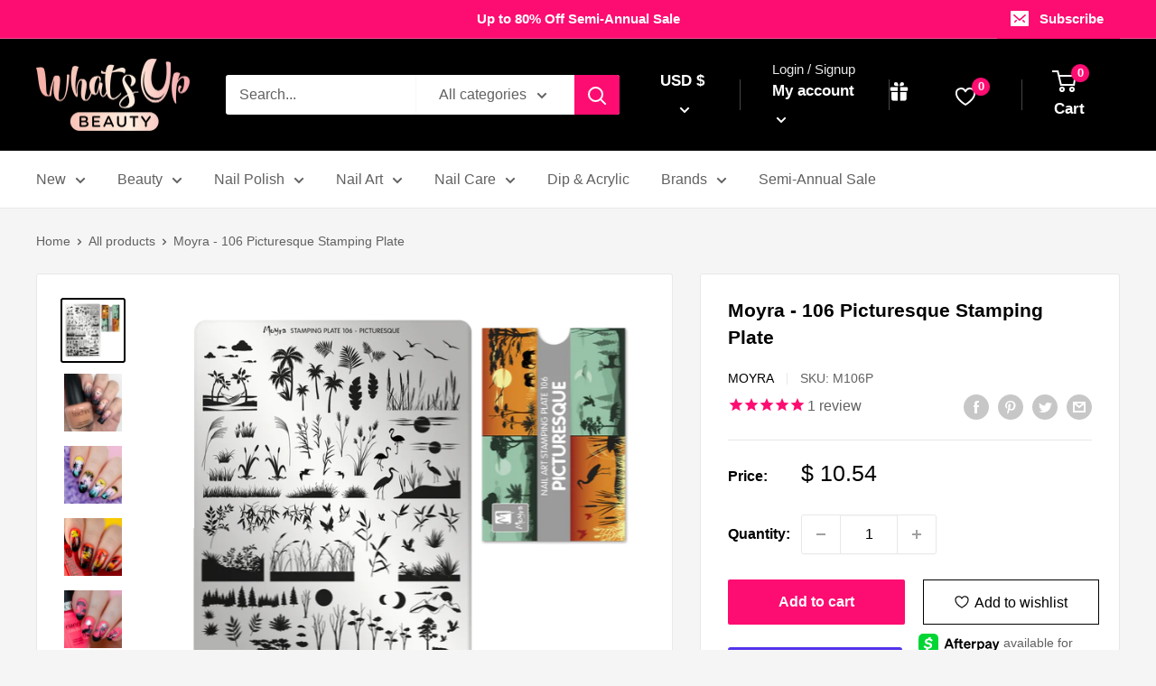

--- FILE ---
content_type: text/html; charset=utf-8
request_url: https://whatsupbeauty.com/products/106-picturesque-landscape-designs-scenery-palm-trees-leaves-clouds-hammock-grass-birds-cranes-flamingos-sunset-sunrise-pine-deer-elephants-wolf-moons-mountains-moyra-stamping-plate
body_size: 74150
content:
<!doctype html>

<html class="no-js" lang="en">
  <head>
  <meta name="facebook-domain-verification" content="a2zw3m5ybkd7qeiz9aq67e8p5grzmg" />
  <meta name="p:domain_verify" content="b4deeca61129a6461db105199c30226d"/>
                                                                                        
<!-- Stock Alerts is generated by Ordersify -->
<style type="text/css">
  #bis-inline-button { padding:10px; }
</style>
<style type="text/css">
    
</style>
<script type="text/javascript">
  window.ORDERSIFY_BIS = window.ORDERSIFY_BIS || {};
  window.ORDERSIFY_BIS.template = "product";
  window.ORDERSIFY_BIS.language = "en";
  window.ORDERSIFY_BIS.primary_language = "en";
  window.ORDERSIFY_BIS.variant_inventory = [];
  window.ORDERSIFY_BIS.product_collections = [];
  
    window.ORDERSIFY_BIS.variant_inventory[39789001048242] = {
      inventory_management: "shopify",
      inventory_policy: "deny",
      inventory_quantity: 1
    };
  
  
    window.ORDERSIFY_BIS.product_collections.push({
      id: "299738661042",
    });
  
    window.ORDERSIFY_BIS.product_collections.push({
      id: "31229643",
    });
  
    window.ORDERSIFY_BIS.product_collections.push({
      id: "297740927154",
    });
  
    window.ORDERSIFY_BIS.product_collections.push({
      id: "333106020530",
    });
  
    window.ORDERSIFY_BIS.product_collections.push({
      id: "274465980594",
    });
  
    window.ORDERSIFY_BIS.product_collections.push({
      id: "265309094066",
    });
  
    window.ORDERSIFY_BIS.product_collections.push({
      id: "60518203475",
    });
  
    window.ORDERSIFY_BIS.product_collections.push({
      id: "264962212018",
    });
  
    window.ORDERSIFY_BIS.product_collections.push({
      id: "167182083",
    });
  
    window.ORDERSIFY_BIS.product_collections.push({
      id: "264966439090",
    });
  
    window.ORDERSIFY_BIS.product_collections.push({
      id: "264972861618",
    });
  
    window.ORDERSIFY_BIS.product_collections.push({
      id: "239281859",
    });
  
    window.ORDERSIFY_BIS.product_collections.push({
      id: "10753933336",
    });
  
    window.ORDERSIFY_BIS.product_collections.push({
      id: "286685462706",
    });
  
    window.ORDERSIFY_BIS.product_collections.push({
      id: "263731544242",
    });
  
  window.ORDERSIFY_BIS.shop = "whats-up-nails-nail-art-store.myshopify.com";
  window.ORDERSIFY_BIS.variant_inventory = [];
  
    window.ORDERSIFY_BIS.variant_inventory[39789001048242] = {
      inventory_management: "shopify",
      inventory_policy: "deny",
      inventory_quantity: 1
    };
  
  
  window.ORDERSIFY_BIS.popupSetting = {
    "is_brand_mark": true,
    "font_family": "Work Sans",
    "is_multiple_language": false,
    "font_size": 14,
    "popup_border_radius": 4,
    "popup_heading_color": "#212b36",
    "popup_text_color": "#212b36",
    "is_message_enable": false,
    "is_sms_enable": false,
    "is_accepts_marketing_enable": false,
    "field_border_radius": 4,
    "popup_button_color": "#ffffff",
    "popup_button_bg_color": "#fd0c72",
    "is_float_button": false,
    "is_inline_form": false,
    "inline_form_selector": null,
    "inline_form_position": null,
    "float_button_position": "right",
    "float_button_top": 15,
    "float_button_color": "#ffffff",
    "float_button_bg_color": "#fd0c72",
    "is_inline_button": true,
    "inline_button_color": "#ffffff",
    "inline_button_bg_color": "#212b36",
    "is_push_notification_enable": false,
    "is_overlay_close": false,
    "ignore_collection_ids": "",
    "ignore_product_tags": "",
    "ignore_product_ids": "",
    "is_auto_translation": false,
    "selector": ".product-form__payment-container",
    "selector_position": "right",
    "is_ga": false,
    "is_fp": false,
    "is_fb_checkbox": false,
    "fb_page_id": null,
    "is_pushowl": false
};
  window.ORDERSIFY_BIS.product = {"id":6655486329010,"title":"Moyra - 106 Picturesque Stamping Plate","handle":"106-picturesque-landscape-designs-scenery-palm-trees-leaves-clouds-hammock-grass-birds-cranes-flamingos-sunset-sunrise-pine-deer-elephants-wolf-moons-mountains-moyra-stamping-plate","description":"\u003cp\u003eDesign a breath-taking landscape on your nails with this stamping plate that includes palm trees, clouds, hammock, palm leaves, tall grass, birds, cranes, flamingos, sunset, sunrise, pine trees, deer, elephants, wolf, moons, mountains, and more.\u003c\/p\u003e\n\u003cp\u003eBeautiful nails by \u003ca rel=\"noopener noreferrer\" href=\"https:\/\/www.instagram.com\/redheadnails\/\" target=\"_blank\"\u003e\u003cspan\u003eredheadnails\u003c\/span\u003e\u003c\/a\u003e, \u003cmeta charset=\"utf-8\"\u003e\u003ca style=\"text-decoration: underline;\" rel=\"noopener\" href=\"https:\/\/www.instagram.com\/mdollasnails\" target=\"_blank\"\u003emdollasnails\u003c\/a\u003e, \u003cmeta charset=\"utf-8\"\u003e\u003ca href=\"https:\/\/www.instagram.com\/mettedamgaardpedersen\" style=\"text-decoration: none;\" rel=\"noopener\" target=\"_blank\"\u003emettedamgaardpedersen\u003c\/a\u003e\u003c\/p\u003e","published_at":"2025-12-30T15:30:55-07:00","created_at":"2021-04-21T15:45:24-07:00","vendor":"Moyra","type":"Stamping Plate","tags":["__tab1:details-moyra-stamping-plates","__tab2:how-to-use-stamping","Brand_Moyra","Moyra","NOREVIEWS","Stamping Plate"],"price":1054,"price_min":1054,"price_max":1054,"available":true,"price_varies":false,"compare_at_price":null,"compare_at_price_min":0,"compare_at_price_max":0,"compare_at_price_varies":false,"variants":[{"id":39789001048242,"title":"Default Title","option1":"Default Title","option2":null,"option3":null,"sku":"M106P","requires_shipping":true,"taxable":true,"featured_image":null,"available":true,"name":"Moyra - 106 Picturesque Stamping Plate","public_title":null,"options":["Default Title"],"price":1054,"weight":54,"compare_at_price":null,"inventory_quantity":1,"inventory_management":"shopify","inventory_policy":"deny","barcode":"5999567578976","requires_selling_plan":false,"selling_plan_allocations":[]}],"images":["\/\/whatsupbeauty.com\/cdn\/shop\/products\/M3-01-00-00-0106_Stamping-Plate-106_Picturesque.png?v=1619045160","\/\/whatsupbeauty.com\/cdn\/shop\/files\/464435373_908040754582215_5981028293247603687_n.jpg?v=1767217505","\/\/whatsupbeauty.com\/cdn\/shop\/products\/208997284_1424470784594877_5088637086261458800_n.jpg?v=1767217505","\/\/whatsupbeauty.com\/cdn\/shop\/products\/226622722_327700642368750_8386171205342522049_n.jpg?v=1767217505","\/\/whatsupbeauty.com\/cdn\/shop\/products\/240863142_410430540512890_322666856771055675_n.jpg?v=1767217505","\/\/whatsupbeauty.com\/cdn\/shop\/files\/454357185_8281868818537622_3129204403347775159_n.jpg?v=1767217505","\/\/whatsupbeauty.com\/cdn\/shop\/files\/453639236_468736569341423_7622840718099092828_n.jpg?v=1767217505","\/\/whatsupbeauty.com\/cdn\/shop\/products\/Moyra_nail_art_stamping_plate_tips_No_106_Picturesque.jpg?v=1767217505"],"featured_image":"\/\/whatsupbeauty.com\/cdn\/shop\/products\/M3-01-00-00-0106_Stamping-Plate-106_Picturesque.png?v=1619045160","options":["Title"],"media":[{"alt":null,"id":20956272787634,"position":1,"preview_image":{"aspect_ratio":1.0,"height":1000,"width":1000,"src":"\/\/whatsupbeauty.com\/cdn\/shop\/products\/M3-01-00-00-0106_Stamping-Plate-106_Picturesque.png?v=1619045160"},"aspect_ratio":1.0,"height":1000,"media_type":"image","src":"\/\/whatsupbeauty.com\/cdn\/shop\/products\/M3-01-00-00-0106_Stamping-Plate-106_Picturesque.png?v=1619045160","width":1000},{"alt":null,"id":34524062744754,"position":2,"preview_image":{"aspect_ratio":1.0,"height":1440,"width":1440,"src":"\/\/whatsupbeauty.com\/cdn\/shop\/files\/464435373_908040754582215_5981028293247603687_n.jpg?v=1767217505"},"aspect_ratio":1.0,"height":1440,"media_type":"image","src":"\/\/whatsupbeauty.com\/cdn\/shop\/files\/464435373_908040754582215_5981028293247603687_n.jpg?v=1767217505","width":1440},{"alt":null,"id":23580130082994,"position":3,"preview_image":{"aspect_ratio":1.0,"height":1080,"width":1080,"src":"\/\/whatsupbeauty.com\/cdn\/shop\/products\/208997284_1424470784594877_5088637086261458800_n.jpg?v=1767217505"},"aspect_ratio":1.0,"height":1080,"media_type":"image","src":"\/\/whatsupbeauty.com\/cdn\/shop\/products\/208997284_1424470784594877_5088637086261458800_n.jpg?v=1767217505","width":1080},{"alt":null,"id":23580185690290,"position":4,"preview_image":{"aspect_ratio":1.0,"height":1080,"width":1080,"src":"\/\/whatsupbeauty.com\/cdn\/shop\/products\/226622722_327700642368750_8386171205342522049_n.jpg?v=1767217505"},"aspect_ratio":1.0,"height":1080,"media_type":"image","src":"\/\/whatsupbeauty.com\/cdn\/shop\/products\/226622722_327700642368750_8386171205342522049_n.jpg?v=1767217505","width":1080},{"alt":null,"id":23580212002994,"position":5,"preview_image":{"aspect_ratio":1.0,"height":1080,"width":1080,"src":"\/\/whatsupbeauty.com\/cdn\/shop\/products\/240863142_410430540512890_322666856771055675_n.jpg?v=1767217505"},"aspect_ratio":1.0,"height":1080,"media_type":"image","src":"\/\/whatsupbeauty.com\/cdn\/shop\/products\/240863142_410430540512890_322666856771055675_n.jpg?v=1767217505","width":1080},{"alt":null,"id":34523839594674,"position":6,"preview_image":{"aspect_ratio":1.0,"height":1080,"width":1080,"src":"\/\/whatsupbeauty.com\/cdn\/shop\/files\/454357185_8281868818537622_3129204403347775159_n.jpg?v=1767217505"},"aspect_ratio":1.0,"height":1080,"media_type":"image","src":"\/\/whatsupbeauty.com\/cdn\/shop\/files\/454357185_8281868818537622_3129204403347775159_n.jpg?v=1767217505","width":1080},{"alt":null,"id":34523857879218,"position":7,"preview_image":{"aspect_ratio":1.0,"height":1080,"width":1080,"src":"\/\/whatsupbeauty.com\/cdn\/shop\/files\/453639236_468736569341423_7622840718099092828_n.jpg?v=1767217505"},"aspect_ratio":1.0,"height":1080,"media_type":"image","src":"\/\/whatsupbeauty.com\/cdn\/shop\/files\/453639236_468736569341423_7622840718099092828_n.jpg?v=1767217505","width":1080},{"alt":null,"id":20956274655410,"position":8,"preview_image":{"aspect_ratio":1.0,"height":1200,"width":1200,"src":"\/\/whatsupbeauty.com\/cdn\/shop\/products\/Moyra_nail_art_stamping_plate_tips_No_106_Picturesque.jpg?v=1767217505"},"aspect_ratio":1.0,"height":1200,"media_type":"image","src":"\/\/whatsupbeauty.com\/cdn\/shop\/products\/Moyra_nail_art_stamping_plate_tips_No_106_Picturesque.jpg?v=1767217505","width":1200}],"requires_selling_plan":false,"selling_plan_groups":[],"content":"\u003cp\u003eDesign a breath-taking landscape on your nails with this stamping plate that includes palm trees, clouds, hammock, palm leaves, tall grass, birds, cranes, flamingos, sunset, sunrise, pine trees, deer, elephants, wolf, moons, mountains, and more.\u003c\/p\u003e\n\u003cp\u003eBeautiful nails by \u003ca rel=\"noopener noreferrer\" href=\"https:\/\/www.instagram.com\/redheadnails\/\" target=\"_blank\"\u003e\u003cspan\u003eredheadnails\u003c\/span\u003e\u003c\/a\u003e, \u003cmeta charset=\"utf-8\"\u003e\u003ca style=\"text-decoration: underline;\" rel=\"noopener\" href=\"https:\/\/www.instagram.com\/mdollasnails\" target=\"_blank\"\u003emdollasnails\u003c\/a\u003e, \u003cmeta charset=\"utf-8\"\u003e\u003ca href=\"https:\/\/www.instagram.com\/mettedamgaardpedersen\" style=\"text-decoration: none;\" rel=\"noopener\" target=\"_blank\"\u003emettedamgaardpedersen\u003c\/a\u003e\u003c\/p\u003e"};
  window.ORDERSIFY_BIS.currentVariant = {"id":39789001048242,"title":"Default Title","option1":"Default Title","option2":null,"option3":null,"sku":"M106P","requires_shipping":true,"taxable":true,"featured_image":null,"available":true,"name":"Moyra - 106 Picturesque Stamping Plate","public_title":null,"options":["Default Title"],"price":1054,"weight":54,"compare_at_price":null,"inventory_quantity":1,"inventory_management":"shopify","inventory_policy":"deny","barcode":"5999567578976","requires_selling_plan":false,"selling_plan_allocations":[]};
  window.ORDERSIFY_BIS.stockRemainingSetting = {
    "status": false,
    "selector": "#osf_stock_remaining",
    "selector_position": "inside",
    "font_family": "Lato",
    "font_size": 13,
    "content": "Low stock! Only {{ quantity }} items left!",
    "display_quantity": 100
};
  
    window.ORDERSIFY_BIS.translations = {
    "en": {
        "inline_button_text": "Notify when available",
        "float_button_text": "Notify when available",
        "popup_heading": "Notify me when available",
        "popup_description": "We will send you a notification as soon as this product is available again.",
        "popup_button_text": "Notify me",
        "popup_note": "We respect your privacy and don't share your email with anybody.",
        "field_email_placeholder": "eg. username@example.com",
        "field_message_placeholder": "Tell something about your requirements to shop",
        "success_text": "You subscribed notification successfully",
        "required_email": "Your email is required",
        "invalid_email": "Your email is invalid",
        "invalid_message": "Your message must be less then 255 characters",
        "push_notification_message": "Receive via web notification",
        "low_stock_content": "Low stock! Only {{ quantity }} items left!"
    }
};
  
</script>

<!-- End of Stock Alerts is generated by Ordersify -->
    <meta charset="utf-8">
    <meta name="viewport" content="width=device-width, initial-scale=1.0, height=device-height, minimum-scale=1.0, maximum-scale=5.0">
    <meta name="theme-color" content="#000000"><title>Moyra - 106 Picturesque Stamping Plate
</title><meta name="description" content="Design a breath-taking landscape on your nails with this stamping plate that includes palm trees, clouds, hammock, palm leaves, tall grass, birds, cranes, flamingos, sunset, sunrise, pine trees, deer, elephants, wolf, moons, mountains, and more. Beautiful nails by redheadnails, mdollasnails, mettedamgaardpedersen"><link rel="canonical" href="https://whatsupbeauty.com/products/106-picturesque-landscape-designs-scenery-palm-trees-leaves-clouds-hammock-grass-birds-cranes-flamingos-sunset-sunrise-pine-deer-elephants-wolf-moons-mountains-moyra-stamping-plate"><link rel="shortcut icon" href="//whatsupbeauty.com/cdn/shop/files/icon-black_96x96.png?v=1698022432" type="image/png"><link rel="preload" as="style" href="//whatsupbeauty.com/cdn/shop/t/23/assets/theme.css?v=20340980976925870501743495521">
    <link rel="preload" as="script" href="//whatsupbeauty.com/cdn/shop/t/23/assets/theme.min.js?v=164977014983380440891642698475">
    <link rel="preconnect" href="https://cdn.shopify.com">
    <link rel="preconnect" href="https://fonts.shopifycdn.com">
    <link rel="dns-prefetch" href="https://productreviews.shopifycdn.com">
    <link rel="dns-prefetch" href="https://ajax.googleapis.com">
    <link rel="dns-prefetch" href="https://maps.googleapis.com">
    <link rel="dns-prefetch" href="https://maps.gstatic.com">

    <meta property="og:type" content="product">
  <meta property="og:title" content="Moyra - 106 Picturesque Stamping Plate"><meta property="og:image" content="http://whatsupbeauty.com/cdn/shop/products/M3-01-00-00-0106_Stamping-Plate-106_Picturesque.png?v=1619045160">
    <meta property="og:image:secure_url" content="https://whatsupbeauty.com/cdn/shop/products/M3-01-00-00-0106_Stamping-Plate-106_Picturesque.png?v=1619045160">
    <meta property="og:image:width" content="1000">
    <meta property="og:image:height" content="1000"><meta property="product:price:amount" content="10.54">
  <meta property="product:price:currency" content="USD"><meta property="og:description" content="Design a breath-taking landscape on your nails with this stamping plate that includes palm trees, clouds, hammock, palm leaves, tall grass, birds, cranes, flamingos, sunset, sunrise, pine trees, deer, elephants, wolf, moons, mountains, and more. Beautiful nails by redheadnails, mdollasnails, mettedamgaardpedersen"><meta property="og:url" content="https://whatsupbeauty.com/products/106-picturesque-landscape-designs-scenery-palm-trees-leaves-clouds-hammock-grass-birds-cranes-flamingos-sunset-sunrise-pine-deer-elephants-wolf-moons-mountains-moyra-stamping-plate">
<meta property="og:site_name" content="Whats Up Beauty"><meta name="twitter:card" content="summary"><meta name="twitter:title" content="Moyra - 106 Picturesque Stamping Plate">
  <meta name="twitter:description" content="Design a breath-taking landscape on your nails with this stamping plate that includes palm trees, clouds, hammock, palm leaves, tall grass, birds, cranes, flamingos, sunset, sunrise, pine trees, deer, elephants, wolf, moons, mountains, and more.
Beautiful nails by redheadnails, mdollasnails, mettedamgaardpedersen">
  <meta name="twitter:image" content="https://whatsupbeauty.com/cdn/shop/products/M3-01-00-00-0106_Stamping-Plate-106_Picturesque_600x600_crop_center.png?v=1619045160">
    <link rel="preload" href="" as="font" type="font/woff2" crossorigin>
<link rel="preload" href="" as="font" type="font/woff2" crossorigin>

<style>
  
  


  
  
  

  :root {
    --default-text-font-size : 15px;
    --base-text-font-size    : 16px;
    --heading-font-family    : Helvetica, Arial, sans-serif;
    --heading-font-weight    : 700;
    --heading-font-style     : normal;
    --text-font-family       : Helvetica, Arial, sans-serif;
    --text-font-weight       : 400;
    --text-font-style        : normal;
    --text-font-bolder-weight: bolder;
    --text-link-decoration   : underline;

    --text-color               : #616161;
    --text-color-rgb           : 97, 97, 97;
    --heading-color            : #000000;
    --border-color             : #e8e8e8;
    --border-color-rgb         : 232, 232, 232;
    --form-border-color        : #dbdbdb;
    --accent-color             : #000000;
    --accent-color-rgb         : 0, 0, 0;
    --link-color               : #fd0c72;
    --link-color-hover         : #bb0250;
    --background               : #f5f5f5;
    --secondary-background     : #ffffff;
    --secondary-background-rgb : 255, 255, 255;
    --accent-background        : rgba(0, 0, 0, 0.08);

    --input-background: #ffffff;

    --error-color       : #cf0e0e;
    --error-background  : rgba(207, 14, 14, 0.07);
    --success-color     : #229c44;
    --success-background: rgba(34, 156, 68, 0.11);

    --primary-button-background      : #fd0c72;
    --primary-button-background-rgb  : 253, 12, 114;
    --primary-button-text-color      : #ffffff;
    --secondary-button-background    : #000000;
    --secondary-button-background-rgb: 0, 0, 0;
    --secondary-button-text-color    : #ffffff;

    --header-background      : #000000;
    --header-text-color      : #ffffff;
    --header-light-text-color: #e8e8e8;
    --header-border-color    : rgba(232, 232, 232, 0.3);
    --header-accent-color    : #fd0c72;

    --footer-background-color:    #000000;
    --footer-heading-text-color:  #ffffff;
    --footer-body-text-color:     #ffffff;
    --footer-body-text-color-rgb: 255, 255, 255;
    --footer-accent-color:        #fd0c72;
    --footer-accent-color-rgb:    253, 12, 114;
    --footer-border:              none;
    
    --flickity-arrow-color: #b5b5b5;--product-on-sale-accent           : #229c44;
    --product-on-sale-accent-rgb       : 34, 156, 68;
    --product-on-sale-color            : #ffffff;
    --product-in-stock-color           : #229c44;
    --product-low-stock-color          : #fd0c72;
    --product-sold-out-color           : #8a9297;
    --product-custom-label-1-background: #3f6ab1;
    --product-custom-label-1-color     : #ffffff;
    --product-custom-label-2-background: #8a44ae;
    --product-custom-label-2-color     : #ffffff;
    --product-review-star-color        : #ffbd00;

    --mobile-container-gutter : 20px;
    --desktop-container-gutter: 40px;
  }
</style>

<script>
  // IE11 does not have support for CSS variables, so we have to polyfill them
  if (!(((window || {}).CSS || {}).supports && window.CSS.supports('(--a: 0)'))) {
    const script = document.createElement('script');
    script.type = 'text/javascript';
    script.src = 'https://cdn.jsdelivr.net/npm/css-vars-ponyfill@2';
    script.onload = function() {
      cssVars({});
    };

    document.getElementsByTagName('head')[0].appendChild(script);
  }
</script>


    <script>window.performance && window.performance.mark && window.performance.mark('shopify.content_for_header.start');</script><meta name="google-site-verification" content="Nk5qjOr_847cQTWlh6MUDM2ct5kbVw2ybI7wWTl2P44">
<meta name="google-site-verification" content="uLkXe8T18FFY5wr4kn6ozDovsPuzgNe6_If0xC5txBc">
<meta name="facebook-domain-verification" content="a2zw3m5ybkd7qeiz9aq67e8p5grzmg">
<meta name="facebook-domain-verification" content="0if53dr5smhnqhthvzzje31nv208yc">
<meta id="shopify-digital-wallet" name="shopify-digital-wallet" content="/6549675/digital_wallets/dialog">
<meta name="shopify-checkout-api-token" content="dd52324e5cfb27a04ee1d2b7f2321ab8">
<meta id="in-context-paypal-metadata" data-shop-id="6549675" data-venmo-supported="false" data-environment="production" data-locale="en_US" data-paypal-v4="true" data-currency="USD">
<link rel="alternate" type="application/json+oembed" href="https://whatsupbeauty.com/products/106-picturesque-landscape-designs-scenery-palm-trees-leaves-clouds-hammock-grass-birds-cranes-flamingos-sunset-sunrise-pine-deer-elephants-wolf-moons-mountains-moyra-stamping-plate.oembed">
<script async="async" src="/checkouts/internal/preloads.js?locale=en-US"></script>
<link rel="preconnect" href="https://shop.app" crossorigin="anonymous">
<script async="async" src="https://shop.app/checkouts/internal/preloads.js?locale=en-US&shop_id=6549675" crossorigin="anonymous"></script>
<script id="apple-pay-shop-capabilities" type="application/json">{"shopId":6549675,"countryCode":"US","currencyCode":"USD","merchantCapabilities":["supports3DS"],"merchantId":"gid:\/\/shopify\/Shop\/6549675","merchantName":"Whats Up Beauty","requiredBillingContactFields":["postalAddress","email","phone"],"requiredShippingContactFields":["postalAddress","email","phone"],"shippingType":"shipping","supportedNetworks":["visa","masterCard","amex","discover","elo","jcb"],"total":{"type":"pending","label":"Whats Up Beauty","amount":"1.00"},"shopifyPaymentsEnabled":true,"supportsSubscriptions":true}</script>
<script id="shopify-features" type="application/json">{"accessToken":"dd52324e5cfb27a04ee1d2b7f2321ab8","betas":["rich-media-storefront-analytics"],"domain":"whatsupbeauty.com","predictiveSearch":true,"shopId":6549675,"locale":"en"}</script>
<script>var Shopify = Shopify || {};
Shopify.shop = "whats-up-nails-nail-art-store.myshopify.com";
Shopify.locale = "en";
Shopify.currency = {"active":"USD","rate":"1.0"};
Shopify.country = "US";
Shopify.theme = {"name":"Warehouse","id":121743999154,"schema_name":"Warehouse","schema_version":"1.17.0","theme_store_id":871,"role":"main"};
Shopify.theme.handle = "null";
Shopify.theme.style = {"id":null,"handle":null};
Shopify.cdnHost = "whatsupbeauty.com/cdn";
Shopify.routes = Shopify.routes || {};
Shopify.routes.root = "/";</script>
<script type="module">!function(o){(o.Shopify=o.Shopify||{}).modules=!0}(window);</script>
<script>!function(o){function n(){var o=[];function n(){o.push(Array.prototype.slice.apply(arguments))}return n.q=o,n}var t=o.Shopify=o.Shopify||{};t.loadFeatures=n(),t.autoloadFeatures=n()}(window);</script>
<script>
  window.ShopifyPay = window.ShopifyPay || {};
  window.ShopifyPay.apiHost = "shop.app\/pay";
  window.ShopifyPay.redirectState = null;
</script>
<script id="shop-js-analytics" type="application/json">{"pageType":"product"}</script>
<script defer="defer" async type="module" src="//whatsupbeauty.com/cdn/shopifycloud/shop-js/modules/v2/client.init-shop-cart-sync_BT-GjEfc.en.esm.js"></script>
<script defer="defer" async type="module" src="//whatsupbeauty.com/cdn/shopifycloud/shop-js/modules/v2/chunk.common_D58fp_Oc.esm.js"></script>
<script defer="defer" async type="module" src="//whatsupbeauty.com/cdn/shopifycloud/shop-js/modules/v2/chunk.modal_xMitdFEc.esm.js"></script>
<script type="module">
  await import("//whatsupbeauty.com/cdn/shopifycloud/shop-js/modules/v2/client.init-shop-cart-sync_BT-GjEfc.en.esm.js");
await import("//whatsupbeauty.com/cdn/shopifycloud/shop-js/modules/v2/chunk.common_D58fp_Oc.esm.js");
await import("//whatsupbeauty.com/cdn/shopifycloud/shop-js/modules/v2/chunk.modal_xMitdFEc.esm.js");

  window.Shopify.SignInWithShop?.initShopCartSync?.({"fedCMEnabled":true,"windoidEnabled":true});

</script>
<script>
  window.Shopify = window.Shopify || {};
  if (!window.Shopify.featureAssets) window.Shopify.featureAssets = {};
  window.Shopify.featureAssets['shop-js'] = {"shop-cart-sync":["modules/v2/client.shop-cart-sync_DZOKe7Ll.en.esm.js","modules/v2/chunk.common_D58fp_Oc.esm.js","modules/v2/chunk.modal_xMitdFEc.esm.js"],"init-fed-cm":["modules/v2/client.init-fed-cm_B6oLuCjv.en.esm.js","modules/v2/chunk.common_D58fp_Oc.esm.js","modules/v2/chunk.modal_xMitdFEc.esm.js"],"shop-cash-offers":["modules/v2/client.shop-cash-offers_D2sdYoxE.en.esm.js","modules/v2/chunk.common_D58fp_Oc.esm.js","modules/v2/chunk.modal_xMitdFEc.esm.js"],"shop-login-button":["modules/v2/client.shop-login-button_QeVjl5Y3.en.esm.js","modules/v2/chunk.common_D58fp_Oc.esm.js","modules/v2/chunk.modal_xMitdFEc.esm.js"],"pay-button":["modules/v2/client.pay-button_DXTOsIq6.en.esm.js","modules/v2/chunk.common_D58fp_Oc.esm.js","modules/v2/chunk.modal_xMitdFEc.esm.js"],"shop-button":["modules/v2/client.shop-button_DQZHx9pm.en.esm.js","modules/v2/chunk.common_D58fp_Oc.esm.js","modules/v2/chunk.modal_xMitdFEc.esm.js"],"avatar":["modules/v2/client.avatar_BTnouDA3.en.esm.js"],"init-windoid":["modules/v2/client.init-windoid_CR1B-cfM.en.esm.js","modules/v2/chunk.common_D58fp_Oc.esm.js","modules/v2/chunk.modal_xMitdFEc.esm.js"],"init-shop-for-new-customer-accounts":["modules/v2/client.init-shop-for-new-customer-accounts_C_vY_xzh.en.esm.js","modules/v2/client.shop-login-button_QeVjl5Y3.en.esm.js","modules/v2/chunk.common_D58fp_Oc.esm.js","modules/v2/chunk.modal_xMitdFEc.esm.js"],"init-shop-email-lookup-coordinator":["modules/v2/client.init-shop-email-lookup-coordinator_BI7n9ZSv.en.esm.js","modules/v2/chunk.common_D58fp_Oc.esm.js","modules/v2/chunk.modal_xMitdFEc.esm.js"],"init-shop-cart-sync":["modules/v2/client.init-shop-cart-sync_BT-GjEfc.en.esm.js","modules/v2/chunk.common_D58fp_Oc.esm.js","modules/v2/chunk.modal_xMitdFEc.esm.js"],"shop-toast-manager":["modules/v2/client.shop-toast-manager_DiYdP3xc.en.esm.js","modules/v2/chunk.common_D58fp_Oc.esm.js","modules/v2/chunk.modal_xMitdFEc.esm.js"],"init-customer-accounts":["modules/v2/client.init-customer-accounts_D9ZNqS-Q.en.esm.js","modules/v2/client.shop-login-button_QeVjl5Y3.en.esm.js","modules/v2/chunk.common_D58fp_Oc.esm.js","modules/v2/chunk.modal_xMitdFEc.esm.js"],"init-customer-accounts-sign-up":["modules/v2/client.init-customer-accounts-sign-up_iGw4briv.en.esm.js","modules/v2/client.shop-login-button_QeVjl5Y3.en.esm.js","modules/v2/chunk.common_D58fp_Oc.esm.js","modules/v2/chunk.modal_xMitdFEc.esm.js"],"shop-follow-button":["modules/v2/client.shop-follow-button_CqMgW2wH.en.esm.js","modules/v2/chunk.common_D58fp_Oc.esm.js","modules/v2/chunk.modal_xMitdFEc.esm.js"],"checkout-modal":["modules/v2/client.checkout-modal_xHeaAweL.en.esm.js","modules/v2/chunk.common_D58fp_Oc.esm.js","modules/v2/chunk.modal_xMitdFEc.esm.js"],"shop-login":["modules/v2/client.shop-login_D91U-Q7h.en.esm.js","modules/v2/chunk.common_D58fp_Oc.esm.js","modules/v2/chunk.modal_xMitdFEc.esm.js"],"lead-capture":["modules/v2/client.lead-capture_BJmE1dJe.en.esm.js","modules/v2/chunk.common_D58fp_Oc.esm.js","modules/v2/chunk.modal_xMitdFEc.esm.js"],"payment-terms":["modules/v2/client.payment-terms_Ci9AEqFq.en.esm.js","modules/v2/chunk.common_D58fp_Oc.esm.js","modules/v2/chunk.modal_xMitdFEc.esm.js"]};
</script>
<script>(function() {
  var isLoaded = false;
  function asyncLoad() {
    if (isLoaded) return;
    isLoaded = true;
    var urls = ["https:\/\/www.improvedcontactform.com\/icf.js?shop=whats-up-nails-nail-art-store.myshopify.com","https:\/\/js.smile.io\/v1\/smile-shopify.js?shop=whats-up-nails-nail-art-store.myshopify.com","https:\/\/cdn1.stamped.io\/files\/widget.min.js?shop=whats-up-nails-nail-art-store.myshopify.com","https:\/\/gtranslate.io\/shopify\/gtranslate.js?shop=whats-up-nails-nail-art-store.myshopify.com","https:\/\/static.shareasale.com\/json\/shopify\/deduplication.js?shop=whats-up-nails-nail-art-store.myshopify.com","https:\/\/static.shareasale.com\/json\/shopify\/shareasale-tracking.js?sasmid=134516\u0026ssmtid=19038\u0026shop=whats-up-nails-nail-art-store.myshopify.com","https:\/\/sdks.automizely.com\/conversions\/v1\/shopping.js?store_id=d2c7dafbce5f4754a538d9697a2b6ed4\u0026shop=https:\/\/whats-up-nails-nail-art-store.myshopify.com\u0026shop=whats-up-nails-nail-art-store.myshopify.com","https:\/\/sdk.postscript.io\/sdk-script-loader.bundle.js?shopId=52720\u0026shop=whats-up-nails-nail-art-store.myshopify.com","https:\/\/d33a6lvgbd0fej.cloudfront.net\/script_tag\/secomapp.scripttag.js?shop=whats-up-nails-nail-art-store.myshopify.com","\/\/cdn.shopify.com\/proxy\/374c088abd72f9173448a8654cf1cf1b4a8c0fe1d9443131638b5745c2b31d3e\/d33a6lvgbd0fej.cloudfront.net\/script_tag\/secomapp.scripttag.js?shop=whats-up-nails-nail-art-store.myshopify.com\u0026sp-cache-control=cHVibGljLCBtYXgtYWdlPTkwMA"];
    for (var i = 0; i < urls.length; i++) {
      var s = document.createElement('script');
      s.type = 'text/javascript';
      s.async = true;
      s.src = urls[i];
      var x = document.getElementsByTagName('script')[0];
      x.parentNode.insertBefore(s, x);
    }
  };
  if(window.attachEvent) {
    window.attachEvent('onload', asyncLoad);
  } else {
    window.addEventListener('load', asyncLoad, false);
  }
})();</script>
<script id="__st">var __st={"a":6549675,"offset":-25200,"reqid":"65960b1d-544e-4b9f-8080-2e5c457b2d25-1769260496","pageurl":"whatsupbeauty.com\/products\/106-picturesque-landscape-designs-scenery-palm-trees-leaves-clouds-hammock-grass-birds-cranes-flamingos-sunset-sunrise-pine-deer-elephants-wolf-moons-mountains-moyra-stamping-plate","u":"b8d209d8d5ad","p":"product","rtyp":"product","rid":6655486329010};</script>
<script>window.ShopifyPaypalV4VisibilityTracking = true;</script>
<script id="captcha-bootstrap">!function(){'use strict';const t='contact',e='account',n='new_comment',o=[[t,t],['blogs',n],['comments',n],[t,'customer']],c=[[e,'customer_login'],[e,'guest_login'],[e,'recover_customer_password'],[e,'create_customer']],r=t=>t.map((([t,e])=>`form[action*='/${t}']:not([data-nocaptcha='true']) input[name='form_type'][value='${e}']`)).join(','),a=t=>()=>t?[...document.querySelectorAll(t)].map((t=>t.form)):[];function s(){const t=[...o],e=r(t);return a(e)}const i='password',u='form_key',d=['recaptcha-v3-token','g-recaptcha-response','h-captcha-response',i],f=()=>{try{return window.sessionStorage}catch{return}},m='__shopify_v',_=t=>t.elements[u];function p(t,e,n=!1){try{const o=window.sessionStorage,c=JSON.parse(o.getItem(e)),{data:r}=function(t){const{data:e,action:n}=t;return t[m]||n?{data:e,action:n}:{data:t,action:n}}(c);for(const[e,n]of Object.entries(r))t.elements[e]&&(t.elements[e].value=n);n&&o.removeItem(e)}catch(o){console.error('form repopulation failed',{error:o})}}const l='form_type',E='cptcha';function T(t){t.dataset[E]=!0}const w=window,h=w.document,L='Shopify',v='ce_forms',y='captcha';let A=!1;((t,e)=>{const n=(g='f06e6c50-85a8-45c8-87d0-21a2b65856fe',I='https://cdn.shopify.com/shopifycloud/storefront-forms-hcaptcha/ce_storefront_forms_captcha_hcaptcha.v1.5.2.iife.js',D={infoText:'Protected by hCaptcha',privacyText:'Privacy',termsText:'Terms'},(t,e,n)=>{const o=w[L][v],c=o.bindForm;if(c)return c(t,g,e,D).then(n);var r;o.q.push([[t,g,e,D],n]),r=I,A||(h.body.append(Object.assign(h.createElement('script'),{id:'captcha-provider',async:!0,src:r})),A=!0)});var g,I,D;w[L]=w[L]||{},w[L][v]=w[L][v]||{},w[L][v].q=[],w[L][y]=w[L][y]||{},w[L][y].protect=function(t,e){n(t,void 0,e),T(t)},Object.freeze(w[L][y]),function(t,e,n,w,h,L){const[v,y,A,g]=function(t,e,n){const i=e?o:[],u=t?c:[],d=[...i,...u],f=r(d),m=r(i),_=r(d.filter((([t,e])=>n.includes(e))));return[a(f),a(m),a(_),s()]}(w,h,L),I=t=>{const e=t.target;return e instanceof HTMLFormElement?e:e&&e.form},D=t=>v().includes(t);t.addEventListener('submit',(t=>{const e=I(t);if(!e)return;const n=D(e)&&!e.dataset.hcaptchaBound&&!e.dataset.recaptchaBound,o=_(e),c=g().includes(e)&&(!o||!o.value);(n||c)&&t.preventDefault(),c&&!n&&(function(t){try{if(!f())return;!function(t){const e=f();if(!e)return;const n=_(t);if(!n)return;const o=n.value;o&&e.removeItem(o)}(t);const e=Array.from(Array(32),(()=>Math.random().toString(36)[2])).join('');!function(t,e){_(t)||t.append(Object.assign(document.createElement('input'),{type:'hidden',name:u})),t.elements[u].value=e}(t,e),function(t,e){const n=f();if(!n)return;const o=[...t.querySelectorAll(`input[type='${i}']`)].map((({name:t})=>t)),c=[...d,...o],r={};for(const[a,s]of new FormData(t).entries())c.includes(a)||(r[a]=s);n.setItem(e,JSON.stringify({[m]:1,action:t.action,data:r}))}(t,e)}catch(e){console.error('failed to persist form',e)}}(e),e.submit())}));const S=(t,e)=>{t&&!t.dataset[E]&&(n(t,e.some((e=>e===t))),T(t))};for(const o of['focusin','change'])t.addEventListener(o,(t=>{const e=I(t);D(e)&&S(e,y())}));const B=e.get('form_key'),M=e.get(l),P=B&&M;t.addEventListener('DOMContentLoaded',(()=>{const t=y();if(P)for(const e of t)e.elements[l].value===M&&p(e,B);[...new Set([...A(),...v().filter((t=>'true'===t.dataset.shopifyCaptcha))])].forEach((e=>S(e,t)))}))}(h,new URLSearchParams(w.location.search),n,t,e,['guest_login'])})(!0,!0)}();</script>
<script integrity="sha256-4kQ18oKyAcykRKYeNunJcIwy7WH5gtpwJnB7kiuLZ1E=" data-source-attribution="shopify.loadfeatures" defer="defer" src="//whatsupbeauty.com/cdn/shopifycloud/storefront/assets/storefront/load_feature-a0a9edcb.js" crossorigin="anonymous"></script>
<script crossorigin="anonymous" defer="defer" src="//whatsupbeauty.com/cdn/shopifycloud/storefront/assets/shopify_pay/storefront-65b4c6d7.js?v=20250812"></script>
<script data-source-attribution="shopify.dynamic_checkout.dynamic.init">var Shopify=Shopify||{};Shopify.PaymentButton=Shopify.PaymentButton||{isStorefrontPortableWallets:!0,init:function(){window.Shopify.PaymentButton.init=function(){};var t=document.createElement("script");t.src="https://whatsupbeauty.com/cdn/shopifycloud/portable-wallets/latest/portable-wallets.en.js",t.type="module",document.head.appendChild(t)}};
</script>
<script data-source-attribution="shopify.dynamic_checkout.buyer_consent">
  function portableWalletsHideBuyerConsent(e){var t=document.getElementById("shopify-buyer-consent"),n=document.getElementById("shopify-subscription-policy-button");t&&n&&(t.classList.add("hidden"),t.setAttribute("aria-hidden","true"),n.removeEventListener("click",e))}function portableWalletsShowBuyerConsent(e){var t=document.getElementById("shopify-buyer-consent"),n=document.getElementById("shopify-subscription-policy-button");t&&n&&(t.classList.remove("hidden"),t.removeAttribute("aria-hidden"),n.addEventListener("click",e))}window.Shopify?.PaymentButton&&(window.Shopify.PaymentButton.hideBuyerConsent=portableWalletsHideBuyerConsent,window.Shopify.PaymentButton.showBuyerConsent=portableWalletsShowBuyerConsent);
</script>
<script>
  function portableWalletsCleanup(e){e&&e.src&&console.error("Failed to load portable wallets script "+e.src);var t=document.querySelectorAll("shopify-accelerated-checkout .shopify-payment-button__skeleton, shopify-accelerated-checkout-cart .wallet-cart-button__skeleton"),e=document.getElementById("shopify-buyer-consent");for(let e=0;e<t.length;e++)t[e].remove();e&&e.remove()}function portableWalletsNotLoadedAsModule(e){e instanceof ErrorEvent&&"string"==typeof e.message&&e.message.includes("import.meta")&&"string"==typeof e.filename&&e.filename.includes("portable-wallets")&&(window.removeEventListener("error",portableWalletsNotLoadedAsModule),window.Shopify.PaymentButton.failedToLoad=e,"loading"===document.readyState?document.addEventListener("DOMContentLoaded",window.Shopify.PaymentButton.init):window.Shopify.PaymentButton.init())}window.addEventListener("error",portableWalletsNotLoadedAsModule);
</script>

<script type="module" src="https://whatsupbeauty.com/cdn/shopifycloud/portable-wallets/latest/portable-wallets.en.js" onError="portableWalletsCleanup(this)" crossorigin="anonymous"></script>
<script nomodule>
  document.addEventListener("DOMContentLoaded", portableWalletsCleanup);
</script>

<link id="shopify-accelerated-checkout-styles" rel="stylesheet" media="screen" href="https://whatsupbeauty.com/cdn/shopifycloud/portable-wallets/latest/accelerated-checkout-backwards-compat.css" crossorigin="anonymous">
<style id="shopify-accelerated-checkout-cart">
        #shopify-buyer-consent {
  margin-top: 1em;
  display: inline-block;
  width: 100%;
}

#shopify-buyer-consent.hidden {
  display: none;
}

#shopify-subscription-policy-button {
  background: none;
  border: none;
  padding: 0;
  text-decoration: underline;
  font-size: inherit;
  cursor: pointer;
}

#shopify-subscription-policy-button::before {
  box-shadow: none;
}

      </style>

<script>window.performance && window.performance.mark && window.performance.mark('shopify.content_for_header.end');</script>

    <link rel="stylesheet" href="//whatsupbeauty.com/cdn/shop/t/23/assets/theme.css?v=20340980976925870501743495521">


    
  <script type="application/ld+json">
  {
    "@context": "http://schema.org",
    "@type": "Product",
    "offers": [{
          "@type": "Offer",
          "name": "Default Title",
          "availability":"https://schema.org/InStock",
          "price": 10.54,
          "priceCurrency": "USD",
          "priceValidUntil": "2026-02-03","sku": "M106P","url": "/products/106-picturesque-landscape-designs-scenery-palm-trees-leaves-clouds-hammock-grass-birds-cranes-flamingos-sunset-sunrise-pine-deer-elephants-wolf-moons-mountains-moyra-stamping-plate?variant=39789001048242"
        }
],
      "gtin13": "5999567578976",
      "productId": "5999567578976",
    "brand": {
      "name": "Moyra"
    },
    "aggregateRating": {
        "@type": "AggregateRating",
        "ratingValue": 5,
        "reviewCount": 1
    },
"name": "Moyra - 106 Picturesque Stamping Plate",
    "description": "Design a breath-taking landscape on your nails with this stamping plate that includes palm trees, clouds, hammock, palm leaves, tall grass, birds, cranes, flamingos, sunset, sunrise, pine trees, deer, elephants, wolf, moons, mountains, and more.\nBeautiful nails by redheadnails, mdollasnails, mettedamgaardpedersen",
    "category": "Stamping Plate",
    "url": "/products/106-picturesque-landscape-designs-scenery-palm-trees-leaves-clouds-hammock-grass-birds-cranes-flamingos-sunset-sunrise-pine-deer-elephants-wolf-moons-mountains-moyra-stamping-plate",
    "sku": "M106P",
    "image": {
      "@type": "ImageObject",
      "url": "https://whatsupbeauty.com/cdn/shop/products/M3-01-00-00-0106_Stamping-Plate-106_Picturesque_1024x.png?v=1619045160",
      "image": "https://whatsupbeauty.com/cdn/shop/products/M3-01-00-00-0106_Stamping-Plate-106_Picturesque_1024x.png?v=1619045160",
      "name": "Moyra - 106 Picturesque Stamping Plate",
      "width": "1024",
      "height": "1024"
    }
  }
  </script>



  <script type="application/ld+json">
  {
    "@context": "http://schema.org",
    "@type": "BreadcrumbList",
  "itemListElement": [{
      "@type": "ListItem",
      "position": 1,
      "name": "Home",
      "item": "https://whatsupbeauty.com"
    },{
          "@type": "ListItem",
          "position": 2,
          "name": "Moyra - 106 Picturesque Stamping Plate",
          "item": "https://whatsupbeauty.com/products/106-picturesque-landscape-designs-scenery-palm-trees-leaves-clouds-hammock-grass-birds-cranes-flamingos-sunset-sunrise-pine-deer-elephants-wolf-moons-mountains-moyra-stamping-plate"
        }]
  }
  </script>


    <script>
      // This allows to expose several variables to the global scope, to be used in scripts
      window.theme = {
        pageType: "product",
        cartCount: 0,
        moneyFormat: "$ {{amount}}",
        moneyWithCurrencyFormat: "$ {{amount}} USD",
        showDiscount: true,
        discountMode: "percentage",
        searchMode: "product",
        searchUnavailableProducts: "hide",
        cartType: "drawer"
      };

      window.routes = {
        rootUrl: "\/",
        rootUrlWithoutSlash: '',
        cartUrl: "\/cart",
        cartAddUrl: "\/cart\/add",
        cartChangeUrl: "\/cart\/change",
        searchUrl: "\/search",
        productRecommendationsUrl: "\/recommendations\/products"
      };

      window.languages = {
        productRegularPrice: "Regular price",
        productSalePrice: "Sale price",
        collectionOnSaleLabel: "Save {{savings}}",
        productFormUnavailable: "Unavailable",
        productFormAddToCart: "Add to cart",
        productFormSoldOut: "Sold out",
        productAdded: "Product has been added to your cart",
        productAddedShort: "Added!",
        shippingEstimatorNoResults: "No shipping could be found for your address.",
        shippingEstimatorOneResult: "There is one shipping rate for your address:",
        shippingEstimatorMultipleResults: "There are {{count}} shipping rates for your address:",
        shippingEstimatorErrors: "There are some errors:"
      };

      window.lazySizesConfig = {
        loadHidden: false,
        hFac: 0.8,
        expFactor: 3,
        customMedia: {
          '--phone': '(max-width: 640px)',
          '--tablet': '(min-width: 641px) and (max-width: 1023px)',
          '--lap': '(min-width: 1024px)'
        }
      };

      document.documentElement.className = document.documentElement.className.replace('no-js', 'js');
    </script><script src="//whatsupbeauty.com/cdn/shop/t/23/assets/theme.min.js?v=164977014983380440891642698475" defer></script>
    <script src="//whatsupbeauty.com/cdn/shop/t/23/assets/custom.js?v=70389923299594123971625293736" defer></script><script>
        (function () {
          window.onpageshow = function() {
            // We force re-freshing the cart content onpageshow, as most browsers will serve a cache copy when hitting the
            // back button, which cause staled data
            document.documentElement.dispatchEvent(new CustomEvent('cart:refresh', {
              bubbles: true,
              detail: {scrollToTop: false}
            }));
          };
        })();
      </script><!-- TikTok Pixel Code Start -->
<script>
    !function (w, d, t) {
        w.TiktokAnalyticsObject=t;var ttq=w[t]=w[t]||[];ttq.methods=["page","track","identify","instances","debug","on","off","once","ready","alias","group","enableCookie","disableCookie"],ttq.setAndDefer=function(t,e){t[e]=function(){t.push([e].concat(Array.prototype.slice.call(arguments,0)))}};for(var i=0;i<ttq.methods.length;i++)ttq.setAndDefer(ttq,ttq.methods[i]);ttq.instance=function(t){for(var e=ttq._i[t]||[],n=0;n<ttq.methods.length;n++)ttq.setAndDefer(e,ttq.methods[n]);return e},ttq.load=function(e,n){var i="https://analytics.tiktok.com/i18n/pixel/events.js";ttq._i=ttq._i||{},ttq._i[e]=[],ttq._i[e]._u=i,ttq._t=ttq._t||{},ttq._t[e]=+new Date,ttq._o=ttq._o||{},ttq._o[e]=n||{};var o=document.createElement("script");o.type="text/javascript",o.async=!0,o.src=i+"?sdkid="+e+"&lib="+t;var a=document.getElementsByTagName("script")[0];a.parentNode.insertBefore(o,a)};


        ttq.load('C1PMU3HLRI5O97LI719G');
        ttq.page();
    }(window, document, 'ttq');
</script>
<!-- TikTok Pixel Code End -->


  <link href="https://monorail-edge.shopifysvc.com" rel="dns-prefetch">
<script>(function(){if ("sendBeacon" in navigator && "performance" in window) {try {var session_token_from_headers = performance.getEntriesByType('navigation')[0].serverTiming.find(x => x.name == '_s').description;} catch {var session_token_from_headers = undefined;}var session_cookie_matches = document.cookie.match(/_shopify_s=([^;]*)/);var session_token_from_cookie = session_cookie_matches && session_cookie_matches.length === 2 ? session_cookie_matches[1] : "";var session_token = session_token_from_headers || session_token_from_cookie || "";function handle_abandonment_event(e) {var entries = performance.getEntries().filter(function(entry) {return /monorail-edge.shopifysvc.com/.test(entry.name);});if (!window.abandonment_tracked && entries.length === 0) {window.abandonment_tracked = true;var currentMs = Date.now();var navigation_start = performance.timing.navigationStart;var payload = {shop_id: 6549675,url: window.location.href,navigation_start,duration: currentMs - navigation_start,session_token,page_type: "product"};window.navigator.sendBeacon("https://monorail-edge.shopifysvc.com/v1/produce", JSON.stringify({schema_id: "online_store_buyer_site_abandonment/1.1",payload: payload,metadata: {event_created_at_ms: currentMs,event_sent_at_ms: currentMs}}));}}window.addEventListener('pagehide', handle_abandonment_event);}}());</script>
<script id="web-pixels-manager-setup">(function e(e,d,r,n,o){if(void 0===o&&(o={}),!Boolean(null===(a=null===(i=window.Shopify)||void 0===i?void 0:i.analytics)||void 0===a?void 0:a.replayQueue)){var i,a;window.Shopify=window.Shopify||{};var t=window.Shopify;t.analytics=t.analytics||{};var s=t.analytics;s.replayQueue=[],s.publish=function(e,d,r){return s.replayQueue.push([e,d,r]),!0};try{self.performance.mark("wpm:start")}catch(e){}var l=function(){var e={modern:/Edge?\/(1{2}[4-9]|1[2-9]\d|[2-9]\d{2}|\d{4,})\.\d+(\.\d+|)|Firefox\/(1{2}[4-9]|1[2-9]\d|[2-9]\d{2}|\d{4,})\.\d+(\.\d+|)|Chrom(ium|e)\/(9{2}|\d{3,})\.\d+(\.\d+|)|(Maci|X1{2}).+ Version\/(15\.\d+|(1[6-9]|[2-9]\d|\d{3,})\.\d+)([,.]\d+|)( \(\w+\)|)( Mobile\/\w+|) Safari\/|Chrome.+OPR\/(9{2}|\d{3,})\.\d+\.\d+|(CPU[ +]OS|iPhone[ +]OS|CPU[ +]iPhone|CPU IPhone OS|CPU iPad OS)[ +]+(15[._]\d+|(1[6-9]|[2-9]\d|\d{3,})[._]\d+)([._]\d+|)|Android:?[ /-](13[3-9]|1[4-9]\d|[2-9]\d{2}|\d{4,})(\.\d+|)(\.\d+|)|Android.+Firefox\/(13[5-9]|1[4-9]\d|[2-9]\d{2}|\d{4,})\.\d+(\.\d+|)|Android.+Chrom(ium|e)\/(13[3-9]|1[4-9]\d|[2-9]\d{2}|\d{4,})\.\d+(\.\d+|)|SamsungBrowser\/([2-9]\d|\d{3,})\.\d+/,legacy:/Edge?\/(1[6-9]|[2-9]\d|\d{3,})\.\d+(\.\d+|)|Firefox\/(5[4-9]|[6-9]\d|\d{3,})\.\d+(\.\d+|)|Chrom(ium|e)\/(5[1-9]|[6-9]\d|\d{3,})\.\d+(\.\d+|)([\d.]+$|.*Safari\/(?![\d.]+ Edge\/[\d.]+$))|(Maci|X1{2}).+ Version\/(10\.\d+|(1[1-9]|[2-9]\d|\d{3,})\.\d+)([,.]\d+|)( \(\w+\)|)( Mobile\/\w+|) Safari\/|Chrome.+OPR\/(3[89]|[4-9]\d|\d{3,})\.\d+\.\d+|(CPU[ +]OS|iPhone[ +]OS|CPU[ +]iPhone|CPU IPhone OS|CPU iPad OS)[ +]+(10[._]\d+|(1[1-9]|[2-9]\d|\d{3,})[._]\d+)([._]\d+|)|Android:?[ /-](13[3-9]|1[4-9]\d|[2-9]\d{2}|\d{4,})(\.\d+|)(\.\d+|)|Mobile Safari.+OPR\/([89]\d|\d{3,})\.\d+\.\d+|Android.+Firefox\/(13[5-9]|1[4-9]\d|[2-9]\d{2}|\d{4,})\.\d+(\.\d+|)|Android.+Chrom(ium|e)\/(13[3-9]|1[4-9]\d|[2-9]\d{2}|\d{4,})\.\d+(\.\d+|)|Android.+(UC? ?Browser|UCWEB|U3)[ /]?(15\.([5-9]|\d{2,})|(1[6-9]|[2-9]\d|\d{3,})\.\d+)\.\d+|SamsungBrowser\/(5\.\d+|([6-9]|\d{2,})\.\d+)|Android.+MQ{2}Browser\/(14(\.(9|\d{2,})|)|(1[5-9]|[2-9]\d|\d{3,})(\.\d+|))(\.\d+|)|K[Aa][Ii]OS\/(3\.\d+|([4-9]|\d{2,})\.\d+)(\.\d+|)/},d=e.modern,r=e.legacy,n=navigator.userAgent;return n.match(d)?"modern":n.match(r)?"legacy":"unknown"}(),u="modern"===l?"modern":"legacy",c=(null!=n?n:{modern:"",legacy:""})[u],f=function(e){return[e.baseUrl,"/wpm","/b",e.hashVersion,"modern"===e.buildTarget?"m":"l",".js"].join("")}({baseUrl:d,hashVersion:r,buildTarget:u}),m=function(e){var d=e.version,r=e.bundleTarget,n=e.surface,o=e.pageUrl,i=e.monorailEndpoint;return{emit:function(e){var a=e.status,t=e.errorMsg,s=(new Date).getTime(),l=JSON.stringify({metadata:{event_sent_at_ms:s},events:[{schema_id:"web_pixels_manager_load/3.1",payload:{version:d,bundle_target:r,page_url:o,status:a,surface:n,error_msg:t},metadata:{event_created_at_ms:s}}]});if(!i)return console&&console.warn&&console.warn("[Web Pixels Manager] No Monorail endpoint provided, skipping logging."),!1;try{return self.navigator.sendBeacon.bind(self.navigator)(i,l)}catch(e){}var u=new XMLHttpRequest;try{return u.open("POST",i,!0),u.setRequestHeader("Content-Type","text/plain"),u.send(l),!0}catch(e){return console&&console.warn&&console.warn("[Web Pixels Manager] Got an unhandled error while logging to Monorail."),!1}}}}({version:r,bundleTarget:l,surface:e.surface,pageUrl:self.location.href,monorailEndpoint:e.monorailEndpoint});try{o.browserTarget=l,function(e){var d=e.src,r=e.async,n=void 0===r||r,o=e.onload,i=e.onerror,a=e.sri,t=e.scriptDataAttributes,s=void 0===t?{}:t,l=document.createElement("script"),u=document.querySelector("head"),c=document.querySelector("body");if(l.async=n,l.src=d,a&&(l.integrity=a,l.crossOrigin="anonymous"),s)for(var f in s)if(Object.prototype.hasOwnProperty.call(s,f))try{l.dataset[f]=s[f]}catch(e){}if(o&&l.addEventListener("load",o),i&&l.addEventListener("error",i),u)u.appendChild(l);else{if(!c)throw new Error("Did not find a head or body element to append the script");c.appendChild(l)}}({src:f,async:!0,onload:function(){if(!function(){var e,d;return Boolean(null===(d=null===(e=window.Shopify)||void 0===e?void 0:e.analytics)||void 0===d?void 0:d.initialized)}()){var d=window.webPixelsManager.init(e)||void 0;if(d){var r=window.Shopify.analytics;r.replayQueue.forEach((function(e){var r=e[0],n=e[1],o=e[2];d.publishCustomEvent(r,n,o)})),r.replayQueue=[],r.publish=d.publishCustomEvent,r.visitor=d.visitor,r.initialized=!0}}},onerror:function(){return m.emit({status:"failed",errorMsg:"".concat(f," has failed to load")})},sri:function(e){var d=/^sha384-[A-Za-z0-9+/=]+$/;return"string"==typeof e&&d.test(e)}(c)?c:"",scriptDataAttributes:o}),m.emit({status:"loading"})}catch(e){m.emit({status:"failed",errorMsg:(null==e?void 0:e.message)||"Unknown error"})}}})({shopId: 6549675,storefrontBaseUrl: "https://whatsupbeauty.com",extensionsBaseUrl: "https://extensions.shopifycdn.com/cdn/shopifycloud/web-pixels-manager",monorailEndpoint: "https://monorail-edge.shopifysvc.com/unstable/produce_batch",surface: "storefront-renderer",enabledBetaFlags: ["2dca8a86"],webPixelsConfigList: [{"id":"1738932402","configuration":"{\"shop\":\"whats-up-nails-nail-art-store.myshopify.com\",\"collect_url\":\"https:\\\/\\\/collect.bogos.io\\\/collect\"}","eventPayloadVersion":"v1","runtimeContext":"STRICT","scriptVersion":"27aaba9b0270b21ff3511bb6f0b97902","type":"APP","apiClientId":177733,"privacyPurposes":["ANALYTICS","MARKETING","SALE_OF_DATA"],"dataSharingAdjustments":{"protectedCustomerApprovalScopes":["read_customer_address","read_customer_email","read_customer_name","read_customer_personal_data","read_customer_phone"]}},{"id":"1162346674","configuration":"{\"config\":\"{\\\"google_tag_ids\\\":[\\\"AW-17312686602\\\",\\\"GT-5TPWLR7X\\\"],\\\"target_country\\\":\\\"US\\\",\\\"gtag_events\\\":[{\\\"type\\\":\\\"begin_checkout\\\",\\\"action_label\\\":\\\"AW-17312686602\\\/e5tPCNzZwOoaEIrEqr9A\\\"},{\\\"type\\\":\\\"search\\\",\\\"action_label\\\":\\\"AW-17312686602\\\/czjuCOjZwOoaEIrEqr9A\\\"},{\\\"type\\\":\\\"view_item\\\",\\\"action_label\\\":[\\\"AW-17312686602\\\/OSBZCOXZwOoaEIrEqr9A\\\",\\\"MC-29SL4VZQ21\\\"]},{\\\"type\\\":\\\"purchase\\\",\\\"action_label\\\":[\\\"AW-17312686602\\\/r6AlCNnZwOoaEIrEqr9A\\\",\\\"MC-29SL4VZQ21\\\"]},{\\\"type\\\":\\\"page_view\\\",\\\"action_label\\\":[\\\"AW-17312686602\\\/VK5DCOLZwOoaEIrEqr9A\\\",\\\"MC-29SL4VZQ21\\\"]},{\\\"type\\\":\\\"add_payment_info\\\",\\\"action_label\\\":\\\"AW-17312686602\\\/cdKTCOvZwOoaEIrEqr9A\\\"},{\\\"type\\\":\\\"add_to_cart\\\",\\\"action_label\\\":\\\"AW-17312686602\\\/iSBACN_ZwOoaEIrEqr9A\\\"}],\\\"enable_monitoring_mode\\\":false}\"}","eventPayloadVersion":"v1","runtimeContext":"OPEN","scriptVersion":"b2a88bafab3e21179ed38636efcd8a93","type":"APP","apiClientId":1780363,"privacyPurposes":[],"dataSharingAdjustments":{"protectedCustomerApprovalScopes":["read_customer_address","read_customer_email","read_customer_name","read_customer_personal_data","read_customer_phone"]}},{"id":"1103724722","configuration":"{\"masterTagID\":\"19038\",\"merchantID\":\"134516\",\"appPath\":\"https:\/\/daedalus.shareasale.com\",\"storeID\":\"NaN\",\"xTypeMode\":\"NaN\",\"xTypeValue\":\"NaN\",\"channelDedup\":\"NaN\"}","eventPayloadVersion":"v1","runtimeContext":"STRICT","scriptVersion":"f300cca684872f2df140f714437af558","type":"APP","apiClientId":4929191,"privacyPurposes":["ANALYTICS","MARKETING"],"dataSharingAdjustments":{"protectedCustomerApprovalScopes":["read_customer_personal_data"]}},{"id":"984776882","configuration":"{\"shopId\":\"52720\"}","eventPayloadVersion":"v1","runtimeContext":"STRICT","scriptVersion":"e57a43765e0d230c1bcb12178c1ff13f","type":"APP","apiClientId":2328352,"privacyPurposes":[],"dataSharingAdjustments":{"protectedCustomerApprovalScopes":["read_customer_address","read_customer_email","read_customer_name","read_customer_personal_data","read_customer_phone"]}},{"id":"453247154","configuration":"{\"pixelCode\":\"CLUFO03C77UCAJR0LEL0\"}","eventPayloadVersion":"v1","runtimeContext":"STRICT","scriptVersion":"22e92c2ad45662f435e4801458fb78cc","type":"APP","apiClientId":4383523,"privacyPurposes":["ANALYTICS","MARKETING","SALE_OF_DATA"],"dataSharingAdjustments":{"protectedCustomerApprovalScopes":["read_customer_address","read_customer_email","read_customer_name","read_customer_personal_data","read_customer_phone"]}},{"id":"156762290","configuration":"{\"pixel_id\":\"1041896042517692\",\"pixel_type\":\"facebook_pixel\",\"metaapp_system_user_token\":\"-\"}","eventPayloadVersion":"v1","runtimeContext":"OPEN","scriptVersion":"ca16bc87fe92b6042fbaa3acc2fbdaa6","type":"APP","apiClientId":2329312,"privacyPurposes":["ANALYTICS","MARKETING","SALE_OF_DATA"],"dataSharingAdjustments":{"protectedCustomerApprovalScopes":["read_customer_address","read_customer_email","read_customer_name","read_customer_personal_data","read_customer_phone"]}},{"id":"59179186","configuration":"{\"tagID\":\"2612840401379\"}","eventPayloadVersion":"v1","runtimeContext":"STRICT","scriptVersion":"18031546ee651571ed29edbe71a3550b","type":"APP","apiClientId":3009811,"privacyPurposes":["ANALYTICS","MARKETING","SALE_OF_DATA"],"dataSharingAdjustments":{"protectedCustomerApprovalScopes":["read_customer_address","read_customer_email","read_customer_name","read_customer_personal_data","read_customer_phone"]}},{"id":"66420914","eventPayloadVersion":"v1","runtimeContext":"LAX","scriptVersion":"1","type":"CUSTOM","privacyPurposes":["MARKETING"],"name":"Meta pixel (migrated)"},{"id":"91226290","eventPayloadVersion":"v1","runtimeContext":"LAX","scriptVersion":"1","type":"CUSTOM","privacyPurposes":["ANALYTICS"],"name":"Google Analytics tag (migrated)"},{"id":"shopify-app-pixel","configuration":"{}","eventPayloadVersion":"v1","runtimeContext":"STRICT","scriptVersion":"0450","apiClientId":"shopify-pixel","type":"APP","privacyPurposes":["ANALYTICS","MARKETING"]},{"id":"shopify-custom-pixel","eventPayloadVersion":"v1","runtimeContext":"LAX","scriptVersion":"0450","apiClientId":"shopify-pixel","type":"CUSTOM","privacyPurposes":["ANALYTICS","MARKETING"]}],isMerchantRequest: false,initData: {"shop":{"name":"Whats Up Beauty","paymentSettings":{"currencyCode":"USD"},"myshopifyDomain":"whats-up-nails-nail-art-store.myshopify.com","countryCode":"US","storefrontUrl":"https:\/\/whatsupbeauty.com"},"customer":null,"cart":null,"checkout":null,"productVariants":[{"price":{"amount":10.54,"currencyCode":"USD"},"product":{"title":"Moyra - 106 Picturesque Stamping Plate","vendor":"Moyra","id":"6655486329010","untranslatedTitle":"Moyra - 106 Picturesque Stamping Plate","url":"\/products\/106-picturesque-landscape-designs-scenery-palm-trees-leaves-clouds-hammock-grass-birds-cranes-flamingos-sunset-sunrise-pine-deer-elephants-wolf-moons-mountains-moyra-stamping-plate","type":"Stamping Plate"},"id":"39789001048242","image":{"src":"\/\/whatsupbeauty.com\/cdn\/shop\/products\/M3-01-00-00-0106_Stamping-Plate-106_Picturesque.png?v=1619045160"},"sku":"M106P","title":"Default Title","untranslatedTitle":"Default Title"}],"purchasingCompany":null},},"https://whatsupbeauty.com/cdn","fcfee988w5aeb613cpc8e4bc33m6693e112",{"modern":"","legacy":""},{"shopId":"6549675","storefrontBaseUrl":"https:\/\/whatsupbeauty.com","extensionBaseUrl":"https:\/\/extensions.shopifycdn.com\/cdn\/shopifycloud\/web-pixels-manager","surface":"storefront-renderer","enabledBetaFlags":"[\"2dca8a86\"]","isMerchantRequest":"false","hashVersion":"fcfee988w5aeb613cpc8e4bc33m6693e112","publish":"custom","events":"[[\"page_viewed\",{}],[\"product_viewed\",{\"productVariant\":{\"price\":{\"amount\":10.54,\"currencyCode\":\"USD\"},\"product\":{\"title\":\"Moyra - 106 Picturesque Stamping Plate\",\"vendor\":\"Moyra\",\"id\":\"6655486329010\",\"untranslatedTitle\":\"Moyra - 106 Picturesque Stamping Plate\",\"url\":\"\/products\/106-picturesque-landscape-designs-scenery-palm-trees-leaves-clouds-hammock-grass-birds-cranes-flamingos-sunset-sunrise-pine-deer-elephants-wolf-moons-mountains-moyra-stamping-plate\",\"type\":\"Stamping Plate\"},\"id\":\"39789001048242\",\"image\":{\"src\":\"\/\/whatsupbeauty.com\/cdn\/shop\/products\/M3-01-00-00-0106_Stamping-Plate-106_Picturesque.png?v=1619045160\"},\"sku\":\"M106P\",\"title\":\"Default Title\",\"untranslatedTitle\":\"Default Title\"}}]]"});</script><script>
  window.ShopifyAnalytics = window.ShopifyAnalytics || {};
  window.ShopifyAnalytics.meta = window.ShopifyAnalytics.meta || {};
  window.ShopifyAnalytics.meta.currency = 'USD';
  var meta = {"product":{"id":6655486329010,"gid":"gid:\/\/shopify\/Product\/6655486329010","vendor":"Moyra","type":"Stamping Plate","handle":"106-picturesque-landscape-designs-scenery-palm-trees-leaves-clouds-hammock-grass-birds-cranes-flamingos-sunset-sunrise-pine-deer-elephants-wolf-moons-mountains-moyra-stamping-plate","variants":[{"id":39789001048242,"price":1054,"name":"Moyra - 106 Picturesque Stamping Plate","public_title":null,"sku":"M106P"}],"remote":false},"page":{"pageType":"product","resourceType":"product","resourceId":6655486329010,"requestId":"65960b1d-544e-4b9f-8080-2e5c457b2d25-1769260496"}};
  for (var attr in meta) {
    window.ShopifyAnalytics.meta[attr] = meta[attr];
  }
</script>
<script class="analytics">
  (function () {
    var customDocumentWrite = function(content) {
      var jquery = null;

      if (window.jQuery) {
        jquery = window.jQuery;
      } else if (window.Checkout && window.Checkout.$) {
        jquery = window.Checkout.$;
      }

      if (jquery) {
        jquery('body').append(content);
      }
    };

    var hasLoggedConversion = function(token) {
      if (token) {
        return document.cookie.indexOf('loggedConversion=' + token) !== -1;
      }
      return false;
    }

    var setCookieIfConversion = function(token) {
      if (token) {
        var twoMonthsFromNow = new Date(Date.now());
        twoMonthsFromNow.setMonth(twoMonthsFromNow.getMonth() + 2);

        document.cookie = 'loggedConversion=' + token + '; expires=' + twoMonthsFromNow;
      }
    }

    var trekkie = window.ShopifyAnalytics.lib = window.trekkie = window.trekkie || [];
    if (trekkie.integrations) {
      return;
    }
    trekkie.methods = [
      'identify',
      'page',
      'ready',
      'track',
      'trackForm',
      'trackLink'
    ];
    trekkie.factory = function(method) {
      return function() {
        var args = Array.prototype.slice.call(arguments);
        args.unshift(method);
        trekkie.push(args);
        return trekkie;
      };
    };
    for (var i = 0; i < trekkie.methods.length; i++) {
      var key = trekkie.methods[i];
      trekkie[key] = trekkie.factory(key);
    }
    trekkie.load = function(config) {
      trekkie.config = config || {};
      trekkie.config.initialDocumentCookie = document.cookie;
      var first = document.getElementsByTagName('script')[0];
      var script = document.createElement('script');
      script.type = 'text/javascript';
      script.onerror = function(e) {
        var scriptFallback = document.createElement('script');
        scriptFallback.type = 'text/javascript';
        scriptFallback.onerror = function(error) {
                var Monorail = {
      produce: function produce(monorailDomain, schemaId, payload) {
        var currentMs = new Date().getTime();
        var event = {
          schema_id: schemaId,
          payload: payload,
          metadata: {
            event_created_at_ms: currentMs,
            event_sent_at_ms: currentMs
          }
        };
        return Monorail.sendRequest("https://" + monorailDomain + "/v1/produce", JSON.stringify(event));
      },
      sendRequest: function sendRequest(endpointUrl, payload) {
        // Try the sendBeacon API
        if (window && window.navigator && typeof window.navigator.sendBeacon === 'function' && typeof window.Blob === 'function' && !Monorail.isIos12()) {
          var blobData = new window.Blob([payload], {
            type: 'text/plain'
          });

          if (window.navigator.sendBeacon(endpointUrl, blobData)) {
            return true;
          } // sendBeacon was not successful

        } // XHR beacon

        var xhr = new XMLHttpRequest();

        try {
          xhr.open('POST', endpointUrl);
          xhr.setRequestHeader('Content-Type', 'text/plain');
          xhr.send(payload);
        } catch (e) {
          console.log(e);
        }

        return false;
      },
      isIos12: function isIos12() {
        return window.navigator.userAgent.lastIndexOf('iPhone; CPU iPhone OS 12_') !== -1 || window.navigator.userAgent.lastIndexOf('iPad; CPU OS 12_') !== -1;
      }
    };
    Monorail.produce('monorail-edge.shopifysvc.com',
      'trekkie_storefront_load_errors/1.1',
      {shop_id: 6549675,
      theme_id: 121743999154,
      app_name: "storefront",
      context_url: window.location.href,
      source_url: "//whatsupbeauty.com/cdn/s/trekkie.storefront.8d95595f799fbf7e1d32231b9a28fd43b70c67d3.min.js"});

        };
        scriptFallback.async = true;
        scriptFallback.src = '//whatsupbeauty.com/cdn/s/trekkie.storefront.8d95595f799fbf7e1d32231b9a28fd43b70c67d3.min.js';
        first.parentNode.insertBefore(scriptFallback, first);
      };
      script.async = true;
      script.src = '//whatsupbeauty.com/cdn/s/trekkie.storefront.8d95595f799fbf7e1d32231b9a28fd43b70c67d3.min.js';
      first.parentNode.insertBefore(script, first);
    };
    trekkie.load(
      {"Trekkie":{"appName":"storefront","development":false,"defaultAttributes":{"shopId":6549675,"isMerchantRequest":null,"themeId":121743999154,"themeCityHash":"6840149723029401531","contentLanguage":"en","currency":"USD","eventMetadataId":"b3bb9827-1242-4a0e-b3ed-8345c3e80624"},"isServerSideCookieWritingEnabled":true,"monorailRegion":"shop_domain","enabledBetaFlags":["65f19447"]},"Session Attribution":{},"S2S":{"facebookCapiEnabled":true,"source":"trekkie-storefront-renderer","apiClientId":580111}}
    );

    var loaded = false;
    trekkie.ready(function() {
      if (loaded) return;
      loaded = true;

      window.ShopifyAnalytics.lib = window.trekkie;

      var originalDocumentWrite = document.write;
      document.write = customDocumentWrite;
      try { window.ShopifyAnalytics.merchantGoogleAnalytics.call(this); } catch(error) {};
      document.write = originalDocumentWrite;

      window.ShopifyAnalytics.lib.page(null,{"pageType":"product","resourceType":"product","resourceId":6655486329010,"requestId":"65960b1d-544e-4b9f-8080-2e5c457b2d25-1769260496","shopifyEmitted":true});

      var match = window.location.pathname.match(/checkouts\/(.+)\/(thank_you|post_purchase)/)
      var token = match? match[1]: undefined;
      if (!hasLoggedConversion(token)) {
        setCookieIfConversion(token);
        window.ShopifyAnalytics.lib.track("Viewed Product",{"currency":"USD","variantId":39789001048242,"productId":6655486329010,"productGid":"gid:\/\/shopify\/Product\/6655486329010","name":"Moyra - 106 Picturesque Stamping Plate","price":"10.54","sku":"M106P","brand":"Moyra","variant":null,"category":"Stamping Plate","nonInteraction":true,"remote":false},undefined,undefined,{"shopifyEmitted":true});
      window.ShopifyAnalytics.lib.track("monorail:\/\/trekkie_storefront_viewed_product\/1.1",{"currency":"USD","variantId":39789001048242,"productId":6655486329010,"productGid":"gid:\/\/shopify\/Product\/6655486329010","name":"Moyra - 106 Picturesque Stamping Plate","price":"10.54","sku":"M106P","brand":"Moyra","variant":null,"category":"Stamping Plate","nonInteraction":true,"remote":false,"referer":"https:\/\/whatsupbeauty.com\/products\/106-picturesque-landscape-designs-scenery-palm-trees-leaves-clouds-hammock-grass-birds-cranes-flamingos-sunset-sunrise-pine-deer-elephants-wolf-moons-mountains-moyra-stamping-plate"});
      }
    });


        var eventsListenerScript = document.createElement('script');
        eventsListenerScript.async = true;
        eventsListenerScript.src = "//whatsupbeauty.com/cdn/shopifycloud/storefront/assets/shop_events_listener-3da45d37.js";
        document.getElementsByTagName('head')[0].appendChild(eventsListenerScript);

})();</script>
  <script>
  if (!window.ga || (window.ga && typeof window.ga !== 'function')) {
    window.ga = function ga() {
      (window.ga.q = window.ga.q || []).push(arguments);
      if (window.Shopify && window.Shopify.analytics && typeof window.Shopify.analytics.publish === 'function') {
        window.Shopify.analytics.publish("ga_stub_called", {}, {sendTo: "google_osp_migration"});
      }
      console.error("Shopify's Google Analytics stub called with:", Array.from(arguments), "\nSee https://help.shopify.com/manual/promoting-marketing/pixels/pixel-migration#google for more information.");
    };
    if (window.Shopify && window.Shopify.analytics && typeof window.Shopify.analytics.publish === 'function') {
      window.Shopify.analytics.publish("ga_stub_initialized", {}, {sendTo: "google_osp_migration"});
    }
  }
</script>
<script
  defer
  src="https://whatsupbeauty.com/cdn/shopifycloud/perf-kit/shopify-perf-kit-3.0.4.min.js"
  data-application="storefront-renderer"
  data-shop-id="6549675"
  data-render-region="gcp-us-east1"
  data-page-type="product"
  data-theme-instance-id="121743999154"
  data-theme-name="Warehouse"
  data-theme-version="1.17.0"
  data-monorail-region="shop_domain"
  data-resource-timing-sampling-rate="10"
  data-shs="true"
  data-shs-beacon="true"
  data-shs-export-with-fetch="true"
  data-shs-logs-sample-rate="1"
  data-shs-beacon-endpoint="https://whatsupbeauty.com/api/collect"
></script>
</head>

  <body class="warehouse--v1 features--animate-zoom template-product " data-instant-intensity="viewport">
    <a href="#main" class="visually-hidden skip-to-content">Skip to content</a>
    <span class="loading-bar"></span>

    <div id="shopify-section-announcement-bar" class="shopify-section"><section data-section-id="announcement-bar" data-section-type="announcement-bar" data-section-settings='{
    "showNewsletter": true
  }'><div id="announcement-bar-newsletter" class="announcement-bar__newsletter hidden-phone" aria-hidden="true">
        <div class="container">
          <div class="announcement-bar__close-container">
            <button class="announcement-bar__close" data-action="toggle-newsletter">
              <span class="visually-hidden">Close</span><svg focusable="false" class="icon icon--close" viewBox="0 0 19 19" role="presentation">
      <path d="M9.1923882 8.39339828l7.7781745-7.7781746 1.4142136 1.41421357-7.7781746 7.77817459 7.7781746 7.77817456L16.9705627 19l-7.7781745-7.7781746L1.41421356 19 0 17.5857864l7.7781746-7.77817456L0 2.02943725 1.41421356.61522369 9.1923882 8.39339828z" fill="currentColor" fill-rule="evenodd"></path>
    </svg></button>
          </div>
        </div>

        <div class="container container--extra-narrow">
          <div class="announcement-bar__newsletter-inner"><h2 class="heading h1">Newsletter</h2><div class="rte">
                <p>Subscribe for product launches and updates</p>
              </div><div class="newsletter"><form method="post" action="/contact#newsletter-announcement-bar" id="newsletter-announcement-bar" accept-charset="UTF-8" class="form newsletter__form"><input type="hidden" name="form_type" value="customer" /><input type="hidden" name="utf8" value="✓" /><input type="hidden" name="contact[tags]" value="newsletter">
                  <input type="hidden" name="contact[context]" value="announcement-bar">

                  <div class="form__input-row">
                    <div class="form__input-wrapper form__input-wrapper--labelled">
                      <input type="email" id="announcement[contact][email]" name="contact[email]" class="form__field form__field--text" autofocus required>
                      <label for="announcement[contact][email]" class="form__floating-label">Your email</label>
                    </div>

                    <button type="submit" class="form__submit button button--primary">Subscribe</button>
                  </div></form></div>
          </div>
        </div>
      </div><div class="announcement-bar">
      <div class="container">
        <div class="announcement-bar__inner"><a href="/collections/semi-annual-sale" class="announcement-bar__content announcement-bar__content--center">Up to 80% Off Semi-Annual Sale</a><button type="button" class="announcement-bar__button hidden-phone" data-action="toggle-newsletter" aria-expanded="false" aria-controls="announcement-bar-newsletter"><svg focusable="false" class="icon icon--newsletter" viewBox="0 0 20 17" role="presentation">
      <path d="M19.1666667 0H.83333333C.37333333 0 0 .37995 0 .85v15.3c0 .47005.37333333.85.83333333.85H19.1666667c.46 0 .8333333-.37995.8333333-.85V.85c0-.47005-.3733333-.85-.8333333-.85zM7.20975004 10.8719018L5.3023283 12.7794369c-.14877889.1487878-.34409888.2235631-.53941886.2235631-.19531999 0-.39063998-.0747753-.53941887-.2235631-.29832076-.2983385-.29832076-.7805633 0-1.0789018L6.1309123 9.793l1.07883774 1.0789018zm8.56950946 1.9075351c-.1487789.1487878-.3440989.2235631-.5394189.2235631-.19532 0-.39064-.0747753-.5394189-.2235631L12.793 10.8719018 13.8718377 9.793l1.9074218 1.9075351c.2983207.2983385.2983207.7805633 0 1.0789018zm.9639048-7.45186267l-6.1248086 5.44429317c-.1706197.1516625-.3946127.2278826-.6186057.2278826-.223993 0-.447986-.0762201-.61860567-.2278826l-6.1248086-5.44429317c-.34211431-.30410267-.34211431-.79564457 0-1.09974723.34211431-.30410267.89509703-.30410267 1.23721134 0L9.99975 9.1222466l5.5062029-4.8944196c.3421143-.30410267.8950971-.30410267 1.2372114 0 .3421143.30410266.3421143.79564456 0 1.09974723z" fill="currentColor"></path>
    </svg>Subscribe</button></div>
      </div>
    </div>
  </section>

  <style>
    .announcement-bar {
      background: #fd0c72;
      color: #ffffff;
    }
  </style>

  <script>document.documentElement.style.setProperty('--announcement-bar-button-width', document.querySelector('.announcement-bar__button').clientWidth + 'px');document.documentElement.style.setProperty('--announcement-bar-height', document.getElementById('shopify-section-announcement-bar').clientHeight + 'px');
  </script></div>
<div id="shopify-section-popups" class="shopify-section"><div data-section-id="popups" data-section-type="popups"></div>

</div>
<div id="shopify-section-header" class="shopify-section shopify-section__header"><section data-section-id="header" data-section-type="header" data-section-settings='{
  "navigationLayout": "inline",
  "desktopOpenTrigger": "hover",
  "useStickyHeader": false
}'>
  <header class="header header--inline " role="banner">
    <div class="container">
      <div class="header__inner"><nav class="header__mobile-nav hidden-lap-and-up">
            <button class="header__mobile-nav-toggle icon-state touch-area" data-action="toggle-menu" aria-expanded="false" aria-haspopup="true" aria-controls="mobile-menu" aria-label="Open menu">
              <span class="icon-state__primary"><svg focusable="false" class="icon icon--hamburger-mobile" viewBox="0 0 20 16" role="presentation">
      <path d="M0 14h20v2H0v-2zM0 0h20v2H0V0zm0 7h20v2H0V7z" fill="currentColor" fill-rule="evenodd"></path>
    </svg></span>
              <span class="icon-state__secondary"><svg focusable="false" class="icon icon--close" viewBox="0 0 19 19" role="presentation">
      <path d="M9.1923882 8.39339828l7.7781745-7.7781746 1.4142136 1.41421357-7.7781746 7.77817459 7.7781746 7.77817456L16.9705627 19l-7.7781745-7.7781746L1.41421356 19 0 17.5857864l7.7781746-7.77817456L0 2.02943725 1.41421356.61522369 9.1923882 8.39339828z" fill="currentColor" fill-rule="evenodd"></path>
    </svg></span>
            </button><div id="mobile-menu" class="mobile-menu" aria-hidden="true"><svg focusable="false" class="icon icon--nav-triangle-borderless" viewBox="0 0 20 9" role="presentation">
      <path d="M.47108938 9c.2694725-.26871321.57077721-.56867841.90388257-.89986354C3.12384116 6.36134886 5.74788116 3.76338565 9.2467995.30653888c.4145057-.4095171 1.0844277-.40860098 1.4977971.00205122L19.4935156 9H.47108938z" fill="#ffffff"></path>
    </svg><div class="mobile-menu__inner">
    <div class="mobile-menu__panel">
      <div class="mobile-menu__section">
        <ul class="mobile-menu__nav" data-type="menu" role="list"><li class="mobile-menu__nav-item"><button class="mobile-menu__nav-link" data-type="menuitem" aria-haspopup="true" aria-expanded="false" aria-controls="mobile-panel-0" data-action="open-panel">New<svg focusable="false" class="icon icon--arrow-right" viewBox="0 0 8 12" role="presentation">
      <path stroke="currentColor" stroke-width="2" d="M2 2l4 4-4 4" fill="none" stroke-linecap="square"></path>
    </svg></button></li><li class="mobile-menu__nav-item"><button class="mobile-menu__nav-link" data-type="menuitem" aria-haspopup="true" aria-expanded="false" aria-controls="mobile-panel-1" data-action="open-panel">Beauty<svg focusable="false" class="icon icon--arrow-right" viewBox="0 0 8 12" role="presentation">
      <path stroke="currentColor" stroke-width="2" d="M2 2l4 4-4 4" fill="none" stroke-linecap="square"></path>
    </svg></button></li><li class="mobile-menu__nav-item"><button class="mobile-menu__nav-link" data-type="menuitem" aria-haspopup="true" aria-expanded="false" aria-controls="mobile-panel-2" data-action="open-panel">Nail Polish<svg focusable="false" class="icon icon--arrow-right" viewBox="0 0 8 12" role="presentation">
      <path stroke="currentColor" stroke-width="2" d="M2 2l4 4-4 4" fill="none" stroke-linecap="square"></path>
    </svg></button></li><li class="mobile-menu__nav-item"><button class="mobile-menu__nav-link" data-type="menuitem" aria-haspopup="true" aria-expanded="false" aria-controls="mobile-panel-3" data-action="open-panel">Nail Art<svg focusable="false" class="icon icon--arrow-right" viewBox="0 0 8 12" role="presentation">
      <path stroke="currentColor" stroke-width="2" d="M2 2l4 4-4 4" fill="none" stroke-linecap="square"></path>
    </svg></button></li><li class="mobile-menu__nav-item"><button class="mobile-menu__nav-link" data-type="menuitem" aria-haspopup="true" aria-expanded="false" aria-controls="mobile-panel-4" data-action="open-panel">Nail Care<svg focusable="false" class="icon icon--arrow-right" viewBox="0 0 8 12" role="presentation">
      <path stroke="currentColor" stroke-width="2" d="M2 2l4 4-4 4" fill="none" stroke-linecap="square"></path>
    </svg></button></li><li class="mobile-menu__nav-item"><a href="/collections/dip-powder-products" class="mobile-menu__nav-link" data-type="menuitem">Dip & Acrylic</a></li><li class="mobile-menu__nav-item"><button class="mobile-menu__nav-link" data-type="menuitem" aria-haspopup="true" aria-expanded="false" aria-controls="mobile-panel-6" data-action="open-panel">Brands<svg focusable="false" class="icon icon--arrow-right" viewBox="0 0 8 12" role="presentation">
      <path stroke="currentColor" stroke-width="2" d="M2 2l4 4-4 4" fill="none" stroke-linecap="square"></path>
    </svg></button></li><li class="mobile-menu__nav-item"><a href="/collections/semi-annual-sale" class="mobile-menu__nav-link" data-type="menuitem">Semi-Annual Sale</a></li>
    <li class="iwMobIcon mobile-menu__nav-item"><a href="#" class="iwishDrawer mobile-menu__nav-link" data-type="menuitem">Wishlist</a>(<span class="iwish-counter">0</span>)</li>

          
        </ul>
      </div><div class="mobile-menu__section mobile-menu__section--loose">
          <p class="mobile-menu__section-title heading h5">Need help?</p><div class="mobile-menu__help-wrapper"><svg focusable="false" class="icon icon--bi-phone" viewBox="0 0 24 24" role="presentation">
      <g stroke-width="2" fill="none" fill-rule="evenodd" stroke-linecap="square">
        <path d="M17 15l-3 3-8-8 3-3-5-5-3 3c0 9.941 8.059 18 18 18l3-3-5-5z" stroke="#000000"></path>
        <path d="M14 1c4.971 0 9 4.029 9 9m-9-5c2.761 0 5 2.239 5 5" stroke="#000000"></path>
      </g>
    </svg><span>Call us (480) 331-9759</span>
            </div><div class="mobile-menu__help-wrapper"><svg focusable="false" class="icon icon--bi-email" viewBox="0 0 22 22" role="presentation">
      <g fill="none" fill-rule="evenodd">
        <path stroke="#000000" d="M.916667 10.08333367l3.66666667-2.65833334v4.65849997zm20.1666667 0L17.416667 7.42500033v4.65849997z"></path>
        <path stroke="#000000" stroke-width="2" d="M4.58333367 7.42500033L.916667 10.08333367V21.0833337h20.1666667V10.08333367L17.416667 7.42500033"></path>
        <path stroke="#000000" stroke-width="2" d="M4.58333367 12.1000003V.916667H17.416667v11.1833333m-16.5-2.01666663L21.0833337 21.0833337m0-11.00000003L11.0000003 15.5833337"></path>
        <path d="M8.25000033 5.50000033h5.49999997M8.25000033 9.166667h5.49999997" stroke="#000000" stroke-width="2" stroke-linecap="square"></path>
      </g>
    </svg><a href="mailto:support@whatsupbeauty.com">support@whatsupbeauty.com</a>
            </div></div></div><div id="mobile-panel-0" class="mobile-menu__panel is-nested">
          <div class="mobile-menu__section is-sticky">
            <button class="mobile-menu__back-button" data-action="close-panel"><svg focusable="false" class="icon icon--arrow-left" viewBox="0 0 8 12" role="presentation">
      <path stroke="currentColor" stroke-width="2" d="M6 10L2 6l4-4" fill="none" stroke-linecap="square"></path>
    </svg> Back</button>
          </div>

          <div class="mobile-menu__section"><div class="mobile-menu__nav-list"><div class="mobile-menu__nav-list-item"><button class="mobile-menu__nav-list-toggle text--strong" aria-controls="mobile-list-0" aria-expanded="false" data-action="toggle-collapsible" data-close-siblings="false">New Arrivals<svg focusable="false" class="icon icon--arrow-bottom" viewBox="0 0 12 8" role="presentation">
      <path stroke="currentColor" stroke-width="2" d="M10 2L6 6 2 2" fill="none" stroke-linecap="square"></path>
    </svg>
                      </button>

                      <div id="mobile-list-0" class="mobile-menu__nav-collapsible">
                        <div class="mobile-menu__nav-collapsible-content">
                          <ul class="mobile-menu__nav" data-type="menu" role="list"><li class="mobile-menu__nav-item">
                                <a href="/collections/new-nail-art-products" class="mobile-menu__nav-link" data-type="menuitem">Just Launched</a>
                              </li><li class="mobile-menu__nav-item">
                                <a href="/collections/new-nail-polishes" class="mobile-menu__nav-link" data-type="menuitem">New Nail Polishes</a>
                              </li><li class="mobile-menu__nav-item">
                                <a href="/collections/new-stamping-plates" class="mobile-menu__nav-link" data-type="menuitem">New Stamping Plates</a>
                              </li><li class="mobile-menu__nav-item">
                                <a href="/collections/new-beauty" class="mobile-menu__nav-link" data-type="menuitem">New Beauty</a>
                              </li><li class="mobile-menu__nav-item">
                                <a href="/collections/back-in-stock" class="mobile-menu__nav-link" data-type="menuitem">Back In Stock</a>
                              </li></ul>
                        </div>
                      </div></div><div class="mobile-menu__nav-list-item"><button class="mobile-menu__nav-list-toggle text--strong" aria-controls="mobile-list-1" aria-expanded="false" data-action="toggle-collapsible" data-close-siblings="false">Seasonal Products<svg focusable="false" class="icon icon--arrow-bottom" viewBox="0 0 12 8" role="presentation">
      <path stroke="currentColor" stroke-width="2" d="M10 2L6 6 2 2" fill="none" stroke-linecap="square"></path>
    </svg>
                      </button>

                      <div id="mobile-list-1" class="mobile-menu__nav-collapsible">
                        <div class="mobile-menu__nav-collapsible-content">
                          <ul class="mobile-menu__nav" data-type="menu" role="list"><li class="mobile-menu__nav-item">
                                <a href="/collections/winter-new-year-christmas-nails-nail-art-products" class="mobile-menu__nav-link" data-type="menuitem">Winter, Christmas, New Year</a>
                              </li><li class="mobile-menu__nav-item">
                                <a href="/collections/easter-nails-nail-art-products" class="mobile-menu__nav-link" data-type="menuitem">Spring, Easter</a>
                              </li></ul>
                        </div>
                      </div></div><div class="mobile-menu__nav-list-item"><a href="/collections/best-sellers" class="mobile-menu__nav-list-toggle text--strong">Best Sellers</a></div></div><div class="scroller">
                    <div class="scroller__inner">
                      <div class="mobile-menu__promo-list">

                  <div class="mobile-menu__promo-item">
                    <a href="/collections/sophisti-collection" class="mobile-menu__promo">
                      <div class="mobile-menu__image-wrapper">
                        <div class="aspect-ratio" style="padding-bottom: 100.0%">
                          <img class="lazyload image--fade-in" data-src="//whatsupbeauty.com/cdn/shop/files/whatsupbeauty-sophisticoat-liquid-lipsticks-collection-creative1_550x.jpg?v=1758175092" alt="">
                        </div>
                      </div>

                      <span class="mobile-menu__image-heading heading">sophisti Collection</span>
                      <p class="mobile-menu__image-text">Whats Up Beauty</p>
                    </a>
                  </div>

                  <div class="mobile-menu__promo-item">
                    <a href="/products/whats-up-beauty-flirtique-eye-cheek-palette-deluxe-sample" class="mobile-menu__promo">
                      <div class="mobile-menu__image-wrapper">
                        <div class="aspect-ratio" style="padding-bottom: 100.0%">
                          <img class="lazyload image--fade-in" data-src="//whatsupbeauty.com/cdn/shop/files/whatsupbeauty-flirtique-eye-cheek-palette-look-eyes-square_983cc78a-2d2c-4bab-a967-968eec0a1ffb_550x.jpg?v=1758264067" alt="">
                        </div>
                      </div>

                      <span class="mobile-menu__image-heading heading">Flirtique Eye &amp; Cheek Palette</span>
                      <p class="mobile-menu__image-text">Whats Up Beauty</p>
                    </a>
                  </div></div>
                    </div>
                  </div></div>
        </div><div id="mobile-panel-1" class="mobile-menu__panel is-nested">
          <div class="mobile-menu__section is-sticky">
            <button class="mobile-menu__back-button" data-action="close-panel"><svg focusable="false" class="icon icon--arrow-left" viewBox="0 0 8 12" role="presentation">
      <path stroke="currentColor" stroke-width="2" d="M6 10L2 6l4-4" fill="none" stroke-linecap="square"></path>
    </svg> Back</button>
          </div>

          <div class="mobile-menu__section"><div class="mobile-menu__nav-list"><div class="mobile-menu__nav-list-item"><button class="mobile-menu__nav-list-toggle text--strong" aria-controls="mobile-list-3" aria-expanded="false" data-action="toggle-collapsible" data-close-siblings="false">Eye<svg focusable="false" class="icon icon--arrow-bottom" viewBox="0 0 12 8" role="presentation">
      <path stroke="currentColor" stroke-width="2" d="M10 2L6 6 2 2" fill="none" stroke-linecap="square"></path>
    </svg>
                      </button>

                      <div id="mobile-list-3" class="mobile-menu__nav-collapsible">
                        <div class="mobile-menu__nav-collapsible-content">
                          <ul class="mobile-menu__nav" data-type="menu" role="list"><li class="mobile-menu__nav-item">
                                <a href="/collections/eyes" class="mobile-menu__nav-link" data-type="menuitem">All Eye</a>
                              </li><li class="mobile-menu__nav-item">
                                <a href="/collections/eyeshadow-palettes" class="mobile-menu__nav-link" data-type="menuitem">Eyeshadow Palettes</a>
                              </li><li class="mobile-menu__nav-item">
                                <a href="/collections/mascaras" class="mobile-menu__nav-link" data-type="menuitem">Mascaras</a>
                              </li><li class="mobile-menu__nav-item">
                                <a href="/collections/eyeliner" class="mobile-menu__nav-link" data-type="menuitem">Eyeliners</a>
                              </li><li class="mobile-menu__nav-item">
                                <a href="/collections/eye-makeup-brushes" class="mobile-menu__nav-link" data-type="menuitem">Eye Brushes</a>
                              </li></ul>
                        </div>
                      </div></div><div class="mobile-menu__nav-list-item"><button class="mobile-menu__nav-list-toggle text--strong" aria-controls="mobile-list-4" aria-expanded="false" data-action="toggle-collapsible" data-close-siblings="false">Cheek<svg focusable="false" class="icon icon--arrow-bottom" viewBox="0 0 12 8" role="presentation">
      <path stroke="currentColor" stroke-width="2" d="M10 2L6 6 2 2" fill="none" stroke-linecap="square"></path>
    </svg>
                      </button>

                      <div id="mobile-list-4" class="mobile-menu__nav-collapsible">
                        <div class="mobile-menu__nav-collapsible-content">
                          <ul class="mobile-menu__nav" data-type="menu" role="list"><li class="mobile-menu__nav-item">
                                <a href="/collections/cheek" class="mobile-menu__nav-link" data-type="menuitem">All Cheek</a>
                              </li><li class="mobile-menu__nav-item">
                                <a href="/collections/blushes" class="mobile-menu__nav-link" data-type="menuitem">Blushes</a>
                              </li><li class="mobile-menu__nav-item">
                                <a href="/collections/bronzers" class="mobile-menu__nav-link" data-type="menuitem">Bronzers</a>
                              </li><li class="mobile-menu__nav-item">
                                <a href="/collections/highlighters" class="mobile-menu__nav-link" data-type="menuitem">Highlighters</a>
                              </li><li class="mobile-menu__nav-item">
                                <a href="/collections/face-makeup-brushes" class="mobile-menu__nav-link" data-type="menuitem">Face Brushes</a>
                              </li></ul>
                        </div>
                      </div></div><div class="mobile-menu__nav-list-item"><button class="mobile-menu__nav-list-toggle text--strong" aria-controls="mobile-list-5" aria-expanded="false" data-action="toggle-collapsible" data-close-siblings="false">Lip<svg focusable="false" class="icon icon--arrow-bottom" viewBox="0 0 12 8" role="presentation">
      <path stroke="currentColor" stroke-width="2" d="M10 2L6 6 2 2" fill="none" stroke-linecap="square"></path>
    </svg>
                      </button>

                      <div id="mobile-list-5" class="mobile-menu__nav-collapsible">
                        <div class="mobile-menu__nav-collapsible-content">
                          <ul class="mobile-menu__nav" data-type="menu" role="list"><li class="mobile-menu__nav-item">
                                <a href="/collections/lipstick" class="mobile-menu__nav-link" data-type="menuitem">Lipsticks</a>
                              </li><li class="mobile-menu__nav-item">
                                <a href="/collections/liquid-lipsticks" class="mobile-menu__nav-link" data-type="menuitem">Liquid Lipsticks</a>
                              </li><li class="mobile-menu__nav-item">
                                <a href="/products/whats-up-beauty-sophistibalm-glossy-lip-balm-lip-mask-shade-sicilian-silk" class="mobile-menu__nav-link" data-type="menuitem">Lip Balm</a>
                              </li></ul>
                        </div>
                      </div></div><div class="mobile-menu__nav-list-item"><button class="mobile-menu__nav-list-toggle text--strong" aria-controls="mobile-list-6" aria-expanded="false" data-action="toggle-collapsible" data-close-siblings="false">Face<svg focusable="false" class="icon icon--arrow-bottom" viewBox="0 0 12 8" role="presentation">
      <path stroke="currentColor" stroke-width="2" d="M10 2L6 6 2 2" fill="none" stroke-linecap="square"></path>
    </svg>
                      </button>

                      <div id="mobile-list-6" class="mobile-menu__nav-collapsible">
                        <div class="mobile-menu__nav-collapsible-content">
                          <ul class="mobile-menu__nav" data-type="menu" role="list"><li class="mobile-menu__nav-item">
                                <a href="/collections/face-primers" class="mobile-menu__nav-link" data-type="menuitem">Face Primers</a>
                              </li><li class="mobile-menu__nav-item">
                                <a href="/collections/setting-powders" class="mobile-menu__nav-link" data-type="menuitem">Setting Powders</a>
                              </li><li class="mobile-menu__nav-item">
                                <a href="/products/whats-up-beauty-r204-setting-powder-blush-bronzer-brush" class="mobile-menu__nav-link" data-type="menuitem">Powder Brush</a>
                              </li></ul>
                        </div>
                      </div></div><div class="mobile-menu__nav-list-item"><button class="mobile-menu__nav-list-toggle text--strong" aria-controls="mobile-list-7" aria-expanded="false" data-action="toggle-collapsible" data-close-siblings="false">Brushes<svg focusable="false" class="icon icon--arrow-bottom" viewBox="0 0 12 8" role="presentation">
      <path stroke="currentColor" stroke-width="2" d="M10 2L6 6 2 2" fill="none" stroke-linecap="square"></path>
    </svg>
                      </button>

                      <div id="mobile-list-7" class="mobile-menu__nav-collapsible">
                        <div class="mobile-menu__nav-collapsible-content">
                          <ul class="mobile-menu__nav" data-type="menu" role="list"><li class="mobile-menu__nav-item">
                                <a href="/collections/makeup-brushes" class="mobile-menu__nav-link" data-type="menuitem">All Makeup Brushes</a>
                              </li><li class="mobile-menu__nav-item">
                                <a href="/collections/eye-makeup-brushes" class="mobile-menu__nav-link" data-type="menuitem">Eye Brushes</a>
                              </li><li class="mobile-menu__nav-item">
                                <a href="/collections/face-makeup-brushes" class="mobile-menu__nav-link" data-type="menuitem">Face Brushes</a>
                              </li></ul>
                        </div>
                      </div></div><div class="mobile-menu__nav-list-item"><button class="mobile-menu__nav-list-toggle text--strong" aria-controls="mobile-list-8" aria-expanded="false" data-action="toggle-collapsible" data-close-siblings="false">Collections<svg focusable="false" class="icon icon--arrow-bottom" viewBox="0 0 12 8" role="presentation">
      <path stroke="currentColor" stroke-width="2" d="M10 2L6 6 2 2" fill="none" stroke-linecap="square"></path>
    </svg>
                      </button>

                      <div id="mobile-list-8" class="mobile-menu__nav-collapsible">
                        <div class="mobile-menu__nav-collapsible-content">
                          <ul class="mobile-menu__nav" data-type="menu" role="list"><li class="mobile-menu__nav-item">
                                <a href="/collections/cheeque-terre-collection-2-face-brushes" class="mobile-menu__nav-link" data-type="menuitem">Cheeque Terre</a>
                              </li><li class="mobile-menu__nav-item">
                                <a href="/collections/desert-monsoon-collection" class="mobile-menu__nav-link" data-type="menuitem">Desert Monsoon</a>
                              </li><li class="mobile-menu__nav-item">
                                <a href="/collections/egyptian-queen-collection" class="mobile-menu__nav-link" data-type="menuitem">Egyptian Queen</a>
                              </li><li class="mobile-menu__nav-item">
                                <a href="/collections/geodes-collection" class="mobile-menu__nav-link" data-type="menuitem">Geodes</a>
                              </li><li class="mobile-menu__nav-item">
                                <a href="/collections/serengeti-collection" class="mobile-menu__nav-link" data-type="menuitem">Serengeti</a>
                              </li><li class="mobile-menu__nav-item">
                                <a href="/collections/sophisti-collection" class="mobile-menu__nav-link" data-type="menuitem">sophisti</a>
                              </li><li class="mobile-menu__nav-item">
                                <a href="/collections/wind" class="mobile-menu__nav-link" data-type="menuitem">Wind</a>
                              </li><li class="mobile-menu__nav-item">
                                <a href="/collections/beauty-bundles" class="mobile-menu__nav-link" data-type="menuitem">Bundles</a>
                              </li><li class="mobile-menu__nav-item">
                                <a href="/collections/mini-size" class="mobile-menu__nav-link" data-type="menuitem">Mini Size</a>
                              </li></ul>
                        </div>
                      </div></div></div></div>
        </div><div id="mobile-panel-2" class="mobile-menu__panel is-nested">
          <div class="mobile-menu__section is-sticky">
            <button class="mobile-menu__back-button" data-action="close-panel"><svg focusable="false" class="icon icon--arrow-left" viewBox="0 0 8 12" role="presentation">
      <path stroke="currentColor" stroke-width="2" d="M6 10L2 6l4-4" fill="none" stroke-linecap="square"></path>
    </svg> Back</button>
          </div>

          <div class="mobile-menu__section"><div class="mobile-menu__nav-list"><div class="mobile-menu__nav-list-item"><button class="mobile-menu__nav-list-toggle text--strong" aria-controls="mobile-list-9" aria-expanded="false" data-action="toggle-collapsible" data-close-siblings="false">Regular Polish (A-E)<svg focusable="false" class="icon icon--arrow-bottom" viewBox="0 0 12 8" role="presentation">
      <path stroke="currentColor" stroke-width="2" d="M10 2L6 6 2 2" fill="none" stroke-linecap="square"></path>
    </svg>
                      </button>

                      <div id="mobile-list-9" class="mobile-menu__nav-collapsible">
                        <div class="mobile-menu__nav-collapsible-content">
                          <ul class="mobile-menu__nav" data-type="menu" role="list"><li class="mobile-menu__nav-item">
                                <a href="/collections/all-nail-polishes" class="mobile-menu__nav-link" data-type="menuitem">All Nail Polishes</a>
                              </li><li class="mobile-menu__nav-item">
                                <a href="/collections/base-top-coats" class="mobile-menu__nav-link" data-type="menuitem">Base & Top Coats</a>
                              </li><li class="mobile-menu__nav-item">
                                <a href="/collections/cadillacquer-nail-polishes" class="mobile-menu__nav-link" data-type="menuitem">Cadillacquer</a>
                              </li><li class="mobile-menu__nav-item">
                                <a href="/collections/nail-polishes-cirque-colors" class="mobile-menu__nav-link" data-type="menuitem">Cirque Colors</a>
                              </li><li class="mobile-menu__nav-item">
                                <a href="/collections/nail-polishes-clionadh-cosmetics" class="mobile-menu__nav-link" data-type="menuitem">Clionadh Cosmetics</a>
                              </li><li class="mobile-menu__nav-item">
                                <a href="/collections/nail-polishes-colores-de-carol" class="mobile-menu__nav-link" data-type="menuitem">Colores de Carol</a>
                              </li><li class="mobile-menu__nav-item">
                                <a href="/collections/nail-polishes-dam-nail-polish" class="mobile-menu__nav-link" data-type="menuitem">Dam Nail Polish</a>
                              </li><li class="mobile-menu__nav-item">
                                <a href="/collections/emily-de-molly-nail-polish" class="mobile-menu__nav-link" data-type="menuitem">Emily De Molly</a>
                              </li></ul>
                        </div>
                      </div></div><div class="mobile-menu__nav-list-item"><button class="mobile-menu__nav-list-toggle text--strong" aria-controls="mobile-list-10" aria-expanded="false" data-action="toggle-collapsible" data-close-siblings="false"> Regular Polish (F-Z)<svg focusable="false" class="icon icon--arrow-bottom" viewBox="0 0 12 8" role="presentation">
      <path stroke="currentColor" stroke-width="2" d="M10 2L6 6 2 2" fill="none" stroke-linecap="square"></path>
    </svg>
                      </button>

                      <div id="mobile-list-10" class="mobile-menu__nav-collapsible">
                        <div class="mobile-menu__nav-collapsible-content">
                          <ul class="mobile-menu__nav" data-type="menu" role="list"><li class="mobile-menu__nav-item">
                                <a href="/collections/fun-lacquer-nail-polishes" class="mobile-menu__nav-link" data-type="menuitem">F.U.N Lacquer</a>
                              </li><li class="mobile-menu__nav-item">
                                <a href="/collections/nail-polishes-kbshimmer" class="mobile-menu__nav-link" data-type="menuitem">KBShimmer</a>
                              </li><li class="mobile-menu__nav-item">
                                <a href="/collections/nail-polishes-opi" class="mobile-menu__nav-link" data-type="menuitem">OPI</a>
                              </li><li class="mobile-menu__nav-item">
                                <a href="/collections/nail-polishes-orly" class="mobile-menu__nav-link" data-type="menuitem">Orly</a>
                              </li><li class="mobile-menu__nav-item">
                                <a href="/collections/nail-polishes-uberchic-beauty" class="mobile-menu__nav-link" data-type="menuitem">UberChic Beauty</a>
                              </li><li class="mobile-menu__nav-item">
                                <a href="/collections/regular-nail-polishes-whats-up-nails" class="mobile-menu__nav-link" data-type="menuitem">Whats Up Nails</a>
                              </li></ul>
                        </div>
                      </div></div><div class="mobile-menu__nav-list-item"><button class="mobile-menu__nav-list-toggle text--strong" aria-controls="mobile-list-11" aria-expanded="false" data-action="toggle-collapsible" data-close-siblings="false">Stamping Polish<svg focusable="false" class="icon icon--arrow-bottom" viewBox="0 0 12 8" role="presentation">
      <path stroke="currentColor" stroke-width="2" d="M10 2L6 6 2 2" fill="none" stroke-linecap="square"></path>
    </svg>
                      </button>

                      <div id="mobile-list-11" class="mobile-menu__nav-collapsible">
                        <div class="mobile-menu__nav-collapsible-content">
                          <ul class="mobile-menu__nav" data-type="menu" role="list"><li class="mobile-menu__nav-item">
                                <a href="/collections/all-stamping-polishes" class="mobile-menu__nav-link" data-type="menuitem">All Stamping Polishes</a>
                              </li><li class="mobile-menu__nav-item">
                                <a href="/collections/nail-polishes-moyra" class="mobile-menu__nav-link" data-type="menuitem">Moyra (reg)</a>
                              </li><li class="mobile-menu__nav-item">
                                <a href="/collections/gel-polishes-by-moyra" class="mobile-menu__nav-link" data-type="menuitem">Moyra (gel)</a>
                              </li><li class="mobile-menu__nav-item">
                                <a href="/collections/stamping-nail-polishes-uberchic-beauty" class="mobile-menu__nav-link" data-type="menuitem">UberChic Beauty (reg)</a>
                              </li><li class="mobile-menu__nav-item">
                                <a href="/collections/stamping-gel-nail-polishes-uberchic-beauty" class="mobile-menu__nav-link" data-type="menuitem">UberChic Beauty (gel)</a>
                              </li><li class="mobile-menu__nav-item">
                                <a href="/collections/nail-polishes-whats-up-nails" class="mobile-menu__nav-link" data-type="menuitem">Whats Up Nails</a>
                              </li></ul>
                        </div>
                      </div></div><div class="mobile-menu__nav-list-item"><button class="mobile-menu__nav-list-toggle text--strong" aria-controls="mobile-list-12" aria-expanded="false" data-action="toggle-collapsible" data-close-siblings="false">Gel Polish<svg focusable="false" class="icon icon--arrow-bottom" viewBox="0 0 12 8" role="presentation">
      <path stroke="currentColor" stroke-width="2" d="M10 2L6 6 2 2" fill="none" stroke-linecap="square"></path>
    </svg>
                      </button>

                      <div id="mobile-list-12" class="mobile-menu__nav-collapsible">
                        <div class="mobile-menu__nav-collapsible-content">
                          <ul class="mobile-menu__nav" data-type="menu" role="list"><li class="mobile-menu__nav-item">
                                <a href="/collections/gel-polishes" class="mobile-menu__nav-link" data-type="menuitem">All Gel Polishes</a>
                              </li><li class="mobile-menu__nav-item">
                                <a href="/collections/gel-polishes-by-kiara-sky" class="mobile-menu__nav-link" data-type="menuitem">Kiara Sky</a>
                              </li><li class="mobile-menu__nav-item">
                                <a href="/collections/gel-polishes-madam-glam" class="mobile-menu__nav-link" data-type="menuitem">Madam Glam</a>
                              </li><li class="mobile-menu__nav-item">
                                <a href="/collections/gel-polishes-opi" class="mobile-menu__nav-link" data-type="menuitem">OPI Gel Color</a>
                              </li><li class="mobile-menu__nav-item">
                                <a href="/collections/gel-polishes-orly-gel-fx" class="mobile-menu__nav-link" data-type="menuitem">Orly Gel FX</a>
                              </li><li class="mobile-menu__nav-item">
                                <a href="/collections/gel-polishes-uberchic-beauty" class="mobile-menu__nav-link" data-type="menuitem">UberChic Beauty</a>
                              </li></ul>
                        </div>
                      </div></div><div class="mobile-menu__nav-list-item"><button class="mobile-menu__nav-list-toggle text--strong" aria-controls="mobile-list-13" aria-expanded="false" data-action="toggle-collapsible" data-close-siblings="false">Gel Essentials<svg focusable="false" class="icon icon--arrow-bottom" viewBox="0 0 12 8" role="presentation">
      <path stroke="currentColor" stroke-width="2" d="M10 2L6 6 2 2" fill="none" stroke-linecap="square"></path>
    </svg>
                      </button>

                      <div id="mobile-list-13" class="mobile-menu__nav-collapsible">
                        <div class="mobile-menu__nav-collapsible-content">
                          <ul class="mobile-menu__nav" data-type="menu" role="list"><li class="mobile-menu__nav-item">
                                <a href="/collections/gel-base-top-coats" class="mobile-menu__nav-link" data-type="menuitem">Base & Top Coats</a>
                              </li><li class="mobile-menu__nav-item">
                                <a href="/collections/builder-gel" class="mobile-menu__nav-link" data-type="menuitem">Builder Gel</a>
                              </li><li class="mobile-menu__nav-item">
                                <a href="/collections/gel-manicure-kits-le-mini-macaron" class="mobile-menu__nav-link" data-type="menuitem">Gel Starter Kits</a>
                              </li><li class="mobile-menu__nav-item">
                                <a href="/collections/nail-forms" class="mobile-menu__nav-link" data-type="menuitem">Nail Tips & Forms</a>
                              </li><li class="mobile-menu__nav-item">
                                <a href="/collections/gel-lacquer-sets" class="mobile-menu__nav-link" data-type="menuitem">Polish + Gel Pairs</a>
                              </li><li class="mobile-menu__nav-item">
                                <a href="/collections/gel-art-polish" class="mobile-menu__nav-link" data-type="menuitem">Gel Art Polish</a>
                              </li></ul>
                        </div>
                      </div></div></div></div>
        </div><div id="mobile-panel-3" class="mobile-menu__panel is-nested">
          <div class="mobile-menu__section is-sticky">
            <button class="mobile-menu__back-button" data-action="close-panel"><svg focusable="false" class="icon icon--arrow-left" viewBox="0 0 8 12" role="presentation">
      <path stroke="currentColor" stroke-width="2" d="M6 10L2 6l4-4" fill="none" stroke-linecap="square"></path>
    </svg> Back</button>
          </div>

          <div class="mobile-menu__section"><div class="mobile-menu__nav-list"><div class="mobile-menu__nav-list-item"><button class="mobile-menu__nav-list-toggle text--strong" aria-controls="mobile-list-14" aria-expanded="false" data-action="toggle-collapsible" data-close-siblings="false">Stamping Plates<svg focusable="false" class="icon icon--arrow-bottom" viewBox="0 0 12 8" role="presentation">
      <path stroke="currentColor" stroke-width="2" d="M10 2L6 6 2 2" fill="none" stroke-linecap="square"></path>
    </svg>
                      </button>

                      <div id="mobile-list-14" class="mobile-menu__nav-collapsible">
                        <div class="mobile-menu__nav-collapsible-content">
                          <ul class="mobile-menu__nav" data-type="menu" role="list"><li class="mobile-menu__nav-item">
                                <a href="/collections/nail-art-stamping-plates" class="mobile-menu__nav-link" data-type="menuitem">All Stamping Plates</a>
                              </li><li class="mobile-menu__nav-item">
                                <a href="/collections/stamping-plates-emily-de-molly" class="mobile-menu__nav-link" data-type="menuitem">Emily De Molly</a>
                              </li><li class="mobile-menu__nav-item">
                                <a href="/collections/hit-the-bottle-plates" class="mobile-menu__nav-link" data-type="menuitem">Hit The Bottle</a>
                              </li><li class="mobile-menu__nav-item">
                                <a href="/collections/stamping-plates-kads" class="mobile-menu__nav-link" data-type="menuitem">Kads</a>
                              </li><li class="mobile-menu__nav-item">
                                <a href="/collections/stamping-plates-moyou-london" class="mobile-menu__nav-link" data-type="menuitem">MoYou-London</a>
                              </li><li class="mobile-menu__nav-item">
                                <a href="/collections/stamping-plates-by-moyra" class="mobile-menu__nav-link" data-type="menuitem">Moyra</a>
                              </li><li class="mobile-menu__nav-item">
                                <a href="/collections/stamping-plates-by-uberchic-beauty" class="mobile-menu__nav-link" data-type="menuitem">UberChic Beauty</a>
                              </li><li class="mobile-menu__nav-item">
                                <a href="/collections/stamping-plates-by-whats-up-nails" class="mobile-menu__nav-link" data-type="menuitem">Whats Up Nails</a>
                              </li></ul>
                        </div>
                      </div></div><div class="mobile-menu__nav-list-item"><button class="mobile-menu__nav-list-toggle text--strong" aria-controls="mobile-list-15" aria-expanded="false" data-action="toggle-collapsible" data-close-siblings="false">Stamping Tools<svg focusable="false" class="icon icon--arrow-bottom" viewBox="0 0 12 8" role="presentation">
      <path stroke="currentColor" stroke-width="2" d="M10 2L6 6 2 2" fill="none" stroke-linecap="square"></path>
    </svg>
                      </button>

                      <div id="mobile-list-15" class="mobile-menu__nav-collapsible">
                        <div class="mobile-menu__nav-collapsible-content">
                          <ul class="mobile-menu__nav" data-type="menu" role="list"><li class="mobile-menu__nav-item">
                                <a href="/collections/stampers-scrapers" class="mobile-menu__nav-link" data-type="menuitem">Stampers & Scrapers</a>
                              </li><li class="mobile-menu__nav-item">
                                <a href="/collections/all-stamping-polishes" class="mobile-menu__nav-link" data-type="menuitem">Stamping Polishes</a>
                              </li><li class="mobile-menu__nav-item">
                                <a href="/collections/stamping-starter-kit" class="mobile-menu__nav-link" data-type="menuitem">Stamping Starter Kits</a>
                              </li><li class="mobile-menu__nav-item">
                                <a href="/collections/cotton-grabbers" class="mobile-menu__nav-link" data-type="menuitem">Cotton Grabbers</a>
                              </li><li class="mobile-menu__nav-item">
                                <a href="/collections/plate-holders" class="mobile-menu__nav-link" data-type="menuitem">Plate Organizers</a>
                              </li><li class="mobile-menu__nav-item">
                                <a href="/collections/stamper-cleaners" class="mobile-menu__nav-link" data-type="menuitem">Stamper Cleaners</a>
                              </li></ul>
                        </div>
                      </div></div><div class="mobile-menu__nav-list-item"><button class="mobile-menu__nav-list-toggle text--strong" aria-controls="mobile-list-16" aria-expanded="false" data-action="toggle-collapsible" data-close-siblings="false">Stickers<svg focusable="false" class="icon icon--arrow-bottom" viewBox="0 0 12 8" role="presentation">
      <path stroke="currentColor" stroke-width="2" d="M10 2L6 6 2 2" fill="none" stroke-linecap="square"></path>
    </svg>
                      </button>

                      <div id="mobile-list-16" class="mobile-menu__nav-collapsible">
                        <div class="mobile-menu__nav-collapsible-content">
                          <ul class="mobile-menu__nav" data-type="menu" role="list"><li class="mobile-menu__nav-item">
                                <a href="/collections/nail-vinyls" class="mobile-menu__nav-link" data-type="menuitem">Nail Vinyls</a>
                              </li><li class="mobile-menu__nav-item">
                                <a href="/collections/opal-chrome-vinyl-nail-stickers" class="mobile-menu__nav-link" data-type="menuitem">Opal & Chrome Stickers</a>
                              </li><li class="mobile-menu__nav-item">
                                <a href="/collections/nail-sticker-strips" class="mobile-menu__nav-link" data-type="menuitem">Stickers & Strips</a>
                              </li><li class="mobile-menu__nav-item">
                                <a href="/collections/nail-art-water-decals-sliders" class="mobile-menu__nav-link" data-type="menuitem">Water Decals</a>
                              </li></ul>
                        </div>
                      </div></div><div class="mobile-menu__nav-list-item"><button class="mobile-menu__nav-list-toggle text--strong" aria-controls="mobile-list-17" aria-expanded="false" data-action="toggle-collapsible" data-close-siblings="false">Nail Decoration<svg focusable="false" class="icon icon--arrow-bottom" viewBox="0 0 12 8" role="presentation">
      <path stroke="currentColor" stroke-width="2" d="M10 2L6 6 2 2" fill="none" stroke-linecap="square"></path>
    </svg>
                      </button>

                      <div id="mobile-list-17" class="mobile-menu__nav-collapsible">
                        <div class="mobile-menu__nav-collapsible-content">
                          <ul class="mobile-menu__nav" data-type="menu" role="list"><li class="mobile-menu__nav-item">
                                <a href="/collections/chrome-mirror-holographic-unicorn-powder-magic-pigment-glitter" class="mobile-menu__nav-link" data-type="menuitem">Chrome Powder</a>
                              </li><li class="mobile-menu__nav-item">
                                <a href="/collections/flakies" class="mobile-menu__nav-link" data-type="menuitem">Flakies</a>
                              </li><li class="mobile-menu__nav-item">
                                <a href="/collections/foils" class="mobile-menu__nav-link" data-type="menuitem">Foils</a>
                              </li><li class="mobile-menu__nav-item">
                                <a href="/collections/glitters" class="mobile-menu__nav-link" data-type="menuitem">Glitter, Rhinestones, Charms</a>
                              </li><li class="mobile-menu__nav-item">
                                <a href="/collections/press-on-nails" class="mobile-menu__nav-link" data-type="menuitem">Press On Nails</a>
                              </li></ul>
                        </div>
                      </div></div><div class="mobile-menu__nav-list-item"><button class="mobile-menu__nav-list-toggle text--strong" aria-controls="mobile-list-18" aria-expanded="false" data-action="toggle-collapsible" data-close-siblings="false">Tools For Nail Art<svg focusable="false" class="icon icon--arrow-bottom" viewBox="0 0 12 8" role="presentation">
      <path stroke="currentColor" stroke-width="2" d="M10 2L6 6 2 2" fill="none" stroke-linecap="square"></path>
    </svg>
                      </button>

                      <div id="mobile-list-18" class="mobile-menu__nav-collapsible">
                        <div class="mobile-menu__nav-collapsible-content">
                          <ul class="mobile-menu__nav" data-type="menu" role="list"><li class="mobile-menu__nav-item">
                                <a href="/collections/brushes" class="mobile-menu__nav-link" data-type="menuitem">Brushes</a>
                              </li><li class="mobile-menu__nav-item">
                                <a href="/collections/foil-stamping-polish-glue" class="mobile-menu__nav-link" data-type="menuitem">Foil Glue & Polishes</a>
                              </li><li class="mobile-menu__nav-item">
                                <a href="/collections/nail-barriers" class="mobile-menu__nav-link" data-type="menuitem">Nail Barriers</a>
                              </li><li class="mobile-menu__nav-item">
                                <a href="/collections/dotting-tools" class="mobile-menu__nav-link" data-type="menuitem">Dotting Tools</a>
                              </li><li class="mobile-menu__nav-item">
                                <a href="/collections/magnets" class="mobile-menu__nav-link" data-type="menuitem">Magnets</a>
                              </li><li class="mobile-menu__nav-item">
                                <a href="/collections/nail-glue-tabs" class="mobile-menu__nav-link" data-type="menuitem">Nail Glue & Tabs</a>
                              </li><li class="mobile-menu__nav-item">
                                <a href="/collections/nail-tip-stand-holders" class="mobile-menu__nav-link" data-type="menuitem">Nail Tip Stand Holders</a>
                              </li><li class="mobile-menu__nav-item">
                                <a href="/collections/sponges-for-ombre" class="mobile-menu__nav-link" data-type="menuitem">Ombre Sponges</a>
                              </li><li class="mobile-menu__nav-item">
                                <a href="/collections/tools-for-crystals-charms" class="mobile-menu__nav-link" data-type="menuitem">Pick Up Tools & Tweezers</a>
                              </li><li class="mobile-menu__nav-item">
                                <a href="/collections/silicone-mat-uber-mats-uberchic-beauty" class="mobile-menu__nav-link" data-type="menuitem">Silicone Mats</a>
                              </li><li class="mobile-menu__nav-item">
                                <a href="/products/pure-color-7-watermarble-tool" class="mobile-menu__nav-link" data-type="menuitem">Water Marble Tool</a>
                              </li></ul>
                        </div>
                      </div></div></div></div>
        </div><div id="mobile-panel-4" class="mobile-menu__panel is-nested">
          <div class="mobile-menu__section is-sticky">
            <button class="mobile-menu__back-button" data-action="close-panel"><svg focusable="false" class="icon icon--arrow-left" viewBox="0 0 8 12" role="presentation">
      <path stroke="currentColor" stroke-width="2" d="M6 10L2 6l4-4" fill="none" stroke-linecap="square"></path>
    </svg> Back</button>
          </div>

          <div class="mobile-menu__section"><div class="mobile-menu__nav-list"><div class="mobile-menu__nav-list-item"><button class="mobile-menu__nav-list-toggle text--strong" aria-controls="mobile-list-19" aria-expanded="false" data-action="toggle-collapsible" data-close-siblings="false">Nail Care<svg focusable="false" class="icon icon--arrow-bottom" viewBox="0 0 12 8" role="presentation">
      <path stroke="currentColor" stroke-width="2" d="M10 2L6 6 2 2" fill="none" stroke-linecap="square"></path>
    </svg>
                      </button>

                      <div id="mobile-list-19" class="mobile-menu__nav-collapsible">
                        <div class="mobile-menu__nav-collapsible-content">
                          <ul class="mobile-menu__nav" data-type="menu" role="list"><li class="mobile-menu__nav-item">
                                <a href="/collections/nail-care" class="mobile-menu__nav-link" data-type="menuitem">All Nail Care, Tools & Essentials</a>
                              </li><li class="mobile-menu__nav-item">
                                <a href="/collections/cuticle-oils-serums" class="mobile-menu__nav-link" data-type="menuitem">Cuticle Oils & Serums</a>
                              </li><li class="mobile-menu__nav-item">
                                <a href="/collections/cuticle-removers" class="mobile-menu__nav-link" data-type="menuitem">Cuticle Removers</a>
                              </li><li class="mobile-menu__nav-item">
                                <a href="/collections/scrubs" class="mobile-menu__nav-link" data-type="menuitem">Scrubs</a>
                              </li></ul>
                        </div>
                      </div></div><div class="mobile-menu__nav-list-item"><button class="mobile-menu__nav-list-toggle text--strong" aria-controls="mobile-list-20" aria-expanded="false" data-action="toggle-collapsible" data-close-siblings="false">Tools for Mani-Pedi<svg focusable="false" class="icon icon--arrow-bottom" viewBox="0 0 12 8" role="presentation">
      <path stroke="currentColor" stroke-width="2" d="M10 2L6 6 2 2" fill="none" stroke-linecap="square"></path>
    </svg>
                      </button>

                      <div id="mobile-list-20" class="mobile-menu__nav-collapsible">
                        <div class="mobile-menu__nav-collapsible-content">
                          <ul class="mobile-menu__nav" data-type="menu" role="list"><li class="mobile-menu__nav-item">
                                <a href="/collections/nail-clippers" class="mobile-menu__nav-link" data-type="menuitem">Clippers</a>
                              </li><li class="mobile-menu__nav-item">
                                <a href="/collections/cuticle-pushers-nail-cleaners" class="mobile-menu__nav-link" data-type="menuitem">Cuticle Pushers & Cleaners</a>
                              </li><li class="mobile-menu__nav-item">
                                <a href="/collections/emery-boards-buffers" class="mobile-menu__nav-link" data-type="menuitem">Nail Files & Buffers</a>
                              </li><li class="mobile-menu__nav-item">
                                <a href="/collections/nail-care-cuticle-scissors" class="mobile-menu__nav-link" data-type="menuitem">Scissors</a>
                              </li></ul>
                        </div>
                      </div></div><div class="mobile-menu__nav-list-item"><button class="mobile-menu__nav-list-toggle text--strong" aria-controls="mobile-list-21" aria-expanded="false" data-action="toggle-collapsible" data-close-siblings="false">Essentials<svg focusable="false" class="icon icon--arrow-bottom" viewBox="0 0 12 8" role="presentation">
      <path stroke="currentColor" stroke-width="2" d="M10 2L6 6 2 2" fill="none" stroke-linecap="square"></path>
    </svg>
                      </button>

                      <div id="mobile-list-21" class="mobile-menu__nav-collapsible">
                        <div class="mobile-menu__nav-collapsible-content">
                          <ul class="mobile-menu__nav" data-type="menu" role="list"><li class="mobile-menu__nav-item">
                                <a href="/collections/clean-up-flat-angular-brushes" class="mobile-menu__nav-link" data-type="menuitem">Clean Up Brushes</a>
                              </li><li class="mobile-menu__nav-item">
                                <a href="/collections/glass-dish" class="mobile-menu__nav-link" data-type="menuitem">Glass Dish</a>
                              </li><li class="mobile-menu__nav-item">
                                <a href="/collections/ring-palettes" class="mobile-menu__nav-link" data-type="menuitem">Swatch Sticks</a>
                              </li></ul>
                        </div>
                      </div></div></div>

                  <div class="mobile-menu__promo-item">
                    <a href="/collections/cuticle-oils-serums" class="mobile-menu__promo">
                      <div class="mobile-menu__image-wrapper">
                        <div class="aspect-ratio" style="padding-bottom: 100.0%">
                          <img class="lazyload image--fade-in" data-src="//whatsupbeauty.com/cdn/shop/files/whatsupnails-tangy-cuticle-oil_204d43cd-7b2b-4bd5-8e70-3db80390b5f5_550x.jpg?v=1702525586" alt="">
                        </div>
                      </div>

                      <span class="mobile-menu__image-heading heading">Cuticle Oils &amp; Serums</span>
                      <p class="mobile-menu__image-text"></p>
                    </a>
                  </div></div>
        </div><div id="mobile-panel-6" class="mobile-menu__panel is-nested">
          <div class="mobile-menu__section is-sticky">
            <button class="mobile-menu__back-button" data-action="close-panel"><svg focusable="false" class="icon icon--arrow-left" viewBox="0 0 8 12" role="presentation">
      <path stroke="currentColor" stroke-width="2" d="M6 10L2 6l4-4" fill="none" stroke-linecap="square"></path>
    </svg> Back</button>
          </div>

          <div class="mobile-menu__section"><div class="mobile-menu__nav-list"><div class="mobile-menu__nav-list-item"><button class="mobile-menu__nav-list-toggle text--strong" aria-controls="mobile-list-22" aria-expanded="false" data-action="toggle-collapsible" data-close-siblings="false">A-C<svg focusable="false" class="icon icon--arrow-bottom" viewBox="0 0 12 8" role="presentation">
      <path stroke="currentColor" stroke-width="2" d="M10 2L6 6 2 2" fill="none" stroke-linecap="square"></path>
    </svg>
                      </button>

                      <div id="mobile-list-22" class="mobile-menu__nav-collapsible">
                        <div class="mobile-menu__nav-collapsible-content">
                          <ul class="mobile-menu__nav" data-type="menu" role="list"><li class="mobile-menu__nav-item">
                                <a href="/pages/brands" class="mobile-menu__nav-link" data-type="menuitem">All Brands</a>
                              </li><li class="mobile-menu__nav-item">
                                <a href="/collections/ardell" class="mobile-menu__nav-link" data-type="menuitem">Ardell</a>
                              </li><li class="mobile-menu__nav-item">
                                <a href="/collections/cadillacquer" class="mobile-menu__nav-link" data-type="menuitem">Cadillacquer</a>
                              </li><li class="mobile-menu__nav-item">
                                <a href="/collections/clionadh-cosmetics" class="mobile-menu__nav-link" data-type="menuitem">Clionadh Cosmetics</a>
                              </li><li class="mobile-menu__nav-item">
                                <a href="/collections/cirque-colors" class="mobile-menu__nav-link" data-type="menuitem">Cirque Colors</a>
                              </li></ul>
                        </div>
                      </div></div><div class="mobile-menu__nav-list-item"><button class="mobile-menu__nav-list-toggle text--strong" aria-controls="mobile-list-23" aria-expanded="false" data-action="toggle-collapsible" data-close-siblings="false">C-F<svg focusable="false" class="icon icon--arrow-bottom" viewBox="0 0 12 8" role="presentation">
      <path stroke="currentColor" stroke-width="2" d="M10 2L6 6 2 2" fill="none" stroke-linecap="square"></path>
    </svg>
                      </button>

                      <div id="mobile-list-23" class="mobile-menu__nav-collapsible">
                        <div class="mobile-menu__nav-collapsible-content">
                          <ul class="mobile-menu__nav" data-type="menu" role="list"><li class="mobile-menu__nav-item">
                                <a href="/collections/colores-de-carol" class="mobile-menu__nav-link" data-type="menuitem">Colores de Carol</a>
                              </li><li class="mobile-menu__nav-item">
                                <a href="/collections/dam-nail-polish" class="mobile-menu__nav-link" data-type="menuitem">Dam Nail Polish</a>
                              </li><li class="mobile-menu__nav-item">
                                <a href="/collections/deco-beauty" class="mobile-menu__nav-link" data-type="menuitem">Deco Beauty</a>
                              </li><li class="mobile-menu__nav-item">
                                <a href="/collections/emily-de-molly" class="mobile-menu__nav-link" data-type="menuitem">Emily De Molly</a>
                              </li><li class="mobile-menu__nav-item">
                                <a href="/collections/fun-lacquer" class="mobile-menu__nav-link" data-type="menuitem">F.U.N Lacquer</a>
                              </li></ul>
                        </div>
                      </div></div><div class="mobile-menu__nav-list-item"><button class="mobile-menu__nav-list-toggle text--strong" aria-controls="mobile-list-24" aria-expanded="false" data-action="toggle-collapsible" data-close-siblings="false">H-M<svg focusable="false" class="icon icon--arrow-bottom" viewBox="0 0 12 8" role="presentation">
      <path stroke="currentColor" stroke-width="2" d="M10 2L6 6 2 2" fill="none" stroke-linecap="square"></path>
    </svg>
                      </button>

                      <div id="mobile-list-24" class="mobile-menu__nav-collapsible">
                        <div class="mobile-menu__nav-collapsible-content">
                          <ul class="mobile-menu__nav" data-type="menu" role="list"><li class="mobile-menu__nav-item">
                                <a href="/collections/hit-the-bottle" class="mobile-menu__nav-link" data-type="menuitem">Hit The Bottle</a>
                              </li><li class="mobile-menu__nav-item">
                                <a href="/collections/kads" class="mobile-menu__nav-link" data-type="menuitem">Kads</a>
                              </li><li class="mobile-menu__nav-item">
                                <a href="/collections/kbshimmer" class="mobile-menu__nav-link" data-type="menuitem">KBShimmer</a>
                              </li><li class="mobile-menu__nav-item">
                                <a href="/collections/kiara-sky" class="mobile-menu__nav-link" data-type="menuitem">Kiara Sky</a>
                              </li><li class="mobile-menu__nav-item">
                                <a href="/collections/madam-glam" class="mobile-menu__nav-link" data-type="menuitem">Madam Glam</a>
                              </li></ul>
                        </div>
                      </div></div><div class="mobile-menu__nav-list-item"><button class="mobile-menu__nav-list-toggle text--strong" aria-controls="mobile-list-25" aria-expanded="false" data-action="toggle-collapsible" data-close-siblings="false">M-O<svg focusable="false" class="icon icon--arrow-bottom" viewBox="0 0 12 8" role="presentation">
      <path stroke="currentColor" stroke-width="2" d="M10 2L6 6 2 2" fill="none" stroke-linecap="square"></path>
    </svg>
                      </button>

                      <div id="mobile-list-25" class="mobile-menu__nav-collapsible">
                        <div class="mobile-menu__nav-collapsible-content">
                          <ul class="mobile-menu__nav" data-type="menu" role="list"><li class="mobile-menu__nav-item">
                                <a href="/collections/moyou-london" class="mobile-menu__nav-link" data-type="menuitem">MoYou-London</a>
                              </li><li class="mobile-menu__nav-item">
                                <a href="/collections/moyra" class="mobile-menu__nav-link" data-type="menuitem">Moyra</a>
                              </li><li class="mobile-menu__nav-item">
                                <a href="/collections/onederful" class="mobile-menu__nav-link" data-type="menuitem">ONEderful</a>
                              </li><li class="mobile-menu__nav-item">
                                <a href="/collections/opi" class="mobile-menu__nav-link" data-type="menuitem">OPI</a>
                              </li><li class="mobile-menu__nav-item">
                                <a href="/collections/orly" class="mobile-menu__nav-link" data-type="menuitem">Orly</a>
                              </li></ul>
                        </div>
                      </div></div><div class="mobile-menu__nav-list-item"><button class="mobile-menu__nav-list-toggle text--strong" aria-controls="mobile-list-26" aria-expanded="false" data-action="toggle-collapsible" data-close-siblings="false">U-Z<svg focusable="false" class="icon icon--arrow-bottom" viewBox="0 0 12 8" role="presentation">
      <path stroke="currentColor" stroke-width="2" d="M10 2L6 6 2 2" fill="none" stroke-linecap="square"></path>
    </svg>
                      </button>

                      <div id="mobile-list-26" class="mobile-menu__nav-collapsible">
                        <div class="mobile-menu__nav-collapsible-content">
                          <ul class="mobile-menu__nav" data-type="menu" role="list"><li class="mobile-menu__nav-item">
                                <a href="/collections/uberchic-beauty" class="mobile-menu__nav-link" data-type="menuitem">UberChic Beauty</a>
                              </li><li class="mobile-menu__nav-item">
                                <a href="/collections/whats-up-nails" class="mobile-menu__nav-link" data-type="menuitem">Whats Up Nails</a>
                              </li><li class="mobile-menu__nav-item">
                                <a href="/collections/whats-up-beauty" class="mobile-menu__nav-link" data-type="menuitem">Whats Up Beauty</a>
                              </li></ul>
                        </div>
                      </div></div></div></div>
        </div><div id="mobile-panel-0-0" class="mobile-menu__panel is-nested">
                <div class="mobile-menu__section is-sticky">
                  <button class="mobile-menu__back-button" data-action="close-panel"><svg focusable="false" class="icon icon--arrow-left" viewBox="0 0 8 12" role="presentation">
      <path stroke="currentColor" stroke-width="2" d="M6 10L2 6l4-4" fill="none" stroke-linecap="square"></path>
    </svg> Back</button>
                </div>

                <div class="mobile-menu__section">
                  <ul class="mobile-menu__nav" data-type="menu" role="list">
                    <li class="mobile-menu__nav-item">
                      <a href="/collections/new-nail-art-products" class="mobile-menu__nav-link text--strong">New Arrivals</a>
                    </li><li class="mobile-menu__nav-item">
                        <a href="/collections/new-nail-art-products" class="mobile-menu__nav-link" data-type="menuitem">Just Launched</a>
                      </li><li class="mobile-menu__nav-item">
                        <a href="/collections/new-nail-polishes" class="mobile-menu__nav-link" data-type="menuitem">New Nail Polishes</a>
                      </li><li class="mobile-menu__nav-item">
                        <a href="/collections/new-stamping-plates" class="mobile-menu__nav-link" data-type="menuitem">New Stamping Plates</a>
                      </li><li class="mobile-menu__nav-item">
                        <a href="/collections/new-beauty" class="mobile-menu__nav-link" data-type="menuitem">New Beauty</a>
                      </li><li class="mobile-menu__nav-item">
                        <a href="/collections/back-in-stock" class="mobile-menu__nav-link" data-type="menuitem">Back In Stock</a>
                      </li></ul>
                </div>
              </div><div id="mobile-panel-0-1" class="mobile-menu__panel is-nested">
                <div class="mobile-menu__section is-sticky">
                  <button class="mobile-menu__back-button" data-action="close-panel"><svg focusable="false" class="icon icon--arrow-left" viewBox="0 0 8 12" role="presentation">
      <path stroke="currentColor" stroke-width="2" d="M6 10L2 6l4-4" fill="none" stroke-linecap="square"></path>
    </svg> Back</button>
                </div>

                <div class="mobile-menu__section">
                  <ul class="mobile-menu__nav" data-type="menu" role="list">
                    <li class="mobile-menu__nav-item">
                      <a href="/collections/spring-nails" class="mobile-menu__nav-link text--strong">Seasonal Products</a>
                    </li><li class="mobile-menu__nav-item">
                        <a href="/collections/winter-new-year-christmas-nails-nail-art-products" class="mobile-menu__nav-link" data-type="menuitem">Winter, Christmas, New Year</a>
                      </li><li class="mobile-menu__nav-item">
                        <a href="/collections/easter-nails-nail-art-products" class="mobile-menu__nav-link" data-type="menuitem">Spring, Easter</a>
                      </li></ul>
                </div>
              </div><div id="mobile-panel-1-0" class="mobile-menu__panel is-nested">
                <div class="mobile-menu__section is-sticky">
                  <button class="mobile-menu__back-button" data-action="close-panel"><svg focusable="false" class="icon icon--arrow-left" viewBox="0 0 8 12" role="presentation">
      <path stroke="currentColor" stroke-width="2" d="M6 10L2 6l4-4" fill="none" stroke-linecap="square"></path>
    </svg> Back</button>
                </div>

                <div class="mobile-menu__section">
                  <ul class="mobile-menu__nav" data-type="menu" role="list">
                    <li class="mobile-menu__nav-item">
                      <a href="/collections/eyes" class="mobile-menu__nav-link text--strong">Eye</a>
                    </li><li class="mobile-menu__nav-item">
                        <a href="/collections/eyes" class="mobile-menu__nav-link" data-type="menuitem">All Eye</a>
                      </li><li class="mobile-menu__nav-item">
                        <a href="/collections/eyeshadow-palettes" class="mobile-menu__nav-link" data-type="menuitem">Eyeshadow Palettes</a>
                      </li><li class="mobile-menu__nav-item">
                        <a href="/collections/mascaras" class="mobile-menu__nav-link" data-type="menuitem">Mascaras</a>
                      </li><li class="mobile-menu__nav-item">
                        <a href="/collections/eyeliner" class="mobile-menu__nav-link" data-type="menuitem">Eyeliners</a>
                      </li><li class="mobile-menu__nav-item">
                        <a href="/collections/eye-makeup-brushes" class="mobile-menu__nav-link" data-type="menuitem">Eye Brushes</a>
                      </li></ul>
                </div>
              </div><div id="mobile-panel-1-1" class="mobile-menu__panel is-nested">
                <div class="mobile-menu__section is-sticky">
                  <button class="mobile-menu__back-button" data-action="close-panel"><svg focusable="false" class="icon icon--arrow-left" viewBox="0 0 8 12" role="presentation">
      <path stroke="currentColor" stroke-width="2" d="M6 10L2 6l4-4" fill="none" stroke-linecap="square"></path>
    </svg> Back</button>
                </div>

                <div class="mobile-menu__section">
                  <ul class="mobile-menu__nav" data-type="menu" role="list">
                    <li class="mobile-menu__nav-item">
                      <a href="/collections/cheek" class="mobile-menu__nav-link text--strong">Cheek</a>
                    </li><li class="mobile-menu__nav-item">
                        <a href="/collections/cheek" class="mobile-menu__nav-link" data-type="menuitem">All Cheek</a>
                      </li><li class="mobile-menu__nav-item">
                        <a href="/collections/blushes" class="mobile-menu__nav-link" data-type="menuitem">Blushes</a>
                      </li><li class="mobile-menu__nav-item">
                        <a href="/collections/bronzers" class="mobile-menu__nav-link" data-type="menuitem">Bronzers</a>
                      </li><li class="mobile-menu__nav-item">
                        <a href="/collections/highlighters" class="mobile-menu__nav-link" data-type="menuitem">Highlighters</a>
                      </li><li class="mobile-menu__nav-item">
                        <a href="/collections/face-makeup-brushes" class="mobile-menu__nav-link" data-type="menuitem">Face Brushes</a>
                      </li></ul>
                </div>
              </div><div id="mobile-panel-1-2" class="mobile-menu__panel is-nested">
                <div class="mobile-menu__section is-sticky">
                  <button class="mobile-menu__back-button" data-action="close-panel"><svg focusable="false" class="icon icon--arrow-left" viewBox="0 0 8 12" role="presentation">
      <path stroke="currentColor" stroke-width="2" d="M6 10L2 6l4-4" fill="none" stroke-linecap="square"></path>
    </svg> Back</button>
                </div>

                <div class="mobile-menu__section">
                  <ul class="mobile-menu__nav" data-type="menu" role="list">
                    <li class="mobile-menu__nav-item">
                      <a href="/collections/lips" class="mobile-menu__nav-link text--strong">Lip</a>
                    </li><li class="mobile-menu__nav-item">
                        <a href="/collections/lipstick" class="mobile-menu__nav-link" data-type="menuitem">Lipsticks</a>
                      </li><li class="mobile-menu__nav-item">
                        <a href="/collections/liquid-lipsticks" class="mobile-menu__nav-link" data-type="menuitem">Liquid Lipsticks</a>
                      </li><li class="mobile-menu__nav-item">
                        <a href="/products/whats-up-beauty-sophistibalm-glossy-lip-balm-lip-mask-shade-sicilian-silk" class="mobile-menu__nav-link" data-type="menuitem">Lip Balm</a>
                      </li></ul>
                </div>
              </div><div id="mobile-panel-1-3" class="mobile-menu__panel is-nested">
                <div class="mobile-menu__section is-sticky">
                  <button class="mobile-menu__back-button" data-action="close-panel"><svg focusable="false" class="icon icon--arrow-left" viewBox="0 0 8 12" role="presentation">
      <path stroke="currentColor" stroke-width="2" d="M6 10L2 6l4-4" fill="none" stroke-linecap="square"></path>
    </svg> Back</button>
                </div>

                <div class="mobile-menu__section">
                  <ul class="mobile-menu__nav" data-type="menu" role="list">
                    <li class="mobile-menu__nav-item">
                      <a href="/collections/face" class="mobile-menu__nav-link text--strong">Face</a>
                    </li><li class="mobile-menu__nav-item">
                        <a href="/collections/face-primers" class="mobile-menu__nav-link" data-type="menuitem">Face Primers</a>
                      </li><li class="mobile-menu__nav-item">
                        <a href="/collections/setting-powders" class="mobile-menu__nav-link" data-type="menuitem">Setting Powders</a>
                      </li><li class="mobile-menu__nav-item">
                        <a href="/products/whats-up-beauty-r204-setting-powder-blush-bronzer-brush" class="mobile-menu__nav-link" data-type="menuitem">Powder Brush</a>
                      </li></ul>
                </div>
              </div><div id="mobile-panel-1-4" class="mobile-menu__panel is-nested">
                <div class="mobile-menu__section is-sticky">
                  <button class="mobile-menu__back-button" data-action="close-panel"><svg focusable="false" class="icon icon--arrow-left" viewBox="0 0 8 12" role="presentation">
      <path stroke="currentColor" stroke-width="2" d="M6 10L2 6l4-4" fill="none" stroke-linecap="square"></path>
    </svg> Back</button>
                </div>

                <div class="mobile-menu__section">
                  <ul class="mobile-menu__nav" data-type="menu" role="list">
                    <li class="mobile-menu__nav-item">
                      <a href="/collections/makeup-brushes" class="mobile-menu__nav-link text--strong">Brushes</a>
                    </li><li class="mobile-menu__nav-item">
                        <a href="/collections/makeup-brushes" class="mobile-menu__nav-link" data-type="menuitem">All Makeup Brushes</a>
                      </li><li class="mobile-menu__nav-item">
                        <a href="/collections/eye-makeup-brushes" class="mobile-menu__nav-link" data-type="menuitem">Eye Brushes</a>
                      </li><li class="mobile-menu__nav-item">
                        <a href="/collections/face-makeup-brushes" class="mobile-menu__nav-link" data-type="menuitem">Face Brushes</a>
                      </li></ul>
                </div>
              </div><div id="mobile-panel-1-5" class="mobile-menu__panel is-nested">
                <div class="mobile-menu__section is-sticky">
                  <button class="mobile-menu__back-button" data-action="close-panel"><svg focusable="false" class="icon icon--arrow-left" viewBox="0 0 8 12" role="presentation">
      <path stroke="currentColor" stroke-width="2" d="M6 10L2 6l4-4" fill="none" stroke-linecap="square"></path>
    </svg> Back</button>
                </div>

                <div class="mobile-menu__section">
                  <ul class="mobile-menu__nav" data-type="menu" role="list">
                    <li class="mobile-menu__nav-item">
                      <a href="/collections/beauty-collections" class="mobile-menu__nav-link text--strong">Collections</a>
                    </li><li class="mobile-menu__nav-item">
                        <a href="/collections/cheeque-terre-collection-2-face-brushes" class="mobile-menu__nav-link" data-type="menuitem">Cheeque Terre</a>
                      </li><li class="mobile-menu__nav-item">
                        <a href="/collections/desert-monsoon-collection" class="mobile-menu__nav-link" data-type="menuitem">Desert Monsoon</a>
                      </li><li class="mobile-menu__nav-item">
                        <a href="/collections/egyptian-queen-collection" class="mobile-menu__nav-link" data-type="menuitem">Egyptian Queen</a>
                      </li><li class="mobile-menu__nav-item">
                        <a href="/collections/geodes-collection" class="mobile-menu__nav-link" data-type="menuitem">Geodes</a>
                      </li><li class="mobile-menu__nav-item">
                        <a href="/collections/serengeti-collection" class="mobile-menu__nav-link" data-type="menuitem">Serengeti</a>
                      </li><li class="mobile-menu__nav-item">
                        <a href="/collections/sophisti-collection" class="mobile-menu__nav-link" data-type="menuitem">sophisti</a>
                      </li><li class="mobile-menu__nav-item">
                        <a href="/collections/wind" class="mobile-menu__nav-link" data-type="menuitem">Wind</a>
                      </li><li class="mobile-menu__nav-item">
                        <a href="/collections/beauty-bundles" class="mobile-menu__nav-link" data-type="menuitem">Bundles</a>
                      </li><li class="mobile-menu__nav-item">
                        <a href="/collections/mini-size" class="mobile-menu__nav-link" data-type="menuitem">Mini Size</a>
                      </li></ul>
                </div>
              </div><div id="mobile-panel-2-0" class="mobile-menu__panel is-nested">
                <div class="mobile-menu__section is-sticky">
                  <button class="mobile-menu__back-button" data-action="close-panel"><svg focusable="false" class="icon icon--arrow-left" viewBox="0 0 8 12" role="presentation">
      <path stroke="currentColor" stroke-width="2" d="M6 10L2 6l4-4" fill="none" stroke-linecap="square"></path>
    </svg> Back</button>
                </div>

                <div class="mobile-menu__section">
                  <ul class="mobile-menu__nav" data-type="menu" role="list">
                    <li class="mobile-menu__nav-item">
                      <a href="/collections/all-nail-polishes" class="mobile-menu__nav-link text--strong">Regular Polish (A-E)</a>
                    </li><li class="mobile-menu__nav-item">
                        <a href="/collections/all-nail-polishes" class="mobile-menu__nav-link" data-type="menuitem">All Nail Polishes</a>
                      </li><li class="mobile-menu__nav-item">
                        <a href="/collections/base-top-coats" class="mobile-menu__nav-link" data-type="menuitem">Base & Top Coats</a>
                      </li><li class="mobile-menu__nav-item">
                        <a href="/collections/cadillacquer-nail-polishes" class="mobile-menu__nav-link" data-type="menuitem">Cadillacquer</a>
                      </li><li class="mobile-menu__nav-item">
                        <a href="/collections/nail-polishes-cirque-colors" class="mobile-menu__nav-link" data-type="menuitem">Cirque Colors</a>
                      </li><li class="mobile-menu__nav-item">
                        <a href="/collections/nail-polishes-clionadh-cosmetics" class="mobile-menu__nav-link" data-type="menuitem">Clionadh Cosmetics</a>
                      </li><li class="mobile-menu__nav-item">
                        <a href="/collections/nail-polishes-colores-de-carol" class="mobile-menu__nav-link" data-type="menuitem">Colores de Carol</a>
                      </li><li class="mobile-menu__nav-item">
                        <a href="/collections/nail-polishes-dam-nail-polish" class="mobile-menu__nav-link" data-type="menuitem">Dam Nail Polish</a>
                      </li><li class="mobile-menu__nav-item">
                        <a href="/collections/emily-de-molly-nail-polish" class="mobile-menu__nav-link" data-type="menuitem">Emily De Molly</a>
                      </li></ul>
                </div>
              </div><div id="mobile-panel-2-1" class="mobile-menu__panel is-nested">
                <div class="mobile-menu__section is-sticky">
                  <button class="mobile-menu__back-button" data-action="close-panel"><svg focusable="false" class="icon icon--arrow-left" viewBox="0 0 8 12" role="presentation">
      <path stroke="currentColor" stroke-width="2" d="M6 10L2 6l4-4" fill="none" stroke-linecap="square"></path>
    </svg> Back</button>
                </div>

                <div class="mobile-menu__section">
                  <ul class="mobile-menu__nav" data-type="menu" role="list">
                    <li class="mobile-menu__nav-item">
                      <a href="/collections/all-nail-polishes" class="mobile-menu__nav-link text--strong"> Regular Polish (F-Z)</a>
                    </li><li class="mobile-menu__nav-item">
                        <a href="/collections/fun-lacquer-nail-polishes" class="mobile-menu__nav-link" data-type="menuitem">F.U.N Lacquer</a>
                      </li><li class="mobile-menu__nav-item">
                        <a href="/collections/nail-polishes-kbshimmer" class="mobile-menu__nav-link" data-type="menuitem">KBShimmer</a>
                      </li><li class="mobile-menu__nav-item">
                        <a href="/collections/nail-polishes-opi" class="mobile-menu__nav-link" data-type="menuitem">OPI</a>
                      </li><li class="mobile-menu__nav-item">
                        <a href="/collections/nail-polishes-orly" class="mobile-menu__nav-link" data-type="menuitem">Orly</a>
                      </li><li class="mobile-menu__nav-item">
                        <a href="/collections/nail-polishes-uberchic-beauty" class="mobile-menu__nav-link" data-type="menuitem">UberChic Beauty</a>
                      </li><li class="mobile-menu__nav-item">
                        <a href="/collections/regular-nail-polishes-whats-up-nails" class="mobile-menu__nav-link" data-type="menuitem">Whats Up Nails</a>
                      </li></ul>
                </div>
              </div><div id="mobile-panel-2-2" class="mobile-menu__panel is-nested">
                <div class="mobile-menu__section is-sticky">
                  <button class="mobile-menu__back-button" data-action="close-panel"><svg focusable="false" class="icon icon--arrow-left" viewBox="0 0 8 12" role="presentation">
      <path stroke="currentColor" stroke-width="2" d="M6 10L2 6l4-4" fill="none" stroke-linecap="square"></path>
    </svg> Back</button>
                </div>

                <div class="mobile-menu__section">
                  <ul class="mobile-menu__nav" data-type="menu" role="list">
                    <li class="mobile-menu__nav-item">
                      <a href="/collections/all-stamping-polishes" class="mobile-menu__nav-link text--strong">Stamping Polish</a>
                    </li><li class="mobile-menu__nav-item">
                        <a href="/collections/all-stamping-polishes" class="mobile-menu__nav-link" data-type="menuitem">All Stamping Polishes</a>
                      </li><li class="mobile-menu__nav-item">
                        <a href="/collections/nail-polishes-moyra" class="mobile-menu__nav-link" data-type="menuitem">Moyra (reg)</a>
                      </li><li class="mobile-menu__nav-item">
                        <a href="/collections/gel-polishes-by-moyra" class="mobile-menu__nav-link" data-type="menuitem">Moyra (gel)</a>
                      </li><li class="mobile-menu__nav-item">
                        <a href="/collections/stamping-nail-polishes-uberchic-beauty" class="mobile-menu__nav-link" data-type="menuitem">UberChic Beauty (reg)</a>
                      </li><li class="mobile-menu__nav-item">
                        <a href="/collections/stamping-gel-nail-polishes-uberchic-beauty" class="mobile-menu__nav-link" data-type="menuitem">UberChic Beauty (gel)</a>
                      </li><li class="mobile-menu__nav-item">
                        <a href="/collections/nail-polishes-whats-up-nails" class="mobile-menu__nav-link" data-type="menuitem">Whats Up Nails</a>
                      </li></ul>
                </div>
              </div><div id="mobile-panel-2-3" class="mobile-menu__panel is-nested">
                <div class="mobile-menu__section is-sticky">
                  <button class="mobile-menu__back-button" data-action="close-panel"><svg focusable="false" class="icon icon--arrow-left" viewBox="0 0 8 12" role="presentation">
      <path stroke="currentColor" stroke-width="2" d="M6 10L2 6l4-4" fill="none" stroke-linecap="square"></path>
    </svg> Back</button>
                </div>

                <div class="mobile-menu__section">
                  <ul class="mobile-menu__nav" data-type="menu" role="list">
                    <li class="mobile-menu__nav-item">
                      <a href="/collections/gel-polishes" class="mobile-menu__nav-link text--strong">Gel Polish</a>
                    </li><li class="mobile-menu__nav-item">
                        <a href="/collections/gel-polishes" class="mobile-menu__nav-link" data-type="menuitem">All Gel Polishes</a>
                      </li><li class="mobile-menu__nav-item">
                        <a href="/collections/gel-polishes-by-kiara-sky" class="mobile-menu__nav-link" data-type="menuitem">Kiara Sky</a>
                      </li><li class="mobile-menu__nav-item">
                        <a href="/collections/gel-polishes-madam-glam" class="mobile-menu__nav-link" data-type="menuitem">Madam Glam</a>
                      </li><li class="mobile-menu__nav-item">
                        <a href="/collections/gel-polishes-opi" class="mobile-menu__nav-link" data-type="menuitem">OPI Gel Color</a>
                      </li><li class="mobile-menu__nav-item">
                        <a href="/collections/gel-polishes-orly-gel-fx" class="mobile-menu__nav-link" data-type="menuitem">Orly Gel FX</a>
                      </li><li class="mobile-menu__nav-item">
                        <a href="/collections/gel-polishes-uberchic-beauty" class="mobile-menu__nav-link" data-type="menuitem">UberChic Beauty</a>
                      </li></ul>
                </div>
              </div><div id="mobile-panel-2-4" class="mobile-menu__panel is-nested">
                <div class="mobile-menu__section is-sticky">
                  <button class="mobile-menu__back-button" data-action="close-panel"><svg focusable="false" class="icon icon--arrow-left" viewBox="0 0 8 12" role="presentation">
      <path stroke="currentColor" stroke-width="2" d="M6 10L2 6l4-4" fill="none" stroke-linecap="square"></path>
    </svg> Back</button>
                </div>

                <div class="mobile-menu__section">
                  <ul class="mobile-menu__nav" data-type="menu" role="list">
                    <li class="mobile-menu__nav-item">
                      <a href="/collections/polish-essentials" class="mobile-menu__nav-link text--strong">Gel Essentials</a>
                    </li><li class="mobile-menu__nav-item">
                        <a href="/collections/gel-base-top-coats" class="mobile-menu__nav-link" data-type="menuitem">Base & Top Coats</a>
                      </li><li class="mobile-menu__nav-item">
                        <a href="/collections/builder-gel" class="mobile-menu__nav-link" data-type="menuitem">Builder Gel</a>
                      </li><li class="mobile-menu__nav-item">
                        <a href="/collections/gel-manicure-kits-le-mini-macaron" class="mobile-menu__nav-link" data-type="menuitem">Gel Starter Kits</a>
                      </li><li class="mobile-menu__nav-item">
                        <a href="/collections/nail-forms" class="mobile-menu__nav-link" data-type="menuitem">Nail Tips & Forms</a>
                      </li><li class="mobile-menu__nav-item">
                        <a href="/collections/gel-lacquer-sets" class="mobile-menu__nav-link" data-type="menuitem">Polish + Gel Pairs</a>
                      </li><li class="mobile-menu__nav-item">
                        <a href="/collections/gel-art-polish" class="mobile-menu__nav-link" data-type="menuitem">Gel Art Polish</a>
                      </li></ul>
                </div>
              </div><div id="mobile-panel-3-0" class="mobile-menu__panel is-nested">
                <div class="mobile-menu__section is-sticky">
                  <button class="mobile-menu__back-button" data-action="close-panel"><svg focusable="false" class="icon icon--arrow-left" viewBox="0 0 8 12" role="presentation">
      <path stroke="currentColor" stroke-width="2" d="M6 10L2 6l4-4" fill="none" stroke-linecap="square"></path>
    </svg> Back</button>
                </div>

                <div class="mobile-menu__section">
                  <ul class="mobile-menu__nav" data-type="menu" role="list">
                    <li class="mobile-menu__nav-item">
                      <a href="/collections/nail-art-stamping-plates" class="mobile-menu__nav-link text--strong">Stamping Plates</a>
                    </li><li class="mobile-menu__nav-item">
                        <a href="/collections/nail-art-stamping-plates" class="mobile-menu__nav-link" data-type="menuitem">All Stamping Plates</a>
                      </li><li class="mobile-menu__nav-item">
                        <a href="/collections/stamping-plates-emily-de-molly" class="mobile-menu__nav-link" data-type="menuitem">Emily De Molly</a>
                      </li><li class="mobile-menu__nav-item">
                        <a href="/collections/hit-the-bottle-plates" class="mobile-menu__nav-link" data-type="menuitem">Hit The Bottle</a>
                      </li><li class="mobile-menu__nav-item">
                        <a href="/collections/stamping-plates-kads" class="mobile-menu__nav-link" data-type="menuitem">Kads</a>
                      </li><li class="mobile-menu__nav-item">
                        <a href="/collections/stamping-plates-moyou-london" class="mobile-menu__nav-link" data-type="menuitem">MoYou-London</a>
                      </li><li class="mobile-menu__nav-item">
                        <a href="/collections/stamping-plates-by-moyra" class="mobile-menu__nav-link" data-type="menuitem">Moyra</a>
                      </li><li class="mobile-menu__nav-item">
                        <a href="/collections/stamping-plates-by-uberchic-beauty" class="mobile-menu__nav-link" data-type="menuitem">UberChic Beauty</a>
                      </li><li class="mobile-menu__nav-item">
                        <a href="/collections/stamping-plates-by-whats-up-nails" class="mobile-menu__nav-link" data-type="menuitem">Whats Up Nails</a>
                      </li></ul>
                </div>
              </div><div id="mobile-panel-3-1" class="mobile-menu__panel is-nested">
                <div class="mobile-menu__section is-sticky">
                  <button class="mobile-menu__back-button" data-action="close-panel"><svg focusable="false" class="icon icon--arrow-left" viewBox="0 0 8 12" role="presentation">
      <path stroke="currentColor" stroke-width="2" d="M6 10L2 6l4-4" fill="none" stroke-linecap="square"></path>
    </svg> Back</button>
                </div>

                <div class="mobile-menu__section">
                  <ul class="mobile-menu__nav" data-type="menu" role="list">
                    <li class="mobile-menu__nav-item">
                      <a href="/collections/stamping-tools" class="mobile-menu__nav-link text--strong">Stamping Tools</a>
                    </li><li class="mobile-menu__nav-item">
                        <a href="/collections/stampers-scrapers" class="mobile-menu__nav-link" data-type="menuitem">Stampers & Scrapers</a>
                      </li><li class="mobile-menu__nav-item">
                        <a href="/collections/all-stamping-polishes" class="mobile-menu__nav-link" data-type="menuitem">Stamping Polishes</a>
                      </li><li class="mobile-menu__nav-item">
                        <a href="/collections/stamping-starter-kit" class="mobile-menu__nav-link" data-type="menuitem">Stamping Starter Kits</a>
                      </li><li class="mobile-menu__nav-item">
                        <a href="/collections/cotton-grabbers" class="mobile-menu__nav-link" data-type="menuitem">Cotton Grabbers</a>
                      </li><li class="mobile-menu__nav-item">
                        <a href="/collections/plate-holders" class="mobile-menu__nav-link" data-type="menuitem">Plate Organizers</a>
                      </li><li class="mobile-menu__nav-item">
                        <a href="/collections/stamper-cleaners" class="mobile-menu__nav-link" data-type="menuitem">Stamper Cleaners</a>
                      </li></ul>
                </div>
              </div><div id="mobile-panel-3-2" class="mobile-menu__panel is-nested">
                <div class="mobile-menu__section is-sticky">
                  <button class="mobile-menu__back-button" data-action="close-panel"><svg focusable="false" class="icon icon--arrow-left" viewBox="0 0 8 12" role="presentation">
      <path stroke="currentColor" stroke-width="2" d="M6 10L2 6l4-4" fill="none" stroke-linecap="square"></path>
    </svg> Back</button>
                </div>

                <div class="mobile-menu__section">
                  <ul class="mobile-menu__nav" data-type="menu" role="list">
                    <li class="mobile-menu__nav-item">
                      <a href="/collections/stickers" class="mobile-menu__nav-link text--strong">Stickers</a>
                    </li><li class="mobile-menu__nav-item">
                        <a href="/collections/nail-vinyls" class="mobile-menu__nav-link" data-type="menuitem">Nail Vinyls</a>
                      </li><li class="mobile-menu__nav-item">
                        <a href="/collections/opal-chrome-vinyl-nail-stickers" class="mobile-menu__nav-link" data-type="menuitem">Opal & Chrome Stickers</a>
                      </li><li class="mobile-menu__nav-item">
                        <a href="/collections/nail-sticker-strips" class="mobile-menu__nav-link" data-type="menuitem">Stickers & Strips</a>
                      </li><li class="mobile-menu__nav-item">
                        <a href="/collections/nail-art-water-decals-sliders" class="mobile-menu__nav-link" data-type="menuitem">Water Decals</a>
                      </li></ul>
                </div>
              </div><div id="mobile-panel-3-3" class="mobile-menu__panel is-nested">
                <div class="mobile-menu__section is-sticky">
                  <button class="mobile-menu__back-button" data-action="close-panel"><svg focusable="false" class="icon icon--arrow-left" viewBox="0 0 8 12" role="presentation">
      <path stroke="currentColor" stroke-width="2" d="M6 10L2 6l4-4" fill="none" stroke-linecap="square"></path>
    </svg> Back</button>
                </div>

                <div class="mobile-menu__section">
                  <ul class="mobile-menu__nav" data-type="menu" role="list">
                    <li class="mobile-menu__nav-item">
                      <a href="/collections/nail-decoration" class="mobile-menu__nav-link text--strong">Nail Decoration</a>
                    </li><li class="mobile-menu__nav-item">
                        <a href="/collections/chrome-mirror-holographic-unicorn-powder-magic-pigment-glitter" class="mobile-menu__nav-link" data-type="menuitem">Chrome Powder</a>
                      </li><li class="mobile-menu__nav-item">
                        <a href="/collections/flakies" class="mobile-menu__nav-link" data-type="menuitem">Flakies</a>
                      </li><li class="mobile-menu__nav-item">
                        <a href="/collections/foils" class="mobile-menu__nav-link" data-type="menuitem">Foils</a>
                      </li><li class="mobile-menu__nav-item">
                        <a href="/collections/glitters" class="mobile-menu__nav-link" data-type="menuitem">Glitter, Rhinestones, Charms</a>
                      </li><li class="mobile-menu__nav-item">
                        <a href="/collections/press-on-nails" class="mobile-menu__nav-link" data-type="menuitem">Press On Nails</a>
                      </li></ul>
                </div>
              </div><div id="mobile-panel-3-4" class="mobile-menu__panel is-nested">
                <div class="mobile-menu__section is-sticky">
                  <button class="mobile-menu__back-button" data-action="close-panel"><svg focusable="false" class="icon icon--arrow-left" viewBox="0 0 8 12" role="presentation">
      <path stroke="currentColor" stroke-width="2" d="M6 10L2 6l4-4" fill="none" stroke-linecap="square"></path>
    </svg> Back</button>
                </div>

                <div class="mobile-menu__section">
                  <ul class="mobile-menu__nav" data-type="menu" role="list">
                    <li class="mobile-menu__nav-item">
                      <a href="/collections/tools-for-nail-art" class="mobile-menu__nav-link text--strong">Tools For Nail Art</a>
                    </li><li class="mobile-menu__nav-item">
                        <a href="/collections/brushes" class="mobile-menu__nav-link" data-type="menuitem">Brushes</a>
                      </li><li class="mobile-menu__nav-item">
                        <a href="/collections/foil-stamping-polish-glue" class="mobile-menu__nav-link" data-type="menuitem">Foil Glue & Polishes</a>
                      </li><li class="mobile-menu__nav-item">
                        <a href="/collections/nail-barriers" class="mobile-menu__nav-link" data-type="menuitem">Nail Barriers</a>
                      </li><li class="mobile-menu__nav-item">
                        <a href="/collections/dotting-tools" class="mobile-menu__nav-link" data-type="menuitem">Dotting Tools</a>
                      </li><li class="mobile-menu__nav-item">
                        <a href="/collections/magnets" class="mobile-menu__nav-link" data-type="menuitem">Magnets</a>
                      </li><li class="mobile-menu__nav-item">
                        <a href="/collections/nail-glue-tabs" class="mobile-menu__nav-link" data-type="menuitem">Nail Glue & Tabs</a>
                      </li><li class="mobile-menu__nav-item">
                        <a href="/collections/nail-tip-stand-holders" class="mobile-menu__nav-link" data-type="menuitem">Nail Tip Stand Holders</a>
                      </li><li class="mobile-menu__nav-item">
                        <a href="/collections/sponges-for-ombre" class="mobile-menu__nav-link" data-type="menuitem">Ombre Sponges</a>
                      </li><li class="mobile-menu__nav-item">
                        <a href="/collections/tools-for-crystals-charms" class="mobile-menu__nav-link" data-type="menuitem">Pick Up Tools & Tweezers</a>
                      </li><li class="mobile-menu__nav-item">
                        <a href="/collections/silicone-mat-uber-mats-uberchic-beauty" class="mobile-menu__nav-link" data-type="menuitem">Silicone Mats</a>
                      </li><li class="mobile-menu__nav-item">
                        <a href="/products/pure-color-7-watermarble-tool" class="mobile-menu__nav-link" data-type="menuitem">Water Marble Tool</a>
                      </li></ul>
                </div>
              </div><div id="mobile-panel-4-0" class="mobile-menu__panel is-nested">
                <div class="mobile-menu__section is-sticky">
                  <button class="mobile-menu__back-button" data-action="close-panel"><svg focusable="false" class="icon icon--arrow-left" viewBox="0 0 8 12" role="presentation">
      <path stroke="currentColor" stroke-width="2" d="M6 10L2 6l4-4" fill="none" stroke-linecap="square"></path>
    </svg> Back</button>
                </div>

                <div class="mobile-menu__section">
                  <ul class="mobile-menu__nav" data-type="menu" role="list">
                    <li class="mobile-menu__nav-item">
                      <a href="/collections/nail-care" class="mobile-menu__nav-link text--strong">Nail Care</a>
                    </li><li class="mobile-menu__nav-item">
                        <a href="/collections/nail-care" class="mobile-menu__nav-link" data-type="menuitem">All Nail Care, Tools & Essentials</a>
                      </li><li class="mobile-menu__nav-item">
                        <a href="/collections/cuticle-oils-serums" class="mobile-menu__nav-link" data-type="menuitem">Cuticle Oils & Serums</a>
                      </li><li class="mobile-menu__nav-item">
                        <a href="/collections/cuticle-removers" class="mobile-menu__nav-link" data-type="menuitem">Cuticle Removers</a>
                      </li><li class="mobile-menu__nav-item">
                        <a href="/collections/scrubs" class="mobile-menu__nav-link" data-type="menuitem">Scrubs</a>
                      </li></ul>
                </div>
              </div><div id="mobile-panel-4-1" class="mobile-menu__panel is-nested">
                <div class="mobile-menu__section is-sticky">
                  <button class="mobile-menu__back-button" data-action="close-panel"><svg focusable="false" class="icon icon--arrow-left" viewBox="0 0 8 12" role="presentation">
      <path stroke="currentColor" stroke-width="2" d="M6 10L2 6l4-4" fill="none" stroke-linecap="square"></path>
    </svg> Back</button>
                </div>

                <div class="mobile-menu__section">
                  <ul class="mobile-menu__nav" data-type="menu" role="list">
                    <li class="mobile-menu__nav-item">
                      <a href="/collections/tools-for-mani-pedi" class="mobile-menu__nav-link text--strong">Tools for Mani-Pedi</a>
                    </li><li class="mobile-menu__nav-item">
                        <a href="/collections/nail-clippers" class="mobile-menu__nav-link" data-type="menuitem">Clippers</a>
                      </li><li class="mobile-menu__nav-item">
                        <a href="/collections/cuticle-pushers-nail-cleaners" class="mobile-menu__nav-link" data-type="menuitem">Cuticle Pushers & Cleaners</a>
                      </li><li class="mobile-menu__nav-item">
                        <a href="/collections/emery-boards-buffers" class="mobile-menu__nav-link" data-type="menuitem">Nail Files & Buffers</a>
                      </li><li class="mobile-menu__nav-item">
                        <a href="/collections/nail-care-cuticle-scissors" class="mobile-menu__nav-link" data-type="menuitem">Scissors</a>
                      </li></ul>
                </div>
              </div><div id="mobile-panel-4-2" class="mobile-menu__panel is-nested">
                <div class="mobile-menu__section is-sticky">
                  <button class="mobile-menu__back-button" data-action="close-panel"><svg focusable="false" class="icon icon--arrow-left" viewBox="0 0 8 12" role="presentation">
      <path stroke="currentColor" stroke-width="2" d="M6 10L2 6l4-4" fill="none" stroke-linecap="square"></path>
    </svg> Back</button>
                </div>

                <div class="mobile-menu__section">
                  <ul class="mobile-menu__nav" data-type="menu" role="list">
                    <li class="mobile-menu__nav-item">
                      <a href="/collections/mani-pedi-essentials" class="mobile-menu__nav-link text--strong">Essentials</a>
                    </li><li class="mobile-menu__nav-item">
                        <a href="/collections/clean-up-flat-angular-brushes" class="mobile-menu__nav-link" data-type="menuitem">Clean Up Brushes</a>
                      </li><li class="mobile-menu__nav-item">
                        <a href="/collections/glass-dish" class="mobile-menu__nav-link" data-type="menuitem">Glass Dish</a>
                      </li><li class="mobile-menu__nav-item">
                        <a href="/collections/ring-palettes" class="mobile-menu__nav-link" data-type="menuitem">Swatch Sticks</a>
                      </li></ul>
                </div>
              </div><div id="mobile-panel-6-0" class="mobile-menu__panel is-nested">
                <div class="mobile-menu__section is-sticky">
                  <button class="mobile-menu__back-button" data-action="close-panel"><svg focusable="false" class="icon icon--arrow-left" viewBox="0 0 8 12" role="presentation">
      <path stroke="currentColor" stroke-width="2" d="M6 10L2 6l4-4" fill="none" stroke-linecap="square"></path>
    </svg> Back</button>
                </div>

                <div class="mobile-menu__section">
                  <ul class="mobile-menu__nav" data-type="menu" role="list">
                    <li class="mobile-menu__nav-item">
                      <a href="/pages/brands" class="mobile-menu__nav-link text--strong">A-C</a>
                    </li><li class="mobile-menu__nav-item">
                        <a href="/pages/brands" class="mobile-menu__nav-link" data-type="menuitem">All Brands</a>
                      </li><li class="mobile-menu__nav-item">
                        <a href="/collections/ardell" class="mobile-menu__nav-link" data-type="menuitem">Ardell</a>
                      </li><li class="mobile-menu__nav-item">
                        <a href="/collections/cadillacquer" class="mobile-menu__nav-link" data-type="menuitem">Cadillacquer</a>
                      </li><li class="mobile-menu__nav-item">
                        <a href="/collections/clionadh-cosmetics" class="mobile-menu__nav-link" data-type="menuitem">Clionadh Cosmetics</a>
                      </li><li class="mobile-menu__nav-item">
                        <a href="/collections/cirque-colors" class="mobile-menu__nav-link" data-type="menuitem">Cirque Colors</a>
                      </li></ul>
                </div>
              </div><div id="mobile-panel-6-1" class="mobile-menu__panel is-nested">
                <div class="mobile-menu__section is-sticky">
                  <button class="mobile-menu__back-button" data-action="close-panel"><svg focusable="false" class="icon icon--arrow-left" viewBox="0 0 8 12" role="presentation">
      <path stroke="currentColor" stroke-width="2" d="M6 10L2 6l4-4" fill="none" stroke-linecap="square"></path>
    </svg> Back</button>
                </div>

                <div class="mobile-menu__section">
                  <ul class="mobile-menu__nav" data-type="menu" role="list">
                    <li class="mobile-menu__nav-item">
                      <a href="/pages/brands" class="mobile-menu__nav-link text--strong">C-F</a>
                    </li><li class="mobile-menu__nav-item">
                        <a href="/collections/colores-de-carol" class="mobile-menu__nav-link" data-type="menuitem">Colores de Carol</a>
                      </li><li class="mobile-menu__nav-item">
                        <a href="/collections/dam-nail-polish" class="mobile-menu__nav-link" data-type="menuitem">Dam Nail Polish</a>
                      </li><li class="mobile-menu__nav-item">
                        <a href="/collections/deco-beauty" class="mobile-menu__nav-link" data-type="menuitem">Deco Beauty</a>
                      </li><li class="mobile-menu__nav-item">
                        <a href="/collections/emily-de-molly" class="mobile-menu__nav-link" data-type="menuitem">Emily De Molly</a>
                      </li><li class="mobile-menu__nav-item">
                        <a href="/collections/fun-lacquer" class="mobile-menu__nav-link" data-type="menuitem">F.U.N Lacquer</a>
                      </li></ul>
                </div>
              </div><div id="mobile-panel-6-2" class="mobile-menu__panel is-nested">
                <div class="mobile-menu__section is-sticky">
                  <button class="mobile-menu__back-button" data-action="close-panel"><svg focusable="false" class="icon icon--arrow-left" viewBox="0 0 8 12" role="presentation">
      <path stroke="currentColor" stroke-width="2" d="M6 10L2 6l4-4" fill="none" stroke-linecap="square"></path>
    </svg> Back</button>
                </div>

                <div class="mobile-menu__section">
                  <ul class="mobile-menu__nav" data-type="menu" role="list">
                    <li class="mobile-menu__nav-item">
                      <a href="/pages/brands" class="mobile-menu__nav-link text--strong">H-M</a>
                    </li><li class="mobile-menu__nav-item">
                        <a href="/collections/hit-the-bottle" class="mobile-menu__nav-link" data-type="menuitem">Hit The Bottle</a>
                      </li><li class="mobile-menu__nav-item">
                        <a href="/collections/kads" class="mobile-menu__nav-link" data-type="menuitem">Kads</a>
                      </li><li class="mobile-menu__nav-item">
                        <a href="/collections/kbshimmer" class="mobile-menu__nav-link" data-type="menuitem">KBShimmer</a>
                      </li><li class="mobile-menu__nav-item">
                        <a href="/collections/kiara-sky" class="mobile-menu__nav-link" data-type="menuitem">Kiara Sky</a>
                      </li><li class="mobile-menu__nav-item">
                        <a href="/collections/madam-glam" class="mobile-menu__nav-link" data-type="menuitem">Madam Glam</a>
                      </li></ul>
                </div>
              </div><div id="mobile-panel-6-3" class="mobile-menu__panel is-nested">
                <div class="mobile-menu__section is-sticky">
                  <button class="mobile-menu__back-button" data-action="close-panel"><svg focusable="false" class="icon icon--arrow-left" viewBox="0 0 8 12" role="presentation">
      <path stroke="currentColor" stroke-width="2" d="M6 10L2 6l4-4" fill="none" stroke-linecap="square"></path>
    </svg> Back</button>
                </div>

                <div class="mobile-menu__section">
                  <ul class="mobile-menu__nav" data-type="menu" role="list">
                    <li class="mobile-menu__nav-item">
                      <a href="/pages/brands" class="mobile-menu__nav-link text--strong">M-O</a>
                    </li><li class="mobile-menu__nav-item">
                        <a href="/collections/moyou-london" class="mobile-menu__nav-link" data-type="menuitem">MoYou-London</a>
                      </li><li class="mobile-menu__nav-item">
                        <a href="/collections/moyra" class="mobile-menu__nav-link" data-type="menuitem">Moyra</a>
                      </li><li class="mobile-menu__nav-item">
                        <a href="/collections/onederful" class="mobile-menu__nav-link" data-type="menuitem">ONEderful</a>
                      </li><li class="mobile-menu__nav-item">
                        <a href="/collections/opi" class="mobile-menu__nav-link" data-type="menuitem">OPI</a>
                      </li><li class="mobile-menu__nav-item">
                        <a href="/collections/orly" class="mobile-menu__nav-link" data-type="menuitem">Orly</a>
                      </li></ul>
                </div>
              </div><div id="mobile-panel-6-4" class="mobile-menu__panel is-nested">
                <div class="mobile-menu__section is-sticky">
                  <button class="mobile-menu__back-button" data-action="close-panel"><svg focusable="false" class="icon icon--arrow-left" viewBox="0 0 8 12" role="presentation">
      <path stroke="currentColor" stroke-width="2" d="M6 10L2 6l4-4" fill="none" stroke-linecap="square"></path>
    </svg> Back</button>
                </div>

                <div class="mobile-menu__section">
                  <ul class="mobile-menu__nav" data-type="menu" role="list">
                    <li class="mobile-menu__nav-item">
                      <a href="/pages/brands" class="mobile-menu__nav-link text--strong">U-Z</a>
                    </li><li class="mobile-menu__nav-item">
                        <a href="/collections/uberchic-beauty" class="mobile-menu__nav-link" data-type="menuitem">UberChic Beauty</a>
                      </li><li class="mobile-menu__nav-item">
                        <a href="/collections/whats-up-nails" class="mobile-menu__nav-link" data-type="menuitem">Whats Up Nails</a>
                      </li><li class="mobile-menu__nav-item">
                        <a href="/collections/whats-up-beauty" class="mobile-menu__nav-link" data-type="menuitem">Whats Up Beauty</a>
                      </li></ul>
                </div>
              </div></div>
</div></nav><div class="header__logo"><a href="/" class="header__logo-link"><span class="visually-hidden">Whats Up Beauty</span>
              <img class="header__logo-image"
                   style="max-width: 170px"
                   width="1052"
                   height="497"
                   src="//whatsupbeauty.com/cdn/shop/files/whatsupbeauty-gold_170x@2x.png?v=1698016359"
                   alt="Whats Up Beauty"></a></div><div class="header__search-bar-wrapper ">
          <form action="/search" method="get" role="search" class="search-bar"><div class="search-bar__top-wrapper">
              <div class="search-bar__top">
                <input type="hidden" name="type" value="product">
                <input type="hidden" name="options[prefix]" value="last">
                <input type="hidden" name="options[unavailable_products]" value="hide">

                <div class="search-bar__input-wrapper">
                  <input class="search-bar__input" type="text" name="q" autocomplete="off" autocorrect="off" aria-label="Search..." placeholder="Search...">
                  <button type="button" class="search-bar__input-clear hidden-lap-and-up" data-action="clear-input">
                    <span class="visually-hidden">Clear</span>
                    <svg focusable="false" class="icon icon--close" viewBox="0 0 19 19" role="presentation">
      <path d="M9.1923882 8.39339828l7.7781745-7.7781746 1.4142136 1.41421357-7.7781746 7.77817459 7.7781746 7.77817456L16.9705627 19l-7.7781745-7.7781746L1.41421356 19 0 17.5857864l7.7781746-7.77817456L0 2.02943725 1.41421356.61522369 9.1923882 8.39339828z" fill="currentColor" fill-rule="evenodd"></path>
    </svg>
                  </button>
                </div><div class="search-bar__filter">
                    <label for="search-product-type" class="search-bar__filter-label">
                      <span class="search-bar__filter-active">All categories</span><svg focusable="false" class="icon icon--arrow-bottom" viewBox="0 0 12 8" role="presentation">
      <path stroke="currentColor" stroke-width="2" d="M10 2L6 6 2 2" fill="none" stroke-linecap="square"></path>
    </svg></label>

                    <select id="search-product-type">
                      <option value="" selected="selected">All categories</option><option value="Beauty Collection">Beauty Collection</option><option value="Blush">Blush</option><option value="Blush &amp; Bronzer">Blush &amp; Bronzer</option><option value="Bronzer">Bronzer</option><option value="Brush">Brush</option><option value="Buffer">Buffer</option><option value="Chrome Powder">Chrome Powder</option><option value="Cuticle Oil">Cuticle Oil</option><option value="Cuticle Pusher">Cuticle Pusher</option><option value="Cuticle Remover">Cuticle Remover</option><option value="Cuticle Scissors">Cuticle Scissors</option><option value="Cuticle Serum">Cuticle Serum</option><option value="Dip Powder">Dip Powder</option><option value="Dotting Tools">Dotting Tools</option><option value="Emery Board">Emery Board</option><option value="Eye Makeup Brush">Eye Makeup Brush</option><option value="Eyeshadow">Eyeshadow</option><option value="Face Makeup Brush">Face Makeup Brush</option><option value="Face Primer">Face Primer</option><option value="Flakies">Flakies</option><option value="Foil">Foil</option><option value="Foil Glue">Foil Glue</option><option value="Gel Eyeliner">Gel Eyeliner</option><option value="Gel Nail Strips">Gel Nail Strips</option><option value="Gel Polish">Gel Polish</option><option value="Gel Starter Kit">Gel Starter Kit</option><option value="Gift Card">Gift Card</option><option value="Glass Dish">Glass Dish</option><option value="Glitter">Glitter</option><option value="Highlighter">Highlighter</option><option value="Latex Free Nail Barrier">Latex Free Nail Barrier</option><option value="Lip Balm">Lip Balm</option><option value="Lipstick">Lipstick</option><option value="Liquid Eyeliner">Liquid Eyeliner</option><option value="Liquid Lipstick">Liquid Lipstick</option><option value="Mascara">Mascara</option><option value="Nail Polish">Nail Polish</option><option value="Nail Stickers">Nail Stickers</option><option value="Nail Tips">Nail Tips</option><option value="Nail Vinyls">Nail Vinyls</option><option value="Opal &amp; Chrome Stickers">Opal &amp; Chrome Stickers</option><option value="Pick Up Tool">Pick Up Tool</option><option value="Plate Organizer">Plate Organizer</option><option value="Press On Nails">Press On Nails</option><option value="Rhinestones">Rhinestones</option><option value="Scrapers">Scrapers</option><option value="Setting Powder">Setting Powder</option><option value="Sponge Brush">Sponge Brush</option><option value="Sponges">Sponges</option><option value="Stamper">Stamper</option><option value="Stamper Cleaner">Stamper Cleaner</option><option value="Stamping Plate">Stamping Plate</option><option value="Sugar Scrub">Sugar Scrub</option><option value="Tweezers">Tweezers</option><option value="Water Decals">Water Decals</option><option value="Watermarble Tool">Watermarble Tool</option></select>
                  </div><button type="submit" class="search-bar__submit" aria-label="Search"><svg focusable="false" class="icon icon--search" viewBox="0 0 21 21" role="presentation">
      <g stroke-width="2" stroke="currentColor" fill="none" fill-rule="evenodd">
        <path d="M19 19l-5-5" stroke-linecap="square"></path>
        <circle cx="8.5" cy="8.5" r="7.5"></circle>
      </g>
    </svg><svg focusable="false" class="icon icon--search-loader" viewBox="0 0 64 64" role="presentation">
      <path opacity=".4" d="M23.8589104 1.05290547C40.92335108-3.43614731 58.45816642 6.79494359 62.94709453 23.8589104c4.48905278 17.06444068-5.74156424 34.59913135-22.80600493 39.08818413S5.54195825 57.2055303 1.05290547 40.1410896C-3.43602265 23.0771228 6.7944697 5.54195825 23.8589104 1.05290547zM38.6146353 57.1445143c13.8647142-3.64731754 22.17719655-17.89443541 18.529879-31.75914961-3.64743965-13.86517841-17.8944354-22.17719655-31.7591496-18.529879S3.20804604 24.7494569 6.8554857 38.6146353c3.64731753 13.8647142 17.8944354 22.17719655 31.7591496 18.529879z"></path>
      <path d="M1.05290547 40.1410896l5.80258022-1.5264543c3.64731754 13.8647142 17.89443541 22.17719655 31.75914961 18.529879l1.5264543 5.80258023C23.07664892 67.43614731 5.54195825 57.2055303 1.05290547 40.1410896z"></path>
    </svg></button>
              </div>

              <button type="button" class="search-bar__close-button hidden-tablet-and-up" data-action="unfix-search">
                <span class="search-bar__close-text">Close</span>
              </button>
            </div>

            <div class="search-bar__inner">
              <div class="search-bar__inner-animation">
                <div class="search-bar__results" aria-hidden="true">
                  <div class="skeleton-container"><div class="search-bar__result-item search-bar__result-item--skeleton">
                        <div class="search-bar__image-container">
                          <div class="aspect-ratio aspect-ratio--square">
                            <div class="skeleton-image"></div>
                          </div>
                        </div>

                        <div class="search-bar__item-info">
                          <div class="skeleton-paragraph">
                            <div class="skeleton-text"></div>
                            <div class="skeleton-text"></div>
                          </div>
                        </div>
                      </div><div class="search-bar__result-item search-bar__result-item--skeleton">
                        <div class="search-bar__image-container">
                          <div class="aspect-ratio aspect-ratio--square">
                            <div class="skeleton-image"></div>
                          </div>
                        </div>

                        <div class="search-bar__item-info">
                          <div class="skeleton-paragraph">
                            <div class="skeleton-text"></div>
                            <div class="skeleton-text"></div>
                          </div>
                        </div>
                      </div><div class="search-bar__result-item search-bar__result-item--skeleton">
                        <div class="search-bar__image-container">
                          <div class="aspect-ratio aspect-ratio--square">
                            <div class="skeleton-image"></div>
                          </div>
                        </div>

                        <div class="search-bar__item-info">
                          <div class="skeleton-paragraph">
                            <div class="skeleton-text"></div>
                            <div class="skeleton-text"></div>
                          </div>
                        </div>
                      </div></div>

                  <div class="search-bar__results-inner"></div>
                </div></div>
            </div>
          </form>
        </div><div class="header__action-list"><div class="header__action-item header__action-item--currency hidden-pocket"><form method="post" action="/localization" id="localization_form_header_currency" accept-charset="UTF-8" class="shopify-localization-form" enctype="multipart/form-data"><input type="hidden" name="form_type" value="localization" /><input type="hidden" name="utf8" value="✓" /><input type="hidden" name="_method" value="put" /><input type="hidden" name="return_to" value="/products/106-picturesque-landscape-designs-scenery-palm-trees-leaves-clouds-hammock-grass-birds-cranes-flamingos-sunset-sunrise-pine-deer-elephants-wolf-moons-mountains-moyra-stamping-plate" /><input type="hidden" name="currency_code" value="USD">

                <div class="header__action-item-content">
                  <button class="header__action-item-link" data-action="toggle-popover" aria-controls="desktop-currency-selector" aria-expanded="false">
                    <span class="currency-selector__value">USD $</span> <svg focusable="false" class="icon icon--arrow-bottom" viewBox="0 0 12 8" role="presentation">
      <path stroke="currentColor" stroke-width="2" d="M10 2L6 6 2 2" fill="none" stroke-linecap="square"></path>
    </svg>
                  </button>

                  <div id="desktop-currency-selector" class="popover popover--currency" aria-hidden="true"><svg focusable="false" class="icon icon--nav-triangle-borderless" viewBox="0 0 20 9" role="presentation">
      <path d="M.47108938 9c.2694725-.26871321.57077721-.56867841.90388257-.89986354C3.12384116 6.36134886 5.74788116 3.76338565 9.2467995.30653888c.4145057-.4095171 1.0844277-.40860098 1.4977971.00205122L19.4935156 9H.47108938z" fill="#ffffff"></path>
    </svg><div class="popover__inner popover__inner--no-padding">
                      <ul class="popover__linklist" role="list"><li class="popover__linklist-item">
                            <button type="submit" name="currency_code" class="popover__link-item" value="CHF" >
                              CHF CHF
                            </button>
                          </li><li class="popover__linklist-item">
                            <button type="submit" name="currency_code" class="popover__link-item" value="USD" aria-current="true">
                              USD $
                            </button>
                          </li></ul>
                    </div>
                  </div></form></div>
            </div><div class="header__action-item hidden-tablet-and-up">
              <a class="header__action-item-link" href="/search" data-action="toggle-search" aria-expanded="false" aria-label="Open search"><svg focusable="false" class="icon icon--search" viewBox="0 0 21 21" role="presentation">
      <g stroke-width="2" stroke="currentColor" fill="none" fill-rule="evenodd">
        <path d="M19 19l-5-5" stroke-linecap="square"></path>
        <circle cx="8.5" cy="8.5" r="7.5"></circle>
      </g>
    </svg></a>
            </div><div class="header__action-item header__action-item--account"><span class="header__action-item-title hidden-pocket hidden-lap">Login / Signup</span><div class="header__action-item-content">
                <a href="/account/login" class="header__action-item-link header__account-icon icon-state hidden-desk" aria-label="My account" aria-controls="account-popover" aria-expanded="false" data-action="toggle-popover" >
                  <span class="icon-state__primary"><svg focusable="false" class="icon icon--account" viewBox="0 0 20 22" role="presentation">
      <path d="M10 13c2.82 0 5.33.64 6.98 1.2A3 3 0 0 1 19 17.02V21H1v-3.97a3 3 0 0 1 2.03-2.84A22.35 22.35 0 0 1 10 13zm0 0c-2.76 0-5-3.24-5-6V6a5 5 0 0 1 10 0v1c0 2.76-2.24 6-5 6z" stroke="currentColor" stroke-width="2" fill="none"></path>
    </svg></span>
                  <span class="icon-state__secondary"><svg focusable="false" class="icon icon--close" viewBox="0 0 19 19" role="presentation">
      <path d="M9.1923882 8.39339828l7.7781745-7.7781746 1.4142136 1.41421357-7.7781746 7.77817459 7.7781746 7.77817456L16.9705627 19l-7.7781745-7.7781746L1.41421356 19 0 17.5857864l7.7781746-7.77817456L0 2.02943725 1.41421356.61522369 9.1923882 8.39339828z" fill="currentColor" fill-rule="evenodd"></path>
    </svg></span>
                </a>

                <a href="/account/login" class="header__action-item-link hidden-pocket hidden-lap" aria-controls="account-popover" aria-expanded="false" data-action="toggle-popover">My account <svg focusable="false" class="icon icon--arrow-bottom" viewBox="0 0 12 8" role="presentation">
      <path stroke="currentColor" stroke-width="2" d="M10 2L6 6 2 2" fill="none" stroke-linecap="square"></path>
    </svg></a>

                <div id="account-popover" class="popover popover--large popover--unlogged" aria-hidden="true"><svg focusable="false" class="icon icon--nav-triangle-borderless" viewBox="0 0 20 9" role="presentation">
      <path d="M.47108938 9c.2694725-.26871321.57077721-.56867841.90388257-.89986354C3.12384116 6.36134886 5.74788116 3.76338565 9.2467995.30653888c.4145057-.4095171 1.0844277-.40860098 1.4977971.00205122L19.4935156 9H.47108938z" fill="#ffffff"></path>
    </svg><div class="popover__panel-list"><div id="header-login-panel" class="popover__panel popover__panel--default is-selected">
                        <div class="popover__inner"><form method="post" action="/account/login" id="header_customer_login" accept-charset="UTF-8" data-login-with-shop-sign-in="true" name="login" class="form"><input type="hidden" name="form_type" value="customer_login" /><input type="hidden" name="utf8" value="✓" /><header class="popover__header">
                              <h2 class="popover__title heading">Login to my account</h2>
                              <p class="popover__legend">Enter your e-mail and password:</p>
                            </header>

                            <div class="form__input-wrapper form__input-wrapper--labelled">
                              <input type="email" id="login-customer[email]" class="form__field form__field--text" name="customer[email]" required="required">
                              <label for="login-customer[email]" class="form__floating-label">Email</label>
                            </div>

                            <div class="form__input-wrapper form__input-wrapper--labelled">
                              <input type="password" id="login-customer[password]" class="form__field form__field--text" name="customer[password]" required="required" autocomplete="current-password">
                              <label for="login-customer[password]" class="form__floating-label">Password</label>
                            </div>

                            <button type="submit" class="form__submit button button--primary button--full">Login</button></form><div class="popover__secondary-action">
                            <p>New customer? <button data-action="show-popover-panel" aria-controls="header-register-panel" class="link link--accented">Create your account</button></p>
                            <p>Lost password? <a href="/account#recover-password" aria-controls="header-recover-panel" class="link link--accented">Recover password</a></p>
                          </div>
                        </div>
                      </div><div id="header-recover-panel" class="popover__panel popover__panel--sliding">
                        <div class="popover__inner"><form method="post" action="/account/recover" accept-charset="UTF-8" name="recover" class="form"><input type="hidden" name="form_type" value="recover_customer_password" /><input type="hidden" name="utf8" value="✓" /><header class="popover__header">
                              <h2 class="popover__title heading">Recover password</h2>
                              <p class="popover__legend">Enter your email:</p>
                            </header>

                            <div class="form__input-wrapper form__input-wrapper--labelled">
                              <input type="email" id="recover-customer[recover_email]" class="form__field form__field--text" name="email" required="required">
                              <label for="recover-customer[recover_email]" class="form__floating-label">Email</label>
                            </div>

                            <button type="submit" class="form__submit button button--primary button--full">Recover</button></form><div class="popover__secondary-action">
                            <p>Remembered your password? <button data-action="show-popover-panel" aria-controls="header-login-panel" class="link link--accented">Back to login</button></p>
                          </div>
                        </div>
                      </div><div id="header-register-panel" class="popover__panel popover__panel--sliding">
                        <div class="popover__inner"><form method="post" action="/account" id="create_customer" accept-charset="UTF-8" data-login-with-shop-sign-up="true" name="create" class="form"><input type="hidden" name="form_type" value="create_customer" /><input type="hidden" name="utf8" value="✓" /><header class="popover__header">
                              <h2 class="popover__title heading">Create my account</h2>
                              <p class="popover__legend">Please fill in the information below:</p>
                            </header><div class="form__input-wrapper form__input-wrapper--labelled">
                                <input type="text" id="customer[first_name]" class="form__field form__field--text" name="customer[first_name]" autocomplete="given-name" required="required">
                                <label for="customer[first_name]" class="form__floating-label">First name</label>
                              </div>

                              <div class="form__input-wrapper form__input-wrapper--labelled">
                                <input type="text" id="customer[last_name]" class="form__field form__field--text" name="customer[last_name]" autocomplete="family-name" required="required">
                                <label for="customer[last_name]" class="form__floating-label">Last name</label>
                              </div><div class="form__input-wrapper form__input-wrapper--labelled">
                              <input type="email" id="register-customer[email]" class="form__field form__field--text" name="customer[email]" required="required">
                              <label for="register-customer[email]" class="form__floating-label">Email</label>
                            </div>

                            <div class="form__input-wrapper form__input-wrapper--labelled">
                              <input type="password" id="register-customer[password]" class="form__field form__field--text" name="customer[password]" required="required" autocomplete="new-password">
                              <label for="register-customer[password]" class="form__floating-label">Password</label>
                            </div>

                            <button type="submit" class="form__submit button button--primary button--full">Create my account</button></form><div class="popover__secondary-action">
                            <p>Already have an account? <button data-action="show-popover-panel" aria-controls="header-login-panel" class="link link--accented">Login here</button></p>
                          </div>
                        </div>
                      </div>
                    </div>
                  
                </div>
              </div>
            </div><style type="text/css">
.smile-launcher-frame {
    display:none;
}
</style>
<div class="header__iw-icon icon-state" aria-expanded="false">
<span class="icon-state__primary">
    <a href="#smile-home"><img src="https://platform.smile.io/images/launcher_icons/present.svg?color=%23FFFFFF" alt="" role="presentation" class="launcher-image false" style="width:25px"></a>
</span>
</div>

          
  <div class="header__action-item iwDeskIcon">
        <a class="iwishDrawer header__icon link focus-inset" href="#" title="Wishlist Drawer">
            <div class="header__action-item-content">
                <div class="header__iw-icon icon-state" aria-expanded="false">
                      <span class="icon-state__primary">
                        <svg viewBox="0 0 256 256" class="iwishOutline icon icon--heart" xmlns="http://www.w3.org/2000/svg" height="26" width="26"><rect fill="none" height="256" width="256"></rect><path d="M128,216S28,160,28,92A52,52,0,0,1,128,72h0A52,52,0,0,1,228,92C228,160,128,216,128,216Z" fill="none" stroke="#fff" stroke-linecap="round" stroke-linejoin="round" stroke-width="19"></path></svg>
                        <span class="header__wishlist-count iwish-counter">0</span>
                      </span>
                </div>
            </div>
        </a>
    </div>


          <div class="header__action-item header__action-item--cart">
            <a class="header__action-item-link header__cart-toggle" href="/cart" aria-controls="mini-cart" aria-expanded="false" data-action="toggle-mini-cart" data-no-instant>
              <div class="header__action-item-content">
                <div class="header__cart-icon icon-state" aria-expanded="false">
                  <span class="icon-state__primary"><svg focusable="false" class="icon icon--cart" viewBox="0 0 27 24" role="presentation">
      <g transform="translate(0 1)" stroke-width="2" stroke="currentColor" fill="none" fill-rule="evenodd">
        <circle stroke-linecap="square" cx="11" cy="20" r="2"></circle>
        <circle stroke-linecap="square" cx="22" cy="20" r="2"></circle>
        <path d="M7.31 5h18.27l-1.44 10H9.78L6.22 0H0"></path>
      </g>
    </svg><span class="header__cart-count">0</span>
                  </span>

                  <span class="icon-state__secondary"><svg focusable="false" class="icon icon--close" viewBox="0 0 19 19" role="presentation">
      <path d="M9.1923882 8.39339828l7.7781745-7.7781746 1.4142136 1.41421357-7.7781746 7.77817459 7.7781746 7.77817456L16.9705627 19l-7.7781745-7.7781746L1.41421356 19 0 17.5857864l7.7781746-7.77817456L0 2.02943725 1.41421356.61522369 9.1923882 8.39339828z" fill="currentColor" fill-rule="evenodd"></path>
    </svg></span>
                </div>

                <span class="hidden-pocket hidden-lap">Cart</span>
              </div>
            </a><form method="post" action="/cart" id="mini-cart" class="mini-cart" aria-hidden="true" novalidate="novalidate" data-item-count="0">
  <input type="hidden" name="attributes[collection_products_per_page]" value="">
  <input type="hidden" name="attributes[collection_layout]" value=""><svg focusable="false" class="icon icon--nav-triangle-borderless" viewBox="0 0 20 9" role="presentation">
      <path d="M.47108938 9c.2694725-.26871321.57077721-.56867841.90388257-.89986354C3.12384116 6.36134886 5.74788116 3.76338565 9.2467995.30653888c.4145057-.4095171 1.0844277-.40860098 1.4977971.00205122L19.4935156 9H.47108938z" fill="#ffffff"></path>
    </svg><div class="mini-cart__content mini-cart__content--empty"><div class="mini-cart__empty-state"><svg focusable="false" width="81" height="70" viewBox="0 0 81 70">
      <g transform="translate(0 2)" stroke-width="4" stroke="#000000" fill="none" fill-rule="evenodd">
        <circle stroke-linecap="square" cx="34" cy="60" r="6"></circle>
        <circle stroke-linecap="square" cx="67" cy="60" r="6"></circle>
        <path d="M22.9360352 15h54.8070373l-4.3391876 30H30.3387146L19.6676025 0H.99560547"></path>
      </g>
    </svg><p class="heading h4">Your cart is empty</p>
      </div>

      <a href="/collections/all" class="button button--primary button--full">Shop our products</a>
    </div></form>
</div>


        </div>
      </div>
    </div>
  </header><nav class="nav-bar">
      <div class="nav-bar__inner">
        <div class="container">
          <ul class="nav-bar__linklist list--unstyled" data-type="menu" role="list"><li class="nav-bar__item"><a href="/collections/new-nail-art-products" class="nav-bar__link link" data-type="menuitem" aria-expanded="false" aria-controls="desktop-menu-0-1" aria-haspopup="true" onclick="return false;">New<svg focusable="false" class="icon icon--arrow-bottom" viewBox="0 0 12 8" role="presentation">
      <path stroke="currentColor" stroke-width="2" d="M10 2L6 6 2 2" fill="none" stroke-linecap="square"></path>
    </svg><svg focusable="false" class="icon icon--nav-triangle" viewBox="0 0 20 9" role="presentation">
      <g fill="none" fill-rule="evenodd">
        <path d="M.47108938 9c.2694725-.26871321.57077721-.56867841.90388257-.89986354C3.12384116 6.36134886 5.74788116 3.76338565 9.2467995.30653888c.4145057-.4095171 1.0844277-.40860098 1.4977971.00205122L19.4935156 9H.47108938z" fill="#ffffff"></path>
        <path d="M-.00922471 9C1.38887087 7.61849126 4.26661926 4.80337304 8.62402045.5546454c.75993175-.7409708 1.98812015-.7393145 2.74596565.0037073L19.9800494 9h-1.3748787l-7.9226239-7.7676545c-.3789219-.3715101-.9930172-.3723389-1.3729808-.0018557-3.20734177 3.1273507-5.6127118 5.4776841-7.21584193 7.05073579C1.82769633 8.54226204 1.58379521 8.7818599 1.36203986 9H-.00922471z" fill="#e8e8e8"></path>
      </g>
    </svg></a><div id="desktop-menu-0-1" class="mega-menu " data-type="menu" aria-hidden="true" role="list" ><div class="container"><div class="mega-menu__inner mega-menu__inner--center"><div class="mega-menu__column">
              <a href="/collections/new-nail-art-products" class="mega-menu__title heading">New Arrivals</a><ul class="mega-menu__linklist" role="list"><li class="mega-menu__item">
                      <a href="/collections/new-nail-art-products" class="mega-menu__link link">Just Launched</a>
                    </li><li class="mega-menu__item">
                      <a href="/collections/new-nail-polishes" class="mega-menu__link link">New Nail Polishes</a>
                    </li><li class="mega-menu__item">
                      <a href="/collections/new-stamping-plates" class="mega-menu__link link">New Stamping Plates</a>
                    </li><li class="mega-menu__item">
                      <a href="/collections/new-beauty" class="mega-menu__link link">New Beauty</a>
                    </li><li class="mega-menu__item">
                      <a href="/collections/back-in-stock" class="mega-menu__link link">Back In Stock</a>
                    </li></ul></div><div class="mega-menu__column">
              <a href="/collections/spring-nails" class="mega-menu__title heading">Seasonal Products</a><ul class="mega-menu__linklist" role="list"><li class="mega-menu__item">
                      <a href="/collections/winter-new-year-christmas-nails-nail-art-products" class="mega-menu__link link">Winter, Christmas, New Year</a>
                    </li><li class="mega-menu__item">
                      <a href="/collections/easter-nails-nail-art-products" class="mega-menu__link link">Spring, Easter</a>
                    </li></ul></div><div class="mega-menu__column">
              <a href="/collections/best-sellers" class="mega-menu__title heading">Best Sellers</a></div><a href="/collections/sophisti-collection" class="mega-menu__promo">
          <div class="mega-menu__image-wrapper">
            <div class="aspect-ratio" style="padding-bottom: 100.0%">
              <img class="lazyload image--fade-in" data-src="//whatsupbeauty.com/cdn/shop/files/whatsupbeauty-sophisticoat-liquid-lipsticks-collection-creative1_550x.jpg?v=1758175092" alt="">
            </div>
          </div>

          <span class="mega-menu__image-heading heading h4">sophisti Collection</span>
          <p class="mega-menu__image-text">Whats Up Beauty</p>
        </a><a href="/products/whats-up-beauty-flirtique-eye-cheek-palette-deluxe-sample" class="mega-menu__promo">
          <div class="mega-menu__image-wrapper">
            <div class="aspect-ratio" style="padding-bottom: 100.0%">
              <img class="lazyload image--fade-in" data-src="//whatsupbeauty.com/cdn/shop/files/whatsupbeauty-flirtique-eye-cheek-palette-look-eyes-square_983cc78a-2d2c-4bab-a967-968eec0a1ffb_550x.jpg?v=1758264067" alt="">
            </div>
          </div>

          <span class="mega-menu__image-heading heading h4">Flirtique Eye &amp; Cheek Palette</span>
          <p class="mega-menu__image-text">Whats Up Beauty</p>
        </a></div></div></div></li><li class="nav-bar__item"><a href="/collections/whats-up-beauty" class="nav-bar__link link" data-type="menuitem" aria-expanded="false" aria-controls="desktop-menu-0-2" aria-haspopup="true" onclick="return false;">Beauty<svg focusable="false" class="icon icon--arrow-bottom" viewBox="0 0 12 8" role="presentation">
      <path stroke="currentColor" stroke-width="2" d="M10 2L6 6 2 2" fill="none" stroke-linecap="square"></path>
    </svg><svg focusable="false" class="icon icon--nav-triangle" viewBox="0 0 20 9" role="presentation">
      <g fill="none" fill-rule="evenodd">
        <path d="M.47108938 9c.2694725-.26871321.57077721-.56867841.90388257-.89986354C3.12384116 6.36134886 5.74788116 3.76338565 9.2467995.30653888c.4145057-.4095171 1.0844277-.40860098 1.4977971.00205122L19.4935156 9H.47108938z" fill="#ffffff"></path>
        <path d="M-.00922471 9C1.38887087 7.61849126 4.26661926 4.80337304 8.62402045.5546454c.75993175-.7409708 1.98812015-.7393145 2.74596565.0037073L19.9800494 9h-1.3748787l-7.9226239-7.7676545c-.3789219-.3715101-.9930172-.3723389-1.3729808-.0018557-3.20734177 3.1273507-5.6127118 5.4776841-7.21584193 7.05073579C1.82769633 8.54226204 1.58379521 8.7818599 1.36203986 9H-.00922471z" fill="#e8e8e8"></path>
      </g>
    </svg></a><div id="desktop-menu-0-2" class="mega-menu " data-type="menu" aria-hidden="true" role="list" ><div class="container"><div class="mega-menu__inner "><div class="mega-menu__column">
              <a href="/collections/eyes" class="mega-menu__title heading">Eye</a><ul class="mega-menu__linklist" role="list"><li class="mega-menu__item">
                      <a href="/collections/eyes" class="mega-menu__link link">All Eye</a>
                    </li><li class="mega-menu__item">
                      <a href="/collections/eyeshadow-palettes" class="mega-menu__link link">Eyeshadow Palettes</a>
                    </li><li class="mega-menu__item">
                      <a href="/collections/mascaras" class="mega-menu__link link">Mascaras</a>
                    </li><li class="mega-menu__item">
                      <a href="/collections/eyeliner" class="mega-menu__link link">Eyeliners</a>
                    </li><li class="mega-menu__item">
                      <a href="/collections/eye-makeup-brushes" class="mega-menu__link link">Eye Brushes</a>
                    </li></ul></div><div class="mega-menu__column">
              <a href="/collections/cheek" class="mega-menu__title heading">Cheek</a><ul class="mega-menu__linklist" role="list"><li class="mega-menu__item">
                      <a href="/collections/cheek" class="mega-menu__link link">All Cheek</a>
                    </li><li class="mega-menu__item">
                      <a href="/collections/blushes" class="mega-menu__link link">Blushes</a>
                    </li><li class="mega-menu__item">
                      <a href="/collections/bronzers" class="mega-menu__link link">Bronzers</a>
                    </li><li class="mega-menu__item">
                      <a href="/collections/highlighters" class="mega-menu__link link">Highlighters</a>
                    </li><li class="mega-menu__item">
                      <a href="/collections/face-makeup-brushes" class="mega-menu__link link">Face Brushes</a>
                    </li></ul></div><div class="mega-menu__column">
              <a href="/collections/lips" class="mega-menu__title heading">Lip</a><ul class="mega-menu__linklist" role="list"><li class="mega-menu__item">
                      <a href="/collections/lipstick" class="mega-menu__link link">Lipsticks</a>
                    </li><li class="mega-menu__item">
                      <a href="/collections/liquid-lipsticks" class="mega-menu__link link">Liquid Lipsticks</a>
                    </li><li class="mega-menu__item">
                      <a href="/products/whats-up-beauty-sophistibalm-glossy-lip-balm-lip-mask-shade-sicilian-silk" class="mega-menu__link link">Lip Balm</a>
                    </li></ul></div><div class="mega-menu__column">
              <a href="/collections/face" class="mega-menu__title heading">Face</a><ul class="mega-menu__linklist" role="list"><li class="mega-menu__item">
                      <a href="/collections/face-primers" class="mega-menu__link link">Face Primers</a>
                    </li><li class="mega-menu__item">
                      <a href="/collections/setting-powders" class="mega-menu__link link">Setting Powders</a>
                    </li><li class="mega-menu__item">
                      <a href="/products/whats-up-beauty-r204-setting-powder-blush-bronzer-brush" class="mega-menu__link link">Powder Brush</a>
                    </li></ul></div><div class="mega-menu__column">
              <a href="/collections/makeup-brushes" class="mega-menu__title heading">Brushes</a><ul class="mega-menu__linklist" role="list"><li class="mega-menu__item">
                      <a href="/collections/makeup-brushes" class="mega-menu__link link">All Makeup Brushes</a>
                    </li><li class="mega-menu__item">
                      <a href="/collections/eye-makeup-brushes" class="mega-menu__link link">Eye Brushes</a>
                    </li><li class="mega-menu__item">
                      <a href="/collections/face-makeup-brushes" class="mega-menu__link link">Face Brushes</a>
                    </li></ul></div><div class="mega-menu__column">
              <a href="/collections/beauty-collections" class="mega-menu__title heading">Collections</a><ul class="mega-menu__linklist" role="list"><li class="mega-menu__item">
                      <a href="/collections/cheeque-terre-collection-2-face-brushes" class="mega-menu__link link">Cheeque Terre</a>
                    </li><li class="mega-menu__item">
                      <a href="/collections/desert-monsoon-collection" class="mega-menu__link link">Desert Monsoon</a>
                    </li><li class="mega-menu__item">
                      <a href="/collections/egyptian-queen-collection" class="mega-menu__link link">Egyptian Queen</a>
                    </li><li class="mega-menu__item">
                      <a href="/collections/geodes-collection" class="mega-menu__link link">Geodes</a>
                    </li><li class="mega-menu__item">
                      <a href="/collections/serengeti-collection" class="mega-menu__link link">Serengeti</a>
                    </li><li class="mega-menu__item">
                      <a href="/collections/sophisti-collection" class="mega-menu__link link">sophisti</a>
                    </li><li class="mega-menu__item">
                      <a href="/collections/wind" class="mega-menu__link link">Wind</a>
                    </li><li class="mega-menu__item">
                      <a href="/collections/beauty-bundles" class="mega-menu__link link">Bundles</a>
                    </li><li class="mega-menu__item">
                      <a href="/collections/mini-size" class="mega-menu__link link">Mini Size</a>
                    </li></ul></div></div></div></div></li><li class="nav-bar__item"><a href="/collections/all-nail-polishes" class="nav-bar__link link" data-type="menuitem" aria-expanded="false" aria-controls="desktop-menu-0-3" aria-haspopup="true" onclick="return false;">Nail Polish<svg focusable="false" class="icon icon--arrow-bottom" viewBox="0 0 12 8" role="presentation">
      <path stroke="currentColor" stroke-width="2" d="M10 2L6 6 2 2" fill="none" stroke-linecap="square"></path>
    </svg><svg focusable="false" class="icon icon--nav-triangle" viewBox="0 0 20 9" role="presentation">
      <g fill="none" fill-rule="evenodd">
        <path d="M.47108938 9c.2694725-.26871321.57077721-.56867841.90388257-.89986354C3.12384116 6.36134886 5.74788116 3.76338565 9.2467995.30653888c.4145057-.4095171 1.0844277-.40860098 1.4977971.00205122L19.4935156 9H.47108938z" fill="#ffffff"></path>
        <path d="M-.00922471 9C1.38887087 7.61849126 4.26661926 4.80337304 8.62402045.5546454c.75993175-.7409708 1.98812015-.7393145 2.74596565.0037073L19.9800494 9h-1.3748787l-7.9226239-7.7676545c-.3789219-.3715101-.9930172-.3723389-1.3729808-.0018557-3.20734177 3.1273507-5.6127118 5.4776841-7.21584193 7.05073579C1.82769633 8.54226204 1.58379521 8.7818599 1.36203986 9H-.00922471z" fill="#e8e8e8"></path>
      </g>
    </svg></a><div id="desktop-menu-0-3" class="mega-menu " data-type="menu" aria-hidden="true" role="list" ><div class="container"><div class="mega-menu__inner "><div class="mega-menu__column">
              <a href="/collections/all-nail-polishes" class="mega-menu__title heading">Regular Polish (A-E)</a><ul class="mega-menu__linklist" role="list"><li class="mega-menu__item">
                      <a href="/collections/all-nail-polishes" class="mega-menu__link link">All Nail Polishes</a>
                    </li><li class="mega-menu__item">
                      <a href="/collections/base-top-coats" class="mega-menu__link link">Base & Top Coats</a>
                    </li><li class="mega-menu__item">
                      <a href="/collections/cadillacquer-nail-polishes" class="mega-menu__link link">Cadillacquer</a>
                    </li><li class="mega-menu__item">
                      <a href="/collections/nail-polishes-cirque-colors" class="mega-menu__link link">Cirque Colors</a>
                    </li><li class="mega-menu__item">
                      <a href="/collections/nail-polishes-clionadh-cosmetics" class="mega-menu__link link">Clionadh Cosmetics</a>
                    </li><li class="mega-menu__item">
                      <a href="/collections/nail-polishes-colores-de-carol" class="mega-menu__link link">Colores de Carol</a>
                    </li><li class="mega-menu__item">
                      <a href="/collections/nail-polishes-dam-nail-polish" class="mega-menu__link link">Dam Nail Polish</a>
                    </li><li class="mega-menu__item">
                      <a href="/collections/emily-de-molly-nail-polish" class="mega-menu__link link">Emily De Molly</a>
                    </li></ul></div><div class="mega-menu__column">
              <a href="/collections/all-nail-polishes" class="mega-menu__title heading"> Regular Polish (F-Z)</a><ul class="mega-menu__linklist" role="list"><li class="mega-menu__item">
                      <a href="/collections/fun-lacquer-nail-polishes" class="mega-menu__link link">F.U.N Lacquer</a>
                    </li><li class="mega-menu__item">
                      <a href="/collections/nail-polishes-kbshimmer" class="mega-menu__link link">KBShimmer</a>
                    </li><li class="mega-menu__item">
                      <a href="/collections/nail-polishes-opi" class="mega-menu__link link">OPI</a>
                    </li><li class="mega-menu__item">
                      <a href="/collections/nail-polishes-orly" class="mega-menu__link link">Orly</a>
                    </li><li class="mega-menu__item">
                      <a href="/collections/nail-polishes-uberchic-beauty" class="mega-menu__link link">UberChic Beauty</a>
                    </li><li class="mega-menu__item">
                      <a href="/collections/regular-nail-polishes-whats-up-nails" class="mega-menu__link link">Whats Up Nails</a>
                    </li></ul></div><div class="mega-menu__column">
              <a href="/collections/all-stamping-polishes" class="mega-menu__title heading">Stamping Polish</a><ul class="mega-menu__linklist" role="list"><li class="mega-menu__item">
                      <a href="/collections/all-stamping-polishes" class="mega-menu__link link">All Stamping Polishes</a>
                    </li><li class="mega-menu__item">
                      <a href="/collections/nail-polishes-moyra" class="mega-menu__link link">Moyra (reg)</a>
                    </li><li class="mega-menu__item">
                      <a href="/collections/gel-polishes-by-moyra" class="mega-menu__link link">Moyra (gel)</a>
                    </li><li class="mega-menu__item">
                      <a href="/collections/stamping-nail-polishes-uberchic-beauty" class="mega-menu__link link">UberChic Beauty (reg)</a>
                    </li><li class="mega-menu__item">
                      <a href="/collections/stamping-gel-nail-polishes-uberchic-beauty" class="mega-menu__link link">UberChic Beauty (gel)</a>
                    </li><li class="mega-menu__item">
                      <a href="/collections/nail-polishes-whats-up-nails" class="mega-menu__link link">Whats Up Nails</a>
                    </li></ul></div><div class="mega-menu__column">
              <a href="/collections/gel-polishes" class="mega-menu__title heading">Gel Polish</a><ul class="mega-menu__linklist" role="list"><li class="mega-menu__item">
                      <a href="/collections/gel-polishes" class="mega-menu__link link">All Gel Polishes</a>
                    </li><li class="mega-menu__item">
                      <a href="/collections/gel-polishes-by-kiara-sky" class="mega-menu__link link">Kiara Sky</a>
                    </li><li class="mega-menu__item">
                      <a href="/collections/gel-polishes-madam-glam" class="mega-menu__link link">Madam Glam</a>
                    </li><li class="mega-menu__item">
                      <a href="/collections/gel-polishes-opi" class="mega-menu__link link">OPI Gel Color</a>
                    </li><li class="mega-menu__item">
                      <a href="/collections/gel-polishes-orly-gel-fx" class="mega-menu__link link">Orly Gel FX</a>
                    </li><li class="mega-menu__item">
                      <a href="/collections/gel-polishes-uberchic-beauty" class="mega-menu__link link">UberChic Beauty</a>
                    </li></ul></div><div class="mega-menu__column">
              <a href="/collections/polish-essentials" class="mega-menu__title heading">Gel Essentials</a><ul class="mega-menu__linklist" role="list"><li class="mega-menu__item">
                      <a href="/collections/gel-base-top-coats" class="mega-menu__link link">Base & Top Coats</a>
                    </li><li class="mega-menu__item">
                      <a href="/collections/builder-gel" class="mega-menu__link link">Builder Gel</a>
                    </li><li class="mega-menu__item">
                      <a href="/collections/gel-manicure-kits-le-mini-macaron" class="mega-menu__link link">Gel Starter Kits</a>
                    </li><li class="mega-menu__item">
                      <a href="/collections/nail-forms" class="mega-menu__link link">Nail Tips & Forms</a>
                    </li><li class="mega-menu__item">
                      <a href="/collections/gel-lacquer-sets" class="mega-menu__link link">Polish + Gel Pairs</a>
                    </li><li class="mega-menu__item">
                      <a href="/collections/gel-art-polish" class="mega-menu__link link">Gel Art Polish</a>
                    </li></ul></div></div></div></div></li><li class="nav-bar__item"><a href="/collections/nail-art" class="nav-bar__link link" data-type="menuitem" aria-expanded="false" aria-controls="desktop-menu-0-4" aria-haspopup="true" onclick="return false;">Nail Art<svg focusable="false" class="icon icon--arrow-bottom" viewBox="0 0 12 8" role="presentation">
      <path stroke="currentColor" stroke-width="2" d="M10 2L6 6 2 2" fill="none" stroke-linecap="square"></path>
    </svg><svg focusable="false" class="icon icon--nav-triangle" viewBox="0 0 20 9" role="presentation">
      <g fill="none" fill-rule="evenodd">
        <path d="M.47108938 9c.2694725-.26871321.57077721-.56867841.90388257-.89986354C3.12384116 6.36134886 5.74788116 3.76338565 9.2467995.30653888c.4145057-.4095171 1.0844277-.40860098 1.4977971.00205122L19.4935156 9H.47108938z" fill="#ffffff"></path>
        <path d="M-.00922471 9C1.38887087 7.61849126 4.26661926 4.80337304 8.62402045.5546454c.75993175-.7409708 1.98812015-.7393145 2.74596565.0037073L19.9800494 9h-1.3748787l-7.9226239-7.7676545c-.3789219-.3715101-.9930172-.3723389-1.3729808-.0018557-3.20734177 3.1273507-5.6127118 5.4776841-7.21584193 7.05073579C1.82769633 8.54226204 1.58379521 8.7818599 1.36203986 9H-.00922471z" fill="#e8e8e8"></path>
      </g>
    </svg></a><div id="desktop-menu-0-4" class="mega-menu " data-type="menu" aria-hidden="true" role="list" ><div class="container"><div class="mega-menu__inner "><div class="mega-menu__column">
              <a href="/collections/nail-art-stamping-plates" class="mega-menu__title heading">Stamping Plates</a><ul class="mega-menu__linklist" role="list"><li class="mega-menu__item">
                      <a href="/collections/nail-art-stamping-plates" class="mega-menu__link link">All Stamping Plates</a>
                    </li><li class="mega-menu__item">
                      <a href="/collections/stamping-plates-emily-de-molly" class="mega-menu__link link">Emily De Molly</a>
                    </li><li class="mega-menu__item">
                      <a href="/collections/hit-the-bottle-plates" class="mega-menu__link link">Hit The Bottle</a>
                    </li><li class="mega-menu__item">
                      <a href="/collections/stamping-plates-kads" class="mega-menu__link link">Kads</a>
                    </li><li class="mega-menu__item">
                      <a href="/collections/stamping-plates-moyou-london" class="mega-menu__link link">MoYou-London</a>
                    </li><li class="mega-menu__item">
                      <a href="/collections/stamping-plates-by-moyra" class="mega-menu__link link">Moyra</a>
                    </li><li class="mega-menu__item">
                      <a href="/collections/stamping-plates-by-uberchic-beauty" class="mega-menu__link link">UberChic Beauty</a>
                    </li><li class="mega-menu__item">
                      <a href="/collections/stamping-plates-by-whats-up-nails" class="mega-menu__link link">Whats Up Nails</a>
                    </li></ul></div><div class="mega-menu__column">
              <a href="/collections/stamping-tools" class="mega-menu__title heading">Stamping Tools</a><ul class="mega-menu__linklist" role="list"><li class="mega-menu__item">
                      <a href="/collections/stampers-scrapers" class="mega-menu__link link">Stampers & Scrapers</a>
                    </li><li class="mega-menu__item">
                      <a href="/collections/all-stamping-polishes" class="mega-menu__link link">Stamping Polishes</a>
                    </li><li class="mega-menu__item">
                      <a href="/collections/stamping-starter-kit" class="mega-menu__link link">Stamping Starter Kits</a>
                    </li><li class="mega-menu__item">
                      <a href="/collections/cotton-grabbers" class="mega-menu__link link">Cotton Grabbers</a>
                    </li><li class="mega-menu__item">
                      <a href="/collections/plate-holders" class="mega-menu__link link">Plate Organizers</a>
                    </li><li class="mega-menu__item">
                      <a href="/collections/stamper-cleaners" class="mega-menu__link link">Stamper Cleaners</a>
                    </li></ul></div><div class="mega-menu__column">
              <a href="/collections/stickers" class="mega-menu__title heading">Stickers</a><ul class="mega-menu__linklist" role="list"><li class="mega-menu__item">
                      <a href="/collections/nail-vinyls" class="mega-menu__link link">Nail Vinyls</a>
                    </li><li class="mega-menu__item">
                      <a href="/collections/opal-chrome-vinyl-nail-stickers" class="mega-menu__link link">Opal & Chrome Stickers</a>
                    </li><li class="mega-menu__item">
                      <a href="/collections/nail-sticker-strips" class="mega-menu__link link">Stickers & Strips</a>
                    </li><li class="mega-menu__item">
                      <a href="/collections/nail-art-water-decals-sliders" class="mega-menu__link link">Water Decals</a>
                    </li></ul></div><div class="mega-menu__column">
              <a href="/collections/nail-decoration" class="mega-menu__title heading">Nail Decoration</a><ul class="mega-menu__linklist" role="list"><li class="mega-menu__item">
                      <a href="/collections/chrome-mirror-holographic-unicorn-powder-magic-pigment-glitter" class="mega-menu__link link">Chrome Powder</a>
                    </li><li class="mega-menu__item">
                      <a href="/collections/flakies" class="mega-menu__link link">Flakies</a>
                    </li><li class="mega-menu__item">
                      <a href="/collections/foils" class="mega-menu__link link">Foils</a>
                    </li><li class="mega-menu__item">
                      <a href="/collections/glitters" class="mega-menu__link link">Glitter, Rhinestones, Charms</a>
                    </li><li class="mega-menu__item">
                      <a href="/collections/press-on-nails" class="mega-menu__link link">Press On Nails</a>
                    </li></ul></div><div class="mega-menu__column">
              <a href="/collections/tools-for-nail-art" class="mega-menu__title heading">Tools For Nail Art</a><ul class="mega-menu__linklist" role="list"><li class="mega-menu__item">
                      <a href="/collections/brushes" class="mega-menu__link link">Brushes</a>
                    </li><li class="mega-menu__item">
                      <a href="/collections/foil-stamping-polish-glue" class="mega-menu__link link">Foil Glue & Polishes</a>
                    </li><li class="mega-menu__item">
                      <a href="/collections/nail-barriers" class="mega-menu__link link">Nail Barriers</a>
                    </li><li class="mega-menu__item">
                      <a href="/collections/dotting-tools" class="mega-menu__link link">Dotting Tools</a>
                    </li><li class="mega-menu__item">
                      <a href="/collections/magnets" class="mega-menu__link link">Magnets</a>
                    </li><li class="mega-menu__item">
                      <a href="/collections/nail-glue-tabs" class="mega-menu__link link">Nail Glue & Tabs</a>
                    </li><li class="mega-menu__item">
                      <a href="/collections/nail-tip-stand-holders" class="mega-menu__link link">Nail Tip Stand Holders</a>
                    </li><li class="mega-menu__item">
                      <a href="/collections/sponges-for-ombre" class="mega-menu__link link">Ombre Sponges</a>
                    </li><li class="mega-menu__item">
                      <a href="/collections/tools-for-crystals-charms" class="mega-menu__link link">Pick Up Tools & Tweezers</a>
                    </li><li class="mega-menu__item">
                      <a href="/collections/silicone-mat-uber-mats-uberchic-beauty" class="mega-menu__link link">Silicone Mats</a>
                    </li><li class="mega-menu__item">
                      <a href="/products/pure-color-7-watermarble-tool" class="mega-menu__link link">Water Marble Tool</a>
                    </li></ul></div></div></div></div></li><li class="nav-bar__item"><a href="/collections/nail-care" class="nav-bar__link link" data-type="menuitem" aria-expanded="false" aria-controls="desktop-menu-0-5" aria-haspopup="true" onclick="return false;">Nail Care<svg focusable="false" class="icon icon--arrow-bottom" viewBox="0 0 12 8" role="presentation">
      <path stroke="currentColor" stroke-width="2" d="M10 2L6 6 2 2" fill="none" stroke-linecap="square"></path>
    </svg><svg focusable="false" class="icon icon--nav-triangle" viewBox="0 0 20 9" role="presentation">
      <g fill="none" fill-rule="evenodd">
        <path d="M.47108938 9c.2694725-.26871321.57077721-.56867841.90388257-.89986354C3.12384116 6.36134886 5.74788116 3.76338565 9.2467995.30653888c.4145057-.4095171 1.0844277-.40860098 1.4977971.00205122L19.4935156 9H.47108938z" fill="#ffffff"></path>
        <path d="M-.00922471 9C1.38887087 7.61849126 4.26661926 4.80337304 8.62402045.5546454c.75993175-.7409708 1.98812015-.7393145 2.74596565.0037073L19.9800494 9h-1.3748787l-7.9226239-7.7676545c-.3789219-.3715101-.9930172-.3723389-1.3729808-.0018557-3.20734177 3.1273507-5.6127118 5.4776841-7.21584193 7.05073579C1.82769633 8.54226204 1.58379521 8.7818599 1.36203986 9H-.00922471z" fill="#e8e8e8"></path>
      </g>
    </svg></a><div id="desktop-menu-0-5" class="mega-menu " data-type="menu" aria-hidden="true" role="list" ><div class="container"><div class="mega-menu__inner mega-menu__inner--center mega-menu__inner--large"><div class="mega-menu__column">
              <a href="/collections/nail-care" class="mega-menu__title heading">Nail Care</a><ul class="mega-menu__linklist" role="list"><li class="mega-menu__item">
                      <a href="/collections/nail-care" class="mega-menu__link link">All Nail Care, Tools & Essentials</a>
                    </li><li class="mega-menu__item">
                      <a href="/collections/cuticle-oils-serums" class="mega-menu__link link">Cuticle Oils & Serums</a>
                    </li><li class="mega-menu__item">
                      <a href="/collections/cuticle-removers" class="mega-menu__link link">Cuticle Removers</a>
                    </li><li class="mega-menu__item">
                      <a href="/collections/scrubs" class="mega-menu__link link">Scrubs</a>
                    </li></ul></div><div class="mega-menu__column">
              <a href="/collections/tools-for-mani-pedi" class="mega-menu__title heading">Tools for Mani-Pedi</a><ul class="mega-menu__linklist" role="list"><li class="mega-menu__item">
                      <a href="/collections/nail-clippers" class="mega-menu__link link">Clippers</a>
                    </li><li class="mega-menu__item">
                      <a href="/collections/cuticle-pushers-nail-cleaners" class="mega-menu__link link">Cuticle Pushers & Cleaners</a>
                    </li><li class="mega-menu__item">
                      <a href="/collections/emery-boards-buffers" class="mega-menu__link link">Nail Files & Buffers</a>
                    </li><li class="mega-menu__item">
                      <a href="/collections/nail-care-cuticle-scissors" class="mega-menu__link link">Scissors</a>
                    </li></ul></div><div class="mega-menu__column">
              <a href="/collections/mani-pedi-essentials" class="mega-menu__title heading">Essentials</a><ul class="mega-menu__linklist" role="list"><li class="mega-menu__item">
                      <a href="/collections/clean-up-flat-angular-brushes" class="mega-menu__link link">Clean Up Brushes</a>
                    </li><li class="mega-menu__item">
                      <a href="/collections/glass-dish" class="mega-menu__link link">Glass Dish</a>
                    </li><li class="mega-menu__item">
                      <a href="/collections/ring-palettes" class="mega-menu__link link">Swatch Sticks</a>
                    </li></ul></div><a href="/collections/cuticle-oils-serums" class="mega-menu__promo">
          <div class="mega-menu__image-wrapper">
            <div class="aspect-ratio" style="padding-bottom: 100.0%">
              <img class="lazyload image--fade-in" data-src="//whatsupbeauty.com/cdn/shop/files/whatsupnails-tangy-cuticle-oil_204d43cd-7b2b-4bd5-8e70-3db80390b5f5_550x.jpg?v=1702525586" alt="">
            </div>
          </div>

          <span class="mega-menu__image-heading heading h4">Cuticle Oils &amp; Serums</span>
          <p class="mega-menu__image-text"></p>
        </a></div></div></div></li><li class="nav-bar__item"><a href="/collections/dip-powder-products" class="nav-bar__link link" data-type="menuitem">Dip & Acrylic</a></li><li class="nav-bar__item"><a href="/collections/shop-by-brand" class="nav-bar__link link" data-type="menuitem" aria-expanded="false" aria-controls="desktop-menu-0-7" aria-haspopup="true" onclick="return false;">Brands<svg focusable="false" class="icon icon--arrow-bottom" viewBox="0 0 12 8" role="presentation">
      <path stroke="currentColor" stroke-width="2" d="M10 2L6 6 2 2" fill="none" stroke-linecap="square"></path>
    </svg><svg focusable="false" class="icon icon--nav-triangle" viewBox="0 0 20 9" role="presentation">
      <g fill="none" fill-rule="evenodd">
        <path d="M.47108938 9c.2694725-.26871321.57077721-.56867841.90388257-.89986354C3.12384116 6.36134886 5.74788116 3.76338565 9.2467995.30653888c.4145057-.4095171 1.0844277-.40860098 1.4977971.00205122L19.4935156 9H.47108938z" fill="#ffffff"></path>
        <path d="M-.00922471 9C1.38887087 7.61849126 4.26661926 4.80337304 8.62402045.5546454c.75993175-.7409708 1.98812015-.7393145 2.74596565.0037073L19.9800494 9h-1.3748787l-7.9226239-7.7676545c-.3789219-.3715101-.9930172-.3723389-1.3729808-.0018557-3.20734177 3.1273507-5.6127118 5.4776841-7.21584193 7.05073579C1.82769633 8.54226204 1.58379521 8.7818599 1.36203986 9H-.00922471z" fill="#e8e8e8"></path>
      </g>
    </svg></a><div id="desktop-menu-0-7" class="mega-menu " data-type="menu" aria-hidden="true" role="list" ><div class="container"><div class="mega-menu__inner "><div class="mega-menu__column">
              <a href="/pages/brands" class="mega-menu__title heading">A-C</a><ul class="mega-menu__linklist" role="list"><li class="mega-menu__item">
                      <a href="/pages/brands" class="mega-menu__link link">All Brands</a>
                    </li><li class="mega-menu__item">
                      <a href="/collections/ardell" class="mega-menu__link link">Ardell</a>
                    </li><li class="mega-menu__item">
                      <a href="/collections/cadillacquer" class="mega-menu__link link">Cadillacquer</a>
                    </li><li class="mega-menu__item">
                      <a href="/collections/clionadh-cosmetics" class="mega-menu__link link">Clionadh Cosmetics</a>
                    </li><li class="mega-menu__item">
                      <a href="/collections/cirque-colors" class="mega-menu__link link">Cirque Colors</a>
                    </li></ul></div><div class="mega-menu__column">
              <a href="/pages/brands" class="mega-menu__title heading">C-F</a><ul class="mega-menu__linklist" role="list"><li class="mega-menu__item">
                      <a href="/collections/colores-de-carol" class="mega-menu__link link">Colores de Carol</a>
                    </li><li class="mega-menu__item">
                      <a href="/collections/dam-nail-polish" class="mega-menu__link link">Dam Nail Polish</a>
                    </li><li class="mega-menu__item">
                      <a href="/collections/deco-beauty" class="mega-menu__link link">Deco Beauty</a>
                    </li><li class="mega-menu__item">
                      <a href="/collections/emily-de-molly" class="mega-menu__link link">Emily De Molly</a>
                    </li><li class="mega-menu__item">
                      <a href="/collections/fun-lacquer" class="mega-menu__link link">F.U.N Lacquer</a>
                    </li></ul></div><div class="mega-menu__column">
              <a href="/pages/brands" class="mega-menu__title heading">H-M</a><ul class="mega-menu__linklist" role="list"><li class="mega-menu__item">
                      <a href="/collections/hit-the-bottle" class="mega-menu__link link">Hit The Bottle</a>
                    </li><li class="mega-menu__item">
                      <a href="/collections/kads" class="mega-menu__link link">Kads</a>
                    </li><li class="mega-menu__item">
                      <a href="/collections/kbshimmer" class="mega-menu__link link">KBShimmer</a>
                    </li><li class="mega-menu__item">
                      <a href="/collections/kiara-sky" class="mega-menu__link link">Kiara Sky</a>
                    </li><li class="mega-menu__item">
                      <a href="/collections/madam-glam" class="mega-menu__link link">Madam Glam</a>
                    </li></ul></div><div class="mega-menu__column">
              <a href="/pages/brands" class="mega-menu__title heading">M-O</a><ul class="mega-menu__linklist" role="list"><li class="mega-menu__item">
                      <a href="/collections/moyou-london" class="mega-menu__link link">MoYou-London</a>
                    </li><li class="mega-menu__item">
                      <a href="/collections/moyra" class="mega-menu__link link">Moyra</a>
                    </li><li class="mega-menu__item">
                      <a href="/collections/onederful" class="mega-menu__link link">ONEderful</a>
                    </li><li class="mega-menu__item">
                      <a href="/collections/opi" class="mega-menu__link link">OPI</a>
                    </li><li class="mega-menu__item">
                      <a href="/collections/orly" class="mega-menu__link link">Orly</a>
                    </li></ul></div><div class="mega-menu__column">
              <a href="/pages/brands" class="mega-menu__title heading">U-Z</a><ul class="mega-menu__linklist" role="list"><li class="mega-menu__item">
                      <a href="/collections/uberchic-beauty" class="mega-menu__link link">UberChic Beauty</a>
                    </li><li class="mega-menu__item">
                      <a href="/collections/whats-up-nails" class="mega-menu__link link">Whats Up Nails</a>
                    </li><li class="mega-menu__item">
                      <a href="/collections/whats-up-beauty" class="mega-menu__link link">Whats Up Beauty</a>
                    </li></ul></div></div></div></div></li><li class="nav-bar__item"><a href="/collections/semi-annual-sale" class="nav-bar__link link" data-type="menuitem">Semi-Annual Sale</a></li></ul>
        </div>
      </div>
    </nav></section>

<style>
  :root {
    --header-is-sticky: 0;
    --header-inline-navigation: 1;
  }

  #shopify-section-header {
    position: relative;
    z-index: 5;}.header__logo-image {
      max-width: 120px !important;
    }

    @media screen and (min-width: 641px) {
      .header__logo-image {
        max-width: 170px !important;
      }
    }@media screen and (min-width: 1000px) {
      .search-bar.is-expanded .search-bar__top {
        box-shadow: 0 -1px var(--border-color) inset;
      }
    }</style>

<script>
  document.documentElement.style.setProperty('--header-height', document.getElementById('shopify-section-header').clientHeight + 'px');
</script>

</div>

    <main id="main" role="main">
      <div id="shopify-section-product-template" class="shopify-section"><section data-section-id="product-template" data-section-type="product" data-section-settings='{
  "showShippingEstimator": true,
  "showQuantitySelector": true,
  "showPaymentButton": true,
  "showInventoryQuantity": false,
  "lowInventoryThreshold": 0,
  "galleryTransitionEffect": "fade",
  "enableImageZoom": true,
  "zoomEffect": "outside",
  "enableVideoLooping": true,
  "productOptions": [&quot;Title&quot;],
  "enableHistoryState": true,
  "infoOverflowScroll": true,
  "isQuickView": false
}'><div class="container container--flush">
      <div class="page__sub-header">
        <nav aria-label="Breadcrumb" class="breadcrumb">
          <ol class="breadcrumb__list" role="list">
            <li class="breadcrumb__item">
              <a class="breadcrumb__link link" href="/">Home</a><svg focusable="false" class="icon icon--arrow-right" viewBox="0 0 8 12" role="presentation">
      <path stroke="currentColor" stroke-width="2" d="M2 2l4 4-4 4" fill="none" stroke-linecap="square"></path>
    </svg></li>

            <li class="breadcrumb__item"><a class="breadcrumb__link link" href="/collections/all">All products</a><svg focusable="false" class="icon icon--arrow-right" viewBox="0 0 8 12" role="presentation">
      <path stroke="currentColor" stroke-width="2" d="M2 2l4 4-4 4" fill="none" stroke-linecap="square"></path>
    </svg></li>

            <li class="breadcrumb__item">
              <span class="breadcrumb__link" aria-current="page">Moyra - 106 Picturesque Stamping Plate</span>
            </li>
          </ol>
        </nav></div>

      <div class="product-block-list product-block-list--large">
        <div class="product-block-list__wrapper"><div class="product-block-list__item product-block-list__item--gallery">
              <div class="card">
    <div class="card__section card__section--tight">
      <div class="product-gallery product-gallery--with-thumbnails"><div class="product-gallery__carousel-wrapper">
          <div class="product-gallery__carousel product-gallery__carousel--zoomable" data-media-count="8" data-initial-media-id="20956272787634"><div class="product-gallery__carousel-item is-selected " tabindex="-1" data-media-id="20956272787634" data-media-type="image"  ><div class="product-gallery__size-limiter" style="max-width: 1000px"><div class="aspect-ratio" style="padding-bottom: 100.0%">
                        <img class="product-gallery__image lazyload image--fade-in" data-src="//whatsupbeauty.com/cdn/shop/products/M3-01-00-00-0106_Stamping-Plate-106_Picturesque_{width}x.png?v=1619045160" data-widths="[400,500,600,700,800,900,1000]" data-sizes="auto" data-zoom="//whatsupbeauty.com/cdn/shop/products/M3-01-00-00-0106_Stamping-Plate-106_Picturesque_1600x.png?v=1619045160" data-zoom-width="1000" alt="Moyra - 106 Picturesque Stamping Plate">

                        <noscript>
                          <img src="//whatsupbeauty.com/cdn/shop/products/M3-01-00-00-0106_Stamping-Plate-106_Picturesque_800x.png?v=1619045160" alt="Moyra - 106 Picturesque Stamping Plate">
                        </noscript>
                      </div>
                    </div></div><div class="product-gallery__carousel-item  " tabindex="-1" data-media-id="34524062744754" data-media-type="image"  ><div class="product-gallery__size-limiter" style="max-width: 1440px"><div class="aspect-ratio" style="padding-bottom: 100.0%">
                        <img class="product-gallery__image lazyload image--fade-in" data-src="//whatsupbeauty.com/cdn/shop/files/464435373_908040754582215_5981028293247603687_n_{width}x.jpg?v=1767217505" data-widths="[400,500,600,700,800,900,1000,1100,1200]" data-sizes="auto" data-zoom="//whatsupbeauty.com/cdn/shop/files/464435373_908040754582215_5981028293247603687_n_1600x.jpg?v=1767217505" data-zoom-width="1440" alt="Moyra - 106 Picturesque Stamping Plate">

                        <noscript>
                          <img src="//whatsupbeauty.com/cdn/shop/files/464435373_908040754582215_5981028293247603687_n_800x.jpg?v=1767217505" alt="Moyra - 106 Picturesque Stamping Plate">
                        </noscript>
                      </div>
                    </div></div><div class="product-gallery__carousel-item  " tabindex="-1" data-media-id="23580130082994" data-media-type="image"  ><div class="product-gallery__size-limiter" style="max-width: 1080px"><div class="aspect-ratio" style="padding-bottom: 100.0%">
                        <img class="product-gallery__image lazyload image--fade-in" data-src="//whatsupbeauty.com/cdn/shop/products/208997284_1424470784594877_5088637086261458800_n_{width}x.jpg?v=1767217505" data-widths="[400,500,600,700,800,900,1000]" data-sizes="auto" data-zoom="//whatsupbeauty.com/cdn/shop/products/208997284_1424470784594877_5088637086261458800_n_1600x.jpg?v=1767217505" data-zoom-width="1080" alt="Moyra - 106 Picturesque Stamping Plate">

                        <noscript>
                          <img src="//whatsupbeauty.com/cdn/shop/products/208997284_1424470784594877_5088637086261458800_n_800x.jpg?v=1767217505" alt="Moyra - 106 Picturesque Stamping Plate">
                        </noscript>
                      </div>
                    </div></div><div class="product-gallery__carousel-item  " tabindex="-1" data-media-id="23580185690290" data-media-type="image"  ><div class="product-gallery__size-limiter" style="max-width: 1080px"><div class="aspect-ratio" style="padding-bottom: 100.0%">
                        <img class="product-gallery__image lazyload image--fade-in" data-src="//whatsupbeauty.com/cdn/shop/products/226622722_327700642368750_8386171205342522049_n_{width}x.jpg?v=1767217505" data-widths="[400,500,600,700,800,900,1000]" data-sizes="auto" data-zoom="//whatsupbeauty.com/cdn/shop/products/226622722_327700642368750_8386171205342522049_n_1600x.jpg?v=1767217505" data-zoom-width="1080" alt="Moyra - 106 Picturesque Stamping Plate">

                        <noscript>
                          <img src="//whatsupbeauty.com/cdn/shop/products/226622722_327700642368750_8386171205342522049_n_800x.jpg?v=1767217505" alt="Moyra - 106 Picturesque Stamping Plate">
                        </noscript>
                      </div>
                    </div></div><div class="product-gallery__carousel-item  " tabindex="-1" data-media-id="23580212002994" data-media-type="image"  ><div class="product-gallery__size-limiter" style="max-width: 1080px"><div class="aspect-ratio" style="padding-bottom: 100.0%">
                        <img class="product-gallery__image lazyload image--fade-in" data-src="//whatsupbeauty.com/cdn/shop/products/240863142_410430540512890_322666856771055675_n_{width}x.jpg?v=1767217505" data-widths="[400,500,600,700,800,900,1000]" data-sizes="auto" data-zoom="//whatsupbeauty.com/cdn/shop/products/240863142_410430540512890_322666856771055675_n_1600x.jpg?v=1767217505" data-zoom-width="1080" alt="Moyra - 106 Picturesque Stamping Plate">

                        <noscript>
                          <img src="//whatsupbeauty.com/cdn/shop/products/240863142_410430540512890_322666856771055675_n_800x.jpg?v=1767217505" alt="Moyra - 106 Picturesque Stamping Plate">
                        </noscript>
                      </div>
                    </div></div><div class="product-gallery__carousel-item  " tabindex="-1" data-media-id="34523839594674" data-media-type="image"  ><div class="product-gallery__size-limiter" style="max-width: 1080px"><div class="aspect-ratio" style="padding-bottom: 100.0%">
                        <img class="product-gallery__image lazyload image--fade-in" data-src="//whatsupbeauty.com/cdn/shop/files/454357185_8281868818537622_3129204403347775159_n_{width}x.jpg?v=1767217505" data-widths="[400,500,600,700,800,900,1000]" data-sizes="auto" data-zoom="//whatsupbeauty.com/cdn/shop/files/454357185_8281868818537622_3129204403347775159_n_1600x.jpg?v=1767217505" data-zoom-width="1080" alt="Moyra - 106 Picturesque Stamping Plate">

                        <noscript>
                          <img src="//whatsupbeauty.com/cdn/shop/files/454357185_8281868818537622_3129204403347775159_n_800x.jpg?v=1767217505" alt="Moyra - 106 Picturesque Stamping Plate">
                        </noscript>
                      </div>
                    </div></div><div class="product-gallery__carousel-item  " tabindex="-1" data-media-id="34523857879218" data-media-type="image"  ><div class="product-gallery__size-limiter" style="max-width: 1080px"><div class="aspect-ratio" style="padding-bottom: 100.0%">
                        <img class="product-gallery__image lazyload image--fade-in" data-src="//whatsupbeauty.com/cdn/shop/files/453639236_468736569341423_7622840718099092828_n_{width}x.jpg?v=1767217505" data-widths="[400,500,600,700,800,900,1000]" data-sizes="auto" data-zoom="//whatsupbeauty.com/cdn/shop/files/453639236_468736569341423_7622840718099092828_n_1600x.jpg?v=1767217505" data-zoom-width="1080" alt="Moyra - 106 Picturesque Stamping Plate">

                        <noscript>
                          <img src="//whatsupbeauty.com/cdn/shop/files/453639236_468736569341423_7622840718099092828_n_800x.jpg?v=1767217505" alt="Moyra - 106 Picturesque Stamping Plate">
                        </noscript>
                      </div>
                    </div></div><div class="product-gallery__carousel-item  " tabindex="-1" data-media-id="20956274655410" data-media-type="image"  ><div class="product-gallery__size-limiter" style="max-width: 1200px"><div class="aspect-ratio" style="padding-bottom: 100.0%">
                        <img class="product-gallery__image lazyload image--fade-in" data-src="//whatsupbeauty.com/cdn/shop/products/Moyra_nail_art_stamping_plate_tips_No_106_Picturesque_{width}x.jpg?v=1767217505" data-widths="[400,500,600,700,800,900,1000,1100,1200]" data-sizes="auto" data-zoom="//whatsupbeauty.com/cdn/shop/products/Moyra_nail_art_stamping_plate_tips_No_106_Picturesque_1600x.jpg?v=1767217505" data-zoom-width="1200" alt="Moyra - 106 Picturesque Stamping Plate">

                        <noscript>
                          <img src="//whatsupbeauty.com/cdn/shop/products/Moyra_nail_art_stamping_plate_tips_No_106_Picturesque_800x.jpg?v=1767217505" alt="Moyra - 106 Picturesque Stamping Plate">
                        </noscript>
                      </div>
                    </div></div></div><span class="product-gallery__zoom-notice">
              <svg focusable="false" class="icon icon--zoom" viewBox="0 0 10 10" role="presentation">
      <path d="M7.58801492 6.8808396L9.999992 9.292784l-.70716.707208-2.41193007-2.41199543C6.15725808 8.15916409 5.24343297 8.50004 4.25 8.50004c-2.347188 0-4.249968-1.902876-4.249968-4.2501C.000032 1.902704 1.902812.000128 4.25.000128c2.347176 0 4.249956 1.902576 4.249956 4.249812 0 .99341752-.34083418 1.90724151-.91194108 2.6308996zM4.25.999992C2.455064.999992.999992 2.454944.999992 4.24994c0 1.794984 1.455072 3.249936 3.250008 3.249936 1.794924 0 3.249996-1.454952 3.249996-3.249936C7.499996 2.454944 6.044924.999992 4.25.999992z" fill="currentColor" fill-rule="evenodd"></path>
    </svg>
              <span class="hidden-pocket">Roll over image to zoom in</span>
              <span class="hidden-lap-and-up">Click on image to zoom</span>
            </span></div><div class="scroller">
            <div class="scroller__inner">
              <div class="product-gallery__thumbnail-list"><a href="//whatsupbeauty.com/cdn/shop/products/M3-01-00-00-0106_Stamping-Plate-106_Picturesque_1024x.png?v=1619045160" rel="noopener" class="product-gallery__thumbnail is-nav-selected " data-media-id="20956272787634" ><div class="aspect-ratio" style="padding-bottom: 100.0%">
                      <img class="image--fade-in lazyload" data-src="//whatsupbeauty.com/cdn/shop/products/M3-01-00-00-0106_Stamping-Plate-106_Picturesque_130x.png?v=1619045160" alt="Moyra - 106 Picturesque Stamping Plate">
                    </div>
                  </a><a href="//whatsupbeauty.com/cdn/shop/files/464435373_908040754582215_5981028293247603687_n_1024x.jpg?v=1767217505" rel="noopener" class="product-gallery__thumbnail  " data-media-id="34524062744754" ><div class="aspect-ratio" style="padding-bottom: 100.0%">
                      <img class="image--fade-in lazyload" data-src="//whatsupbeauty.com/cdn/shop/files/464435373_908040754582215_5981028293247603687_n_130x.jpg?v=1767217505" alt="Moyra - 106 Picturesque Stamping Plate">
                    </div>
                  </a><a href="//whatsupbeauty.com/cdn/shop/products/208997284_1424470784594877_5088637086261458800_n_1024x.jpg?v=1767217505" rel="noopener" class="product-gallery__thumbnail  " data-media-id="23580130082994" ><div class="aspect-ratio" style="padding-bottom: 100.0%">
                      <img class="image--fade-in lazyload" data-src="//whatsupbeauty.com/cdn/shop/products/208997284_1424470784594877_5088637086261458800_n_130x.jpg?v=1767217505" alt="Moyra - 106 Picturesque Stamping Plate">
                    </div>
                  </a><a href="//whatsupbeauty.com/cdn/shop/products/226622722_327700642368750_8386171205342522049_n_1024x.jpg?v=1767217505" rel="noopener" class="product-gallery__thumbnail  " data-media-id="23580185690290" ><div class="aspect-ratio" style="padding-bottom: 100.0%">
                      <img class="image--fade-in lazyload" data-src="//whatsupbeauty.com/cdn/shop/products/226622722_327700642368750_8386171205342522049_n_130x.jpg?v=1767217505" alt="Moyra - 106 Picturesque Stamping Plate">
                    </div>
                  </a><a href="//whatsupbeauty.com/cdn/shop/products/240863142_410430540512890_322666856771055675_n_1024x.jpg?v=1767217505" rel="noopener" class="product-gallery__thumbnail  " data-media-id="23580212002994" ><div class="aspect-ratio" style="padding-bottom: 100.0%">
                      <img class="image--fade-in lazyload" data-src="//whatsupbeauty.com/cdn/shop/products/240863142_410430540512890_322666856771055675_n_130x.jpg?v=1767217505" alt="Moyra - 106 Picturesque Stamping Plate">
                    </div>
                  </a><a href="//whatsupbeauty.com/cdn/shop/files/454357185_8281868818537622_3129204403347775159_n_1024x.jpg?v=1767217505" rel="noopener" class="product-gallery__thumbnail  " data-media-id="34523839594674" ><div class="aspect-ratio" style="padding-bottom: 100.0%">
                      <img class="image--fade-in lazyload" data-src="//whatsupbeauty.com/cdn/shop/files/454357185_8281868818537622_3129204403347775159_n_130x.jpg?v=1767217505" alt="Moyra - 106 Picturesque Stamping Plate">
                    </div>
                  </a><a href="//whatsupbeauty.com/cdn/shop/files/453639236_468736569341423_7622840718099092828_n_1024x.jpg?v=1767217505" rel="noopener" class="product-gallery__thumbnail  " data-media-id="34523857879218" ><div class="aspect-ratio" style="padding-bottom: 100.0%">
                      <img class="image--fade-in lazyload" data-src="//whatsupbeauty.com/cdn/shop/files/453639236_468736569341423_7622840718099092828_n_130x.jpg?v=1767217505" alt="Moyra - 106 Picturesque Stamping Plate">
                    </div>
                  </a><a href="//whatsupbeauty.com/cdn/shop/products/Moyra_nail_art_stamping_plate_tips_No_106_Picturesque_1024x.jpg?v=1767217505" rel="noopener" class="product-gallery__thumbnail  " data-media-id="20956274655410" ><div class="aspect-ratio" style="padding-bottom: 100.0%">
                      <img class="image--fade-in lazyload" data-src="//whatsupbeauty.com/cdn/shop/products/Moyra_nail_art_stamping_plate_tips_No_106_Picturesque_130x.jpg?v=1767217505" alt="Moyra - 106 Picturesque Stamping Plate">
                    </div>
                  </a></div>
            </div>
          </div><div class="pswp" tabindex="-1" role="dialog" aria-hidden="true">
            <div class="pswp__bg"></div>
            <div class="pswp__scroll-wrap">
              <div class="pswp__container">
                <div class="pswp__item"></div>
                <div class="pswp__item"></div>
                <div class="pswp__item"></div>
              </div>

              <div class="pswp__ui">
                <button class="pswp__button pswp__button--close" aria-label="Close">
                  <svg focusable="false" class="icon icon--close-2" viewBox="0 0 12 12" role="presentation">
      <path fill-rule="evenodd" clip-rule="evenodd" d="M7.414 6l4.243 4.243-1.414 1.414L6 7.414l-4.243 4.243-1.414-1.414L4.586 6 .343 1.757 1.757.343 6 4.586 10.243.343l1.414 1.414L7.414 6z" fill="currentColor"></path>
    </svg>
                </button>

                <div class="pswp__prev-next">
                  <button class="pswp__button pswp__button--arrow--left" aria-label="Previous">
                    <svg focusable="false" class="icon icon--arrow-left" viewBox="0 0 8 12" role="presentation">
      <path stroke="currentColor" stroke-width="2" d="M6 10L2 6l4-4" fill="none" stroke-linecap="square"></path>
    </svg>
                  </button>

                  <button class="pswp__button pswp__button--arrow--right" aria-label="Next">
                    <svg focusable="false" class="icon icon--arrow-right" viewBox="0 0 8 12" role="presentation">
      <path stroke="currentColor" stroke-width="2" d="M2 2l4 4-4 4" fill="none" stroke-linecap="square"></path>
    </svg>
                  </button>
                </div>

                <div class="pswp__pagination">
                  <span class="pswp__pagination-current"></span> / <span class="pswp__pagination-count"></span>
                </div>
              </div>
            </div>
          </div></div>
    </div>
  </div>
            </div><div class="product-block-list__item product-block-list__item--info">
            <div class="card card--collapsed card--sticky"><div id="product-zoom-product-template" class="product__zoom-wrapper"></div><div class="card__section">
    
<div class="product-meta"><h1 class="product-meta__title heading h1">Moyra - 106 Picturesque Stamping Plate</h1><div class="product-meta__label-list"><span class="product-label product-label--on-sale" style="display: none">Save 0</span></div><div class="product-meta__reference"><a class="product-meta__vendor link link--accented" href="/collections/moyra">Moyra</a><span class="product-meta__sku" >SKU: <span class="product-meta__sku-number">M106P</span>
            </span></div><a href="#product-reviews" class="product-meta__reviews-badge link" data-offset="30">
          <span class="stamped-product-reviews-badge stamped-main-badge" data-id="6655486329010" data-product-sku="106-picturesque-landscape-designs-scenery-palm-trees-leaves-clouds-hammock-grass-birds-cranes-flamingos-sunset-sunrise-pine-deer-elephants-wolf-moons-mountains-moyra-stamping-plate" style="display: inline-block;"></span>

        </a><div class="product-meta__share-buttons hidden-phone">
          <ul class="social-media__item-list list--unstyled" role="list">
          <li class="social-media__item social-media__item--facebook">
            <a href="https://www.facebook.com/sharer.php?u=https://whatsupbeauty.com/products/106-picturesque-landscape-designs-scenery-palm-trees-leaves-clouds-hammock-grass-birds-cranes-flamingos-sunset-sunrise-pine-deer-elephants-wolf-moons-mountains-moyra-stamping-plate" target="_blank" rel="noopener" aria-label="Share on Facebook"><svg focusable="false" class="icon icon--facebook" viewBox="0 0 30 30">
      <path d="M15 30C6.71572875 30 0 23.2842712 0 15 0 6.71572875 6.71572875 0 15 0c8.2842712 0 15 6.71572875 15 15 0 8.2842712-6.7157288 15-15 15zm3.2142857-17.1429611h-2.1428678v-2.1425646c0-.5852979.8203285-1.07160109 1.0714928-1.07160109h1.071375v-2.1428925h-2.1428678c-2.3564786 0-3.2142536 1.98610393-3.2142536 3.21449359v2.1425646h-1.0714822l.0032143 2.1528011 1.0682679-.0099086v7.499969h3.2142536v-7.499969h2.1428678v-2.1428925z" fill="currentColor" fill-rule="evenodd"></path>
    </svg></a>
          </li>

          <li class="social-media__item social-media__item--pinterest">
            <a href="https://pinterest.com/pin/create/button/?url=https://whatsupbeauty.com/products/106-picturesque-landscape-designs-scenery-palm-trees-leaves-clouds-hammock-grass-birds-cranes-flamingos-sunset-sunrise-pine-deer-elephants-wolf-moons-mountains-moyra-stamping-plate&media=https://whatsupbeauty.com/cdn/shop/products/M3-01-00-00-0106_Stamping-Plate-106_Picturesque_1024x.png?v=1619045160&description=Design%20a%20breath-taking%20landscape%20on%20your%20nails%20with%20this%20stamping%20plate%20that%20includes%20palm%20trees,..." target="_blank" rel="noopener" aria-label="Pin on Pinterest"><svg focusable="false" class="icon icon--pinterest" role="presentation" viewBox="0 0 30 30">
      <path d="M15 30C6.71572875 30 0 23.2842712 0 15 0 6.71572875 6.71572875 0 15 0c8.2842712 0 15 6.71572875 15 15 0 8.2842712-6.7157288 15-15 15zm-.4492946-22.49876954c-.3287968.04238918-.6577148.08477836-.9865116.12714793-.619603.15784625-1.2950238.30765013-1.7959124.60980792-1.3367356.80672832-2.26284291 1.74754848-2.88355361 3.27881599-.1001431.247352-.10374313.4870343-.17702448.7625149-.47574032 1.7840923.36779138 3.6310327 1.39120339 4.2696951.1968419.1231267.6448551.3405257.8093833.0511377.0909873-.1603963.0706852-.3734014.1265202-.5593764.036883-.1231267.1532436-.3547666.1263818-.508219-.0455542-.260514-.316041-.4256572-.4299438-.635367-.230748-.4253041-.2421365-.8027267-.3541701-1.3723228.0084116-.0763633.0168405-.1527266.0253733-.2290899.0340445-.6372108.1384107-1.0968422.3287968-1.5502554.5593198-1.3317775 1.4578212-2.07273488 2.9088231-2.5163011.324591-.09899963 1.2400541-.25867013 1.7200175-.1523539.2867042.05078464.5734084.10156927.8600087.1523539 1.0390064.33760307 1.7953931.9602003 2.2007079 1.9316992.252902.6061594.3275507 1.7651044.1517724 2.5415071-.0833199.3679287-.0705641.6832289-.1770418 1.0168107-.3936666 1.2334841-.9709174 2.3763639-2.2765854 2.6942337-.8613761.2093567-1.5070793-.3321303-1.7200175-.8896824-.0589159-.1545509-.1598205-.4285603-.1011297-.6865243.2277711-1.0010987.5562045-1.8969797.8093661-2.8969995.24115-.9528838-.2166421-1.7048063-.9358863-1.8809146-.8949186-.2192233-1.585328.6350139-1.8211644 1.1943903-.1872881.4442919-.3005678 1.2641823-.1517724 1.8557085.0471811.1874265.2666617.689447.2276672.8640842-.1728187.7731269-.3685356 1.6039823-.5818373 2.3635745-.2219729.7906632-.3415527 1.5999416-.5564641 2.3639276-.098793.3507651-.0955738.7263439-.1770244 1.092821v.5337977c-.0739045.3379758-.0194367.9375444.0505042 1.2703809.0449484.2137505-.0261175.4786388.0758948.6357396.0020943.1140055.0159752.1388388.0506254.2031582.3168026-.0095136.7526829-.8673992.9106342-1.118027.3008274-.477913.5797431-.990879.8093833-1.5506281.2069844-.5042174.2391769-1.0621226.4046917-1.60104.1195798-.3894861.2889369-.843272.328918-1.2707535h.0252521c.065614.2342095.3033024.403727.4805692.5334446.5563429.4077482 1.5137774.7873678 2.5547742.5337977 1.1769151-.2868184 2.1141687-.8571599 2.7317812-1.702982.4549537-.6225776.7983583-1.3445472 1.0624066-2.1600633.1297394-.4011574.156982-.8454494.2529193-1.2711066.2405269-1.0661438-.0797199-2.3511383-.3794396-3.0497261-.9078995-2.11694836-2.8374975-3.32410832-5.918897-3.27881604z" fill="currentColor" fill-rule="evenodd"></path>
    </svg></a>
          </li>

          <li class="social-media__item social-media__item--twitter">
            <a href="https://twitter.com/share?text=Moyra%20-%20106%20Picturesque%20Stamping%20Plate&url=https://whatsupbeauty.com/products/106-picturesque-landscape-designs-scenery-palm-trees-leaves-clouds-hammock-grass-birds-cranes-flamingos-sunset-sunrise-pine-deer-elephants-wolf-moons-mountains-moyra-stamping-plate" target="_blank" rel="noopener" aria-label="Tweet on Twitter"><svg focusable="false" class="icon icon--twitter" role="presentation" viewBox="0 0 30 30">
      <path d="M15 30C6.71572875 30 0 23.2842712 0 15 0 6.71572875 6.71572875 0 15 0c8.2842712 0 15 6.71572875 15 15 0 8.2842712-6.7157288 15-15 15zm3.4314771-20.35648929c-.134011.01468929-.2681239.02905715-.4022367.043425-.2602865.05139643-.5083383.11526429-.7319208.20275715-.9352275.36657324-1.5727317 1.05116784-1.86618 2.00016964-.1167278.3774214-.1643635 1.0083696-.0160821 1.3982464-.5276368-.0006268-1.0383364-.0756643-1.4800457-.1737-1.7415129-.3873214-2.8258768-.9100285-4.02996109-1.7609946-.35342035-.2497018-.70016357-.5329286-.981255-.8477679-.09067071-.1012178-.23357785-.1903178-.29762142-.3113357-.00537429-.0025553-.01072822-.0047893-.0161025-.0073446-.13989429.2340643-.27121822.4879125-.35394965.7752857-.32626393 1.1332446.18958607 2.0844643.73998215 2.7026518.16682678.187441.43731214.3036696.60328392.4783178h.01608215c-.12466715.041834-.34181679-.0159589-.45040179-.0360803-.25715143-.0482143-.476235-.0919607-.69177643-.1740215-.11255464-.0482142-.22521107-.09675-.3378675-.1449642-.00525214 1.251691.69448393 2.0653071 1.55247643 2.5503267.27968679.158384.67097143.3713625 1.07780893.391484-.2176789.1657285-1.14873321.0897268-1.47198429.0581143.40392643.9397285 1.02481929 1.5652607 2.09147249 1.9056375.2750861.0874928.6108975.1650857.981255.1593482-.1965482.2107446-.6162514.3825321-.8928439.528766-.57057.3017572-1.2328489.4971697-1.97873466.6450108-.2991075.0590785-.61700464.0469446-.94113107.0941946-.35834678.0520554-.73320321-.02745-1.0537875-.0364018.09657429.053325.19312822.1063286.28958036.1596536.2939775.1615821.60135.3033482.93309.4345875.59738036.2359768 1.23392786.4144661 1.93859037.5725286 1.4209286.3186642 3.4251707.175291 4.6653278-.1740215 3.4539354-.9723053 5.6357529-3.2426035 6.459179-6.586425.1416246-.5754053.162226-1.2283875.1527803-1.9126768.1716718-.1232517.3432215-.2465035.5148729-.3697553.4251996-.3074947.8236703-.7363286 1.118055-1.1591036v-.00765c-.5604729.1583679-1.1506672.4499036-1.8661597.4566054v-.0070232c.1397925-.0495.250515-.1545429.3619908-.2321358.5021089-.3493285.8288003-.8100964 1.0697678-1.39826246-.1366982.06769286-.2734778.13506429-.4101761.20275716-.4218407.1938214-1.1381067.4719375-1.689256.5144143-.6491893-.5345357-1.3289754-.95506074-2.6061215-.93461789z" fill="currentColor" fill-rule="evenodd"></path>
    </svg></a>
          </li>

          <li class="social-media__item">
            <a href="mailto:?&subject=Moyra - 106 Picturesque Stamping Plate&body=https://whatsupbeauty.com/products/106-picturesque-landscape-designs-scenery-palm-trees-leaves-clouds-hammock-grass-birds-cranes-flamingos-sunset-sunrise-pine-deer-elephants-wolf-moons-mountains-moyra-stamping-plate" aria-label="Share by email"><svg focusable="false" class="icon icon--email" role="presentation" viewBox="0 0 28 28">
      <path d="M14 28C6.2680135 28 0 21.7319865 0 14S6.2680135 0 14 0s14 6.2680135 14 14-6.2680135 14-14 14zm-3.2379501-18h6.4759002L14 12.6982917 10.7620499 10zM19 11.1350416V18H9v-6.8649584l5 4.1666667 5-4.1666667zM21 8H7v12h14V8z"></path>
    </svg></a>
          </li>
        </ul>
        </div></div>

    <hr class="card__separator">
<form method="post" action="/cart/add" id="product_form_6655486329010" accept-charset="UTF-8" class="product-form" enctype="multipart/form-data"><input type="hidden" name="form_type" value="product" /><input type="hidden" name="utf8" value="✓" /><input type="hidden" name="id" data-sku="M106P" value="39789001048242"><div class="product-form__info-list">
        <div class="product-form__info-item">
          <span class="product-form__info-title text--strong">Price:</span>

          <div class="product-form__info-content" role="region" aria-live="polite">
            <div class="price-list"><span class="price">
                  <span class="visually-hidden">Sale price</span>$ 10.54</span></div>

            <div class="product-form__price-info" style="display: none">
              <div class="unit-price-measurement">
                <span class="unit-price-measurement__price"></span>
                <span class="unit-price-measurement__separator">/ </span>

                <span class="unit-price-measurement__reference-value"></span>

                <span class="unit-price-measurement__reference-unit"></span>
              </div>
            </div></div>
        </div><div class="product-form__info-item product-form__info-item--quantity">
              <label for="product-template-6655486329010-quantity" class="product-form__info-title text--strong">Quantity:</label>

              <div class="product-form__info-content">
                <div class="quantity-selector quantity-selector--product">
                  <button type="button" class="quantity-selector__button" data-action="decrease-picker-quantity" aria-label="Decrease quantity by 1" title="Decrease quantity by 1"><svg focusable="false" class="icon icon--minus" viewBox="0 0 10 2" role="presentation">
      <path d="M10 0v2H0V0z" fill="currentColor"></path>
    </svg></button>
                  <input name="quantity" aria-label="Quantity" class="quantity-selector__value" inputmode="numeric" value="1" size="3">
                  <button type="button" class="quantity-selector__button" data-action="increase-picker-quantity" aria-label="Increase quantity by 1" title="Increase quantity by 1"><svg focusable="false" class="icon icon--plus" viewBox="0 0 10 10" role="presentation">
      <path d="M6 4h4v2H6v4H4V6H0V4h4V0h2v4z" fill="currentColor" fill-rule="evenodd"></path>
    </svg></button>
                </div>
              </div>
            </div></div>

      
      
      <div class="product-form__payment-container">
        <div class="iwCartContainer"><button type="submit" class="product-form__add-button button button--primary" data-action="add-to-cart">Add to cart</button>
  <div class="iwish-app-block-product"><a class="iWishAdd  st-1" href="#" data-variant="39789001048242" data-product="6655486329010" data-pTitle="Moyra - 106 Picturesque Stamping Plate"></a></div>

        </div><div data-shopify="payment-button" class="shopify-payment-button"> <shopify-accelerated-checkout recommended="{&quot;supports_subs&quot;:true,&quot;supports_def_opts&quot;:false,&quot;name&quot;:&quot;shop_pay&quot;,&quot;wallet_params&quot;:{&quot;shopId&quot;:6549675,&quot;merchantName&quot;:&quot;Whats Up Beauty&quot;,&quot;personalized&quot;:true}}" fallback="{&quot;supports_subs&quot;:true,&quot;supports_def_opts&quot;:true,&quot;name&quot;:&quot;buy_it_now&quot;,&quot;wallet_params&quot;:{}}" access-token="dd52324e5cfb27a04ee1d2b7f2321ab8" buyer-country="US" buyer-locale="en" buyer-currency="USD" variant-params="[{&quot;id&quot;:39789001048242,&quot;requiresShipping&quot;:true}]" shop-id="6549675" enabled-flags="[&quot;ae0f5bf6&quot;]" > <div class="shopify-payment-button__button" role="button" disabled aria-hidden="true" style="background-color: transparent; border: none"> <div class="shopify-payment-button__skeleton">&nbsp;</div> </div> <div class="shopify-payment-button__more-options shopify-payment-button__skeleton" role="button" disabled aria-hidden="true">&nbsp;</div> </shopify-accelerated-checkout> <small id="shopify-buyer-consent" class="hidden" aria-hidden="true" data-consent-type="subscription"> This item is a recurring or deferred purchase. By continuing, I agree to the <span id="shopify-subscription-policy-button">cancellation policy</span> and authorize you to charge my payment method at the prices, frequency and dates listed on this page until my order is fulfilled or I cancel, if permitted. </small> </div>
</div><input type="hidden" name="product-id" value="6655486329010" /><input type="hidden" name="section-id" value="product-template" /></form><div class="product-meta__share-buttons hidden-tablet-and-up">
        <span class="text--strong">Share this product</span>
        <ul class="social-media__item-list list--unstyled" role="list">
          <li class="social-media__item social-media__item--facebook">
            <a href="https://www.facebook.com/sharer.php?u=https://whatsupbeauty.com/products/106-picturesque-landscape-designs-scenery-palm-trees-leaves-clouds-hammock-grass-birds-cranes-flamingos-sunset-sunrise-pine-deer-elephants-wolf-moons-mountains-moyra-stamping-plate" target="_blank" rel="noopener" aria-label="Share on Facebook"><svg focusable="false" class="icon icon--facebook" viewBox="0 0 30 30">
      <path d="M15 30C6.71572875 30 0 23.2842712 0 15 0 6.71572875 6.71572875 0 15 0c8.2842712 0 15 6.71572875 15 15 0 8.2842712-6.7157288 15-15 15zm3.2142857-17.1429611h-2.1428678v-2.1425646c0-.5852979.8203285-1.07160109 1.0714928-1.07160109h1.071375v-2.1428925h-2.1428678c-2.3564786 0-3.2142536 1.98610393-3.2142536 3.21449359v2.1425646h-1.0714822l.0032143 2.1528011 1.0682679-.0099086v7.499969h3.2142536v-7.499969h2.1428678v-2.1428925z" fill="currentColor" fill-rule="evenodd"></path>
    </svg></a>
          </li>

          <li class="social-media__item social-media__item--pinterest">
            <a href="https://pinterest.com/pin/create/button/?url=https://whatsupbeauty.com/products/106-picturesque-landscape-designs-scenery-palm-trees-leaves-clouds-hammock-grass-birds-cranes-flamingos-sunset-sunrise-pine-deer-elephants-wolf-moons-mountains-moyra-stamping-plate&media=https://whatsupbeauty.com/cdn/shop/products/M3-01-00-00-0106_Stamping-Plate-106_Picturesque_1024x.png?v=1619045160&description=Design%20a%20breath-taking%20landscape%20on%20your%20nails%20with%20this%20stamping%20plate%20that%20includes%20palm%20trees,..." target="_blank" rel="noopener" aria-label="Pin on Pinterest"><svg focusable="false" class="icon icon--pinterest" role="presentation" viewBox="0 0 30 30">
      <path d="M15 30C6.71572875 30 0 23.2842712 0 15 0 6.71572875 6.71572875 0 15 0c8.2842712 0 15 6.71572875 15 15 0 8.2842712-6.7157288 15-15 15zm-.4492946-22.49876954c-.3287968.04238918-.6577148.08477836-.9865116.12714793-.619603.15784625-1.2950238.30765013-1.7959124.60980792-1.3367356.80672832-2.26284291 1.74754848-2.88355361 3.27881599-.1001431.247352-.10374313.4870343-.17702448.7625149-.47574032 1.7840923.36779138 3.6310327 1.39120339 4.2696951.1968419.1231267.6448551.3405257.8093833.0511377.0909873-.1603963.0706852-.3734014.1265202-.5593764.036883-.1231267.1532436-.3547666.1263818-.508219-.0455542-.260514-.316041-.4256572-.4299438-.635367-.230748-.4253041-.2421365-.8027267-.3541701-1.3723228.0084116-.0763633.0168405-.1527266.0253733-.2290899.0340445-.6372108.1384107-1.0968422.3287968-1.5502554.5593198-1.3317775 1.4578212-2.07273488 2.9088231-2.5163011.324591-.09899963 1.2400541-.25867013 1.7200175-.1523539.2867042.05078464.5734084.10156927.8600087.1523539 1.0390064.33760307 1.7953931.9602003 2.2007079 1.9316992.252902.6061594.3275507 1.7651044.1517724 2.5415071-.0833199.3679287-.0705641.6832289-.1770418 1.0168107-.3936666 1.2334841-.9709174 2.3763639-2.2765854 2.6942337-.8613761.2093567-1.5070793-.3321303-1.7200175-.8896824-.0589159-.1545509-.1598205-.4285603-.1011297-.6865243.2277711-1.0010987.5562045-1.8969797.8093661-2.8969995.24115-.9528838-.2166421-1.7048063-.9358863-1.8809146-.8949186-.2192233-1.585328.6350139-1.8211644 1.1943903-.1872881.4442919-.3005678 1.2641823-.1517724 1.8557085.0471811.1874265.2666617.689447.2276672.8640842-.1728187.7731269-.3685356 1.6039823-.5818373 2.3635745-.2219729.7906632-.3415527 1.5999416-.5564641 2.3639276-.098793.3507651-.0955738.7263439-.1770244 1.092821v.5337977c-.0739045.3379758-.0194367.9375444.0505042 1.2703809.0449484.2137505-.0261175.4786388.0758948.6357396.0020943.1140055.0159752.1388388.0506254.2031582.3168026-.0095136.7526829-.8673992.9106342-1.118027.3008274-.477913.5797431-.990879.8093833-1.5506281.2069844-.5042174.2391769-1.0621226.4046917-1.60104.1195798-.3894861.2889369-.843272.328918-1.2707535h.0252521c.065614.2342095.3033024.403727.4805692.5334446.5563429.4077482 1.5137774.7873678 2.5547742.5337977 1.1769151-.2868184 2.1141687-.8571599 2.7317812-1.702982.4549537-.6225776.7983583-1.3445472 1.0624066-2.1600633.1297394-.4011574.156982-.8454494.2529193-1.2711066.2405269-1.0661438-.0797199-2.3511383-.3794396-3.0497261-.9078995-2.11694836-2.8374975-3.32410832-5.918897-3.27881604z" fill="currentColor" fill-rule="evenodd"></path>
    </svg></a>
          </li>

          <li class="social-media__item social-media__item--twitter">
            <a href="https://twitter.com/share?text=Moyra%20-%20106%20Picturesque%20Stamping%20Plate&url=https://whatsupbeauty.com/products/106-picturesque-landscape-designs-scenery-palm-trees-leaves-clouds-hammock-grass-birds-cranes-flamingos-sunset-sunrise-pine-deer-elephants-wolf-moons-mountains-moyra-stamping-plate" target="_blank" rel="noopener" aria-label="Tweet on Twitter"><svg focusable="false" class="icon icon--twitter" role="presentation" viewBox="0 0 30 30">
      <path d="M15 30C6.71572875 30 0 23.2842712 0 15 0 6.71572875 6.71572875 0 15 0c8.2842712 0 15 6.71572875 15 15 0 8.2842712-6.7157288 15-15 15zm3.4314771-20.35648929c-.134011.01468929-.2681239.02905715-.4022367.043425-.2602865.05139643-.5083383.11526429-.7319208.20275715-.9352275.36657324-1.5727317 1.05116784-1.86618 2.00016964-.1167278.3774214-.1643635 1.0083696-.0160821 1.3982464-.5276368-.0006268-1.0383364-.0756643-1.4800457-.1737-1.7415129-.3873214-2.8258768-.9100285-4.02996109-1.7609946-.35342035-.2497018-.70016357-.5329286-.981255-.8477679-.09067071-.1012178-.23357785-.1903178-.29762142-.3113357-.00537429-.0025553-.01072822-.0047893-.0161025-.0073446-.13989429.2340643-.27121822.4879125-.35394965.7752857-.32626393 1.1332446.18958607 2.0844643.73998215 2.7026518.16682678.187441.43731214.3036696.60328392.4783178h.01608215c-.12466715.041834-.34181679-.0159589-.45040179-.0360803-.25715143-.0482143-.476235-.0919607-.69177643-.1740215-.11255464-.0482142-.22521107-.09675-.3378675-.1449642-.00525214 1.251691.69448393 2.0653071 1.55247643 2.5503267.27968679.158384.67097143.3713625 1.07780893.391484-.2176789.1657285-1.14873321.0897268-1.47198429.0581143.40392643.9397285 1.02481929 1.5652607 2.09147249 1.9056375.2750861.0874928.6108975.1650857.981255.1593482-.1965482.2107446-.6162514.3825321-.8928439.528766-.57057.3017572-1.2328489.4971697-1.97873466.6450108-.2991075.0590785-.61700464.0469446-.94113107.0941946-.35834678.0520554-.73320321-.02745-1.0537875-.0364018.09657429.053325.19312822.1063286.28958036.1596536.2939775.1615821.60135.3033482.93309.4345875.59738036.2359768 1.23392786.4144661 1.93859037.5725286 1.4209286.3186642 3.4251707.175291 4.6653278-.1740215 3.4539354-.9723053 5.6357529-3.2426035 6.459179-6.586425.1416246-.5754053.162226-1.2283875.1527803-1.9126768.1716718-.1232517.3432215-.2465035.5148729-.3697553.4251996-.3074947.8236703-.7363286 1.118055-1.1591036v-.00765c-.5604729.1583679-1.1506672.4499036-1.8661597.4566054v-.0070232c.1397925-.0495.250515-.1545429.3619908-.2321358.5021089-.3493285.8288003-.8100964 1.0697678-1.39826246-.1366982.06769286-.2734778.13506429-.4101761.20275716-.4218407.1938214-1.1381067.4719375-1.689256.5144143-.6491893-.5345357-1.3289754-.95506074-2.6061215-.93461789z" fill="currentColor" fill-rule="evenodd"></path>
    </svg></a>
          </li>

          <li class="social-media__item">
            <a href="mailto:?&subject=Moyra - 106 Picturesque Stamping Plate&body=https://whatsupbeauty.com/products/106-picturesque-landscape-designs-scenery-palm-trees-leaves-clouds-hammock-grass-birds-cranes-flamingos-sunset-sunrise-pine-deer-elephants-wolf-moons-mountains-moyra-stamping-plate" aria-label="Share by email"><svg focusable="false" class="icon icon--email" role="presentation" viewBox="0 0 28 28">
      <path d="M14 28C6.2680135 28 0 21.7319865 0 14S6.2680135 0 14 0s14 6.2680135 14 14-6.2680135 14-14 14zm-3.2379501-18h6.4759002L14 12.6982917 10.7620499 10zM19 11.1350416V18H9v-6.8649584l5 4.1666667 5-4.1666667zM21 8H7v12h14V8z"></path>
    </svg></a>
          </li>
        </ul>
      </div></div>

  <script type="application/json" data-product-json>
    {
      "product": {"id":6655486329010,"title":"Moyra - 106 Picturesque Stamping Plate","handle":"106-picturesque-landscape-designs-scenery-palm-trees-leaves-clouds-hammock-grass-birds-cranes-flamingos-sunset-sunrise-pine-deer-elephants-wolf-moons-mountains-moyra-stamping-plate","description":"\u003cp\u003eDesign a breath-taking landscape on your nails with this stamping plate that includes palm trees, clouds, hammock, palm leaves, tall grass, birds, cranes, flamingos, sunset, sunrise, pine trees, deer, elephants, wolf, moons, mountains, and more.\u003c\/p\u003e\n\u003cp\u003eBeautiful nails by \u003ca rel=\"noopener noreferrer\" href=\"https:\/\/www.instagram.com\/redheadnails\/\" target=\"_blank\"\u003e\u003cspan\u003eredheadnails\u003c\/span\u003e\u003c\/a\u003e, \u003cmeta charset=\"utf-8\"\u003e\u003ca style=\"text-decoration: underline;\" rel=\"noopener\" href=\"https:\/\/www.instagram.com\/mdollasnails\" target=\"_blank\"\u003emdollasnails\u003c\/a\u003e, \u003cmeta charset=\"utf-8\"\u003e\u003ca href=\"https:\/\/www.instagram.com\/mettedamgaardpedersen\" style=\"text-decoration: none;\" rel=\"noopener\" target=\"_blank\"\u003emettedamgaardpedersen\u003c\/a\u003e\u003c\/p\u003e","published_at":"2025-12-30T15:30:55-07:00","created_at":"2021-04-21T15:45:24-07:00","vendor":"Moyra","type":"Stamping Plate","tags":["__tab1:details-moyra-stamping-plates","__tab2:how-to-use-stamping","Brand_Moyra","Moyra","NOREVIEWS","Stamping Plate"],"price":1054,"price_min":1054,"price_max":1054,"available":true,"price_varies":false,"compare_at_price":null,"compare_at_price_min":0,"compare_at_price_max":0,"compare_at_price_varies":false,"variants":[{"id":39789001048242,"title":"Default Title","option1":"Default Title","option2":null,"option3":null,"sku":"M106P","requires_shipping":true,"taxable":true,"featured_image":null,"available":true,"name":"Moyra - 106 Picturesque Stamping Plate","public_title":null,"options":["Default Title"],"price":1054,"weight":54,"compare_at_price":null,"inventory_quantity":1,"inventory_management":"shopify","inventory_policy":"deny","barcode":"5999567578976","requires_selling_plan":false,"selling_plan_allocations":[]}],"images":["\/\/whatsupbeauty.com\/cdn\/shop\/products\/M3-01-00-00-0106_Stamping-Plate-106_Picturesque.png?v=1619045160","\/\/whatsupbeauty.com\/cdn\/shop\/files\/464435373_908040754582215_5981028293247603687_n.jpg?v=1767217505","\/\/whatsupbeauty.com\/cdn\/shop\/products\/208997284_1424470784594877_5088637086261458800_n.jpg?v=1767217505","\/\/whatsupbeauty.com\/cdn\/shop\/products\/226622722_327700642368750_8386171205342522049_n.jpg?v=1767217505","\/\/whatsupbeauty.com\/cdn\/shop\/products\/240863142_410430540512890_322666856771055675_n.jpg?v=1767217505","\/\/whatsupbeauty.com\/cdn\/shop\/files\/454357185_8281868818537622_3129204403347775159_n.jpg?v=1767217505","\/\/whatsupbeauty.com\/cdn\/shop\/files\/453639236_468736569341423_7622840718099092828_n.jpg?v=1767217505","\/\/whatsupbeauty.com\/cdn\/shop\/products\/Moyra_nail_art_stamping_plate_tips_No_106_Picturesque.jpg?v=1767217505"],"featured_image":"\/\/whatsupbeauty.com\/cdn\/shop\/products\/M3-01-00-00-0106_Stamping-Plate-106_Picturesque.png?v=1619045160","options":["Title"],"media":[{"alt":null,"id":20956272787634,"position":1,"preview_image":{"aspect_ratio":1.0,"height":1000,"width":1000,"src":"\/\/whatsupbeauty.com\/cdn\/shop\/products\/M3-01-00-00-0106_Stamping-Plate-106_Picturesque.png?v=1619045160"},"aspect_ratio":1.0,"height":1000,"media_type":"image","src":"\/\/whatsupbeauty.com\/cdn\/shop\/products\/M3-01-00-00-0106_Stamping-Plate-106_Picturesque.png?v=1619045160","width":1000},{"alt":null,"id":34524062744754,"position":2,"preview_image":{"aspect_ratio":1.0,"height":1440,"width":1440,"src":"\/\/whatsupbeauty.com\/cdn\/shop\/files\/464435373_908040754582215_5981028293247603687_n.jpg?v=1767217505"},"aspect_ratio":1.0,"height":1440,"media_type":"image","src":"\/\/whatsupbeauty.com\/cdn\/shop\/files\/464435373_908040754582215_5981028293247603687_n.jpg?v=1767217505","width":1440},{"alt":null,"id":23580130082994,"position":3,"preview_image":{"aspect_ratio":1.0,"height":1080,"width":1080,"src":"\/\/whatsupbeauty.com\/cdn\/shop\/products\/208997284_1424470784594877_5088637086261458800_n.jpg?v=1767217505"},"aspect_ratio":1.0,"height":1080,"media_type":"image","src":"\/\/whatsupbeauty.com\/cdn\/shop\/products\/208997284_1424470784594877_5088637086261458800_n.jpg?v=1767217505","width":1080},{"alt":null,"id":23580185690290,"position":4,"preview_image":{"aspect_ratio":1.0,"height":1080,"width":1080,"src":"\/\/whatsupbeauty.com\/cdn\/shop\/products\/226622722_327700642368750_8386171205342522049_n.jpg?v=1767217505"},"aspect_ratio":1.0,"height":1080,"media_type":"image","src":"\/\/whatsupbeauty.com\/cdn\/shop\/products\/226622722_327700642368750_8386171205342522049_n.jpg?v=1767217505","width":1080},{"alt":null,"id":23580212002994,"position":5,"preview_image":{"aspect_ratio":1.0,"height":1080,"width":1080,"src":"\/\/whatsupbeauty.com\/cdn\/shop\/products\/240863142_410430540512890_322666856771055675_n.jpg?v=1767217505"},"aspect_ratio":1.0,"height":1080,"media_type":"image","src":"\/\/whatsupbeauty.com\/cdn\/shop\/products\/240863142_410430540512890_322666856771055675_n.jpg?v=1767217505","width":1080},{"alt":null,"id":34523839594674,"position":6,"preview_image":{"aspect_ratio":1.0,"height":1080,"width":1080,"src":"\/\/whatsupbeauty.com\/cdn\/shop\/files\/454357185_8281868818537622_3129204403347775159_n.jpg?v=1767217505"},"aspect_ratio":1.0,"height":1080,"media_type":"image","src":"\/\/whatsupbeauty.com\/cdn\/shop\/files\/454357185_8281868818537622_3129204403347775159_n.jpg?v=1767217505","width":1080},{"alt":null,"id":34523857879218,"position":7,"preview_image":{"aspect_ratio":1.0,"height":1080,"width":1080,"src":"\/\/whatsupbeauty.com\/cdn\/shop\/files\/453639236_468736569341423_7622840718099092828_n.jpg?v=1767217505"},"aspect_ratio":1.0,"height":1080,"media_type":"image","src":"\/\/whatsupbeauty.com\/cdn\/shop\/files\/453639236_468736569341423_7622840718099092828_n.jpg?v=1767217505","width":1080},{"alt":null,"id":20956274655410,"position":8,"preview_image":{"aspect_ratio":1.0,"height":1200,"width":1200,"src":"\/\/whatsupbeauty.com\/cdn\/shop\/products\/Moyra_nail_art_stamping_plate_tips_No_106_Picturesque.jpg?v=1767217505"},"aspect_ratio":1.0,"height":1200,"media_type":"image","src":"\/\/whatsupbeauty.com\/cdn\/shop\/products\/Moyra_nail_art_stamping_plate_tips_No_106_Picturesque.jpg?v=1767217505","width":1200}],"requires_selling_plan":false,"selling_plan_groups":[],"content":"\u003cp\u003eDesign a breath-taking landscape on your nails with this stamping plate that includes palm trees, clouds, hammock, palm leaves, tall grass, birds, cranes, flamingos, sunset, sunrise, pine trees, deer, elephants, wolf, moons, mountains, and more.\u003c\/p\u003e\n\u003cp\u003eBeautiful nails by \u003ca rel=\"noopener noreferrer\" href=\"https:\/\/www.instagram.com\/redheadnails\/\" target=\"_blank\"\u003e\u003cspan\u003eredheadnails\u003c\/span\u003e\u003c\/a\u003e, \u003cmeta charset=\"utf-8\"\u003e\u003ca style=\"text-decoration: underline;\" rel=\"noopener\" href=\"https:\/\/www.instagram.com\/mdollasnails\" target=\"_blank\"\u003emdollasnails\u003c\/a\u003e, \u003cmeta charset=\"utf-8\"\u003e\u003ca href=\"https:\/\/www.instagram.com\/mettedamgaardpedersen\" style=\"text-decoration: none;\" rel=\"noopener\" target=\"_blank\"\u003emettedamgaardpedersen\u003c\/a\u003e\u003c\/p\u003e"},
      "options_with_values": [{"name":"Title","position":1,"values":["Default Title"]}],
      "selected_variant_id": 39789001048242
}
  </script>
</div>
          </div>

          




<div class="product-block-list__item product-block-list__item--description">
              <div class="card"><div class="card__header">
                    <h2 class="card__title heading h3">Description</h2>
                  </div><div class="card__section expandable-content" aria-expanded="false">
                      <div class="rte text--pull">
                        <p>Design a breath-taking landscape on your nails with this stamping plate that includes palm trees, clouds, hammock, palm leaves, tall grass, birds, cranes, flamingos, sunset, sunrise, pine trees, deer, elephants, wolf, moons, mountains, and more.</p>
<p>Beautiful nails by <a rel="noopener noreferrer" href="https://www.instagram.com/redheadnails/" target="_blank"><span>redheadnails</span></a>, <meta charset="utf-8"><a style="text-decoration: underline;" rel="noopener" href="https://www.instagram.com/mdollasnails" target="_blank">mdollasnails</a>, <meta charset="utf-8"><a href="https://www.instagram.com/mettedamgaardpedersen" style="text-decoration: none;" rel="noopener" target="_blank">mettedamgaardpedersen</a></p>
                        





                      </div>

                      <button class="expandable-content__toggle">
                        <span class="expandable-content__toggle-icon"></span>
                        <span class="expandable-content__toggle-text" data-view-more="View more" data-view-less="View less">View more</span>
                      </button>
                    </div></div>
            </div><div class="product-block-list__item product-block-list__item--content">
                <div class="card"><div class="card__header">
                      <h2 class="card__title heading h3">Details</h2>
                    </div>

                    <div class="card__section expandable-content" aria-expanded="false">
                      <div class="rte text--pull">
                        <p><strong><a href="/collections/stampers-scrapers">Stampers</a> sold separately.</strong></p>
<p>Plate size: 3 3/4in (95mm) x 5 11/16in (145mm).</p>
<meta charset="utf-8">
<p>Each rectangular design: 3/4in (20mm) x 15/16in (25mm).</p>
                      </div>

                      <button class="expandable-content__toggle">
                        <span class="expandable-content__toggle-icon"></span>
                        <span class="expandable-content__toggle-text" data-view-more="View more" data-view-less="View less">View more</span>
                      </button>
                    </div></div>
              </div><div class="product-block-list__item product-block-list__item--content">
                <div class="card"><div class="card__header">
                      <h2 class="card__title heading h3">How To Use</h2>
                    </div>

                    <div class="card__section expandable-content" aria-expanded="false">
                      <div class="rte text--pull">
                        <ul>
<li>Remove your new stamping plate from its packaging and remove the plastic protective film from over the metal. When you first receive your plate and after every use wipe clean your plate with acetone or non-acetone nail polish remover without oils. Сlean your stamper with tape by using the sticky side to remove dry polish.</li>
<li>Quickly apply a thick layer of nail polish in a few strokes over the design you wish to stamp. Special stamping polishes are recommended but opaque nail polishes that do not dry very fast also work well. Try another polish if you are not getting results you want.</li>
<li>Hold a plastic card firmly at a 45 degree angle and lightly scrape across the plate to remove excess polish. Try to only scrape once, do not push card to plate too hard and work as quickly as possible to avoid drying.</li>
<li>Immediately after scraping, quickly transfer the design to your stamper by lightly rolling once across the design from one side to the other or pushing once straight into the design.</li>
<li>If your image does not transfer you may need to work faster, scrape differently (less pressure or new angle), prime your stamper (with acetone or gentle nail file/buffer) or try another opaque nail polish that doesn’t dry very fast.</li>
<li>Quickly transfer the image from the stamper onto a nail with an oil free and completely dry base color. With a squishier stamper push the stamper straight to the nail, with other stamper heads it might work better to roll it once from side to side to transfer image. Remove excess nail polish from your skin and cuticles by using a flat brush or cotton swab dipped in acetone or nail polish remover, you could use tape to lift excess polish from your skin as well.</li>
<li>When design is completely dry on your nail, apply a layer of fresh top coat with as few strokes as possible. Place a big drop at the cuticle and hold brush parallel to the nail while applying trying not to touch the nail with the bristles, this helps prevents smearing.</li>
</ul>
                      </div>

                      <button class="expandable-content__toggle">
                        <span class="expandable-content__toggle-icon"></span>
                        <span class="expandable-content__toggle-text" data-view-more="View more" data-view-less="View less">View more</span>
                      </button>
                    </div></div>
              </div><div class="product-block-list__item product-block-list__item--reviews">
              <span id="product-reviews" class="anchor"></span>

              <div class="card">
                <div class="card__header">
                  <h2 class="card__title heading h3">Reviews</h2>
                </div>
                <div class="card__section">
                  <div id="stamped-main-widget"
     data-widget-style="masonry"
     data-product-id="6655486329010"
     data-name="Moyra - 106 Picturesque Stamping Plate"
     data-url="https://whatsupbeauty.com/products/106-picturesque-landscape-designs-scenery-palm-trees-leaves-clouds-hammock-grass-birds-cranes-flamingos-sunset-sunrise-pine-deer-elephants-wolf-moons-mountains-moyra-stamping-plate"
     data-image-url="//whatsupbeauty.com/cdn/shop/products/M3-01-00-00-0106_Stamping-Plate-106_Picturesque_large.png%3Fv=1619045160"
     data-description="&lt;p&gt;Design a breath-taking landscape on your nails with this stamping plate that includes palm trees, clouds, hammock, palm leaves, tall grass, birds, cranes, flamingos, sunset, sunrise, pine trees, deer, elephants, wolf, moons, mountains, and more.&lt;/p&gt;
&lt;p&gt;Beautiful nails by &lt;a rel=&quot;noopener noreferrer&quot; href=&quot;https://www.instagram.com/redheadnails/&quot; target=&quot;_blank&quot;&gt;&lt;span&gt;redheadnails&lt;/span&gt;&lt;/a&gt;, &lt;meta charset=&quot;utf-8&quot;&gt;&lt;a style=&quot;text-decoration: underline;&quot; rel=&quot;noopener&quot; href=&quot;https://www.instagram.com/mdollasnails&quot; target=&quot;_blank&quot;&gt;mdollasnails&lt;/a&gt;, &lt;meta charset=&quot;utf-8&quot;&gt;&lt;a href=&quot;https://www.instagram.com/mettedamgaardpedersen&quot; style=&quot;text-decoration: none;&quot; rel=&quot;noopener&quot; target=&quot;_blank&quot;&gt;mettedamgaardpedersen&lt;/a&gt;&lt;/p&gt;"
     data-product-sku="106-picturesque-landscape-designs-scenery-palm-trees-leaves-clouds-hammock-grass-birds-cranes-flamingos-sunset-sunrise-pine-deer-elephants-wolf-moons-mountains-moyra-stamping-plate">
</div>
                </div>
              </div>
            </div><div class="product-block-list__item product-block-list__item--trust">
              <div class="card">
                <div class="card__header card__header--flex">
                  <h2 class="card__title heading h3">Payment &amp; Security</h2><svg focusable="false" class="icon icon--lock" viewBox="0 0 18 24" role="presentation">
      <g fill="none" fill-rule="evenodd" stroke="currentColor" stroke-linecap="square" stroke-width="2">
        <path d="M9.00000011 1.916667c-2.48888889 0-4.44444444 2.01666667-4.44444444 4.58333333v2.75h8.88888893v-2.75c0-2.56666666-1.9555556-4.58333333-4.44444449-4.58333333z"></path>
        <path d="M1.888889 9.25h14.222222v12.833333H1.888889z"></path>
        <ellipse cx="9" cy="14.75" rx="1.777778" ry="1.833333"></ellipse>
        <path d="M9.00000011 16.5833337v1.8333333"></path>
      </g>
    </svg></div>

                <div class="card__section"><div class="payment-list">
                      
                        <svg class="payment-list__item" xmlns="http://www.w3.org/2000/svg" role="img" viewBox="0 0 38 24" width="38" height="24" aria-labelledby="pi-amazon"><title id="pi-amazon">Amazon</title><path d="M35 0H3C1.3 0 0 1.3 0 3v18c0 1.7 1.4 3 3 3h32c1.7 0 3-1.3 3-3V3c0-1.7-1.4-3-3-3z" fill="#000" fill-rule="nonzero" opacity=".07"/><path d="M35 1c1.1 0 2 .9 2 2v18c0 1.1-.9 2-2 2H3c-1.1 0-2-.9-2-2V3c0-1.1.9-2 2-2h32" fill="#FFF" fill-rule="nonzero"/><path d="M25.26 16.23c-1.697 1.48-4.157 2.27-6.275 2.27-2.97 0-5.644-1.3-7.666-3.463-.16-.17-.018-.402.173-.27 2.183 1.504 4.882 2.408 7.67 2.408 1.88 0 3.95-.46 5.85-1.416.288-.145.53.222.248.47v.001zm.706-.957c-.216-.328-1.434-.155-1.98-.078-.167.024-.193-.148-.043-.27.97-.81 2.562-.576 2.748-.305.187.272-.047 2.16-.96 3.063-.14.138-.272.064-.21-.12.205-.604.664-1.96.446-2.29h-.001z" fill="#F90" fill-rule="nonzero"/><path d="M21.814 15.291c-.574-.498-.676-.73-.993-1.205-.947 1.012-1.618 1.315-2.85 1.315-1.453 0-2.587-.938-2.587-2.818 0-1.467.762-2.467 1.844-2.955.94-.433 2.25-.51 3.25-.628v-.235c0-.43.033-.94-.208-1.31-.212-.333-.616-.47-.97-.47-.66 0-1.25.353-1.392 1.085-.03.163-.144.323-.3.33l-1.677-.187c-.14-.033-.296-.153-.257-.38.386-2.125 2.223-2.766 3.867-2.766.84 0 1.94.234 2.604.9.842.82.762 1.918.762 3.11v2.818c0 .847.335 1.22.65 1.676.113.164.138.36-.003.482-.353.308-.98.88-1.326 1.2a.367.367 0 0 1-.414.038zm-1.659-2.533c.34-.626.323-1.214.323-1.918v-.392c-1.25 0-2.57.28-2.57 1.82 0 .782.386 1.31 1.05 1.31.487 0 .922-.312 1.197-.82z" fill="#221F1F"/></svg>

                      
                        <svg class="payment-list__item" xmlns="http://www.w3.org/2000/svg" role="img" aria-labelledby="pi-american_express" viewBox="0 0 38 24" width="38" height="24"><title id="pi-american_express">American Express</title><path fill="#000" d="M35 0H3C1.3 0 0 1.3 0 3v18c0 1.7 1.4 3 3 3h32c1.7 0 3-1.3 3-3V3c0-1.7-1.4-3-3-3Z" opacity=".07"/><path fill="#006FCF" d="M35 1c1.1 0 2 .9 2 2v18c0 1.1-.9 2-2 2H3c-1.1 0-2-.9-2-2V3c0-1.1.9-2 2-2h32Z"/><path fill="#FFF" d="M22.012 19.936v-8.421L37 11.528v2.326l-1.732 1.852L37 17.573v2.375h-2.766l-1.47-1.622-1.46 1.628-9.292-.02Z"/><path fill="#006FCF" d="M23.013 19.012v-6.57h5.572v1.513h-3.768v1.028h3.678v1.488h-3.678v1.01h3.768v1.531h-5.572Z"/><path fill="#006FCF" d="m28.557 19.012 3.083-3.289-3.083-3.282h2.386l1.884 2.083 1.89-2.082H37v.051l-3.017 3.23L37 18.92v.093h-2.307l-1.917-2.103-1.898 2.104h-2.321Z"/><path fill="#FFF" d="M22.71 4.04h3.614l1.269 2.881V4.04h4.46l.77 2.159.771-2.159H37v8.421H19l3.71-8.421Z"/><path fill="#006FCF" d="m23.395 4.955-2.916 6.566h2l.55-1.315h2.98l.55 1.315h2.05l-2.904-6.566h-2.31Zm.25 3.777.875-2.09.873 2.09h-1.748Z"/><path fill="#006FCF" d="M28.581 11.52V4.953l2.811.01L32.84 9l1.456-4.046H37v6.565l-1.74.016v-4.51l-1.644 4.494h-1.59L30.35 7.01v4.51h-1.768Z"/></svg>

                      
                        <svg class="payment-list__item" version="1.1" xmlns="http://www.w3.org/2000/svg" role="img" x="0" y="0" width="38" height="24" viewBox="0 0 165.521 105.965" xml:space="preserve" aria-labelledby="pi-apple_pay"><title id="pi-apple_pay">Apple Pay</title><path fill="#000" d="M150.698 0H14.823c-.566 0-1.133 0-1.698.003-.477.004-.953.009-1.43.022-1.039.028-2.087.09-3.113.274a10.51 10.51 0 0 0-2.958.975 9.932 9.932 0 0 0-4.35 4.35 10.463 10.463 0 0 0-.975 2.96C.113 9.611.052 10.658.024 11.696a70.22 70.22 0 0 0-.022 1.43C0 13.69 0 14.256 0 14.823v76.318c0 .567 0 1.132.002 1.699.003.476.009.953.022 1.43.028 1.036.09 2.084.275 3.11a10.46 10.46 0 0 0 .974 2.96 9.897 9.897 0 0 0 1.83 2.52 9.874 9.874 0 0 0 2.52 1.83c.947.483 1.917.79 2.96.977 1.025.183 2.073.245 3.112.273.477.011.953.017 1.43.02.565.004 1.132.004 1.698.004h135.875c.565 0 1.132 0 1.697-.004.476-.002.952-.009 1.431-.02 1.037-.028 2.085-.09 3.113-.273a10.478 10.478 0 0 0 2.958-.977 9.955 9.955 0 0 0 4.35-4.35c.483-.947.789-1.917.974-2.96.186-1.026.246-2.074.274-3.11.013-.477.02-.954.022-1.43.004-.567.004-1.132.004-1.699V14.824c0-.567 0-1.133-.004-1.699a63.067 63.067 0 0 0-.022-1.429c-.028-1.038-.088-2.085-.274-3.112a10.4 10.4 0 0 0-.974-2.96 9.94 9.94 0 0 0-4.35-4.35A10.52 10.52 0 0 0 156.939.3c-1.028-.185-2.076-.246-3.113-.274a71.417 71.417 0 0 0-1.431-.022C151.83 0 151.263 0 150.698 0z" /><path fill="#FFF" d="M150.698 3.532l1.672.003c.452.003.905.008 1.36.02.793.022 1.719.065 2.583.22.75.135 1.38.34 1.984.648a6.392 6.392 0 0 1 2.804 2.807c.306.6.51 1.226.645 1.983.154.854.197 1.783.218 2.58.013.45.019.9.02 1.36.005.557.005 1.113.005 1.671v76.318c0 .558 0 1.114-.004 1.682-.002.45-.008.9-.02 1.35-.022.796-.065 1.725-.221 2.589a6.855 6.855 0 0 1-.645 1.975 6.397 6.397 0 0 1-2.808 2.807c-.6.306-1.228.511-1.971.645-.881.157-1.847.2-2.574.22-.457.01-.912.017-1.379.019-.555.004-1.113.004-1.669.004H14.801c-.55 0-1.1 0-1.66-.004a74.993 74.993 0 0 1-1.35-.018c-.744-.02-1.71-.064-2.584-.22a6.938 6.938 0 0 1-1.986-.65 6.337 6.337 0 0 1-1.622-1.18 6.355 6.355 0 0 1-1.178-1.623 6.935 6.935 0 0 1-.646-1.985c-.156-.863-.2-1.788-.22-2.578a66.088 66.088 0 0 1-.02-1.355l-.003-1.327V14.474l.002-1.325a66.7 66.7 0 0 1 .02-1.357c.022-.792.065-1.717.222-2.587a6.924 6.924 0 0 1 .646-1.981c.304-.598.7-1.144 1.18-1.623a6.386 6.386 0 0 1 1.624-1.18 6.96 6.96 0 0 1 1.98-.646c.865-.155 1.792-.198 2.586-.22.452-.012.905-.017 1.354-.02l1.677-.003h135.875" /><g><g><path fill="#000" d="M43.508 35.77c1.404-1.755 2.356-4.112 2.105-6.52-2.054.102-4.56 1.355-6.012 3.112-1.303 1.504-2.456 3.959-2.156 6.266 2.306.2 4.61-1.152 6.063-2.858" /><path fill="#000" d="M45.587 39.079c-3.35-.2-6.196 1.9-7.795 1.9-1.6 0-4.049-1.8-6.698-1.751-3.447.05-6.645 2-8.395 5.1-3.598 6.2-.95 15.4 2.55 20.45 1.699 2.5 3.747 5.25 6.445 5.151 2.55-.1 3.549-1.65 6.647-1.65 3.097 0 3.997 1.65 6.696 1.6 2.798-.05 4.548-2.5 6.247-5 1.95-2.85 2.747-5.6 2.797-5.75-.05-.05-5.396-2.101-5.446-8.251-.05-5.15 4.198-7.6 4.398-7.751-2.399-3.548-6.147-3.948-7.447-4.048" /></g><g><path fill="#000" d="M78.973 32.11c7.278 0 12.347 5.017 12.347 12.321 0 7.33-5.173 12.373-12.529 12.373h-8.058V69.62h-5.822V32.11h14.062zm-8.24 19.807h6.68c5.07 0 7.954-2.729 7.954-7.46 0-4.73-2.885-7.434-7.928-7.434h-6.706v14.894z" /><path fill="#000" d="M92.764 61.847c0-4.809 3.665-7.564 10.423-7.98l7.252-.442v-2.08c0-3.04-2.001-4.704-5.562-4.704-2.938 0-5.07 1.507-5.51 3.82h-5.252c.157-4.86 4.731-8.395 10.918-8.395 6.654 0 10.995 3.483 10.995 8.89v18.663h-5.38v-4.497h-.13c-1.534 2.937-4.914 4.782-8.579 4.782-5.406 0-9.175-3.222-9.175-8.057zm17.675-2.417v-2.106l-6.472.416c-3.64.234-5.536 1.585-5.536 3.95 0 2.288 1.975 3.77 5.068 3.77 3.95 0 6.94-2.522 6.94-6.03z" /><path fill="#000" d="M120.975 79.652v-4.496c.364.051 1.247.103 1.715.103 2.573 0 4.029-1.09 4.913-3.899l.52-1.663-9.852-27.293h6.082l6.863 22.146h.13l6.862-22.146h5.927l-10.216 28.67c-2.34 6.577-5.017 8.735-10.683 8.735-.442 0-1.872-.052-2.261-.157z" /></g></g></svg>

                      
                        <svg class="payment-list__item" viewBox="0 0 38 24" xmlns="http://www.w3.org/2000/svg" role="img" width="38" height="24" aria-labelledby="pi-diners_club"><title id="pi-diners_club">Diners Club</title><path opacity=".07" d="M35 0H3C1.3 0 0 1.3 0 3v18c0 1.7 1.4 3 3 3h32c1.7 0 3-1.3 3-3V3c0-1.7-1.4-3-3-3z"/><path fill="#fff" d="M35 1c1.1 0 2 .9 2 2v18c0 1.1-.9 2-2 2H3c-1.1 0-2-.9-2-2V3c0-1.1.9-2 2-2h32"/><path d="M12 12v3.7c0 .3-.2.3-.5.2-1.9-.8-3-3.3-2.3-5.4.4-1.1 1.2-2 2.3-2.4.4-.2.5-.1.5.2V12zm2 0V8.3c0-.3 0-.3.3-.2 2.1.8 3.2 3.3 2.4 5.4-.4 1.1-1.2 2-2.3 2.4-.4.2-.4.1-.4-.2V12zm7.2-7H13c3.8 0 6.8 3.1 6.8 7s-3 7-6.8 7h8.2c3.8 0 6.8-3.1 6.8-7s-3-7-6.8-7z" fill="#3086C8"/></svg>
                      
                        <svg class="payment-list__item" viewBox="0 0 38 24" width="38" height="24" role="img" aria-labelledby="pi-discover" fill="none" xmlns="http://www.w3.org/2000/svg"><title id="pi-discover">Discover</title><path fill="#000" opacity=".07" d="M35 0H3C1.3 0 0 1.3 0 3v18c0 1.7 1.4 3 3 3h32c1.7 0 3-1.3 3-3V3c0-1.7-1.4-3-3-3z"/><path d="M35 1c1.1 0 2 .9 2 2v18c0 1.1-.9 2-2 2H3c-1.1 0-2-.9-2-2V3c0-1.1.9-2 2-2h32z" fill="#fff"/><path d="M3.57 7.16H2v5.5h1.57c.83 0 1.43-.2 1.96-.63.63-.52 1-1.3 1-2.11-.01-1.63-1.22-2.76-2.96-2.76zm1.26 4.14c-.34.3-.77.44-1.47.44h-.29V8.1h.29c.69 0 1.11.12 1.47.44.37.33.59.84.59 1.37 0 .53-.22 1.06-.59 1.39zm2.19-4.14h1.07v5.5H7.02v-5.5zm3.69 2.11c-.64-.24-.83-.4-.83-.69 0-.35.34-.61.8-.61.32 0 .59.13.86.45l.56-.73c-.46-.4-1.01-.61-1.62-.61-.97 0-1.72.68-1.72 1.58 0 .76.35 1.15 1.35 1.51.42.15.63.25.74.31.21.14.32.34.32.57 0 .45-.35.78-.83.78-.51 0-.92-.26-1.17-.73l-.69.67c.49.73 1.09 1.05 1.9 1.05 1.11 0 1.9-.74 1.9-1.81.02-.89-.35-1.29-1.57-1.74zm1.92.65c0 1.62 1.27 2.87 2.9 2.87.46 0 .86-.09 1.34-.32v-1.26c-.43.43-.81.6-1.29.6-1.08 0-1.85-.78-1.85-1.9 0-1.06.79-1.89 1.8-1.89.51 0 .9.18 1.34.62V7.38c-.47-.24-.86-.34-1.32-.34-1.61 0-2.92 1.28-2.92 2.88zm12.76.94l-1.47-3.7h-1.17l2.33 5.64h.58l2.37-5.64h-1.16l-1.48 3.7zm3.13 1.8h3.04v-.93h-1.97v-1.48h1.9v-.93h-1.9V8.1h1.97v-.94h-3.04v5.5zm7.29-3.87c0-1.03-.71-1.62-1.95-1.62h-1.59v5.5h1.07v-2.21h.14l1.48 2.21h1.32l-1.73-2.32c.81-.17 1.26-.72 1.26-1.56zm-2.16.91h-.31V8.03h.33c.67 0 1.03.28 1.03.82 0 .55-.36.85-1.05.85z" fill="#231F20"/><path d="M20.16 12.86a2.931 2.931 0 100-5.862 2.931 2.931 0 000 5.862z" fill="url(#pi-paint0_linear)"/><path opacity=".65" d="M20.16 12.86a2.931 2.931 0 100-5.862 2.931 2.931 0 000 5.862z" fill="url(#pi-paint1_linear)"/><path d="M36.57 7.506c0-.1-.07-.15-.18-.15h-.16v.48h.12v-.19l.14.19h.14l-.16-.2c.06-.01.1-.06.1-.13zm-.2.07h-.02v-.13h.02c.06 0 .09.02.09.06 0 .05-.03.07-.09.07z" fill="#231F20"/><path d="M36.41 7.176c-.23 0-.42.19-.42.42 0 .23.19.42.42.42.23 0 .42-.19.42-.42 0-.23-.19-.42-.42-.42zm0 .77c-.18 0-.34-.15-.34-.35 0-.19.15-.35.34-.35.18 0 .33.16.33.35 0 .19-.15.35-.33.35z" fill="#231F20"/><path d="M37 12.984S27.09 19.873 8.976 23h26.023a2 2 0 002-1.984l.024-3.02L37 12.985z" fill="#F48120"/><defs><linearGradient id="pi-paint0_linear" x1="21.657" y1="12.275" x2="19.632" y2="9.104" gradientUnits="userSpaceOnUse"><stop stop-color="#F89F20"/><stop offset=".25" stop-color="#F79A20"/><stop offset=".533" stop-color="#F68D20"/><stop offset=".62" stop-color="#F58720"/><stop offset=".723" stop-color="#F48120"/><stop offset="1" stop-color="#F37521"/></linearGradient><linearGradient id="pi-paint1_linear" x1="21.338" y1="12.232" x2="18.378" y2="6.446" gradientUnits="userSpaceOnUse"><stop stop-color="#F58720"/><stop offset=".359" stop-color="#E16F27"/><stop offset=".703" stop-color="#D4602C"/><stop offset=".982" stop-color="#D05B2E"/></linearGradient></defs></svg>
                      
                        <svg class="payment-list__item" xmlns="http://www.w3.org/2000/svg" role="img" viewBox="0 0 38 24" width="38" height="24" aria-labelledby="pi-google_pay"><title id="pi-google_pay">Google Pay</title><path d="M35 0H3C1.3 0 0 1.3 0 3v18c0 1.7 1.4 3 3 3h32c1.7 0 3-1.3 3-3V3c0-1.7-1.4-3-3-3z" fill="#000" opacity=".07"/><path d="M35 1c1.1 0 2 .9 2 2v18c0 1.1-.9 2-2 2H3c-1.1 0-2-.9-2-2V3c0-1.1.9-2 2-2h32" fill="#FFF"/><path d="M18.093 11.976v3.2h-1.018v-7.9h2.691a2.447 2.447 0 0 1 1.747.692 2.28 2.28 0 0 1 .11 3.224l-.11.116c-.47.447-1.098.69-1.747.674l-1.673-.006zm0-3.732v2.788h1.698c.377.012.741-.135 1.005-.404a1.391 1.391 0 0 0-1.005-2.354l-1.698-.03zm6.484 1.348c.65-.03 1.286.188 1.778.613.445.43.682 1.03.65 1.649v3.334h-.969v-.766h-.049a1.93 1.93 0 0 1-1.673.931 2.17 2.17 0 0 1-1.496-.533 1.667 1.667 0 0 1-.613-1.324 1.606 1.606 0 0 1 .613-1.336 2.746 2.746 0 0 1 1.698-.515c.517-.02 1.03.093 1.49.331v-.208a1.134 1.134 0 0 0-.417-.901 1.416 1.416 0 0 0-.98-.368 1.545 1.545 0 0 0-1.319.717l-.895-.564a2.488 2.488 0 0 1 2.182-1.06zM23.29 13.52a.79.79 0 0 0 .337.662c.223.176.5.269.785.263.429-.001.84-.17 1.146-.472.305-.286.478-.685.478-1.103a2.047 2.047 0 0 0-1.324-.374 1.716 1.716 0 0 0-1.03.294.883.883 0 0 0-.392.73zm9.286-3.75l-3.39 7.79h-1.048l1.281-2.728-2.224-5.062h1.103l1.612 3.885 1.569-3.885h1.097z" fill="#5F6368"/><path d="M13.986 11.284c0-.308-.024-.616-.073-.92h-4.29v1.747h2.451a2.096 2.096 0 0 1-.9 1.373v1.134h1.464a4.433 4.433 0 0 0 1.348-3.334z" fill="#4285F4"/><path d="M9.629 15.721a4.352 4.352 0 0 0 3.01-1.097l-1.466-1.14a2.752 2.752 0 0 1-4.094-1.44H5.577v1.17a4.53 4.53 0 0 0 4.052 2.507z" fill="#34A853"/><path d="M7.079 12.05a2.709 2.709 0 0 1 0-1.735v-1.17H5.577a4.505 4.505 0 0 0 0 4.075l1.502-1.17z" fill="#FBBC04"/><path d="M9.629 8.44a2.452 2.452 0 0 1 1.74.68l1.3-1.293a4.37 4.37 0 0 0-3.065-1.183 4.53 4.53 0 0 0-4.027 2.5l1.502 1.171a2.715 2.715 0 0 1 2.55-1.875z" fill="#EA4335"/></svg>

                      
                        <svg class="payment-list__item" viewBox="0 0 38 24" xmlns="http://www.w3.org/2000/svg" role="img" width="38" height="24" aria-labelledby="pi-master"><title id="pi-master">Mastercard</title><path opacity=".07" d="M35 0H3C1.3 0 0 1.3 0 3v18c0 1.7 1.4 3 3 3h32c1.7 0 3-1.3 3-3V3c0-1.7-1.4-3-3-3z"/><path fill="#fff" d="M35 1c1.1 0 2 .9 2 2v18c0 1.1-.9 2-2 2H3c-1.1 0-2-.9-2-2V3c0-1.1.9-2 2-2h32"/><circle fill="#EB001B" cx="15" cy="12" r="7"/><circle fill="#F79E1B" cx="23" cy="12" r="7"/><path fill="#FF5F00" d="M22 12c0-2.4-1.2-4.5-3-5.7-1.8 1.3-3 3.4-3 5.7s1.2 4.5 3 5.7c1.8-1.2 3-3.3 3-5.7z"/></svg>
                      
                        <svg class="payment-list__item" viewBox="0 0 38 24" xmlns="http://www.w3.org/2000/svg" width="38" height="24" role="img" aria-labelledby="pi-paypal"><title id="pi-paypal">PayPal</title><path opacity=".07" d="M35 0H3C1.3 0 0 1.3 0 3v18c0 1.7 1.4 3 3 3h32c1.7 0 3-1.3 3-3V3c0-1.7-1.4-3-3-3z"/><path fill="#fff" d="M35 1c1.1 0 2 .9 2 2v18c0 1.1-.9 2-2 2H3c-1.1 0-2-.9-2-2V3c0-1.1.9-2 2-2h32"/><path fill="#003087" d="M23.9 8.3c.2-1 0-1.7-.6-2.3-.6-.7-1.7-1-3.1-1h-4.1c-.3 0-.5.2-.6.5L14 15.6c0 .2.1.4.3.4H17l.4-3.4 1.8-2.2 4.7-2.1z"/><path fill="#3086C8" d="M23.9 8.3l-.2.2c-.5 2.8-2.2 3.8-4.6 3.8H18c-.3 0-.5.2-.6.5l-.6 3.9-.2 1c0 .2.1.4.3.4H19c.3 0 .5-.2.5-.4v-.1l.4-2.4v-.1c0-.2.3-.4.5-.4h.3c2.1 0 3.7-.8 4.1-3.2.2-1 .1-1.8-.4-2.4-.1-.5-.3-.7-.5-.8z"/><path fill="#012169" d="M23.3 8.1c-.1-.1-.2-.1-.3-.1-.1 0-.2 0-.3-.1-.3-.1-.7-.1-1.1-.1h-3c-.1 0-.2 0-.2.1-.2.1-.3.2-.3.4l-.7 4.4v.1c0-.3.3-.5.6-.5h1.3c2.5 0 4.1-1 4.6-3.8v-.2c-.1-.1-.3-.2-.5-.2h-.1z"/></svg>
                      
                        <svg class="payment-list__item" xmlns="http://www.w3.org/2000/svg" role="img" viewBox="0 0 38 24" width="38" height="24" aria-labelledby="pi-shopify_pay"><title id="pi-shopify_pay">Shop Pay</title><path opacity=".07" d="M35 0H3C1.3 0 0 1.3 0 3v18c0 1.7 1.4 3 3 3h32c1.7 0 3-1.3 3-3V3c0-1.7-1.4-3-3-3z" fill="#000"/><path d="M35.889 0C37.05 0 38 .982 38 2.182v19.636c0 1.2-.95 2.182-2.111 2.182H2.11C.95 24 0 23.018 0 21.818V2.182C0 .982.95 0 2.111 0H35.89z" fill="#5A31F4"/><path d="M9.35 11.368c-1.017-.223-1.47-.31-1.47-.705 0-.372.306-.558.92-.558.54 0 .934.238 1.225.704a.079.079 0 00.104.03l1.146-.584a.082.082 0 00.032-.114c-.475-.831-1.353-1.286-2.51-1.286-1.52 0-2.464.755-2.464 1.956 0 1.275 1.15 1.597 2.17 1.82 1.02.222 1.474.31 1.474.705 0 .396-.332.582-.993.582-.612 0-1.065-.282-1.34-.83a.08.08 0 00-.107-.035l-1.143.57a.083.083 0 00-.036.111c.454.92 1.384 1.437 2.627 1.437 1.583 0 2.539-.742 2.539-1.98s-1.155-1.598-2.173-1.82v-.003zM15.49 8.855c-.65 0-1.224.232-1.636.646a.04.04 0 01-.069-.03v-2.64a.08.08 0 00-.08-.081H12.27a.08.08 0 00-.08.082v8.194a.08.08 0 00.08.082h1.433a.08.08 0 00.081-.082v-3.594c0-.695.528-1.227 1.239-1.227.71 0 1.226.521 1.226 1.227v3.594a.08.08 0 00.081.082h1.433a.08.08 0 00.081-.082v-3.594c0-1.51-.981-2.577-2.355-2.577zM20.753 8.62c-.778 0-1.507.24-2.03.588a.082.082 0 00-.027.109l.632 1.088a.08.08 0 00.11.03 2.5 2.5 0 011.318-.366c1.25 0 2.17.891 2.17 2.068 0 1.003-.736 1.745-1.669 1.745-.76 0-1.288-.446-1.288-1.077 0-.361.152-.657.548-.866a.08.08 0 00.032-.113l-.596-1.018a.08.08 0 00-.098-.035c-.799.299-1.359 1.018-1.359 1.984 0 1.46 1.152 2.55 2.76 2.55 1.877 0 3.227-1.313 3.227-3.195 0-2.018-1.57-3.492-3.73-3.492zM28.675 8.843c-.724 0-1.373.27-1.845.746-.026.027-.069.007-.069-.029v-.572a.08.08 0 00-.08-.082h-1.397a.08.08 0 00-.08.082v8.182a.08.08 0 00.08.081h1.433a.08.08 0 00.081-.081v-2.683c0-.036.043-.054.069-.03a2.6 2.6 0 001.808.7c1.682 0 2.993-1.373 2.993-3.157s-1.313-3.157-2.993-3.157zm-.271 4.929c-.956 0-1.681-.768-1.681-1.783s.723-1.783 1.681-1.783c.958 0 1.68.755 1.68 1.783 0 1.027-.713 1.783-1.681 1.783h.001z" fill="#fff"/></svg>

                      
                        <svg class="payment-list__item" viewBox="0 0 38 24" xmlns="http://www.w3.org/2000/svg" role="img" width="38" height="24" aria-labelledby="pi-visa"><title id="pi-visa">Visa</title><path opacity=".07" d="M35 0H3C1.3 0 0 1.3 0 3v18c0 1.7 1.4 3 3 3h32c1.7 0 3-1.3 3-3V3c0-1.7-1.4-3-3-3z"/><path fill="#fff" d="M35 1c1.1 0 2 .9 2 2v18c0 1.1-.9 2-2 2H3c-1.1 0-2-.9-2-2V3c0-1.1.9-2 2-2h32"/><path d="M28.3 10.1H28c-.4 1-.7 1.5-1 3h1.9c-.3-1.5-.3-2.2-.6-3zm2.9 5.9h-1.7c-.1 0-.1 0-.2-.1l-.2-.9-.1-.2h-2.4c-.1 0-.2 0-.2.2l-.3.9c0 .1-.1.1-.1.1h-2.1l.2-.5L27 8.7c0-.5.3-.7.8-.7h1.5c.1 0 .2 0 .2.2l1.4 6.5c.1.4.2.7.2 1.1.1.1.1.1.1.2zm-13.4-.3l.4-1.8c.1 0 .2.1.2.1.7.3 1.4.5 2.1.4.2 0 .5-.1.7-.2.5-.2.5-.7.1-1.1-.2-.2-.5-.3-.8-.5-.4-.2-.8-.4-1.1-.7-1.2-1-.8-2.4-.1-3.1.6-.4.9-.8 1.7-.8 1.2 0 2.5 0 3.1.2h.1c-.1.6-.2 1.1-.4 1.7-.5-.2-1-.4-1.5-.4-.3 0-.6 0-.9.1-.2 0-.3.1-.4.2-.2.2-.2.5 0 .7l.5.4c.4.2.8.4 1.1.6.5.3 1 .8 1.1 1.4.2.9-.1 1.7-.9 2.3-.5.4-.7.6-1.4.6-1.4 0-2.5.1-3.4-.2-.1.2-.1.2-.2.1zm-3.5.3c.1-.7.1-.7.2-1 .5-2.2 1-4.5 1.4-6.7.1-.2.1-.3.3-.3H18c-.2 1.2-.4 2.1-.7 3.2-.3 1.5-.6 3-1 4.5 0 .2-.1.2-.3.2M5 8.2c0-.1.2-.2.3-.2h3.4c.5 0 .9.3 1 .8l.9 4.4c0 .1 0 .1.1.2 0-.1.1-.1.1-.1l2.1-5.1c-.1-.1 0-.2.1-.2h2.1c0 .1 0 .1-.1.2l-3.1 7.3c-.1.2-.1.3-.2.4-.1.1-.3 0-.5 0H9.7c-.1 0-.2 0-.2-.2L7.9 9.5c-.2-.2-.5-.5-.9-.6-.6-.3-1.7-.5-1.9-.5L5 8.2z" fill="#142688"/></svg>
                      
                    </div>

                    <p class="payment-list__notice">Your payment information is processed securely. We do not store credit card details nor have access to your credit card information.</p></div>
              </div>
            </div><div class="product-block-list__item product-block-list__item--shipping">
              <div class="card">
                <div class="card__header">
                  <h2 class="card__title heading h3">Estimate shipping</h2>
                </div>

                <div class="card__section">
                  <div class="shipping-estimator form" role="form">
                    <div class="form__input-row">
                      <div class="form__input-wrapper">
                        <label for="shipping-estimator-country" class="form__label">Country</label>

                        <div class="select-wrapper select-wrapper--primary"><svg focusable="false" class="icon icon--arrow-bottom" viewBox="0 0 12 8" role="presentation">
      <path stroke="currentColor" stroke-width="2" d="M10 2L6 6 2 2" fill="none" stroke-linecap="square"></path>
    </svg><select name="country" id="shipping-estimator-country" data-default="United States" required><option value="United States" data-provinces="[[&quot;Alabama&quot;,&quot;Alabama&quot;],[&quot;Alaska&quot;,&quot;Alaska&quot;],[&quot;American Samoa&quot;,&quot;American Samoa&quot;],[&quot;Arizona&quot;,&quot;Arizona&quot;],[&quot;Arkansas&quot;,&quot;Arkansas&quot;],[&quot;Armed Forces Americas&quot;,&quot;Armed Forces Americas&quot;],[&quot;Armed Forces Europe&quot;,&quot;Armed Forces Europe&quot;],[&quot;Armed Forces Pacific&quot;,&quot;Armed Forces Pacific&quot;],[&quot;California&quot;,&quot;California&quot;],[&quot;Colorado&quot;,&quot;Colorado&quot;],[&quot;Connecticut&quot;,&quot;Connecticut&quot;],[&quot;Delaware&quot;,&quot;Delaware&quot;],[&quot;District of Columbia&quot;,&quot;Washington DC&quot;],[&quot;Federated States of Micronesia&quot;,&quot;Micronesia&quot;],[&quot;Florida&quot;,&quot;Florida&quot;],[&quot;Georgia&quot;,&quot;Georgia&quot;],[&quot;Guam&quot;,&quot;Guam&quot;],[&quot;Hawaii&quot;,&quot;Hawaii&quot;],[&quot;Idaho&quot;,&quot;Idaho&quot;],[&quot;Illinois&quot;,&quot;Illinois&quot;],[&quot;Indiana&quot;,&quot;Indiana&quot;],[&quot;Iowa&quot;,&quot;Iowa&quot;],[&quot;Kansas&quot;,&quot;Kansas&quot;],[&quot;Kentucky&quot;,&quot;Kentucky&quot;],[&quot;Louisiana&quot;,&quot;Louisiana&quot;],[&quot;Maine&quot;,&quot;Maine&quot;],[&quot;Marshall Islands&quot;,&quot;Marshall Islands&quot;],[&quot;Maryland&quot;,&quot;Maryland&quot;],[&quot;Massachusetts&quot;,&quot;Massachusetts&quot;],[&quot;Michigan&quot;,&quot;Michigan&quot;],[&quot;Minnesota&quot;,&quot;Minnesota&quot;],[&quot;Mississippi&quot;,&quot;Mississippi&quot;],[&quot;Missouri&quot;,&quot;Missouri&quot;],[&quot;Montana&quot;,&quot;Montana&quot;],[&quot;Nebraska&quot;,&quot;Nebraska&quot;],[&quot;Nevada&quot;,&quot;Nevada&quot;],[&quot;New Hampshire&quot;,&quot;New Hampshire&quot;],[&quot;New Jersey&quot;,&quot;New Jersey&quot;],[&quot;New Mexico&quot;,&quot;New Mexico&quot;],[&quot;New York&quot;,&quot;New York&quot;],[&quot;North Carolina&quot;,&quot;North Carolina&quot;],[&quot;North Dakota&quot;,&quot;North Dakota&quot;],[&quot;Northern Mariana Islands&quot;,&quot;Northern Mariana Islands&quot;],[&quot;Ohio&quot;,&quot;Ohio&quot;],[&quot;Oklahoma&quot;,&quot;Oklahoma&quot;],[&quot;Oregon&quot;,&quot;Oregon&quot;],[&quot;Palau&quot;,&quot;Palau&quot;],[&quot;Pennsylvania&quot;,&quot;Pennsylvania&quot;],[&quot;Puerto Rico&quot;,&quot;Puerto Rico&quot;],[&quot;Rhode Island&quot;,&quot;Rhode Island&quot;],[&quot;South Carolina&quot;,&quot;South Carolina&quot;],[&quot;South Dakota&quot;,&quot;South Dakota&quot;],[&quot;Tennessee&quot;,&quot;Tennessee&quot;],[&quot;Texas&quot;,&quot;Texas&quot;],[&quot;Utah&quot;,&quot;Utah&quot;],[&quot;Vermont&quot;,&quot;Vermont&quot;],[&quot;Virgin Islands&quot;,&quot;U.S. Virgin Islands&quot;],[&quot;Virginia&quot;,&quot;Virginia&quot;],[&quot;Washington&quot;,&quot;Washington&quot;],[&quot;West Virginia&quot;,&quot;West Virginia&quot;],[&quot;Wisconsin&quot;,&quot;Wisconsin&quot;],[&quot;Wyoming&quot;,&quot;Wyoming&quot;]]">United States</option>
<option value="United Kingdom" data-provinces="[[&quot;British Forces&quot;,&quot;British Forces&quot;],[&quot;England&quot;,&quot;England&quot;],[&quot;Northern Ireland&quot;,&quot;Northern Ireland&quot;],[&quot;Scotland&quot;,&quot;Scotland&quot;],[&quot;Wales&quot;,&quot;Wales&quot;]]">United Kingdom</option>
<option value="Canada" data-provinces="[[&quot;Alberta&quot;,&quot;Alberta&quot;],[&quot;British Columbia&quot;,&quot;British Columbia&quot;],[&quot;Manitoba&quot;,&quot;Manitoba&quot;],[&quot;New Brunswick&quot;,&quot;New Brunswick&quot;],[&quot;Newfoundland and Labrador&quot;,&quot;Newfoundland and Labrador&quot;],[&quot;Northwest Territories&quot;,&quot;Northwest Territories&quot;],[&quot;Nova Scotia&quot;,&quot;Nova Scotia&quot;],[&quot;Nunavut&quot;,&quot;Nunavut&quot;],[&quot;Ontario&quot;,&quot;Ontario&quot;],[&quot;Prince Edward Island&quot;,&quot;Prince Edward Island&quot;],[&quot;Quebec&quot;,&quot;Quebec&quot;],[&quot;Saskatchewan&quot;,&quot;Saskatchewan&quot;],[&quot;Yukon&quot;,&quot;Yukon&quot;]]">Canada</option>
<option value="Germany" data-provinces="[]">Germany</option>
<option value="---" data-provinces="[]">---</option>
<option value="Afghanistan" data-provinces="[]">Afghanistan</option>
<option value="Aland Islands" data-provinces="[]">Åland Islands</option>
<option value="Albania" data-provinces="[]">Albania</option>
<option value="Algeria" data-provinces="[]">Algeria</option>
<option value="Andorra" data-provinces="[]">Andorra</option>
<option value="Angola" data-provinces="[]">Angola</option>
<option value="Anguilla" data-provinces="[]">Anguilla</option>
<option value="Antigua And Barbuda" data-provinces="[]">Antigua & Barbuda</option>
<option value="Argentina" data-provinces="[[&quot;Buenos Aires&quot;,&quot;Buenos Aires Province&quot;],[&quot;Catamarca&quot;,&quot;Catamarca&quot;],[&quot;Chaco&quot;,&quot;Chaco&quot;],[&quot;Chubut&quot;,&quot;Chubut&quot;],[&quot;Ciudad Autónoma de Buenos Aires&quot;,&quot;Buenos Aires (Autonomous City)&quot;],[&quot;Corrientes&quot;,&quot;Corrientes&quot;],[&quot;Córdoba&quot;,&quot;Córdoba&quot;],[&quot;Entre Ríos&quot;,&quot;Entre Ríos&quot;],[&quot;Formosa&quot;,&quot;Formosa&quot;],[&quot;Jujuy&quot;,&quot;Jujuy&quot;],[&quot;La Pampa&quot;,&quot;La Pampa&quot;],[&quot;La Rioja&quot;,&quot;La Rioja&quot;],[&quot;Mendoza&quot;,&quot;Mendoza&quot;],[&quot;Misiones&quot;,&quot;Misiones&quot;],[&quot;Neuquén&quot;,&quot;Neuquén&quot;],[&quot;Río Negro&quot;,&quot;Río Negro&quot;],[&quot;Salta&quot;,&quot;Salta&quot;],[&quot;San Juan&quot;,&quot;San Juan&quot;],[&quot;San Luis&quot;,&quot;San Luis&quot;],[&quot;Santa Cruz&quot;,&quot;Santa Cruz&quot;],[&quot;Santa Fe&quot;,&quot;Santa Fe&quot;],[&quot;Santiago Del Estero&quot;,&quot;Santiago del Estero&quot;],[&quot;Tierra Del Fuego&quot;,&quot;Tierra del Fuego&quot;],[&quot;Tucumán&quot;,&quot;Tucumán&quot;]]">Argentina</option>
<option value="Armenia" data-provinces="[]">Armenia</option>
<option value="Aruba" data-provinces="[]">Aruba</option>
<option value="Ascension Island" data-provinces="[]">Ascension Island</option>
<option value="Australia" data-provinces="[[&quot;Australian Capital Territory&quot;,&quot;Australian Capital Territory&quot;],[&quot;New South Wales&quot;,&quot;New South Wales&quot;],[&quot;Northern Territory&quot;,&quot;Northern Territory&quot;],[&quot;Queensland&quot;,&quot;Queensland&quot;],[&quot;South Australia&quot;,&quot;South Australia&quot;],[&quot;Tasmania&quot;,&quot;Tasmania&quot;],[&quot;Victoria&quot;,&quot;Victoria&quot;],[&quot;Western Australia&quot;,&quot;Western Australia&quot;]]">Australia</option>
<option value="Austria" data-provinces="[]">Austria</option>
<option value="Azerbaijan" data-provinces="[]">Azerbaijan</option>
<option value="Bahamas" data-provinces="[]">Bahamas</option>
<option value="Bahrain" data-provinces="[]">Bahrain</option>
<option value="Bangladesh" data-provinces="[]">Bangladesh</option>
<option value="Barbados" data-provinces="[]">Barbados</option>
<option value="Belarus" data-provinces="[]">Belarus</option>
<option value="Belgium" data-provinces="[]">Belgium</option>
<option value="Belize" data-provinces="[]">Belize</option>
<option value="Benin" data-provinces="[]">Benin</option>
<option value="Bermuda" data-provinces="[]">Bermuda</option>
<option value="Bhutan" data-provinces="[]">Bhutan</option>
<option value="Bolivia" data-provinces="[]">Bolivia</option>
<option value="Bosnia And Herzegovina" data-provinces="[]">Bosnia & Herzegovina</option>
<option value="Botswana" data-provinces="[]">Botswana</option>
<option value="Brazil" data-provinces="[[&quot;Acre&quot;,&quot;Acre&quot;],[&quot;Alagoas&quot;,&quot;Alagoas&quot;],[&quot;Amapá&quot;,&quot;Amapá&quot;],[&quot;Amazonas&quot;,&quot;Amazonas&quot;],[&quot;Bahia&quot;,&quot;Bahia&quot;],[&quot;Ceará&quot;,&quot;Ceará&quot;],[&quot;Distrito Federal&quot;,&quot;Federal District&quot;],[&quot;Espírito Santo&quot;,&quot;Espírito Santo&quot;],[&quot;Goiás&quot;,&quot;Goiás&quot;],[&quot;Maranhão&quot;,&quot;Maranhão&quot;],[&quot;Mato Grosso&quot;,&quot;Mato Grosso&quot;],[&quot;Mato Grosso do Sul&quot;,&quot;Mato Grosso do Sul&quot;],[&quot;Minas Gerais&quot;,&quot;Minas Gerais&quot;],[&quot;Paraná&quot;,&quot;Paraná&quot;],[&quot;Paraíba&quot;,&quot;Paraíba&quot;],[&quot;Pará&quot;,&quot;Pará&quot;],[&quot;Pernambuco&quot;,&quot;Pernambuco&quot;],[&quot;Piauí&quot;,&quot;Piauí&quot;],[&quot;Rio Grande do Norte&quot;,&quot;Rio Grande do Norte&quot;],[&quot;Rio Grande do Sul&quot;,&quot;Rio Grande do Sul&quot;],[&quot;Rio de Janeiro&quot;,&quot;Rio de Janeiro&quot;],[&quot;Rondônia&quot;,&quot;Rondônia&quot;],[&quot;Roraima&quot;,&quot;Roraima&quot;],[&quot;Santa Catarina&quot;,&quot;Santa Catarina&quot;],[&quot;Sergipe&quot;,&quot;Sergipe&quot;],[&quot;São Paulo&quot;,&quot;São Paulo&quot;],[&quot;Tocantins&quot;,&quot;Tocantins&quot;]]">Brazil</option>
<option value="British Indian Ocean Territory" data-provinces="[]">British Indian Ocean Territory</option>
<option value="Virgin Islands, British" data-provinces="[]">British Virgin Islands</option>
<option value="Brunei" data-provinces="[]">Brunei</option>
<option value="Bulgaria" data-provinces="[]">Bulgaria</option>
<option value="Burkina Faso" data-provinces="[]">Burkina Faso</option>
<option value="Burundi" data-provinces="[]">Burundi</option>
<option value="Cambodia" data-provinces="[]">Cambodia</option>
<option value="Republic of Cameroon" data-provinces="[]">Cameroon</option>
<option value="Canada" data-provinces="[[&quot;Alberta&quot;,&quot;Alberta&quot;],[&quot;British Columbia&quot;,&quot;British Columbia&quot;],[&quot;Manitoba&quot;,&quot;Manitoba&quot;],[&quot;New Brunswick&quot;,&quot;New Brunswick&quot;],[&quot;Newfoundland and Labrador&quot;,&quot;Newfoundland and Labrador&quot;],[&quot;Northwest Territories&quot;,&quot;Northwest Territories&quot;],[&quot;Nova Scotia&quot;,&quot;Nova Scotia&quot;],[&quot;Nunavut&quot;,&quot;Nunavut&quot;],[&quot;Ontario&quot;,&quot;Ontario&quot;],[&quot;Prince Edward Island&quot;,&quot;Prince Edward Island&quot;],[&quot;Quebec&quot;,&quot;Quebec&quot;],[&quot;Saskatchewan&quot;,&quot;Saskatchewan&quot;],[&quot;Yukon&quot;,&quot;Yukon&quot;]]">Canada</option>
<option value="Cape Verde" data-provinces="[]">Cape Verde</option>
<option value="Caribbean Netherlands" data-provinces="[]">Caribbean Netherlands</option>
<option value="Cayman Islands" data-provinces="[]">Cayman Islands</option>
<option value="Central African Republic" data-provinces="[]">Central African Republic</option>
<option value="Chad" data-provinces="[]">Chad</option>
<option value="Chile" data-provinces="[[&quot;Antofagasta&quot;,&quot;Antofagasta&quot;],[&quot;Araucanía&quot;,&quot;Araucanía&quot;],[&quot;Arica and Parinacota&quot;,&quot;Arica y Parinacota&quot;],[&quot;Atacama&quot;,&quot;Atacama&quot;],[&quot;Aysén&quot;,&quot;Aysén&quot;],[&quot;Biobío&quot;,&quot;Bío Bío&quot;],[&quot;Coquimbo&quot;,&quot;Coquimbo&quot;],[&quot;Los Lagos&quot;,&quot;Los Lagos&quot;],[&quot;Los Ríos&quot;,&quot;Los Ríos&quot;],[&quot;Magallanes&quot;,&quot;Magallanes Region&quot;],[&quot;Maule&quot;,&quot;Maule&quot;],[&quot;O&#39;Higgins&quot;,&quot;Libertador General Bernardo O’Higgins&quot;],[&quot;Santiago&quot;,&quot;Santiago Metropolitan&quot;],[&quot;Tarapacá&quot;,&quot;Tarapacá&quot;],[&quot;Valparaíso&quot;,&quot;Valparaíso&quot;],[&quot;Ñuble&quot;,&quot;Ñuble&quot;]]">Chile</option>
<option value="China" data-provinces="[[&quot;Anhui&quot;,&quot;Anhui&quot;],[&quot;Beijing&quot;,&quot;Beijing&quot;],[&quot;Chongqing&quot;,&quot;Chongqing&quot;],[&quot;Fujian&quot;,&quot;Fujian&quot;],[&quot;Gansu&quot;,&quot;Gansu&quot;],[&quot;Guangdong&quot;,&quot;Guangdong&quot;],[&quot;Guangxi&quot;,&quot;Guangxi&quot;],[&quot;Guizhou&quot;,&quot;Guizhou&quot;],[&quot;Hainan&quot;,&quot;Hainan&quot;],[&quot;Hebei&quot;,&quot;Hebei&quot;],[&quot;Heilongjiang&quot;,&quot;Heilongjiang&quot;],[&quot;Henan&quot;,&quot;Henan&quot;],[&quot;Hubei&quot;,&quot;Hubei&quot;],[&quot;Hunan&quot;,&quot;Hunan&quot;],[&quot;Inner Mongolia&quot;,&quot;Inner Mongolia&quot;],[&quot;Jiangsu&quot;,&quot;Jiangsu&quot;],[&quot;Jiangxi&quot;,&quot;Jiangxi&quot;],[&quot;Jilin&quot;,&quot;Jilin&quot;],[&quot;Liaoning&quot;,&quot;Liaoning&quot;],[&quot;Ningxia&quot;,&quot;Ningxia&quot;],[&quot;Qinghai&quot;,&quot;Qinghai&quot;],[&quot;Shaanxi&quot;,&quot;Shaanxi&quot;],[&quot;Shandong&quot;,&quot;Shandong&quot;],[&quot;Shanghai&quot;,&quot;Shanghai&quot;],[&quot;Shanxi&quot;,&quot;Shanxi&quot;],[&quot;Sichuan&quot;,&quot;Sichuan&quot;],[&quot;Tianjin&quot;,&quot;Tianjin&quot;],[&quot;Xinjiang&quot;,&quot;Xinjiang&quot;],[&quot;Xizang&quot;,&quot;Tibet&quot;],[&quot;Yunnan&quot;,&quot;Yunnan&quot;],[&quot;Zhejiang&quot;,&quot;Zhejiang&quot;]]">China</option>
<option value="Christmas Island" data-provinces="[]">Christmas Island</option>
<option value="Cocos (Keeling) Islands" data-provinces="[]">Cocos (Keeling) Islands</option>
<option value="Colombia" data-provinces="[[&quot;Amazonas&quot;,&quot;Amazonas&quot;],[&quot;Antioquia&quot;,&quot;Antioquia&quot;],[&quot;Arauca&quot;,&quot;Arauca&quot;],[&quot;Atlántico&quot;,&quot;Atlántico&quot;],[&quot;Bogotá, D.C.&quot;,&quot;Capital District&quot;],[&quot;Bolívar&quot;,&quot;Bolívar&quot;],[&quot;Boyacá&quot;,&quot;Boyacá&quot;],[&quot;Caldas&quot;,&quot;Caldas&quot;],[&quot;Caquetá&quot;,&quot;Caquetá&quot;],[&quot;Casanare&quot;,&quot;Casanare&quot;],[&quot;Cauca&quot;,&quot;Cauca&quot;],[&quot;Cesar&quot;,&quot;Cesar&quot;],[&quot;Chocó&quot;,&quot;Chocó&quot;],[&quot;Cundinamarca&quot;,&quot;Cundinamarca&quot;],[&quot;Córdoba&quot;,&quot;Córdoba&quot;],[&quot;Guainía&quot;,&quot;Guainía&quot;],[&quot;Guaviare&quot;,&quot;Guaviare&quot;],[&quot;Huila&quot;,&quot;Huila&quot;],[&quot;La Guajira&quot;,&quot;La Guajira&quot;],[&quot;Magdalena&quot;,&quot;Magdalena&quot;],[&quot;Meta&quot;,&quot;Meta&quot;],[&quot;Nariño&quot;,&quot;Nariño&quot;],[&quot;Norte de Santander&quot;,&quot;Norte de Santander&quot;],[&quot;Putumayo&quot;,&quot;Putumayo&quot;],[&quot;Quindío&quot;,&quot;Quindío&quot;],[&quot;Risaralda&quot;,&quot;Risaralda&quot;],[&quot;San Andrés, Providencia y Santa Catalina&quot;,&quot;San Andrés \u0026 Providencia&quot;],[&quot;Santander&quot;,&quot;Santander&quot;],[&quot;Sucre&quot;,&quot;Sucre&quot;],[&quot;Tolima&quot;,&quot;Tolima&quot;],[&quot;Valle del Cauca&quot;,&quot;Valle del Cauca&quot;],[&quot;Vaupés&quot;,&quot;Vaupés&quot;],[&quot;Vichada&quot;,&quot;Vichada&quot;]]">Colombia</option>
<option value="Comoros" data-provinces="[]">Comoros</option>
<option value="Congo" data-provinces="[]">Congo - Brazzaville</option>
<option value="Congo, The Democratic Republic Of The" data-provinces="[]">Congo - Kinshasa</option>
<option value="Cook Islands" data-provinces="[]">Cook Islands</option>
<option value="Costa Rica" data-provinces="[[&quot;Alajuela&quot;,&quot;Alajuela&quot;],[&quot;Cartago&quot;,&quot;Cartago&quot;],[&quot;Guanacaste&quot;,&quot;Guanacaste&quot;],[&quot;Heredia&quot;,&quot;Heredia&quot;],[&quot;Limón&quot;,&quot;Limón&quot;],[&quot;Puntarenas&quot;,&quot;Puntarenas&quot;],[&quot;San José&quot;,&quot;San José&quot;]]">Costa Rica</option>
<option value="Croatia" data-provinces="[]">Croatia</option>
<option value="Curaçao" data-provinces="[]">Curaçao</option>
<option value="Cyprus" data-provinces="[]">Cyprus</option>
<option value="Czech Republic" data-provinces="[]">Czechia</option>
<option value="Côte d'Ivoire" data-provinces="[]">Côte d’Ivoire</option>
<option value="Denmark" data-provinces="[]">Denmark</option>
<option value="Djibouti" data-provinces="[]">Djibouti</option>
<option value="Dominica" data-provinces="[]">Dominica</option>
<option value="Dominican Republic" data-provinces="[]">Dominican Republic</option>
<option value="Ecuador" data-provinces="[]">Ecuador</option>
<option value="Egypt" data-provinces="[[&quot;6th of October&quot;,&quot;6th of October&quot;],[&quot;Al Sharqia&quot;,&quot;Al Sharqia&quot;],[&quot;Alexandria&quot;,&quot;Alexandria&quot;],[&quot;Aswan&quot;,&quot;Aswan&quot;],[&quot;Asyut&quot;,&quot;Asyut&quot;],[&quot;Beheira&quot;,&quot;Beheira&quot;],[&quot;Beni Suef&quot;,&quot;Beni Suef&quot;],[&quot;Cairo&quot;,&quot;Cairo&quot;],[&quot;Dakahlia&quot;,&quot;Dakahlia&quot;],[&quot;Damietta&quot;,&quot;Damietta&quot;],[&quot;Faiyum&quot;,&quot;Faiyum&quot;],[&quot;Gharbia&quot;,&quot;Gharbia&quot;],[&quot;Giza&quot;,&quot;Giza&quot;],[&quot;Helwan&quot;,&quot;Helwan&quot;],[&quot;Ismailia&quot;,&quot;Ismailia&quot;],[&quot;Kafr el-Sheikh&quot;,&quot;Kafr el-Sheikh&quot;],[&quot;Luxor&quot;,&quot;Luxor&quot;],[&quot;Matrouh&quot;,&quot;Matrouh&quot;],[&quot;Minya&quot;,&quot;Minya&quot;],[&quot;Monufia&quot;,&quot;Monufia&quot;],[&quot;New Valley&quot;,&quot;New Valley&quot;],[&quot;North Sinai&quot;,&quot;North Sinai&quot;],[&quot;Port Said&quot;,&quot;Port Said&quot;],[&quot;Qalyubia&quot;,&quot;Qalyubia&quot;],[&quot;Qena&quot;,&quot;Qena&quot;],[&quot;Red Sea&quot;,&quot;Red Sea&quot;],[&quot;Sohag&quot;,&quot;Sohag&quot;],[&quot;South Sinai&quot;,&quot;South Sinai&quot;],[&quot;Suez&quot;,&quot;Suez&quot;]]">Egypt</option>
<option value="El Salvador" data-provinces="[[&quot;Ahuachapán&quot;,&quot;Ahuachapán&quot;],[&quot;Cabañas&quot;,&quot;Cabañas&quot;],[&quot;Chalatenango&quot;,&quot;Chalatenango&quot;],[&quot;Cuscatlán&quot;,&quot;Cuscatlán&quot;],[&quot;La Libertad&quot;,&quot;La Libertad&quot;],[&quot;La Paz&quot;,&quot;La Paz&quot;],[&quot;La Unión&quot;,&quot;La Unión&quot;],[&quot;Morazán&quot;,&quot;Morazán&quot;],[&quot;San Miguel&quot;,&quot;San Miguel&quot;],[&quot;San Salvador&quot;,&quot;San Salvador&quot;],[&quot;San Vicente&quot;,&quot;San Vicente&quot;],[&quot;Santa Ana&quot;,&quot;Santa Ana&quot;],[&quot;Sonsonate&quot;,&quot;Sonsonate&quot;],[&quot;Usulután&quot;,&quot;Usulután&quot;]]">El Salvador</option>
<option value="Equatorial Guinea" data-provinces="[]">Equatorial Guinea</option>
<option value="Eritrea" data-provinces="[]">Eritrea</option>
<option value="Estonia" data-provinces="[]">Estonia</option>
<option value="Eswatini" data-provinces="[]">Eswatini</option>
<option value="Ethiopia" data-provinces="[]">Ethiopia</option>
<option value="Falkland Islands (Malvinas)" data-provinces="[]">Falkland Islands</option>
<option value="Faroe Islands" data-provinces="[]">Faroe Islands</option>
<option value="Fiji" data-provinces="[]">Fiji</option>
<option value="Finland" data-provinces="[]">Finland</option>
<option value="France" data-provinces="[]">France</option>
<option value="French Guiana" data-provinces="[]">French Guiana</option>
<option value="French Polynesia" data-provinces="[]">French Polynesia</option>
<option value="French Southern Territories" data-provinces="[]">French Southern Territories</option>
<option value="Gabon" data-provinces="[]">Gabon</option>
<option value="Gambia" data-provinces="[]">Gambia</option>
<option value="Georgia" data-provinces="[]">Georgia</option>
<option value="Germany" data-provinces="[]">Germany</option>
<option value="Ghana" data-provinces="[]">Ghana</option>
<option value="Gibraltar" data-provinces="[]">Gibraltar</option>
<option value="Greece" data-provinces="[]">Greece</option>
<option value="Greenland" data-provinces="[]">Greenland</option>
<option value="Grenada" data-provinces="[]">Grenada</option>
<option value="Guadeloupe" data-provinces="[]">Guadeloupe</option>
<option value="Guatemala" data-provinces="[[&quot;Alta Verapaz&quot;,&quot;Alta Verapaz&quot;],[&quot;Baja Verapaz&quot;,&quot;Baja Verapaz&quot;],[&quot;Chimaltenango&quot;,&quot;Chimaltenango&quot;],[&quot;Chiquimula&quot;,&quot;Chiquimula&quot;],[&quot;El Progreso&quot;,&quot;El Progreso&quot;],[&quot;Escuintla&quot;,&quot;Escuintla&quot;],[&quot;Guatemala&quot;,&quot;Guatemala&quot;],[&quot;Huehuetenango&quot;,&quot;Huehuetenango&quot;],[&quot;Izabal&quot;,&quot;Izabal&quot;],[&quot;Jalapa&quot;,&quot;Jalapa&quot;],[&quot;Jutiapa&quot;,&quot;Jutiapa&quot;],[&quot;Petén&quot;,&quot;Petén&quot;],[&quot;Quetzaltenango&quot;,&quot;Quetzaltenango&quot;],[&quot;Quiché&quot;,&quot;Quiché&quot;],[&quot;Retalhuleu&quot;,&quot;Retalhuleu&quot;],[&quot;Sacatepéquez&quot;,&quot;Sacatepéquez&quot;],[&quot;San Marcos&quot;,&quot;San Marcos&quot;],[&quot;Santa Rosa&quot;,&quot;Santa Rosa&quot;],[&quot;Sololá&quot;,&quot;Sololá&quot;],[&quot;Suchitepéquez&quot;,&quot;Suchitepéquez&quot;],[&quot;Totonicapán&quot;,&quot;Totonicapán&quot;],[&quot;Zacapa&quot;,&quot;Zacapa&quot;]]">Guatemala</option>
<option value="Guernsey" data-provinces="[]">Guernsey</option>
<option value="Guinea" data-provinces="[]">Guinea</option>
<option value="Guinea Bissau" data-provinces="[]">Guinea-Bissau</option>
<option value="Guyana" data-provinces="[]">Guyana</option>
<option value="Haiti" data-provinces="[]">Haiti</option>
<option value="Honduras" data-provinces="[]">Honduras</option>
<option value="Hong Kong" data-provinces="[[&quot;Hong Kong Island&quot;,&quot;Hong Kong Island&quot;],[&quot;Kowloon&quot;,&quot;Kowloon&quot;],[&quot;New Territories&quot;,&quot;New Territories&quot;]]">Hong Kong SAR</option>
<option value="Hungary" data-provinces="[]">Hungary</option>
<option value="Iceland" data-provinces="[]">Iceland</option>
<option value="India" data-provinces="[[&quot;Andaman and Nicobar Islands&quot;,&quot;Andaman and Nicobar Islands&quot;],[&quot;Andhra Pradesh&quot;,&quot;Andhra Pradesh&quot;],[&quot;Arunachal Pradesh&quot;,&quot;Arunachal Pradesh&quot;],[&quot;Assam&quot;,&quot;Assam&quot;],[&quot;Bihar&quot;,&quot;Bihar&quot;],[&quot;Chandigarh&quot;,&quot;Chandigarh&quot;],[&quot;Chhattisgarh&quot;,&quot;Chhattisgarh&quot;],[&quot;Dadra and Nagar Haveli&quot;,&quot;Dadra and Nagar Haveli&quot;],[&quot;Daman and Diu&quot;,&quot;Daman and Diu&quot;],[&quot;Delhi&quot;,&quot;Delhi&quot;],[&quot;Goa&quot;,&quot;Goa&quot;],[&quot;Gujarat&quot;,&quot;Gujarat&quot;],[&quot;Haryana&quot;,&quot;Haryana&quot;],[&quot;Himachal Pradesh&quot;,&quot;Himachal Pradesh&quot;],[&quot;Jammu and Kashmir&quot;,&quot;Jammu and Kashmir&quot;],[&quot;Jharkhand&quot;,&quot;Jharkhand&quot;],[&quot;Karnataka&quot;,&quot;Karnataka&quot;],[&quot;Kerala&quot;,&quot;Kerala&quot;],[&quot;Ladakh&quot;,&quot;Ladakh&quot;],[&quot;Lakshadweep&quot;,&quot;Lakshadweep&quot;],[&quot;Madhya Pradesh&quot;,&quot;Madhya Pradesh&quot;],[&quot;Maharashtra&quot;,&quot;Maharashtra&quot;],[&quot;Manipur&quot;,&quot;Manipur&quot;],[&quot;Meghalaya&quot;,&quot;Meghalaya&quot;],[&quot;Mizoram&quot;,&quot;Mizoram&quot;],[&quot;Nagaland&quot;,&quot;Nagaland&quot;],[&quot;Odisha&quot;,&quot;Odisha&quot;],[&quot;Puducherry&quot;,&quot;Puducherry&quot;],[&quot;Punjab&quot;,&quot;Punjab&quot;],[&quot;Rajasthan&quot;,&quot;Rajasthan&quot;],[&quot;Sikkim&quot;,&quot;Sikkim&quot;],[&quot;Tamil Nadu&quot;,&quot;Tamil Nadu&quot;],[&quot;Telangana&quot;,&quot;Telangana&quot;],[&quot;Tripura&quot;,&quot;Tripura&quot;],[&quot;Uttar Pradesh&quot;,&quot;Uttar Pradesh&quot;],[&quot;Uttarakhand&quot;,&quot;Uttarakhand&quot;],[&quot;West Bengal&quot;,&quot;West Bengal&quot;]]">India</option>
<option value="Indonesia" data-provinces="[[&quot;Aceh&quot;,&quot;Aceh&quot;],[&quot;Bali&quot;,&quot;Bali&quot;],[&quot;Bangka Belitung&quot;,&quot;Bangka–Belitung Islands&quot;],[&quot;Banten&quot;,&quot;Banten&quot;],[&quot;Bengkulu&quot;,&quot;Bengkulu&quot;],[&quot;Gorontalo&quot;,&quot;Gorontalo&quot;],[&quot;Jakarta&quot;,&quot;Jakarta&quot;],[&quot;Jambi&quot;,&quot;Jambi&quot;],[&quot;Jawa Barat&quot;,&quot;West Java&quot;],[&quot;Jawa Tengah&quot;,&quot;Central Java&quot;],[&quot;Jawa Timur&quot;,&quot;East Java&quot;],[&quot;Kalimantan Barat&quot;,&quot;West Kalimantan&quot;],[&quot;Kalimantan Selatan&quot;,&quot;South Kalimantan&quot;],[&quot;Kalimantan Tengah&quot;,&quot;Central Kalimantan&quot;],[&quot;Kalimantan Timur&quot;,&quot;East Kalimantan&quot;],[&quot;Kalimantan Utara&quot;,&quot;North Kalimantan&quot;],[&quot;Kepulauan Riau&quot;,&quot;Riau Islands&quot;],[&quot;Lampung&quot;,&quot;Lampung&quot;],[&quot;Maluku&quot;,&quot;Maluku&quot;],[&quot;Maluku Utara&quot;,&quot;North Maluku&quot;],[&quot;North Sumatra&quot;,&quot;North Sumatra&quot;],[&quot;Nusa Tenggara Barat&quot;,&quot;West Nusa Tenggara&quot;],[&quot;Nusa Tenggara Timur&quot;,&quot;East Nusa Tenggara&quot;],[&quot;Papua&quot;,&quot;Papua&quot;],[&quot;Papua Barat&quot;,&quot;West Papua&quot;],[&quot;Riau&quot;,&quot;Riau&quot;],[&quot;South Sumatra&quot;,&quot;South Sumatra&quot;],[&quot;Sulawesi Barat&quot;,&quot;West Sulawesi&quot;],[&quot;Sulawesi Selatan&quot;,&quot;South Sulawesi&quot;],[&quot;Sulawesi Tengah&quot;,&quot;Central Sulawesi&quot;],[&quot;Sulawesi Tenggara&quot;,&quot;Southeast Sulawesi&quot;],[&quot;Sulawesi Utara&quot;,&quot;North Sulawesi&quot;],[&quot;West Sumatra&quot;,&quot;West Sumatra&quot;],[&quot;Yogyakarta&quot;,&quot;Yogyakarta&quot;]]">Indonesia</option>
<option value="Iraq" data-provinces="[]">Iraq</option>
<option value="Ireland" data-provinces="[[&quot;Carlow&quot;,&quot;Carlow&quot;],[&quot;Cavan&quot;,&quot;Cavan&quot;],[&quot;Clare&quot;,&quot;Clare&quot;],[&quot;Cork&quot;,&quot;Cork&quot;],[&quot;Donegal&quot;,&quot;Donegal&quot;],[&quot;Dublin&quot;,&quot;Dublin&quot;],[&quot;Galway&quot;,&quot;Galway&quot;],[&quot;Kerry&quot;,&quot;Kerry&quot;],[&quot;Kildare&quot;,&quot;Kildare&quot;],[&quot;Kilkenny&quot;,&quot;Kilkenny&quot;],[&quot;Laois&quot;,&quot;Laois&quot;],[&quot;Leitrim&quot;,&quot;Leitrim&quot;],[&quot;Limerick&quot;,&quot;Limerick&quot;],[&quot;Longford&quot;,&quot;Longford&quot;],[&quot;Louth&quot;,&quot;Louth&quot;],[&quot;Mayo&quot;,&quot;Mayo&quot;],[&quot;Meath&quot;,&quot;Meath&quot;],[&quot;Monaghan&quot;,&quot;Monaghan&quot;],[&quot;Offaly&quot;,&quot;Offaly&quot;],[&quot;Roscommon&quot;,&quot;Roscommon&quot;],[&quot;Sligo&quot;,&quot;Sligo&quot;],[&quot;Tipperary&quot;,&quot;Tipperary&quot;],[&quot;Waterford&quot;,&quot;Waterford&quot;],[&quot;Westmeath&quot;,&quot;Westmeath&quot;],[&quot;Wexford&quot;,&quot;Wexford&quot;],[&quot;Wicklow&quot;,&quot;Wicklow&quot;]]">Ireland</option>
<option value="Isle Of Man" data-provinces="[]">Isle of Man</option>
<option value="Israel" data-provinces="[]">Israel</option>
<option value="Italy" data-provinces="[[&quot;Agrigento&quot;,&quot;Agrigento&quot;],[&quot;Alessandria&quot;,&quot;Alessandria&quot;],[&quot;Ancona&quot;,&quot;Ancona&quot;],[&quot;Aosta&quot;,&quot;Aosta Valley&quot;],[&quot;Arezzo&quot;,&quot;Arezzo&quot;],[&quot;Ascoli Piceno&quot;,&quot;Ascoli Piceno&quot;],[&quot;Asti&quot;,&quot;Asti&quot;],[&quot;Avellino&quot;,&quot;Avellino&quot;],[&quot;Bari&quot;,&quot;Bari&quot;],[&quot;Barletta-Andria-Trani&quot;,&quot;Barletta-Andria-Trani&quot;],[&quot;Belluno&quot;,&quot;Belluno&quot;],[&quot;Benevento&quot;,&quot;Benevento&quot;],[&quot;Bergamo&quot;,&quot;Bergamo&quot;],[&quot;Biella&quot;,&quot;Biella&quot;],[&quot;Bologna&quot;,&quot;Bologna&quot;],[&quot;Bolzano&quot;,&quot;South Tyrol&quot;],[&quot;Brescia&quot;,&quot;Brescia&quot;],[&quot;Brindisi&quot;,&quot;Brindisi&quot;],[&quot;Cagliari&quot;,&quot;Cagliari&quot;],[&quot;Caltanissetta&quot;,&quot;Caltanissetta&quot;],[&quot;Campobasso&quot;,&quot;Campobasso&quot;],[&quot;Carbonia-Iglesias&quot;,&quot;Carbonia-Iglesias&quot;],[&quot;Caserta&quot;,&quot;Caserta&quot;],[&quot;Catania&quot;,&quot;Catania&quot;],[&quot;Catanzaro&quot;,&quot;Catanzaro&quot;],[&quot;Chieti&quot;,&quot;Chieti&quot;],[&quot;Como&quot;,&quot;Como&quot;],[&quot;Cosenza&quot;,&quot;Cosenza&quot;],[&quot;Cremona&quot;,&quot;Cremona&quot;],[&quot;Crotone&quot;,&quot;Crotone&quot;],[&quot;Cuneo&quot;,&quot;Cuneo&quot;],[&quot;Enna&quot;,&quot;Enna&quot;],[&quot;Fermo&quot;,&quot;Fermo&quot;],[&quot;Ferrara&quot;,&quot;Ferrara&quot;],[&quot;Firenze&quot;,&quot;Florence&quot;],[&quot;Foggia&quot;,&quot;Foggia&quot;],[&quot;Forlì-Cesena&quot;,&quot;Forlì-Cesena&quot;],[&quot;Frosinone&quot;,&quot;Frosinone&quot;],[&quot;Genova&quot;,&quot;Genoa&quot;],[&quot;Gorizia&quot;,&quot;Gorizia&quot;],[&quot;Grosseto&quot;,&quot;Grosseto&quot;],[&quot;Imperia&quot;,&quot;Imperia&quot;],[&quot;Isernia&quot;,&quot;Isernia&quot;],[&quot;L&#39;Aquila&quot;,&quot;L’Aquila&quot;],[&quot;La Spezia&quot;,&quot;La Spezia&quot;],[&quot;Latina&quot;,&quot;Latina&quot;],[&quot;Lecce&quot;,&quot;Lecce&quot;],[&quot;Lecco&quot;,&quot;Lecco&quot;],[&quot;Livorno&quot;,&quot;Livorno&quot;],[&quot;Lodi&quot;,&quot;Lodi&quot;],[&quot;Lucca&quot;,&quot;Lucca&quot;],[&quot;Macerata&quot;,&quot;Macerata&quot;],[&quot;Mantova&quot;,&quot;Mantua&quot;],[&quot;Massa-Carrara&quot;,&quot;Massa and Carrara&quot;],[&quot;Matera&quot;,&quot;Matera&quot;],[&quot;Medio Campidano&quot;,&quot;Medio Campidano&quot;],[&quot;Messina&quot;,&quot;Messina&quot;],[&quot;Milano&quot;,&quot;Milan&quot;],[&quot;Modena&quot;,&quot;Modena&quot;],[&quot;Monza e Brianza&quot;,&quot;Monza and Brianza&quot;],[&quot;Napoli&quot;,&quot;Naples&quot;],[&quot;Novara&quot;,&quot;Novara&quot;],[&quot;Nuoro&quot;,&quot;Nuoro&quot;],[&quot;Ogliastra&quot;,&quot;Ogliastra&quot;],[&quot;Olbia-Tempio&quot;,&quot;Olbia-Tempio&quot;],[&quot;Oristano&quot;,&quot;Oristano&quot;],[&quot;Padova&quot;,&quot;Padua&quot;],[&quot;Palermo&quot;,&quot;Palermo&quot;],[&quot;Parma&quot;,&quot;Parma&quot;],[&quot;Pavia&quot;,&quot;Pavia&quot;],[&quot;Perugia&quot;,&quot;Perugia&quot;],[&quot;Pesaro e Urbino&quot;,&quot;Pesaro and Urbino&quot;],[&quot;Pescara&quot;,&quot;Pescara&quot;],[&quot;Piacenza&quot;,&quot;Piacenza&quot;],[&quot;Pisa&quot;,&quot;Pisa&quot;],[&quot;Pistoia&quot;,&quot;Pistoia&quot;],[&quot;Pordenone&quot;,&quot;Pordenone&quot;],[&quot;Potenza&quot;,&quot;Potenza&quot;],[&quot;Prato&quot;,&quot;Prato&quot;],[&quot;Ragusa&quot;,&quot;Ragusa&quot;],[&quot;Ravenna&quot;,&quot;Ravenna&quot;],[&quot;Reggio Calabria&quot;,&quot;Reggio Calabria&quot;],[&quot;Reggio Emilia&quot;,&quot;Reggio Emilia&quot;],[&quot;Rieti&quot;,&quot;Rieti&quot;],[&quot;Rimini&quot;,&quot;Rimini&quot;],[&quot;Roma&quot;,&quot;Rome&quot;],[&quot;Rovigo&quot;,&quot;Rovigo&quot;],[&quot;Salerno&quot;,&quot;Salerno&quot;],[&quot;Sassari&quot;,&quot;Sassari&quot;],[&quot;Savona&quot;,&quot;Savona&quot;],[&quot;Siena&quot;,&quot;Siena&quot;],[&quot;Siracusa&quot;,&quot;Syracuse&quot;],[&quot;Sondrio&quot;,&quot;Sondrio&quot;],[&quot;Taranto&quot;,&quot;Taranto&quot;],[&quot;Teramo&quot;,&quot;Teramo&quot;],[&quot;Terni&quot;,&quot;Terni&quot;],[&quot;Torino&quot;,&quot;Turin&quot;],[&quot;Trapani&quot;,&quot;Trapani&quot;],[&quot;Trento&quot;,&quot;Trentino&quot;],[&quot;Treviso&quot;,&quot;Treviso&quot;],[&quot;Trieste&quot;,&quot;Trieste&quot;],[&quot;Udine&quot;,&quot;Udine&quot;],[&quot;Varese&quot;,&quot;Varese&quot;],[&quot;Venezia&quot;,&quot;Venice&quot;],[&quot;Verbano-Cusio-Ossola&quot;,&quot;Verbano-Cusio-Ossola&quot;],[&quot;Vercelli&quot;,&quot;Vercelli&quot;],[&quot;Verona&quot;,&quot;Verona&quot;],[&quot;Vibo Valentia&quot;,&quot;Vibo Valentia&quot;],[&quot;Vicenza&quot;,&quot;Vicenza&quot;],[&quot;Viterbo&quot;,&quot;Viterbo&quot;]]">Italy</option>
<option value="Jamaica" data-provinces="[]">Jamaica</option>
<option value="Japan" data-provinces="[[&quot;Aichi&quot;,&quot;Aichi&quot;],[&quot;Akita&quot;,&quot;Akita&quot;],[&quot;Aomori&quot;,&quot;Aomori&quot;],[&quot;Chiba&quot;,&quot;Chiba&quot;],[&quot;Ehime&quot;,&quot;Ehime&quot;],[&quot;Fukui&quot;,&quot;Fukui&quot;],[&quot;Fukuoka&quot;,&quot;Fukuoka&quot;],[&quot;Fukushima&quot;,&quot;Fukushima&quot;],[&quot;Gifu&quot;,&quot;Gifu&quot;],[&quot;Gunma&quot;,&quot;Gunma&quot;],[&quot;Hiroshima&quot;,&quot;Hiroshima&quot;],[&quot;Hokkaidō&quot;,&quot;Hokkaido&quot;],[&quot;Hyōgo&quot;,&quot;Hyogo&quot;],[&quot;Ibaraki&quot;,&quot;Ibaraki&quot;],[&quot;Ishikawa&quot;,&quot;Ishikawa&quot;],[&quot;Iwate&quot;,&quot;Iwate&quot;],[&quot;Kagawa&quot;,&quot;Kagawa&quot;],[&quot;Kagoshima&quot;,&quot;Kagoshima&quot;],[&quot;Kanagawa&quot;,&quot;Kanagawa&quot;],[&quot;Kumamoto&quot;,&quot;Kumamoto&quot;],[&quot;Kyōto&quot;,&quot;Kyoto&quot;],[&quot;Kōchi&quot;,&quot;Kochi&quot;],[&quot;Mie&quot;,&quot;Mie&quot;],[&quot;Miyagi&quot;,&quot;Miyagi&quot;],[&quot;Miyazaki&quot;,&quot;Miyazaki&quot;],[&quot;Nagano&quot;,&quot;Nagano&quot;],[&quot;Nagasaki&quot;,&quot;Nagasaki&quot;],[&quot;Nara&quot;,&quot;Nara&quot;],[&quot;Niigata&quot;,&quot;Niigata&quot;],[&quot;Okayama&quot;,&quot;Okayama&quot;],[&quot;Okinawa&quot;,&quot;Okinawa&quot;],[&quot;Saga&quot;,&quot;Saga&quot;],[&quot;Saitama&quot;,&quot;Saitama&quot;],[&quot;Shiga&quot;,&quot;Shiga&quot;],[&quot;Shimane&quot;,&quot;Shimane&quot;],[&quot;Shizuoka&quot;,&quot;Shizuoka&quot;],[&quot;Tochigi&quot;,&quot;Tochigi&quot;],[&quot;Tokushima&quot;,&quot;Tokushima&quot;],[&quot;Tottori&quot;,&quot;Tottori&quot;],[&quot;Toyama&quot;,&quot;Toyama&quot;],[&quot;Tōkyō&quot;,&quot;Tokyo&quot;],[&quot;Wakayama&quot;,&quot;Wakayama&quot;],[&quot;Yamagata&quot;,&quot;Yamagata&quot;],[&quot;Yamaguchi&quot;,&quot;Yamaguchi&quot;],[&quot;Yamanashi&quot;,&quot;Yamanashi&quot;],[&quot;Ōita&quot;,&quot;Oita&quot;],[&quot;Ōsaka&quot;,&quot;Osaka&quot;]]">Japan</option>
<option value="Jersey" data-provinces="[]">Jersey</option>
<option value="Jordan" data-provinces="[]">Jordan</option>
<option value="Kazakhstan" data-provinces="[]">Kazakhstan</option>
<option value="Kenya" data-provinces="[]">Kenya</option>
<option value="Kiribati" data-provinces="[]">Kiribati</option>
<option value="Kosovo" data-provinces="[]">Kosovo</option>
<option value="Kuwait" data-provinces="[[&quot;Al Ahmadi&quot;,&quot;Al Ahmadi&quot;],[&quot;Al Asimah&quot;,&quot;Al Asimah&quot;],[&quot;Al Farwaniyah&quot;,&quot;Al Farwaniyah&quot;],[&quot;Al Jahra&quot;,&quot;Al Jahra&quot;],[&quot;Hawalli&quot;,&quot;Hawalli&quot;],[&quot;Mubarak Al-Kabeer&quot;,&quot;Mubarak Al-Kabeer&quot;]]">Kuwait</option>
<option value="Kyrgyzstan" data-provinces="[]">Kyrgyzstan</option>
<option value="Lao People's Democratic Republic" data-provinces="[]">Laos</option>
<option value="Latvia" data-provinces="[]">Latvia</option>
<option value="Lebanon" data-provinces="[]">Lebanon</option>
<option value="Lesotho" data-provinces="[]">Lesotho</option>
<option value="Liberia" data-provinces="[]">Liberia</option>
<option value="Libyan Arab Jamahiriya" data-provinces="[]">Libya</option>
<option value="Liechtenstein" data-provinces="[]">Liechtenstein</option>
<option value="Lithuania" data-provinces="[]">Lithuania</option>
<option value="Luxembourg" data-provinces="[]">Luxembourg</option>
<option value="Macao" data-provinces="[]">Macao SAR</option>
<option value="Madagascar" data-provinces="[]">Madagascar</option>
<option value="Malawi" data-provinces="[]">Malawi</option>
<option value="Malaysia" data-provinces="[[&quot;Johor&quot;,&quot;Johor&quot;],[&quot;Kedah&quot;,&quot;Kedah&quot;],[&quot;Kelantan&quot;,&quot;Kelantan&quot;],[&quot;Kuala Lumpur&quot;,&quot;Kuala Lumpur&quot;],[&quot;Labuan&quot;,&quot;Labuan&quot;],[&quot;Melaka&quot;,&quot;Malacca&quot;],[&quot;Negeri Sembilan&quot;,&quot;Negeri Sembilan&quot;],[&quot;Pahang&quot;,&quot;Pahang&quot;],[&quot;Penang&quot;,&quot;Penang&quot;],[&quot;Perak&quot;,&quot;Perak&quot;],[&quot;Perlis&quot;,&quot;Perlis&quot;],[&quot;Putrajaya&quot;,&quot;Putrajaya&quot;],[&quot;Sabah&quot;,&quot;Sabah&quot;],[&quot;Sarawak&quot;,&quot;Sarawak&quot;],[&quot;Selangor&quot;,&quot;Selangor&quot;],[&quot;Terengganu&quot;,&quot;Terengganu&quot;]]">Malaysia</option>
<option value="Maldives" data-provinces="[]">Maldives</option>
<option value="Mali" data-provinces="[]">Mali</option>
<option value="Malta" data-provinces="[]">Malta</option>
<option value="Martinique" data-provinces="[]">Martinique</option>
<option value="Mauritania" data-provinces="[]">Mauritania</option>
<option value="Mauritius" data-provinces="[]">Mauritius</option>
<option value="Mayotte" data-provinces="[]">Mayotte</option>
<option value="Mexico" data-provinces="[[&quot;Aguascalientes&quot;,&quot;Aguascalientes&quot;],[&quot;Baja California&quot;,&quot;Baja California&quot;],[&quot;Baja California Sur&quot;,&quot;Baja California Sur&quot;],[&quot;Campeche&quot;,&quot;Campeche&quot;],[&quot;Chiapas&quot;,&quot;Chiapas&quot;],[&quot;Chihuahua&quot;,&quot;Chihuahua&quot;],[&quot;Ciudad de México&quot;,&quot;Ciudad de Mexico&quot;],[&quot;Coahuila&quot;,&quot;Coahuila&quot;],[&quot;Colima&quot;,&quot;Colima&quot;],[&quot;Durango&quot;,&quot;Durango&quot;],[&quot;Guanajuato&quot;,&quot;Guanajuato&quot;],[&quot;Guerrero&quot;,&quot;Guerrero&quot;],[&quot;Hidalgo&quot;,&quot;Hidalgo&quot;],[&quot;Jalisco&quot;,&quot;Jalisco&quot;],[&quot;Michoacán&quot;,&quot;Michoacán&quot;],[&quot;Morelos&quot;,&quot;Morelos&quot;],[&quot;México&quot;,&quot;Mexico State&quot;],[&quot;Nayarit&quot;,&quot;Nayarit&quot;],[&quot;Nuevo León&quot;,&quot;Nuevo León&quot;],[&quot;Oaxaca&quot;,&quot;Oaxaca&quot;],[&quot;Puebla&quot;,&quot;Puebla&quot;],[&quot;Querétaro&quot;,&quot;Querétaro&quot;],[&quot;Quintana Roo&quot;,&quot;Quintana Roo&quot;],[&quot;San Luis Potosí&quot;,&quot;San Luis Potosí&quot;],[&quot;Sinaloa&quot;,&quot;Sinaloa&quot;],[&quot;Sonora&quot;,&quot;Sonora&quot;],[&quot;Tabasco&quot;,&quot;Tabasco&quot;],[&quot;Tamaulipas&quot;,&quot;Tamaulipas&quot;],[&quot;Tlaxcala&quot;,&quot;Tlaxcala&quot;],[&quot;Veracruz&quot;,&quot;Veracruz&quot;],[&quot;Yucatán&quot;,&quot;Yucatán&quot;],[&quot;Zacatecas&quot;,&quot;Zacatecas&quot;]]">Mexico</option>
<option value="Moldova, Republic of" data-provinces="[]">Moldova</option>
<option value="Monaco" data-provinces="[]">Monaco</option>
<option value="Mongolia" data-provinces="[]">Mongolia</option>
<option value="Montenegro" data-provinces="[]">Montenegro</option>
<option value="Montserrat" data-provinces="[]">Montserrat</option>
<option value="Morocco" data-provinces="[]">Morocco</option>
<option value="Mozambique" data-provinces="[]">Mozambique</option>
<option value="Myanmar" data-provinces="[]">Myanmar (Burma)</option>
<option value="Namibia" data-provinces="[]">Namibia</option>
<option value="Nauru" data-provinces="[]">Nauru</option>
<option value="Nepal" data-provinces="[]">Nepal</option>
<option value="Netherlands" data-provinces="[]">Netherlands</option>
<option value="New Caledonia" data-provinces="[]">New Caledonia</option>
<option value="New Zealand" data-provinces="[[&quot;Auckland&quot;,&quot;Auckland&quot;],[&quot;Bay of Plenty&quot;,&quot;Bay of Plenty&quot;],[&quot;Canterbury&quot;,&quot;Canterbury&quot;],[&quot;Chatham Islands&quot;,&quot;Chatham Islands&quot;],[&quot;Gisborne&quot;,&quot;Gisborne&quot;],[&quot;Hawke&#39;s Bay&quot;,&quot;Hawke’s Bay&quot;],[&quot;Manawatu-Wanganui&quot;,&quot;Manawatū-Whanganui&quot;],[&quot;Marlborough&quot;,&quot;Marlborough&quot;],[&quot;Nelson&quot;,&quot;Nelson&quot;],[&quot;Northland&quot;,&quot;Northland&quot;],[&quot;Otago&quot;,&quot;Otago&quot;],[&quot;Southland&quot;,&quot;Southland&quot;],[&quot;Taranaki&quot;,&quot;Taranaki&quot;],[&quot;Tasman&quot;,&quot;Tasman&quot;],[&quot;Waikato&quot;,&quot;Waikato&quot;],[&quot;Wellington&quot;,&quot;Wellington&quot;],[&quot;West Coast&quot;,&quot;West Coast&quot;]]">New Zealand</option>
<option value="Nicaragua" data-provinces="[]">Nicaragua</option>
<option value="Niger" data-provinces="[]">Niger</option>
<option value="Nigeria" data-provinces="[[&quot;Abia&quot;,&quot;Abia&quot;],[&quot;Abuja Federal Capital Territory&quot;,&quot;Federal Capital Territory&quot;],[&quot;Adamawa&quot;,&quot;Adamawa&quot;],[&quot;Akwa Ibom&quot;,&quot;Akwa Ibom&quot;],[&quot;Anambra&quot;,&quot;Anambra&quot;],[&quot;Bauchi&quot;,&quot;Bauchi&quot;],[&quot;Bayelsa&quot;,&quot;Bayelsa&quot;],[&quot;Benue&quot;,&quot;Benue&quot;],[&quot;Borno&quot;,&quot;Borno&quot;],[&quot;Cross River&quot;,&quot;Cross River&quot;],[&quot;Delta&quot;,&quot;Delta&quot;],[&quot;Ebonyi&quot;,&quot;Ebonyi&quot;],[&quot;Edo&quot;,&quot;Edo&quot;],[&quot;Ekiti&quot;,&quot;Ekiti&quot;],[&quot;Enugu&quot;,&quot;Enugu&quot;],[&quot;Gombe&quot;,&quot;Gombe&quot;],[&quot;Imo&quot;,&quot;Imo&quot;],[&quot;Jigawa&quot;,&quot;Jigawa&quot;],[&quot;Kaduna&quot;,&quot;Kaduna&quot;],[&quot;Kano&quot;,&quot;Kano&quot;],[&quot;Katsina&quot;,&quot;Katsina&quot;],[&quot;Kebbi&quot;,&quot;Kebbi&quot;],[&quot;Kogi&quot;,&quot;Kogi&quot;],[&quot;Kwara&quot;,&quot;Kwara&quot;],[&quot;Lagos&quot;,&quot;Lagos&quot;],[&quot;Nasarawa&quot;,&quot;Nasarawa&quot;],[&quot;Niger&quot;,&quot;Niger&quot;],[&quot;Ogun&quot;,&quot;Ogun&quot;],[&quot;Ondo&quot;,&quot;Ondo&quot;],[&quot;Osun&quot;,&quot;Osun&quot;],[&quot;Oyo&quot;,&quot;Oyo&quot;],[&quot;Plateau&quot;,&quot;Plateau&quot;],[&quot;Rivers&quot;,&quot;Rivers&quot;],[&quot;Sokoto&quot;,&quot;Sokoto&quot;],[&quot;Taraba&quot;,&quot;Taraba&quot;],[&quot;Yobe&quot;,&quot;Yobe&quot;],[&quot;Zamfara&quot;,&quot;Zamfara&quot;]]">Nigeria</option>
<option value="Niue" data-provinces="[]">Niue</option>
<option value="Norfolk Island" data-provinces="[]">Norfolk Island</option>
<option value="North Macedonia" data-provinces="[]">North Macedonia</option>
<option value="Norway" data-provinces="[]">Norway</option>
<option value="Oman" data-provinces="[]">Oman</option>
<option value="Pakistan" data-provinces="[]">Pakistan</option>
<option value="Palestinian Territory, Occupied" data-provinces="[]">Palestinian Territories</option>
<option value="Panama" data-provinces="[[&quot;Bocas del Toro&quot;,&quot;Bocas del Toro&quot;],[&quot;Chiriquí&quot;,&quot;Chiriquí&quot;],[&quot;Coclé&quot;,&quot;Coclé&quot;],[&quot;Colón&quot;,&quot;Colón&quot;],[&quot;Darién&quot;,&quot;Darién&quot;],[&quot;Emberá&quot;,&quot;Emberá&quot;],[&quot;Herrera&quot;,&quot;Herrera&quot;],[&quot;Kuna Yala&quot;,&quot;Guna Yala&quot;],[&quot;Los Santos&quot;,&quot;Los Santos&quot;],[&quot;Ngöbe-Buglé&quot;,&quot;Ngöbe-Buglé&quot;],[&quot;Panamá&quot;,&quot;Panamá&quot;],[&quot;Panamá Oeste&quot;,&quot;West Panamá&quot;],[&quot;Veraguas&quot;,&quot;Veraguas&quot;]]">Panama</option>
<option value="Papua New Guinea" data-provinces="[]">Papua New Guinea</option>
<option value="Paraguay" data-provinces="[]">Paraguay</option>
<option value="Peru" data-provinces="[[&quot;Amazonas&quot;,&quot;Amazonas&quot;],[&quot;Apurímac&quot;,&quot;Apurímac&quot;],[&quot;Arequipa&quot;,&quot;Arequipa&quot;],[&quot;Ayacucho&quot;,&quot;Ayacucho&quot;],[&quot;Cajamarca&quot;,&quot;Cajamarca&quot;],[&quot;Callao&quot;,&quot;El Callao&quot;],[&quot;Cuzco&quot;,&quot;Cusco&quot;],[&quot;Huancavelica&quot;,&quot;Huancavelica&quot;],[&quot;Huánuco&quot;,&quot;Huánuco&quot;],[&quot;Ica&quot;,&quot;Ica&quot;],[&quot;Junín&quot;,&quot;Junín&quot;],[&quot;La Libertad&quot;,&quot;La Libertad&quot;],[&quot;Lambayeque&quot;,&quot;Lambayeque&quot;],[&quot;Lima (departamento)&quot;,&quot;Lima (Department)&quot;],[&quot;Lima (provincia)&quot;,&quot;Lima (Metropolitan)&quot;],[&quot;Loreto&quot;,&quot;Loreto&quot;],[&quot;Madre de Dios&quot;,&quot;Madre de Dios&quot;],[&quot;Moquegua&quot;,&quot;Moquegua&quot;],[&quot;Pasco&quot;,&quot;Pasco&quot;],[&quot;Piura&quot;,&quot;Piura&quot;],[&quot;Puno&quot;,&quot;Puno&quot;],[&quot;San Martín&quot;,&quot;San Martín&quot;],[&quot;Tacna&quot;,&quot;Tacna&quot;],[&quot;Tumbes&quot;,&quot;Tumbes&quot;],[&quot;Ucayali&quot;,&quot;Ucayali&quot;],[&quot;Áncash&quot;,&quot;Ancash&quot;]]">Peru</option>
<option value="Philippines" data-provinces="[[&quot;Abra&quot;,&quot;Abra&quot;],[&quot;Agusan del Norte&quot;,&quot;Agusan del Norte&quot;],[&quot;Agusan del Sur&quot;,&quot;Agusan del Sur&quot;],[&quot;Aklan&quot;,&quot;Aklan&quot;],[&quot;Albay&quot;,&quot;Albay&quot;],[&quot;Antique&quot;,&quot;Antique&quot;],[&quot;Apayao&quot;,&quot;Apayao&quot;],[&quot;Aurora&quot;,&quot;Aurora&quot;],[&quot;Basilan&quot;,&quot;Basilan&quot;],[&quot;Bataan&quot;,&quot;Bataan&quot;],[&quot;Batanes&quot;,&quot;Batanes&quot;],[&quot;Batangas&quot;,&quot;Batangas&quot;],[&quot;Benguet&quot;,&quot;Benguet&quot;],[&quot;Biliran&quot;,&quot;Biliran&quot;],[&quot;Bohol&quot;,&quot;Bohol&quot;],[&quot;Bukidnon&quot;,&quot;Bukidnon&quot;],[&quot;Bulacan&quot;,&quot;Bulacan&quot;],[&quot;Cagayan&quot;,&quot;Cagayan&quot;],[&quot;Camarines Norte&quot;,&quot;Camarines Norte&quot;],[&quot;Camarines Sur&quot;,&quot;Camarines Sur&quot;],[&quot;Camiguin&quot;,&quot;Camiguin&quot;],[&quot;Capiz&quot;,&quot;Capiz&quot;],[&quot;Catanduanes&quot;,&quot;Catanduanes&quot;],[&quot;Cavite&quot;,&quot;Cavite&quot;],[&quot;Cebu&quot;,&quot;Cebu&quot;],[&quot;Cotabato&quot;,&quot;Cotabato&quot;],[&quot;Davao Occidental&quot;,&quot;Davao Occidental&quot;],[&quot;Davao Oriental&quot;,&quot;Davao Oriental&quot;],[&quot;Davao de Oro&quot;,&quot;Compostela Valley&quot;],[&quot;Davao del Norte&quot;,&quot;Davao del Norte&quot;],[&quot;Davao del Sur&quot;,&quot;Davao del Sur&quot;],[&quot;Dinagat Islands&quot;,&quot;Dinagat Islands&quot;],[&quot;Eastern Samar&quot;,&quot;Eastern Samar&quot;],[&quot;Guimaras&quot;,&quot;Guimaras&quot;],[&quot;Ifugao&quot;,&quot;Ifugao&quot;],[&quot;Ilocos Norte&quot;,&quot;Ilocos Norte&quot;],[&quot;Ilocos Sur&quot;,&quot;Ilocos Sur&quot;],[&quot;Iloilo&quot;,&quot;Iloilo&quot;],[&quot;Isabela&quot;,&quot;Isabela&quot;],[&quot;Kalinga&quot;,&quot;Kalinga&quot;],[&quot;La Union&quot;,&quot;La Union&quot;],[&quot;Laguna&quot;,&quot;Laguna&quot;],[&quot;Lanao del Norte&quot;,&quot;Lanao del Norte&quot;],[&quot;Lanao del Sur&quot;,&quot;Lanao del Sur&quot;],[&quot;Leyte&quot;,&quot;Leyte&quot;],[&quot;Maguindanao&quot;,&quot;Maguindanao&quot;],[&quot;Marinduque&quot;,&quot;Marinduque&quot;],[&quot;Masbate&quot;,&quot;Masbate&quot;],[&quot;Metro Manila&quot;,&quot;Metro Manila&quot;],[&quot;Misamis Occidental&quot;,&quot;Misamis Occidental&quot;],[&quot;Misamis Oriental&quot;,&quot;Misamis Oriental&quot;],[&quot;Mountain Province&quot;,&quot;Mountain&quot;],[&quot;Negros Occidental&quot;,&quot;Negros Occidental&quot;],[&quot;Negros Oriental&quot;,&quot;Negros Oriental&quot;],[&quot;Northern Samar&quot;,&quot;Northern Samar&quot;],[&quot;Nueva Ecija&quot;,&quot;Nueva Ecija&quot;],[&quot;Nueva Vizcaya&quot;,&quot;Nueva Vizcaya&quot;],[&quot;Occidental Mindoro&quot;,&quot;Occidental Mindoro&quot;],[&quot;Oriental Mindoro&quot;,&quot;Oriental Mindoro&quot;],[&quot;Palawan&quot;,&quot;Palawan&quot;],[&quot;Pampanga&quot;,&quot;Pampanga&quot;],[&quot;Pangasinan&quot;,&quot;Pangasinan&quot;],[&quot;Quezon&quot;,&quot;Quezon&quot;],[&quot;Quirino&quot;,&quot;Quirino&quot;],[&quot;Rizal&quot;,&quot;Rizal&quot;],[&quot;Romblon&quot;,&quot;Romblon&quot;],[&quot;Samar&quot;,&quot;Samar&quot;],[&quot;Sarangani&quot;,&quot;Sarangani&quot;],[&quot;Siquijor&quot;,&quot;Siquijor&quot;],[&quot;Sorsogon&quot;,&quot;Sorsogon&quot;],[&quot;South Cotabato&quot;,&quot;South Cotabato&quot;],[&quot;Southern Leyte&quot;,&quot;Southern Leyte&quot;],[&quot;Sultan Kudarat&quot;,&quot;Sultan Kudarat&quot;],[&quot;Sulu&quot;,&quot;Sulu&quot;],[&quot;Surigao del Norte&quot;,&quot;Surigao del Norte&quot;],[&quot;Surigao del Sur&quot;,&quot;Surigao del Sur&quot;],[&quot;Tarlac&quot;,&quot;Tarlac&quot;],[&quot;Tawi-Tawi&quot;,&quot;Tawi-Tawi&quot;],[&quot;Zambales&quot;,&quot;Zambales&quot;],[&quot;Zamboanga Sibugay&quot;,&quot;Zamboanga Sibugay&quot;],[&quot;Zamboanga del Norte&quot;,&quot;Zamboanga del Norte&quot;],[&quot;Zamboanga del Sur&quot;,&quot;Zamboanga del Sur&quot;]]">Philippines</option>
<option value="Pitcairn" data-provinces="[]">Pitcairn Islands</option>
<option value="Poland" data-provinces="[]">Poland</option>
<option value="Portugal" data-provinces="[[&quot;Aveiro&quot;,&quot;Aveiro&quot;],[&quot;Açores&quot;,&quot;Azores&quot;],[&quot;Beja&quot;,&quot;Beja&quot;],[&quot;Braga&quot;,&quot;Braga&quot;],[&quot;Bragança&quot;,&quot;Bragança&quot;],[&quot;Castelo Branco&quot;,&quot;Castelo Branco&quot;],[&quot;Coimbra&quot;,&quot;Coimbra&quot;],[&quot;Faro&quot;,&quot;Faro&quot;],[&quot;Guarda&quot;,&quot;Guarda&quot;],[&quot;Leiria&quot;,&quot;Leiria&quot;],[&quot;Lisboa&quot;,&quot;Lisbon&quot;],[&quot;Madeira&quot;,&quot;Madeira&quot;],[&quot;Portalegre&quot;,&quot;Portalegre&quot;],[&quot;Porto&quot;,&quot;Porto&quot;],[&quot;Santarém&quot;,&quot;Santarém&quot;],[&quot;Setúbal&quot;,&quot;Setúbal&quot;],[&quot;Viana do Castelo&quot;,&quot;Viana do Castelo&quot;],[&quot;Vila Real&quot;,&quot;Vila Real&quot;],[&quot;Viseu&quot;,&quot;Viseu&quot;],[&quot;Évora&quot;,&quot;Évora&quot;]]">Portugal</option>
<option value="Qatar" data-provinces="[]">Qatar</option>
<option value="Reunion" data-provinces="[]">Réunion</option>
<option value="Romania" data-provinces="[[&quot;Alba&quot;,&quot;Alba&quot;],[&quot;Arad&quot;,&quot;Arad&quot;],[&quot;Argeș&quot;,&quot;Argeș&quot;],[&quot;Bacău&quot;,&quot;Bacău&quot;],[&quot;Bihor&quot;,&quot;Bihor&quot;],[&quot;Bistrița-Năsăud&quot;,&quot;Bistriţa-Năsăud&quot;],[&quot;Botoșani&quot;,&quot;Botoşani&quot;],[&quot;Brașov&quot;,&quot;Braşov&quot;],[&quot;Brăila&quot;,&quot;Brăila&quot;],[&quot;București&quot;,&quot;Bucharest&quot;],[&quot;Buzău&quot;,&quot;Buzău&quot;],[&quot;Caraș-Severin&quot;,&quot;Caraș-Severin&quot;],[&quot;Cluj&quot;,&quot;Cluj&quot;],[&quot;Constanța&quot;,&quot;Constanța&quot;],[&quot;Covasna&quot;,&quot;Covasna&quot;],[&quot;Călărași&quot;,&quot;Călărași&quot;],[&quot;Dolj&quot;,&quot;Dolj&quot;],[&quot;Dâmbovița&quot;,&quot;Dâmbovița&quot;],[&quot;Galați&quot;,&quot;Galați&quot;],[&quot;Giurgiu&quot;,&quot;Giurgiu&quot;],[&quot;Gorj&quot;,&quot;Gorj&quot;],[&quot;Harghita&quot;,&quot;Harghita&quot;],[&quot;Hunedoara&quot;,&quot;Hunedoara&quot;],[&quot;Ialomița&quot;,&quot;Ialomița&quot;],[&quot;Iași&quot;,&quot;Iași&quot;],[&quot;Ilfov&quot;,&quot;Ilfov&quot;],[&quot;Maramureș&quot;,&quot;Maramureş&quot;],[&quot;Mehedinți&quot;,&quot;Mehedinți&quot;],[&quot;Mureș&quot;,&quot;Mureş&quot;],[&quot;Neamț&quot;,&quot;Neamţ&quot;],[&quot;Olt&quot;,&quot;Olt&quot;],[&quot;Prahova&quot;,&quot;Prahova&quot;],[&quot;Satu Mare&quot;,&quot;Satu Mare&quot;],[&quot;Sibiu&quot;,&quot;Sibiu&quot;],[&quot;Suceava&quot;,&quot;Suceava&quot;],[&quot;Sălaj&quot;,&quot;Sălaj&quot;],[&quot;Teleorman&quot;,&quot;Teleorman&quot;],[&quot;Timiș&quot;,&quot;Timiș&quot;],[&quot;Tulcea&quot;,&quot;Tulcea&quot;],[&quot;Vaslui&quot;,&quot;Vaslui&quot;],[&quot;Vrancea&quot;,&quot;Vrancea&quot;],[&quot;Vâlcea&quot;,&quot;Vâlcea&quot;]]">Romania</option>
<option value="Russia" data-provinces="[[&quot;Altai Krai&quot;,&quot;Altai Krai&quot;],[&quot;Altai Republic&quot;,&quot;Altai&quot;],[&quot;Amur Oblast&quot;,&quot;Amur&quot;],[&quot;Arkhangelsk Oblast&quot;,&quot;Arkhangelsk&quot;],[&quot;Astrakhan Oblast&quot;,&quot;Astrakhan&quot;],[&quot;Belgorod Oblast&quot;,&quot;Belgorod&quot;],[&quot;Bryansk Oblast&quot;,&quot;Bryansk&quot;],[&quot;Chechen Republic&quot;,&quot;Chechen&quot;],[&quot;Chelyabinsk Oblast&quot;,&quot;Chelyabinsk&quot;],[&quot;Chukotka Autonomous Okrug&quot;,&quot;Chukotka Okrug&quot;],[&quot;Chuvash Republic&quot;,&quot;Chuvash&quot;],[&quot;Irkutsk Oblast&quot;,&quot;Irkutsk&quot;],[&quot;Ivanovo Oblast&quot;,&quot;Ivanovo&quot;],[&quot;Jewish Autonomous Oblast&quot;,&quot;Jewish&quot;],[&quot;Kabardino-Balkarian Republic&quot;,&quot;Kabardino-Balkar&quot;],[&quot;Kaliningrad Oblast&quot;,&quot;Kaliningrad&quot;],[&quot;Kaluga Oblast&quot;,&quot;Kaluga&quot;],[&quot;Kamchatka Krai&quot;,&quot;Kamchatka Krai&quot;],[&quot;Karachay–Cherkess Republic&quot;,&quot;Karachay-Cherkess&quot;],[&quot;Kemerovo Oblast&quot;,&quot;Kemerovo&quot;],[&quot;Khabarovsk Krai&quot;,&quot;Khabarovsk Krai&quot;],[&quot;Khanty-Mansi Autonomous Okrug&quot;,&quot;Khanty-Mansi&quot;],[&quot;Kirov Oblast&quot;,&quot;Kirov&quot;],[&quot;Komi Republic&quot;,&quot;Komi&quot;],[&quot;Kostroma Oblast&quot;,&quot;Kostroma&quot;],[&quot;Krasnodar Krai&quot;,&quot;Krasnodar Krai&quot;],[&quot;Krasnoyarsk Krai&quot;,&quot;Krasnoyarsk Krai&quot;],[&quot;Kurgan Oblast&quot;,&quot;Kurgan&quot;],[&quot;Kursk Oblast&quot;,&quot;Kursk&quot;],[&quot;Leningrad Oblast&quot;,&quot;Leningrad&quot;],[&quot;Lipetsk Oblast&quot;,&quot;Lipetsk&quot;],[&quot;Magadan Oblast&quot;,&quot;Magadan&quot;],[&quot;Mari El Republic&quot;,&quot;Mari El&quot;],[&quot;Moscow&quot;,&quot;Moscow&quot;],[&quot;Moscow Oblast&quot;,&quot;Moscow Province&quot;],[&quot;Murmansk Oblast&quot;,&quot;Murmansk&quot;],[&quot;Nizhny Novgorod Oblast&quot;,&quot;Nizhny Novgorod&quot;],[&quot;Novgorod Oblast&quot;,&quot;Novgorod&quot;],[&quot;Novosibirsk Oblast&quot;,&quot;Novosibirsk&quot;],[&quot;Omsk Oblast&quot;,&quot;Omsk&quot;],[&quot;Orenburg Oblast&quot;,&quot;Orenburg&quot;],[&quot;Oryol Oblast&quot;,&quot;Oryol&quot;],[&quot;Penza Oblast&quot;,&quot;Penza&quot;],[&quot;Perm Krai&quot;,&quot;Perm Krai&quot;],[&quot;Primorsky Krai&quot;,&quot;Primorsky Krai&quot;],[&quot;Pskov Oblast&quot;,&quot;Pskov&quot;],[&quot;Republic of Adygeya&quot;,&quot;Adygea&quot;],[&quot;Republic of Bashkortostan&quot;,&quot;Bashkortostan&quot;],[&quot;Republic of Buryatia&quot;,&quot;Buryat&quot;],[&quot;Republic of Dagestan&quot;,&quot;Dagestan&quot;],[&quot;Republic of Ingushetia&quot;,&quot;Ingushetia&quot;],[&quot;Republic of Kalmykia&quot;,&quot;Kalmykia&quot;],[&quot;Republic of Karelia&quot;,&quot;Karelia&quot;],[&quot;Republic of Khakassia&quot;,&quot;Khakassia&quot;],[&quot;Republic of Mordovia&quot;,&quot;Mordovia&quot;],[&quot;Republic of North Ossetia–Alania&quot;,&quot;North Ossetia-Alania&quot;],[&quot;Republic of Tatarstan&quot;,&quot;Tatarstan&quot;],[&quot;Rostov Oblast&quot;,&quot;Rostov&quot;],[&quot;Ryazan Oblast&quot;,&quot;Ryazan&quot;],[&quot;Saint Petersburg&quot;,&quot;Saint Petersburg&quot;],[&quot;Sakha Republic (Yakutia)&quot;,&quot;Sakha&quot;],[&quot;Sakhalin Oblast&quot;,&quot;Sakhalin&quot;],[&quot;Samara Oblast&quot;,&quot;Samara&quot;],[&quot;Saratov Oblast&quot;,&quot;Saratov&quot;],[&quot;Smolensk Oblast&quot;,&quot;Smolensk&quot;],[&quot;Stavropol Krai&quot;,&quot;Stavropol Krai&quot;],[&quot;Sverdlovsk Oblast&quot;,&quot;Sverdlovsk&quot;],[&quot;Tambov Oblast&quot;,&quot;Tambov&quot;],[&quot;Tomsk Oblast&quot;,&quot;Tomsk&quot;],[&quot;Tula Oblast&quot;,&quot;Tula&quot;],[&quot;Tver Oblast&quot;,&quot;Tver&quot;],[&quot;Tyumen Oblast&quot;,&quot;Tyumen&quot;],[&quot;Tyva Republic&quot;,&quot;Tuva&quot;],[&quot;Udmurtia&quot;,&quot;Udmurt&quot;],[&quot;Ulyanovsk Oblast&quot;,&quot;Ulyanovsk&quot;],[&quot;Vladimir Oblast&quot;,&quot;Vladimir&quot;],[&quot;Volgograd Oblast&quot;,&quot;Volgograd&quot;],[&quot;Vologda Oblast&quot;,&quot;Vologda&quot;],[&quot;Voronezh Oblast&quot;,&quot;Voronezh&quot;],[&quot;Yamalo-Nenets Autonomous Okrug&quot;,&quot;Yamalo-Nenets Okrug&quot;],[&quot;Yaroslavl Oblast&quot;,&quot;Yaroslavl&quot;],[&quot;Zabaykalsky Krai&quot;,&quot;Zabaykalsky Krai&quot;]]">Russia</option>
<option value="Rwanda" data-provinces="[]">Rwanda</option>
<option value="Samoa" data-provinces="[]">Samoa</option>
<option value="San Marino" data-provinces="[]">San Marino</option>
<option value="Sao Tome And Principe" data-provinces="[]">São Tomé & Príncipe</option>
<option value="Saudi Arabia" data-provinces="[]">Saudi Arabia</option>
<option value="Senegal" data-provinces="[]">Senegal</option>
<option value="Serbia" data-provinces="[]">Serbia</option>
<option value="Seychelles" data-provinces="[]">Seychelles</option>
<option value="Sierra Leone" data-provinces="[]">Sierra Leone</option>
<option value="Singapore" data-provinces="[]">Singapore</option>
<option value="Sint Maarten" data-provinces="[]">Sint Maarten</option>
<option value="Slovakia" data-provinces="[]">Slovakia</option>
<option value="Slovenia" data-provinces="[]">Slovenia</option>
<option value="Solomon Islands" data-provinces="[]">Solomon Islands</option>
<option value="Somalia" data-provinces="[]">Somalia</option>
<option value="South Africa" data-provinces="[[&quot;Eastern Cape&quot;,&quot;Eastern Cape&quot;],[&quot;Free State&quot;,&quot;Free State&quot;],[&quot;Gauteng&quot;,&quot;Gauteng&quot;],[&quot;KwaZulu-Natal&quot;,&quot;KwaZulu-Natal&quot;],[&quot;Limpopo&quot;,&quot;Limpopo&quot;],[&quot;Mpumalanga&quot;,&quot;Mpumalanga&quot;],[&quot;North West&quot;,&quot;North West&quot;],[&quot;Northern Cape&quot;,&quot;Northern Cape&quot;],[&quot;Western Cape&quot;,&quot;Western Cape&quot;]]">South Africa</option>
<option value="South Georgia And The South Sandwich Islands" data-provinces="[]">South Georgia & South Sandwich Islands</option>
<option value="South Korea" data-provinces="[[&quot;Busan&quot;,&quot;Busan&quot;],[&quot;Chungbuk&quot;,&quot;North Chungcheong&quot;],[&quot;Chungnam&quot;,&quot;South Chungcheong&quot;],[&quot;Daegu&quot;,&quot;Daegu&quot;],[&quot;Daejeon&quot;,&quot;Daejeon&quot;],[&quot;Gangwon&quot;,&quot;Gangwon&quot;],[&quot;Gwangju&quot;,&quot;Gwangju City&quot;],[&quot;Gyeongbuk&quot;,&quot;North Gyeongsang&quot;],[&quot;Gyeonggi&quot;,&quot;Gyeonggi&quot;],[&quot;Gyeongnam&quot;,&quot;South Gyeongsang&quot;],[&quot;Incheon&quot;,&quot;Incheon&quot;],[&quot;Jeju&quot;,&quot;Jeju&quot;],[&quot;Jeonbuk&quot;,&quot;North Jeolla&quot;],[&quot;Jeonnam&quot;,&quot;South Jeolla&quot;],[&quot;Sejong&quot;,&quot;Sejong&quot;],[&quot;Seoul&quot;,&quot;Seoul&quot;],[&quot;Ulsan&quot;,&quot;Ulsan&quot;]]">South Korea</option>
<option value="South Sudan" data-provinces="[]">South Sudan</option>
<option value="Spain" data-provinces="[[&quot;A Coruña&quot;,&quot;A Coruña&quot;],[&quot;Albacete&quot;,&quot;Albacete&quot;],[&quot;Alicante&quot;,&quot;Alicante&quot;],[&quot;Almería&quot;,&quot;Almería&quot;],[&quot;Asturias&quot;,&quot;Asturias Province&quot;],[&quot;Badajoz&quot;,&quot;Badajoz&quot;],[&quot;Balears&quot;,&quot;Balears Province&quot;],[&quot;Barcelona&quot;,&quot;Barcelona&quot;],[&quot;Burgos&quot;,&quot;Burgos&quot;],[&quot;Cantabria&quot;,&quot;Cantabria Province&quot;],[&quot;Castellón&quot;,&quot;Castellón&quot;],[&quot;Ceuta&quot;,&quot;Ceuta&quot;],[&quot;Ciudad Real&quot;,&quot;Ciudad Real&quot;],[&quot;Cuenca&quot;,&quot;Cuenca&quot;],[&quot;Cáceres&quot;,&quot;Cáceres&quot;],[&quot;Cádiz&quot;,&quot;Cádiz&quot;],[&quot;Córdoba&quot;,&quot;Córdoba&quot;],[&quot;Girona&quot;,&quot;Girona&quot;],[&quot;Granada&quot;,&quot;Granada&quot;],[&quot;Guadalajara&quot;,&quot;Guadalajara&quot;],[&quot;Guipúzcoa&quot;,&quot;Gipuzkoa&quot;],[&quot;Huelva&quot;,&quot;Huelva&quot;],[&quot;Huesca&quot;,&quot;Huesca&quot;],[&quot;Jaén&quot;,&quot;Jaén&quot;],[&quot;La Rioja&quot;,&quot;La Rioja Province&quot;],[&quot;Las Palmas&quot;,&quot;Las Palmas&quot;],[&quot;León&quot;,&quot;León&quot;],[&quot;Lleida&quot;,&quot;Lleida&quot;],[&quot;Lugo&quot;,&quot;Lugo&quot;],[&quot;Madrid&quot;,&quot;Madrid Province&quot;],[&quot;Melilla&quot;,&quot;Melilla&quot;],[&quot;Murcia&quot;,&quot;Murcia&quot;],[&quot;Málaga&quot;,&quot;Málaga&quot;],[&quot;Navarra&quot;,&quot;Navarra&quot;],[&quot;Ourense&quot;,&quot;Ourense&quot;],[&quot;Palencia&quot;,&quot;Palencia&quot;],[&quot;Pontevedra&quot;,&quot;Pontevedra&quot;],[&quot;Salamanca&quot;,&quot;Salamanca&quot;],[&quot;Santa Cruz de Tenerife&quot;,&quot;Santa Cruz de Tenerife&quot;],[&quot;Segovia&quot;,&quot;Segovia&quot;],[&quot;Sevilla&quot;,&quot;Seville&quot;],[&quot;Soria&quot;,&quot;Soria&quot;],[&quot;Tarragona&quot;,&quot;Tarragona&quot;],[&quot;Teruel&quot;,&quot;Teruel&quot;],[&quot;Toledo&quot;,&quot;Toledo&quot;],[&quot;Valencia&quot;,&quot;Valencia&quot;],[&quot;Valladolid&quot;,&quot;Valladolid&quot;],[&quot;Vizcaya&quot;,&quot;Biscay&quot;],[&quot;Zamora&quot;,&quot;Zamora&quot;],[&quot;Zaragoza&quot;,&quot;Zaragoza&quot;],[&quot;Álava&quot;,&quot;Álava&quot;],[&quot;Ávila&quot;,&quot;Ávila&quot;]]">Spain</option>
<option value="Sri Lanka" data-provinces="[]">Sri Lanka</option>
<option value="Saint Barthélemy" data-provinces="[]">St. Barthélemy</option>
<option value="Saint Helena" data-provinces="[]">St. Helena</option>
<option value="Saint Kitts And Nevis" data-provinces="[]">St. Kitts & Nevis</option>
<option value="Saint Lucia" data-provinces="[]">St. Lucia</option>
<option value="Saint Martin" data-provinces="[]">St. Martin</option>
<option value="Saint Pierre And Miquelon" data-provinces="[]">St. Pierre & Miquelon</option>
<option value="St. Vincent" data-provinces="[]">St. Vincent & Grenadines</option>
<option value="Sudan" data-provinces="[]">Sudan</option>
<option value="Suriname" data-provinces="[]">Suriname</option>
<option value="Svalbard And Jan Mayen" data-provinces="[]">Svalbard & Jan Mayen</option>
<option value="Sweden" data-provinces="[]">Sweden</option>
<option value="Switzerland" data-provinces="[]">Switzerland</option>
<option value="Taiwan" data-provinces="[]">Taiwan</option>
<option value="Tajikistan" data-provinces="[]">Tajikistan</option>
<option value="Tanzania, United Republic Of" data-provinces="[]">Tanzania</option>
<option value="Thailand" data-provinces="[[&quot;Amnat Charoen&quot;,&quot;Amnat Charoen&quot;],[&quot;Ang Thong&quot;,&quot;Ang Thong&quot;],[&quot;Bangkok&quot;,&quot;Bangkok&quot;],[&quot;Bueng Kan&quot;,&quot;Bueng Kan&quot;],[&quot;Buriram&quot;,&quot;Buri Ram&quot;],[&quot;Chachoengsao&quot;,&quot;Chachoengsao&quot;],[&quot;Chai Nat&quot;,&quot;Chai Nat&quot;],[&quot;Chaiyaphum&quot;,&quot;Chaiyaphum&quot;],[&quot;Chanthaburi&quot;,&quot;Chanthaburi&quot;],[&quot;Chiang Mai&quot;,&quot;Chiang Mai&quot;],[&quot;Chiang Rai&quot;,&quot;Chiang Rai&quot;],[&quot;Chon Buri&quot;,&quot;Chon Buri&quot;],[&quot;Chumphon&quot;,&quot;Chumphon&quot;],[&quot;Kalasin&quot;,&quot;Kalasin&quot;],[&quot;Kamphaeng Phet&quot;,&quot;Kamphaeng Phet&quot;],[&quot;Kanchanaburi&quot;,&quot;Kanchanaburi&quot;],[&quot;Khon Kaen&quot;,&quot;Khon Kaen&quot;],[&quot;Krabi&quot;,&quot;Krabi&quot;],[&quot;Lampang&quot;,&quot;Lampang&quot;],[&quot;Lamphun&quot;,&quot;Lamphun&quot;],[&quot;Loei&quot;,&quot;Loei&quot;],[&quot;Lopburi&quot;,&quot;Lopburi&quot;],[&quot;Mae Hong Son&quot;,&quot;Mae Hong Son&quot;],[&quot;Maha Sarakham&quot;,&quot;Maha Sarakham&quot;],[&quot;Mukdahan&quot;,&quot;Mukdahan&quot;],[&quot;Nakhon Nayok&quot;,&quot;Nakhon Nayok&quot;],[&quot;Nakhon Pathom&quot;,&quot;Nakhon Pathom&quot;],[&quot;Nakhon Phanom&quot;,&quot;Nakhon Phanom&quot;],[&quot;Nakhon Ratchasima&quot;,&quot;Nakhon Ratchasima&quot;],[&quot;Nakhon Sawan&quot;,&quot;Nakhon Sawan&quot;],[&quot;Nakhon Si Thammarat&quot;,&quot;Nakhon Si Thammarat&quot;],[&quot;Nan&quot;,&quot;Nan&quot;],[&quot;Narathiwat&quot;,&quot;Narathiwat&quot;],[&quot;Nong Bua Lam Phu&quot;,&quot;Nong Bua Lam Phu&quot;],[&quot;Nong Khai&quot;,&quot;Nong Khai&quot;],[&quot;Nonthaburi&quot;,&quot;Nonthaburi&quot;],[&quot;Pathum Thani&quot;,&quot;Pathum Thani&quot;],[&quot;Pattani&quot;,&quot;Pattani&quot;],[&quot;Pattaya&quot;,&quot;Pattaya&quot;],[&quot;Phangnga&quot;,&quot;Phang Nga&quot;],[&quot;Phatthalung&quot;,&quot;Phatthalung&quot;],[&quot;Phayao&quot;,&quot;Phayao&quot;],[&quot;Phetchabun&quot;,&quot;Phetchabun&quot;],[&quot;Phetchaburi&quot;,&quot;Phetchaburi&quot;],[&quot;Phichit&quot;,&quot;Phichit&quot;],[&quot;Phitsanulok&quot;,&quot;Phitsanulok&quot;],[&quot;Phra Nakhon Si Ayutthaya&quot;,&quot;Phra Nakhon Si Ayutthaya&quot;],[&quot;Phrae&quot;,&quot;Phrae&quot;],[&quot;Phuket&quot;,&quot;Phuket&quot;],[&quot;Prachin Buri&quot;,&quot;Prachin Buri&quot;],[&quot;Prachuap Khiri Khan&quot;,&quot;Prachuap Khiri Khan&quot;],[&quot;Ranong&quot;,&quot;Ranong&quot;],[&quot;Ratchaburi&quot;,&quot;Ratchaburi&quot;],[&quot;Rayong&quot;,&quot;Rayong&quot;],[&quot;Roi Et&quot;,&quot;Roi Et&quot;],[&quot;Sa Kaeo&quot;,&quot;Sa Kaeo&quot;],[&quot;Sakon Nakhon&quot;,&quot;Sakon Nakhon&quot;],[&quot;Samut Prakan&quot;,&quot;Samut Prakan&quot;],[&quot;Samut Sakhon&quot;,&quot;Samut Sakhon&quot;],[&quot;Samut Songkhram&quot;,&quot;Samut Songkhram&quot;],[&quot;Saraburi&quot;,&quot;Saraburi&quot;],[&quot;Satun&quot;,&quot;Satun&quot;],[&quot;Sing Buri&quot;,&quot;Sing Buri&quot;],[&quot;Sisaket&quot;,&quot;Si Sa Ket&quot;],[&quot;Songkhla&quot;,&quot;Songkhla&quot;],[&quot;Sukhothai&quot;,&quot;Sukhothai&quot;],[&quot;Suphan Buri&quot;,&quot;Suphanburi&quot;],[&quot;Surat Thani&quot;,&quot;Surat Thani&quot;],[&quot;Surin&quot;,&quot;Surin&quot;],[&quot;Tak&quot;,&quot;Tak&quot;],[&quot;Trang&quot;,&quot;Trang&quot;],[&quot;Trat&quot;,&quot;Trat&quot;],[&quot;Ubon Ratchathani&quot;,&quot;Ubon Ratchathani&quot;],[&quot;Udon Thani&quot;,&quot;Udon Thani&quot;],[&quot;Uthai Thani&quot;,&quot;Uthai Thani&quot;],[&quot;Uttaradit&quot;,&quot;Uttaradit&quot;],[&quot;Yala&quot;,&quot;Yala&quot;],[&quot;Yasothon&quot;,&quot;Yasothon&quot;]]">Thailand</option>
<option value="Timor Leste" data-provinces="[]">Timor-Leste</option>
<option value="Togo" data-provinces="[]">Togo</option>
<option value="Tokelau" data-provinces="[]">Tokelau</option>
<option value="Tonga" data-provinces="[]">Tonga</option>
<option value="Trinidad and Tobago" data-provinces="[]">Trinidad & Tobago</option>
<option value="Tristan da Cunha" data-provinces="[]">Tristan da Cunha</option>
<option value="Tunisia" data-provinces="[]">Tunisia</option>
<option value="Turkey" data-provinces="[]">Türkiye</option>
<option value="Turkmenistan" data-provinces="[]">Turkmenistan</option>
<option value="Turks and Caicos Islands" data-provinces="[]">Turks & Caicos Islands</option>
<option value="Tuvalu" data-provinces="[]">Tuvalu</option>
<option value="United States Minor Outlying Islands" data-provinces="[]">U.S. Outlying Islands</option>
<option value="Uganda" data-provinces="[]">Uganda</option>
<option value="Ukraine" data-provinces="[]">Ukraine</option>
<option value="United Arab Emirates" data-provinces="[[&quot;Abu Dhabi&quot;,&quot;Abu Dhabi&quot;],[&quot;Ajman&quot;,&quot;Ajman&quot;],[&quot;Dubai&quot;,&quot;Dubai&quot;],[&quot;Fujairah&quot;,&quot;Fujairah&quot;],[&quot;Ras al-Khaimah&quot;,&quot;Ras al-Khaimah&quot;],[&quot;Sharjah&quot;,&quot;Sharjah&quot;],[&quot;Umm al-Quwain&quot;,&quot;Umm al-Quwain&quot;]]">United Arab Emirates</option>
<option value="United Kingdom" data-provinces="[[&quot;British Forces&quot;,&quot;British Forces&quot;],[&quot;England&quot;,&quot;England&quot;],[&quot;Northern Ireland&quot;,&quot;Northern Ireland&quot;],[&quot;Scotland&quot;,&quot;Scotland&quot;],[&quot;Wales&quot;,&quot;Wales&quot;]]">United Kingdom</option>
<option value="United States" data-provinces="[[&quot;Alabama&quot;,&quot;Alabama&quot;],[&quot;Alaska&quot;,&quot;Alaska&quot;],[&quot;American Samoa&quot;,&quot;American Samoa&quot;],[&quot;Arizona&quot;,&quot;Arizona&quot;],[&quot;Arkansas&quot;,&quot;Arkansas&quot;],[&quot;Armed Forces Americas&quot;,&quot;Armed Forces Americas&quot;],[&quot;Armed Forces Europe&quot;,&quot;Armed Forces Europe&quot;],[&quot;Armed Forces Pacific&quot;,&quot;Armed Forces Pacific&quot;],[&quot;California&quot;,&quot;California&quot;],[&quot;Colorado&quot;,&quot;Colorado&quot;],[&quot;Connecticut&quot;,&quot;Connecticut&quot;],[&quot;Delaware&quot;,&quot;Delaware&quot;],[&quot;District of Columbia&quot;,&quot;Washington DC&quot;],[&quot;Federated States of Micronesia&quot;,&quot;Micronesia&quot;],[&quot;Florida&quot;,&quot;Florida&quot;],[&quot;Georgia&quot;,&quot;Georgia&quot;],[&quot;Guam&quot;,&quot;Guam&quot;],[&quot;Hawaii&quot;,&quot;Hawaii&quot;],[&quot;Idaho&quot;,&quot;Idaho&quot;],[&quot;Illinois&quot;,&quot;Illinois&quot;],[&quot;Indiana&quot;,&quot;Indiana&quot;],[&quot;Iowa&quot;,&quot;Iowa&quot;],[&quot;Kansas&quot;,&quot;Kansas&quot;],[&quot;Kentucky&quot;,&quot;Kentucky&quot;],[&quot;Louisiana&quot;,&quot;Louisiana&quot;],[&quot;Maine&quot;,&quot;Maine&quot;],[&quot;Marshall Islands&quot;,&quot;Marshall Islands&quot;],[&quot;Maryland&quot;,&quot;Maryland&quot;],[&quot;Massachusetts&quot;,&quot;Massachusetts&quot;],[&quot;Michigan&quot;,&quot;Michigan&quot;],[&quot;Minnesota&quot;,&quot;Minnesota&quot;],[&quot;Mississippi&quot;,&quot;Mississippi&quot;],[&quot;Missouri&quot;,&quot;Missouri&quot;],[&quot;Montana&quot;,&quot;Montana&quot;],[&quot;Nebraska&quot;,&quot;Nebraska&quot;],[&quot;Nevada&quot;,&quot;Nevada&quot;],[&quot;New Hampshire&quot;,&quot;New Hampshire&quot;],[&quot;New Jersey&quot;,&quot;New Jersey&quot;],[&quot;New Mexico&quot;,&quot;New Mexico&quot;],[&quot;New York&quot;,&quot;New York&quot;],[&quot;North Carolina&quot;,&quot;North Carolina&quot;],[&quot;North Dakota&quot;,&quot;North Dakota&quot;],[&quot;Northern Mariana Islands&quot;,&quot;Northern Mariana Islands&quot;],[&quot;Ohio&quot;,&quot;Ohio&quot;],[&quot;Oklahoma&quot;,&quot;Oklahoma&quot;],[&quot;Oregon&quot;,&quot;Oregon&quot;],[&quot;Palau&quot;,&quot;Palau&quot;],[&quot;Pennsylvania&quot;,&quot;Pennsylvania&quot;],[&quot;Puerto Rico&quot;,&quot;Puerto Rico&quot;],[&quot;Rhode Island&quot;,&quot;Rhode Island&quot;],[&quot;South Carolina&quot;,&quot;South Carolina&quot;],[&quot;South Dakota&quot;,&quot;South Dakota&quot;],[&quot;Tennessee&quot;,&quot;Tennessee&quot;],[&quot;Texas&quot;,&quot;Texas&quot;],[&quot;Utah&quot;,&quot;Utah&quot;],[&quot;Vermont&quot;,&quot;Vermont&quot;],[&quot;Virgin Islands&quot;,&quot;U.S. Virgin Islands&quot;],[&quot;Virginia&quot;,&quot;Virginia&quot;],[&quot;Washington&quot;,&quot;Washington&quot;],[&quot;West Virginia&quot;,&quot;West Virginia&quot;],[&quot;Wisconsin&quot;,&quot;Wisconsin&quot;],[&quot;Wyoming&quot;,&quot;Wyoming&quot;]]">United States</option>
<option value="Uruguay" data-provinces="[[&quot;Artigas&quot;,&quot;Artigas&quot;],[&quot;Canelones&quot;,&quot;Canelones&quot;],[&quot;Cerro Largo&quot;,&quot;Cerro Largo&quot;],[&quot;Colonia&quot;,&quot;Colonia&quot;],[&quot;Durazno&quot;,&quot;Durazno&quot;],[&quot;Flores&quot;,&quot;Flores&quot;],[&quot;Florida&quot;,&quot;Florida&quot;],[&quot;Lavalleja&quot;,&quot;Lavalleja&quot;],[&quot;Maldonado&quot;,&quot;Maldonado&quot;],[&quot;Montevideo&quot;,&quot;Montevideo&quot;],[&quot;Paysandú&quot;,&quot;Paysandú&quot;],[&quot;Rivera&quot;,&quot;Rivera&quot;],[&quot;Rocha&quot;,&quot;Rocha&quot;],[&quot;Río Negro&quot;,&quot;Río Negro&quot;],[&quot;Salto&quot;,&quot;Salto&quot;],[&quot;San José&quot;,&quot;San José&quot;],[&quot;Soriano&quot;,&quot;Soriano&quot;],[&quot;Tacuarembó&quot;,&quot;Tacuarembó&quot;],[&quot;Treinta y Tres&quot;,&quot;Treinta y Tres&quot;]]">Uruguay</option>
<option value="Uzbekistan" data-provinces="[]">Uzbekistan</option>
<option value="Vanuatu" data-provinces="[]">Vanuatu</option>
<option value="Holy See (Vatican City State)" data-provinces="[]">Vatican City</option>
<option value="Venezuela" data-provinces="[[&quot;Amazonas&quot;,&quot;Amazonas&quot;],[&quot;Anzoátegui&quot;,&quot;Anzoátegui&quot;],[&quot;Apure&quot;,&quot;Apure&quot;],[&quot;Aragua&quot;,&quot;Aragua&quot;],[&quot;Barinas&quot;,&quot;Barinas&quot;],[&quot;Bolívar&quot;,&quot;Bolívar&quot;],[&quot;Carabobo&quot;,&quot;Carabobo&quot;],[&quot;Cojedes&quot;,&quot;Cojedes&quot;],[&quot;Delta Amacuro&quot;,&quot;Delta Amacuro&quot;],[&quot;Dependencias Federales&quot;,&quot;Federal Dependencies&quot;],[&quot;Distrito Capital&quot;,&quot;Capital&quot;],[&quot;Falcón&quot;,&quot;Falcón&quot;],[&quot;Guárico&quot;,&quot;Guárico&quot;],[&quot;La Guaira&quot;,&quot;Vargas&quot;],[&quot;Lara&quot;,&quot;Lara&quot;],[&quot;Miranda&quot;,&quot;Miranda&quot;],[&quot;Monagas&quot;,&quot;Monagas&quot;],[&quot;Mérida&quot;,&quot;Mérida&quot;],[&quot;Nueva Esparta&quot;,&quot;Nueva Esparta&quot;],[&quot;Portuguesa&quot;,&quot;Portuguesa&quot;],[&quot;Sucre&quot;,&quot;Sucre&quot;],[&quot;Trujillo&quot;,&quot;Trujillo&quot;],[&quot;Táchira&quot;,&quot;Táchira&quot;],[&quot;Yaracuy&quot;,&quot;Yaracuy&quot;],[&quot;Zulia&quot;,&quot;Zulia&quot;]]">Venezuela</option>
<option value="Vietnam" data-provinces="[]">Vietnam</option>
<option value="Wallis And Futuna" data-provinces="[]">Wallis & Futuna</option>
<option value="Western Sahara" data-provinces="[]">Western Sahara</option>
<option value="Yemen" data-provinces="[]">Yemen</option>
<option value="Zambia" data-provinces="[]">Zambia</option>
<option value="Zimbabwe" data-provinces="[]">Zimbabwe</option></select>
                        </div>
                      </div>

                      <div class="form__input-wrapper" style="display: none">
                        <label for="shipping-estimator-province" class="form__label">Province</label>

                        <div class="select-wrapper select-wrapper--primary"><svg focusable="false" class="icon icon--arrow-bottom" viewBox="0 0 12 8" role="presentation">
      <path stroke="currentColor" stroke-width="2" d="M10 2L6 6 2 2" fill="none" stroke-linecap="square"></path>
    </svg><select name="province" id="shipping-estimator-province" data-default=""></select>
                        </div>
                      </div>

                      <div class="form__input-wrapper" style="max-width: 155px">
                        <label for="shipping-estimator-zip" class="form__label">Zip code</label>
                        <input type="text" name="zip" id="shipping-estimator-zip" class="form__field form__field--text" value="" required>
                      </div>
                    </div>

                    <button type="button" class="form__submit button button--primary" data-action="estimate-shipping">Estimate</button>

                    <div class="shipping-estimator__results rte" style="display: none;"></div>
                  </div>
                </div></div>
            </div></div>
      </div>
    </div></section>

</div>
  <div id="shopify-section-product-recommendations" class="shopify-section"><section class="section" data-section-id="product-recommendations" data-section-type="product-recommendations" data-section-settings='{
  "stackable": false,
  "layout": "vertical",
  "productId": 6655486329010,
  "useRecommendations": true,
  "recommendationsCount": 10
}'>
    <div class="container"><header class="section__header">
          <h2 class="section__title heading h3">You may also like</h2>
        </header><div class="product-recommendations"></div>
    </div><div id="modal-quick-view-product-recommendations" class="modal" aria-hidden="true">
      <div class="modal__dialog modal__dialog--stretch" role="dialog">
        <button class="modal__close link" data-action="close-modal" title="Close"><svg focusable="false" class="icon icon--close" viewBox="0 0 19 19" role="presentation">
      <path d="M9.1923882 8.39339828l7.7781745-7.7781746 1.4142136 1.41421357-7.7781746 7.77817459 7.7781746 7.77817456L16.9705627 19l-7.7781745-7.7781746L1.41421356 19 0 17.5857864l7.7781746-7.77817456L0 2.02943725 1.41421356.61522369 9.1923882 8.39339828z" fill="currentColor" fill-rule="evenodd"></path>
    </svg></button>

        <div class="modal__loader"><svg focusable="false" class="icon icon--search-loader" viewBox="0 0 64 64" role="presentation">
      <path opacity=".4" d="M23.8589104 1.05290547C40.92335108-3.43614731 58.45816642 6.79494359 62.94709453 23.8589104c4.48905278 17.06444068-5.74156424 34.59913135-22.80600493 39.08818413S5.54195825 57.2055303 1.05290547 40.1410896C-3.43602265 23.0771228 6.7944697 5.54195825 23.8589104 1.05290547zM38.6146353 57.1445143c13.8647142-3.64731754 22.17719655-17.89443541 18.529879-31.75914961-3.64743965-13.86517841-17.8944354-22.17719655-31.7591496-18.529879S3.20804604 24.7494569 6.8554857 38.6146353c3.64731753 13.8647142 17.8944354 22.17719655 31.7591496 18.529879z"></path>
      <path d="M1.05290547 40.1410896l5.80258022-1.5264543c3.64731754 13.8647142 17.89443541 22.17719655 31.75914961 18.529879l1.5264543 5.80258023C23.07664892 67.43614731 5.54195825 57.2055303 1.05290547 40.1410896z"></path>
    </svg></div>

        <div class="modal__inner"></div>
      </div>
    </div>
  </section></div>
  <div id="shopify-section-static-promotion-list" class="shopify-section"></div>
  <div id="shopify-section-static-recently-viewed-products" class="shopify-section"><section class="section" data-section-id="static-recently-viewed-products" data-section-type="recently-viewed-products" data-section-settings='{
    "currentProductId": 6655486329010
  }'>
    <div class="container"><header class="section__header">
          <h2 class="section__title heading h3">Recently Viewed</h2>
        </header><div class="recently-viewed-products-placeholder"></div>
    </div><style>
        /* By default the section is hidden as we do not know if there are product yet */
        #shopify-section-static-recently-viewed-products {
          display: none;
        }
      </style></section><div id="modal-quick-view-static-recently-viewed-products" class="modal" aria-hidden="true">
    <div class="modal__dialog modal__dialog--stretch" role="dialog">
      <button class="modal__close link" data-action="close-modal" title="Close"><svg focusable="false" class="icon icon--close" viewBox="0 0 19 19" role="presentation">
      <path d="M9.1923882 8.39339828l7.7781745-7.7781746 1.4142136 1.41421357-7.7781746 7.77817459 7.7781746 7.77817456L16.9705627 19l-7.7781745-7.7781746L1.41421356 19 0 17.5857864l7.7781746-7.77817456L0 2.02943725 1.41421356.61522369 9.1923882 8.39339828z" fill="currentColor" fill-rule="evenodd"></path>
    </svg></button>

      <div class="modal__loader"><svg focusable="false" class="icon icon--search-loader" viewBox="0 0 64 64" role="presentation">
      <path opacity=".4" d="M23.8589104 1.05290547C40.92335108-3.43614731 58.45816642 6.79494359 62.94709453 23.8589104c4.48905278 17.06444068-5.74156424 34.59913135-22.80600493 39.08818413S5.54195825 57.2055303 1.05290547 40.1410896C-3.43602265 23.0771228 6.7944697 5.54195825 23.8589104 1.05290547zM38.6146353 57.1445143c13.8647142-3.64731754 22.17719655-17.89443541 18.529879-31.75914961-3.64743965-13.86517841-17.8944354-22.17719655-31.7591496-18.529879S3.20804604 24.7494569 6.8554857 38.6146353c3.64731753 13.8647142 17.8944354 22.17719655 31.7591496 18.529879z"></path>
      <path d="M1.05290547 40.1410896l5.80258022-1.5264543c3.64731754 13.8647142 17.89443541 22.17719655 31.75914961 18.529879l1.5264543 5.80258023C23.07664892 67.43614731 5.54195825 57.2055303 1.05290547 40.1410896z"></path>
    </svg></div>

      <div class="modal__inner"></div>
    </div>
  </div></div>

  <script>
    window.ShopifyXR=window.ShopifyXR||function(){(ShopifyXR.q=ShopifyXR.q||[]).push(arguments)};
    ShopifyXR('addModels', []);
  </script>
    </main><div id="shopify-section-text-with-icons" class="shopify-section"></div>
    <div id="shopify-section-footer" class="shopify-section"><footer class="footer" data-section-id="footer" data-section-type="footer" role="contentinfo">
  <div class="container">
    <div class="footer__wrapper"><div class="footer__block-list"><div class="footer__block-item footer__block-item--text" >
                  <button class="footer__title heading h6" disabled aria-expanded="false" aria-controls="block-footer-0" data-action="toggle-collapsible">
                    <span>Headquarters in Arizona, USA</span>
                    <span class="plus-button"></span>
                  </button>

                  <div id="block-footer-0" class="footer__collapsible">
                    <div class="footer__collapsible-content">
                      <div class="rte">
                        
                        <p>2440 W Ray Rd Ste D101<br/>Chandler, AZ  85224<br/>USA</p><p>+1 480-256-8277</p><p><a href="mailto:support@whatsupbeauty.com" title="mailto:support@whatsupbeauty.com">support@whatsupbeauty.com</a></p>
                      </div>
                    </div>
                  </div>
                </div><div class="footer__block-item footer__block-item--links" >
                    <button class="footer__title heading h6" disabled aria-expanded="false" aria-controls="block-e53776d9-2052-402e-9b62-6d0e86c6dee3" data-action="toggle-collapsible">
                      <span>Help</span>
                      <span class="plus-button"></span>
                    </button>

                    <div id="block-e53776d9-2052-402e-9b62-6d0e86c6dee3" class="footer__collapsible">
                      <div class="footer__collapsible-content">
                        <ul class="footer__linklist list--unstyled" role="list"><li>
                              <a href="/pages/about-us" class="footer__link-item link">About Us</a>
                            </li><li>
                              <a href="/pages/contact-us" class="footer__link-item link">Contact Us</a>
                            </li><li>
                              <a href="/pages/shipping" class="footer__link-item link">Shipping Information</a>
                            </li><li>
                              <a href="/pages/reviews" class="footer__link-item link">Reviews</a>
                            </li><li>
                              <a href="/pages/afterpay" class="footer__link-item link">AfterPay</a>
                            </li><li>
                              <a href="/blogs/news" class="footer__link-item link">News</a>
                            </li><li>
                              <a href="/pages/return-policy" class="footer__link-item link">Return Policy</a>
                            </li><li>
                              <a href="/pages/refund-policy" class="footer__link-item link">Refund Policy</a>
                            </li><li>
                              <a href="/pages/terms-and-conditions" class="footer__link-item link">Terms and Conditions</a>
                            </li></ul>
                      </div>
                    </div>
                  </div><div class="footer__block-item footer__block-item--links" >
                    <button class="footer__title heading h6" disabled aria-expanded="false" aria-controls="block-5dda2037-6c61-47e2-8d42-4a86e92b6058" data-action="toggle-collapsible">
                      <span>Account</span>
                      <span class="plus-button"></span>
                    </button>

                    <div id="block-5dda2037-6c61-47e2-8d42-4a86e92b6058" class="footer__collapsible">
                      <div class="footer__collapsible-content">
                        <ul class="footer__linklist list--unstyled" role="list"><li>
                              <a href="/account" class="footer__link-item link">My Account</a>
                            </li><li>
                              <a href="/cart" class="footer__link-item link">My Cart</a>
                            </li><li>
                              <a href="/pages/redeeming-rewards" class="footer__link-item link">Rewards</a>
                            </li></ul>
                      </div>
                    </div>
                  </div><div class="footer__block-item footer__block-item--links" >
                    <button class="footer__title heading h6" disabled aria-expanded="false" aria-controls="block-e3540a41-672a-4d3d-a416-eb3ccca2aaac" data-action="toggle-collapsible">
                      <span>Where To Buy</span>
                      <span class="plus-button"></span>
                    </button>

                    <div id="block-e3540a41-672a-4d3d-a416-eb3ccca2aaac" class="footer__collapsible">
                      <div class="footer__collapsible-content">
                        <ul class="footer__linklist list--unstyled" role="list"><li>
                              <a href="/pages/authorized-distributors" class="footer__link-item link">Authorized Stockists</a>
                            </li><li>
                              <a href="https://wholesale.whatsupnails.com" class="footer__link-item link">Wholesale / Nail Tech</a>
                            </li></ul>
                      </div>
                    </div>
                  </div><div class="footer__block-item footer__block-item--newsletter" >
                  <p class="footer__title heading h6">Newsletter</p>

                  <div class="footer__newsletter-wrapper"><div class="footer__newsletter-text rte"><p>Subscribe for product launches and updates</p></div><form method="post" action="/contact#footer-newsletter" id="footer-newsletter" accept-charset="UTF-8" class="footer__newsletter-form"><input type="hidden" name="form_type" value="customer" /><input type="hidden" name="utf8" value="✓" /><input type="hidden" name="contact[tags]" value="newsletter">

                        <div class="form__input-wrapper form__input-wrapper--labelled">
                          <input type="email" id="footer[footer][contact][email]" name="contact[email]" class="form__field form__field--text" required="">
                          <label for="footer[footer][contact][email]" class="form__floating-label">Your email</label>
                        </div>

                        <button type="submit" class="form__submit form__submit--tight button button--primary">Subscribe</button></form></div>
                </div></div><aside class="footer__aside"><div class="footer__aside-item footer__aside-item--localization "><form method="post" action="/localization" id="localization_form_footer" accept-charset="UTF-8" class="footer__localization-form" enctype="multipart/form-data"><input type="hidden" name="form_type" value="localization" /><input type="hidden" name="utf8" value="✓" /><input type="hidden" name="_method" value="put" /><input type="hidden" name="return_to" value="/products/106-picturesque-landscape-designs-scenery-palm-trees-leaves-clouds-hammock-grass-birds-cranes-flamingos-sunset-sunrise-pine-deer-elephants-wolf-moons-mountains-moyra-stamping-plate" /><div class="footer__localization-form-item">
                  <input type="hidden" name="currency_code" value="USD">
                  <span class="visually-hidden">Currency</span>

                  <div class="value-picker-wrapper">
                    <button type="button" class="select-button select-button--mini" aria-haspopup="true" aria-expanded="false" aria-controls="footer-currency-picker" data-action="open-value-picker">
                      USD $
<svg focusable="false" class="icon icon--arrow-bottom" viewBox="0 0 12 8" role="presentation">
      <path stroke="currentColor" stroke-width="2" d="M10 2L6 6 2 2" fill="none" stroke-linecap="square"></path>
    </svg></button>

                    <div id="footer-currency-picker" class="value-picker value-picker--auto value-picker--small" data-picker-position="top" aria-hidden="true">
                      <svg focusable="false" class="icon icon--nav-triangle-borderless" viewBox="0 0 20 9" role="presentation">
      <path d="M.47108938 9c.2694725-.26871321.57077721-.56867841.90388257-.89986354C3.12384116 6.36134886 5.74788116 3.76338565 9.2467995.30653888c.4145057-.4095171 1.0844277-.40860098 1.4977971.00205122L19.4935156 9H.47108938z" fill="#ffffff"></path>
    </svg>

                      <div class="value-picker__inner">
                        <header class="value-picker__header">
                          <span class="value-picker__title text--strong">Currency</span>
                          <button type="button" class="value-picker__close" data-action="close-value-picker" aria-controls="footer-currency-picker" aria-label="Close"><svg focusable="false" class="icon icon--close" viewBox="0 0 19 19" role="presentation">
      <path d="M9.1923882 8.39339828l7.7781745-7.7781746 1.4142136 1.41421357-7.7781746 7.77817459 7.7781746 7.77817456L16.9705627 19l-7.7781745-7.7781746L1.41421356 19 0 17.5857864l7.7781746-7.77817456L0 2.02943725 1.41421356.61522369 9.1923882 8.39339828z" fill="currentColor" fill-rule="evenodd"></path>
    </svg></button>
                        </header>

                        <ul class="value-picker__choice-list" role="list"><li class="value-picker__choice-list-item">
                              <button type="submit" name="currency_code" class="value-picker__choice-item" value="CHF" >
                                CHF CHF
                              </button>
                            </li><li class="value-picker__choice-list-item">
                              <button type="submit" name="currency_code" class="value-picker__choice-item" value="USD" aria-current="true">
                                USD $
                              </button>
                            </li></ul>
                      </div>
                    </div>
                  </div>
                </div></form><p class="hidden-pocket">© 2026 Whats Up Beauty<br> <!-- GTranslate: https://gtranslate.io/ -->
<a href="#" onclick="doGTranslate('en|zh-CN');return false;" title="简体中文" class="glink nturl notranslate">简体中文</a> <a href="#" onclick="doGTranslate('en|en');return false;" title="English" class="glink nturl notranslate">English</a> <a href="#" onclick="doGTranslate('en|fr');return false;" title="Français" class="glink nturl notranslate">Français</a> <a href="#" onclick="doGTranslate('en|de');return false;" title="Deutsch" class="glink nturl notranslate">Deutsch</a> <a href="#" onclick="doGTranslate('en|it');return false;" title="Italiano" class="glink nturl notranslate">Italiano</a> <a href="#" onclick="doGTranslate('en|ja');return false;" title="日本語" class="glink nturl notranslate">日本語</a> <a href="#" onclick="doGTranslate('en|ko');return false;" title="한국어" class="glink nturl notranslate">한국어</a> <a href="#" onclick="doGTranslate('en|ru');return false;" title="Русский" class="glink nturl notranslate">Русский</a> <a href="#" onclick="doGTranslate('en|es');return false;" title="Español" class="glink nturl notranslate">Español</a>
<style>
    #goog-gt-tt {display:none !important;}
    .goog-te-banner-frame {display:none !important;}
    .goog-te-menu-value:hover {text-decoration:none !important;}
    body {top:0 !important;}
    #google_translate_element2 {display:none!important;}
</style>

<div id="google_translate_element2"></div>
<script>
    function googleTranslateElementInit2() {new google.translate.TranslateElement({pageLanguage: 'en',autoDisplay: false}, 'google_translate_element2');}
</script><script src="//translate.google.com/translate_a/element.js?cb=googleTranslateElementInit2"></script>


<script>
    if(typeof GTranslateGetCurrentLang != 'function')function GTranslateGetCurrentLang() {var keyValue = document.cookie.match('(^|;) ?googtrans=([^;]*)(;|$)');return keyValue ? keyValue[2].split('/')[2] : null;}
    function GTranslateFireEvent(element,event){try{if(document.createEventObject){var evt=document.createEventObject();element.fireEvent('on'+event,evt)}else{var evt=document.createEvent('HTMLEvents');evt.initEvent(event,true,true);element.dispatchEvent(evt)}}catch(e){}}
    function doGTranslate(lang_pair){if(lang_pair.value)lang_pair=lang_pair.value;if(lang_pair=='')return;var lang=lang_pair.split('|')[1];if(GTranslateGetCurrentLang() == null && lang == lang_pair.split('|')[0])return;if(typeof ga == 'function'){ga('send', 'event', 'GTranslate', lang, location.hostname+location.pathname+location.search);}else{if(typeof _gaq!='undefined')_gaq.push(['_trackEvent', 'GTranslate', lang, location.hostname+location.pathname+location.search]);}var teCombo;var sel=document.getElementsByTagName('select');for(var i=0;i<sel.length;i++)if(/goog-te-combo/.test(sel[i].className))teCombo=sel[i];if(document.getElementById('google_translate_element2')==null||document.getElementById('google_translate_element2').innerHTML.length==0||teCombo.length==0||teCombo.innerHTML.length==0){setTimeout(function(){doGTranslate(lang_pair)},500)}else{teCombo.value=lang;GTranslateFireEvent(teCombo,'change');GTranslateFireEvent(teCombo,'change')}}
</script>
</p>
        </div><div class="footer__aside-item footer__aside-item--social">
              <p class="footer__aside-title">Follow Us</p>
              <ul class="social-media__item-list  list--unstyled" role="list">
    <li style="font-weight:bold;font-size:20px;line-height:38px;width:75px;">Beauty</li>
    <li class="social-media__item social-media__item--facebook">
      <a href="https://www.facebook.com/whatsupbeauty" target="_blank" rel="noopener" aria-label="Follow us on Facebook"><svg focusable="false" class="icon icon--facebook" viewBox="0 0 30 30">
      <path d="M15 30C6.71572875 30 0 23.2842712 0 15 0 6.71572875 6.71572875 0 15 0c8.2842712 0 15 6.71572875 15 15 0 8.2842712-6.7157288 15-15 15zm3.2142857-17.1429611h-2.1428678v-2.1425646c0-.5852979.8203285-1.07160109 1.0714928-1.07160109h1.071375v-2.1428925h-2.1428678c-2.3564786 0-3.2142536 1.98610393-3.2142536 3.21449359v2.1425646h-1.0714822l.0032143 2.1528011 1.0682679-.0099086v7.499969h3.2142536v-7.499969h2.1428678v-2.1428925z" fill="currentColor" fill-rule="evenodd"></path>
    </svg></a>
    </li>

    
<li class="social-media__item social-media__item--instagram">
      <a href="https://www.instagram.com/whatsupbeauty" target="_blank" rel="noopener" aria-label="Follow us on Instagram"><svg focusable="false" class="icon icon--instagram" role="presentation" viewBox="0 0 30 30">
      <path d="M15 30C6.71572875 30 0 23.2842712 0 15 0 6.71572875 6.71572875 0 15 0c8.2842712 0 15 6.71572875 15 15 0 8.2842712-6.7157288 15-15 15zm.0000159-23.03571429c-2.1823849 0-2.4560363.00925037-3.3131306.0483571-.8553081.03901103-1.4394529.17486384-1.9505835.37352345-.52841925.20532625-.9765517.48009406-1.42331254.926823-.44672894.44676084-.72149675.89489329-.926823 1.42331254-.19865961.5111306-.33451242 1.0952754-.37352345 1.9505835-.03910673.8570943-.0483571 1.1307457-.0483571 3.3131306 0 2.1823531.00925037 2.4560045.0483571 3.3130988.03901103.8553081.17486384 1.4394529.37352345 1.9505835.20532625.5284193.48009406.9765517.926823 1.4233125.44676084.446729.89489329.7214968 1.42331254.9268549.5111306.1986278 1.0952754.3344806 1.9505835.3734916.8570943.0391067 1.1307457.0483571 3.3131306.0483571 2.1823531 0 2.4560045-.0092504 3.3130988-.0483571.8553081-.039011 1.4394529-.1748638 1.9505835-.3734916.5284193-.2053581.9765517-.4801259 1.4233125-.9268549.446729-.4467608.7214968-.8948932.9268549-1.4233125.1986278-.5111306.3344806-1.0952754.3734916-1.9505835.0391067-.8570943.0483571-1.1307457.0483571-3.3130988 0-2.1823849-.0092504-2.4560363-.0483571-3.3131306-.039011-.8553081-.1748638-1.4394529-.3734916-1.9505835-.2053581-.52841925-.4801259-.9765517-.9268549-1.42331254-.4467608-.44672894-.8948932-.72149675-1.4233125-.926823-.5111306-.19865961-1.0952754-.33451242-1.9505835-.37352345-.8570943-.03910673-1.1307457-.0483571-3.3130988-.0483571zm0 1.44787387c2.1456068 0 2.3997686.00819774 3.2471022.04685789.7834742.03572556 1.2089592.1666342 1.4921162.27668167.3750864.14577303.6427729.31990322.9239522.60111439.2812111.28117926.4553413.54886575.6011144.92395217.1100474.283157.2409561.708642.2766816 1.4921162.0386602.8473336.0468579 1.1014954.0468579 3.247134 0 2.1456068-.0081977 2.3997686-.0468579 3.2471022-.0357255.7834742-.1666342 1.2089592-.2766816 1.4921162-.1457731.3750864-.3199033.6427729-.6011144.9239522-.2811793.2812111-.5488658.4553413-.9239522.6011144-.283157.1100474-.708642.2409561-1.4921162.2766816-.847206.0386602-1.1013359.0468579-3.2471022.0468579-2.1457981 0-2.3998961-.0081977-3.247134-.0468579-.7834742-.0357255-1.2089592-.1666342-1.4921162-.2766816-.37508642-.1457731-.64277291-.3199033-.92395217-.6011144-.28117927-.2811793-.45534136-.5488658-.60111439-.9239522-.11004747-.283157-.24095611-.708642-.27668167-1.4921162-.03866015-.8473336-.04685789-1.1014954-.04685789-3.2471022 0-2.1456386.00819774-2.3998004.04685789-3.247134.03572556-.7834742.1666342-1.2089592.27668167-1.4921162.14577303-.37508642.31990322-.64277291.60111439-.92395217.28117926-.28121117.54886575-.45534136.92395217-.60111439.283157-.11004747.708642-.24095611 1.4921162-.27668167.8473336-.03866015 1.1014954-.04685789 3.247134-.04685789zm0 9.26641182c-1.479357 0-2.6785873-1.1992303-2.6785873-2.6785555 0-1.479357 1.1992303-2.6785873 2.6785873-2.6785873 1.4793252 0 2.6785555 1.1992303 2.6785555 2.6785873 0 1.4793252-1.1992303 2.6785555-2.6785555 2.6785555zm0-6.8050167c-2.2790034 0-4.1264612 1.8474578-4.1264612 4.1264612 0 2.2789716 1.8474578 4.1264294 4.1264612 4.1264294 2.2789716 0 4.1264294-1.8474578 4.1264294-4.1264294 0-2.2790034-1.8474578-4.1264612-4.1264294-4.1264612zm5.2537621-.1630297c0-.532566-.431737-.96430298-.964303-.96430298-.532534 0-.964271.43173698-.964271.96430298 0 .5325659.431737.964271.964271.964271.532566 0 .964303-.4317051.964303-.964271z" fill="currentColor" fill-rule="evenodd"></path>
    </svg></a>
    </li>

    
<li class="social-media__item social-media__item--pinterest">
      <a href="https://www.pinterest.com/whatsupbeauty" target="_blank" rel="noopener" aria-label="Follow us on Pinterest"><svg focusable="false" class="icon icon--pinterest" role="presentation" viewBox="0 0 30 30">
      <path d="M15 30C6.71572875 30 0 23.2842712 0 15 0 6.71572875 6.71572875 0 15 0c8.2842712 0 15 6.71572875 15 15 0 8.2842712-6.7157288 15-15 15zm-.4492946-22.49876954c-.3287968.04238918-.6577148.08477836-.9865116.12714793-.619603.15784625-1.2950238.30765013-1.7959124.60980792-1.3367356.80672832-2.26284291 1.74754848-2.88355361 3.27881599-.1001431.247352-.10374313.4870343-.17702448.7625149-.47574032 1.7840923.36779138 3.6310327 1.39120339 4.2696951.1968419.1231267.6448551.3405257.8093833.0511377.0909873-.1603963.0706852-.3734014.1265202-.5593764.036883-.1231267.1532436-.3547666.1263818-.508219-.0455542-.260514-.316041-.4256572-.4299438-.635367-.230748-.4253041-.2421365-.8027267-.3541701-1.3723228.0084116-.0763633.0168405-.1527266.0253733-.2290899.0340445-.6372108.1384107-1.0968422.3287968-1.5502554.5593198-1.3317775 1.4578212-2.07273488 2.9088231-2.5163011.324591-.09899963 1.2400541-.25867013 1.7200175-.1523539.2867042.05078464.5734084.10156927.8600087.1523539 1.0390064.33760307 1.7953931.9602003 2.2007079 1.9316992.252902.6061594.3275507 1.7651044.1517724 2.5415071-.0833199.3679287-.0705641.6832289-.1770418 1.0168107-.3936666 1.2334841-.9709174 2.3763639-2.2765854 2.6942337-.8613761.2093567-1.5070793-.3321303-1.7200175-.8896824-.0589159-.1545509-.1598205-.4285603-.1011297-.6865243.2277711-1.0010987.5562045-1.8969797.8093661-2.8969995.24115-.9528838-.2166421-1.7048063-.9358863-1.8809146-.8949186-.2192233-1.585328.6350139-1.8211644 1.1943903-.1872881.4442919-.3005678 1.2641823-.1517724 1.8557085.0471811.1874265.2666617.689447.2276672.8640842-.1728187.7731269-.3685356 1.6039823-.5818373 2.3635745-.2219729.7906632-.3415527 1.5999416-.5564641 2.3639276-.098793.3507651-.0955738.7263439-.1770244 1.092821v.5337977c-.0739045.3379758-.0194367.9375444.0505042 1.2703809.0449484.2137505-.0261175.4786388.0758948.6357396.0020943.1140055.0159752.1388388.0506254.2031582.3168026-.0095136.7526829-.8673992.9106342-1.118027.3008274-.477913.5797431-.990879.8093833-1.5506281.2069844-.5042174.2391769-1.0621226.4046917-1.60104.1195798-.3894861.2889369-.843272.328918-1.2707535h.0252521c.065614.2342095.3033024.403727.4805692.5334446.5563429.4077482 1.5137774.7873678 2.5547742.5337977 1.1769151-.2868184 2.1141687-.8571599 2.7317812-1.702982.4549537-.6225776.7983583-1.3445472 1.0624066-2.1600633.1297394-.4011574.156982-.8454494.2529193-1.2711066.2405269-1.0661438-.0797199-2.3511383-.3794396-3.0497261-.9078995-2.11694836-2.8374975-3.32410832-5.918897-3.27881604z" fill="currentColor" fill-rule="evenodd"></path>
    </svg></a>
    </li>

    
<li class="social-media__item social-media__item--youtube">
      <a href="https://www.youtube.com/whatsupbeauty" target="_blank" rel="noopener" aria-label="Follow us on YouTube"><svg focusable="false" class="icon icon--youtube" role="presentation" viewBox="0 0 30 30">
      <path d="M15 30c8.2842712 0 15-6.7157288 15-15 0-8.28427125-6.7157288-15-15-15C6.71572875 0 0 6.71572875 0 15c0 8.2842712 6.71572875 15 15 15zm7.6656364-18.7823145C23 12.443121 23 15 23 15s0 2.5567903-.3343636 3.7824032c-.184.6760565-.7260909 1.208492-1.4145455 1.3892823C20.0033636 20.5 15 20.5 15 20.5s-5.00336364 0-6.25109091-.3283145c-.68836364-.1807903-1.23054545-.7132258-1.41454545-1.3892823C7 17.5567903 7 15 7 15s0-2.556879.33436364-3.7823145c.184-.6761452.72618181-1.2085807 1.41454545-1.38928227C9.99663636 9.5 15 9.5 15 9.5s5.0033636 0 6.2510909.32840323c.6884546.18070157 1.2305455.71313707 1.4145455 1.38928227zm-9.302 6.103758l4.1818181-2.3213548-4.1818181-2.3215322v4.642887z" fill="currentColor" fill-rule="evenodd"></path>
    </svg></a>
    </li>

    
<li class="social-media__item social-media__item--tiktok">
      <a href="https://www.tiktok.com/@whatsupbeauty" target="_blank" rel="noopener" aria-label="Follow us on TikTok"><svg focusable="false" class="icon icon--tiktok" viewBox="0 0 30 30">
      <path fill-rule="evenodd" clip-rule="evenodd" d="M30 15c0 8.284-6.716 15-15 15-8.284 0-15-6.716-15-15C0 6.716 6.716 0 15 0c8.284 0 15 6.716 15 15zm-7.902-1.966c.133 0 .267-.007.4-.02h.002v-2.708a4.343 4.343 0 01-4.002-3.877h-2.332l-.024 11.363c0 1.394-1.231 2.493-2.625 2.493a2.524 2.524 0 010-5.048c.077 0 .152.01.227.02l.078.01v-2.436a3.334 3.334 0 00-.306-.016 4.945 4.945 0 104.946 4.945v-6.69a4.345 4.345 0 003.636 1.964z" fill="currentColor"></path>
    </svg></a>
    </li>

    

  </ul>
              <ul class="social-media__item-list  list--unstyled" role="list">
    <li style="font-weight:bold;font-size:20px;line-height:38px;width:75px;">Nails</li>
    <li class="social-media__item social-media__item--facebook">
      <a href="https://www.facebook.com/whatsupnails" target="_blank" rel="noopener" aria-label="Follow us on Facebook"><svg focusable="false" class="icon icon--facebook" viewBox="0 0 30 30">
      <path d="M15 30C6.71572875 30 0 23.2842712 0 15 0 6.71572875 6.71572875 0 15 0c8.2842712 0 15 6.71572875 15 15 0 8.2842712-6.7157288 15-15 15zm3.2142857-17.1429611h-2.1428678v-2.1425646c0-.5852979.8203285-1.07160109 1.0714928-1.07160109h1.071375v-2.1428925h-2.1428678c-2.3564786 0-3.2142536 1.98610393-3.2142536 3.21449359v2.1425646h-1.0714822l.0032143 2.1528011 1.0682679-.0099086v7.499969h3.2142536v-7.499969h2.1428678v-2.1428925z" fill="currentColor" fill-rule="evenodd"></path>
    </svg></a>
    </li>

    
<li class="social-media__item social-media__item--instagram">
      <a href="https://www.instagram.com/whatsupnails" target="_blank" rel="noopener" aria-label="Follow us on Instagram"><svg focusable="false" class="icon icon--instagram" role="presentation" viewBox="0 0 30 30">
      <path d="M15 30C6.71572875 30 0 23.2842712 0 15 0 6.71572875 6.71572875 0 15 0c8.2842712 0 15 6.71572875 15 15 0 8.2842712-6.7157288 15-15 15zm.0000159-23.03571429c-2.1823849 0-2.4560363.00925037-3.3131306.0483571-.8553081.03901103-1.4394529.17486384-1.9505835.37352345-.52841925.20532625-.9765517.48009406-1.42331254.926823-.44672894.44676084-.72149675.89489329-.926823 1.42331254-.19865961.5111306-.33451242 1.0952754-.37352345 1.9505835-.03910673.8570943-.0483571 1.1307457-.0483571 3.3131306 0 2.1823531.00925037 2.4560045.0483571 3.3130988.03901103.8553081.17486384 1.4394529.37352345 1.9505835.20532625.5284193.48009406.9765517.926823 1.4233125.44676084.446729.89489329.7214968 1.42331254.9268549.5111306.1986278 1.0952754.3344806 1.9505835.3734916.8570943.0391067 1.1307457.0483571 3.3131306.0483571 2.1823531 0 2.4560045-.0092504 3.3130988-.0483571.8553081-.039011 1.4394529-.1748638 1.9505835-.3734916.5284193-.2053581.9765517-.4801259 1.4233125-.9268549.446729-.4467608.7214968-.8948932.9268549-1.4233125.1986278-.5111306.3344806-1.0952754.3734916-1.9505835.0391067-.8570943.0483571-1.1307457.0483571-3.3130988 0-2.1823849-.0092504-2.4560363-.0483571-3.3131306-.039011-.8553081-.1748638-1.4394529-.3734916-1.9505835-.2053581-.52841925-.4801259-.9765517-.9268549-1.42331254-.4467608-.44672894-.8948932-.72149675-1.4233125-.926823-.5111306-.19865961-1.0952754-.33451242-1.9505835-.37352345-.8570943-.03910673-1.1307457-.0483571-3.3130988-.0483571zm0 1.44787387c2.1456068 0 2.3997686.00819774 3.2471022.04685789.7834742.03572556 1.2089592.1666342 1.4921162.27668167.3750864.14577303.6427729.31990322.9239522.60111439.2812111.28117926.4553413.54886575.6011144.92395217.1100474.283157.2409561.708642.2766816 1.4921162.0386602.8473336.0468579 1.1014954.0468579 3.247134 0 2.1456068-.0081977 2.3997686-.0468579 3.2471022-.0357255.7834742-.1666342 1.2089592-.2766816 1.4921162-.1457731.3750864-.3199033.6427729-.6011144.9239522-.2811793.2812111-.5488658.4553413-.9239522.6011144-.283157.1100474-.708642.2409561-1.4921162.2766816-.847206.0386602-1.1013359.0468579-3.2471022.0468579-2.1457981 0-2.3998961-.0081977-3.247134-.0468579-.7834742-.0357255-1.2089592-.1666342-1.4921162-.2766816-.37508642-.1457731-.64277291-.3199033-.92395217-.6011144-.28117927-.2811793-.45534136-.5488658-.60111439-.9239522-.11004747-.283157-.24095611-.708642-.27668167-1.4921162-.03866015-.8473336-.04685789-1.1014954-.04685789-3.2471022 0-2.1456386.00819774-2.3998004.04685789-3.247134.03572556-.7834742.1666342-1.2089592.27668167-1.4921162.14577303-.37508642.31990322-.64277291.60111439-.92395217.28117926-.28121117.54886575-.45534136.92395217-.60111439.283157-.11004747.708642-.24095611 1.4921162-.27668167.8473336-.03866015 1.1014954-.04685789 3.247134-.04685789zm0 9.26641182c-1.479357 0-2.6785873-1.1992303-2.6785873-2.6785555 0-1.479357 1.1992303-2.6785873 2.6785873-2.6785873 1.4793252 0 2.6785555 1.1992303 2.6785555 2.6785873 0 1.4793252-1.1992303 2.6785555-2.6785555 2.6785555zm0-6.8050167c-2.2790034 0-4.1264612 1.8474578-4.1264612 4.1264612 0 2.2789716 1.8474578 4.1264294 4.1264612 4.1264294 2.2789716 0 4.1264294-1.8474578 4.1264294-4.1264294 0-2.2790034-1.8474578-4.1264612-4.1264294-4.1264612zm5.2537621-.1630297c0-.532566-.431737-.96430298-.964303-.96430298-.532534 0-.964271.43173698-.964271.96430298 0 .5325659.431737.964271.964271.964271.532566 0 .964303-.4317051.964303-.964271z" fill="currentColor" fill-rule="evenodd"></path>
    </svg></a>
    </li>

    
<li class="social-media__item social-media__item--pinterest">
      <a href="https://www.pinterest.com/whatsupnails" target="_blank" rel="noopener" aria-label="Follow us on Pinterest"><svg focusable="false" class="icon icon--pinterest" role="presentation" viewBox="0 0 30 30">
      <path d="M15 30C6.71572875 30 0 23.2842712 0 15 0 6.71572875 6.71572875 0 15 0c8.2842712 0 15 6.71572875 15 15 0 8.2842712-6.7157288 15-15 15zm-.4492946-22.49876954c-.3287968.04238918-.6577148.08477836-.9865116.12714793-.619603.15784625-1.2950238.30765013-1.7959124.60980792-1.3367356.80672832-2.26284291 1.74754848-2.88355361 3.27881599-.1001431.247352-.10374313.4870343-.17702448.7625149-.47574032 1.7840923.36779138 3.6310327 1.39120339 4.2696951.1968419.1231267.6448551.3405257.8093833.0511377.0909873-.1603963.0706852-.3734014.1265202-.5593764.036883-.1231267.1532436-.3547666.1263818-.508219-.0455542-.260514-.316041-.4256572-.4299438-.635367-.230748-.4253041-.2421365-.8027267-.3541701-1.3723228.0084116-.0763633.0168405-.1527266.0253733-.2290899.0340445-.6372108.1384107-1.0968422.3287968-1.5502554.5593198-1.3317775 1.4578212-2.07273488 2.9088231-2.5163011.324591-.09899963 1.2400541-.25867013 1.7200175-.1523539.2867042.05078464.5734084.10156927.8600087.1523539 1.0390064.33760307 1.7953931.9602003 2.2007079 1.9316992.252902.6061594.3275507 1.7651044.1517724 2.5415071-.0833199.3679287-.0705641.6832289-.1770418 1.0168107-.3936666 1.2334841-.9709174 2.3763639-2.2765854 2.6942337-.8613761.2093567-1.5070793-.3321303-1.7200175-.8896824-.0589159-.1545509-.1598205-.4285603-.1011297-.6865243.2277711-1.0010987.5562045-1.8969797.8093661-2.8969995.24115-.9528838-.2166421-1.7048063-.9358863-1.8809146-.8949186-.2192233-1.585328.6350139-1.8211644 1.1943903-.1872881.4442919-.3005678 1.2641823-.1517724 1.8557085.0471811.1874265.2666617.689447.2276672.8640842-.1728187.7731269-.3685356 1.6039823-.5818373 2.3635745-.2219729.7906632-.3415527 1.5999416-.5564641 2.3639276-.098793.3507651-.0955738.7263439-.1770244 1.092821v.5337977c-.0739045.3379758-.0194367.9375444.0505042 1.2703809.0449484.2137505-.0261175.4786388.0758948.6357396.0020943.1140055.0159752.1388388.0506254.2031582.3168026-.0095136.7526829-.8673992.9106342-1.118027.3008274-.477913.5797431-.990879.8093833-1.5506281.2069844-.5042174.2391769-1.0621226.4046917-1.60104.1195798-.3894861.2889369-.843272.328918-1.2707535h.0252521c.065614.2342095.3033024.403727.4805692.5334446.5563429.4077482 1.5137774.7873678 2.5547742.5337977 1.1769151-.2868184 2.1141687-.8571599 2.7317812-1.702982.4549537-.6225776.7983583-1.3445472 1.0624066-2.1600633.1297394-.4011574.156982-.8454494.2529193-1.2711066.2405269-1.0661438-.0797199-2.3511383-.3794396-3.0497261-.9078995-2.11694836-2.8374975-3.32410832-5.918897-3.27881604z" fill="currentColor" fill-rule="evenodd"></path>
    </svg></a>
    </li>

    
<li class="social-media__item social-media__item--youtube">
      <a href="https://www.youtube.com/whatsupnails" target="_blank" rel="noopener" aria-label="Follow us on YouTube"><svg focusable="false" class="icon icon--youtube" role="presentation" viewBox="0 0 30 30">
      <path d="M15 30c8.2842712 0 15-6.7157288 15-15 0-8.28427125-6.7157288-15-15-15C6.71572875 0 0 6.71572875 0 15c0 8.2842712 6.71572875 15 15 15zm7.6656364-18.7823145C23 12.443121 23 15 23 15s0 2.5567903-.3343636 3.7824032c-.184.6760565-.7260909 1.208492-1.4145455 1.3892823C20.0033636 20.5 15 20.5 15 20.5s-5.00336364 0-6.25109091-.3283145c-.68836364-.1807903-1.23054545-.7132258-1.41454545-1.3892823C7 17.5567903 7 15 7 15s0-2.556879.33436364-3.7823145c.184-.6761452.72618181-1.2085807 1.41454545-1.38928227C9.99663636 9.5 15 9.5 15 9.5s5.0033636 0 6.2510909.32840323c.6884546.18070157 1.2305455.71313707 1.4145455 1.38928227zm-9.302 6.103758l4.1818181-2.3213548-4.1818181-2.3215322v4.642887z" fill="currentColor" fill-rule="evenodd"></path>
    </svg></a>
    </li>

    
<li class="social-media__item social-media__item--tiktok">
      <a href="https://www.tiktok.com/@whatsupnails" target="_blank" rel="noopener" aria-label="Follow us on TikTok"><svg focusable="false" class="icon icon--tiktok" viewBox="0 0 30 30">
      <path fill-rule="evenodd" clip-rule="evenodd" d="M30 15c0 8.284-6.716 15-15 15-8.284 0-15-6.716-15-15C0 6.716 6.716 0 15 0c8.284 0 15 6.716 15 15zm-7.902-1.966c.133 0 .267-.007.4-.02h.002v-2.708a4.343 4.343 0 01-4.002-3.877h-2.332l-.024 11.363c0 1.394-1.231 2.493-2.625 2.493a2.524 2.524 0 010-5.048c.077 0 .152.01.227.02l.078.01v-2.436a3.334 3.334 0 00-.306-.016 4.945 4.945 0 104.946 4.945v-6.69a4.345 4.345 0 003.636 1.964z" fill="currentColor"></path>
    </svg></a>
    </li>

    

  </ul>
            </div><div class="footer__aside-item footer__aside-item--payment">
            <p class="footer__aside-title">We Accept</p>

            <div class="payment-list">
              
                <svg class="payment-list__item" xmlns="http://www.w3.org/2000/svg" role="img" viewBox="0 0 38 24" width="38" height="24" aria-labelledby="pi-amazon"><title id="pi-amazon">Amazon</title><path d="M35 0H3C1.3 0 0 1.3 0 3v18c0 1.7 1.4 3 3 3h32c1.7 0 3-1.3 3-3V3c0-1.7-1.4-3-3-3z" fill="#000" fill-rule="nonzero" opacity=".07"/><path d="M35 1c1.1 0 2 .9 2 2v18c0 1.1-.9 2-2 2H3c-1.1 0-2-.9-2-2V3c0-1.1.9-2 2-2h32" fill="#FFF" fill-rule="nonzero"/><path d="M25.26 16.23c-1.697 1.48-4.157 2.27-6.275 2.27-2.97 0-5.644-1.3-7.666-3.463-.16-.17-.018-.402.173-.27 2.183 1.504 4.882 2.408 7.67 2.408 1.88 0 3.95-.46 5.85-1.416.288-.145.53.222.248.47v.001zm.706-.957c-.216-.328-1.434-.155-1.98-.078-.167.024-.193-.148-.043-.27.97-.81 2.562-.576 2.748-.305.187.272-.047 2.16-.96 3.063-.14.138-.272.064-.21-.12.205-.604.664-1.96.446-2.29h-.001z" fill="#F90" fill-rule="nonzero"/><path d="M21.814 15.291c-.574-.498-.676-.73-.993-1.205-.947 1.012-1.618 1.315-2.85 1.315-1.453 0-2.587-.938-2.587-2.818 0-1.467.762-2.467 1.844-2.955.94-.433 2.25-.51 3.25-.628v-.235c0-.43.033-.94-.208-1.31-.212-.333-.616-.47-.97-.47-.66 0-1.25.353-1.392 1.085-.03.163-.144.323-.3.33l-1.677-.187c-.14-.033-.296-.153-.257-.38.386-2.125 2.223-2.766 3.867-2.766.84 0 1.94.234 2.604.9.842.82.762 1.918.762 3.11v2.818c0 .847.335 1.22.65 1.676.113.164.138.36-.003.482-.353.308-.98.88-1.326 1.2a.367.367 0 0 1-.414.038zm-1.659-2.533c.34-.626.323-1.214.323-1.918v-.392c-1.25 0-2.57.28-2.57 1.82 0 .782.386 1.31 1.05 1.31.487 0 .922-.312 1.197-.82z" fill="#221F1F"/></svg>

              
                <svg class="payment-list__item" xmlns="http://www.w3.org/2000/svg" role="img" aria-labelledby="pi-american_express" viewBox="0 0 38 24" width="38" height="24"><title id="pi-american_express">American Express</title><path fill="#000" d="M35 0H3C1.3 0 0 1.3 0 3v18c0 1.7 1.4 3 3 3h32c1.7 0 3-1.3 3-3V3c0-1.7-1.4-3-3-3Z" opacity=".07"/><path fill="#006FCF" d="M35 1c1.1 0 2 .9 2 2v18c0 1.1-.9 2-2 2H3c-1.1 0-2-.9-2-2V3c0-1.1.9-2 2-2h32Z"/><path fill="#FFF" d="M22.012 19.936v-8.421L37 11.528v2.326l-1.732 1.852L37 17.573v2.375h-2.766l-1.47-1.622-1.46 1.628-9.292-.02Z"/><path fill="#006FCF" d="M23.013 19.012v-6.57h5.572v1.513h-3.768v1.028h3.678v1.488h-3.678v1.01h3.768v1.531h-5.572Z"/><path fill="#006FCF" d="m28.557 19.012 3.083-3.289-3.083-3.282h2.386l1.884 2.083 1.89-2.082H37v.051l-3.017 3.23L37 18.92v.093h-2.307l-1.917-2.103-1.898 2.104h-2.321Z"/><path fill="#FFF" d="M22.71 4.04h3.614l1.269 2.881V4.04h4.46l.77 2.159.771-2.159H37v8.421H19l3.71-8.421Z"/><path fill="#006FCF" d="m23.395 4.955-2.916 6.566h2l.55-1.315h2.98l.55 1.315h2.05l-2.904-6.566h-2.31Zm.25 3.777.875-2.09.873 2.09h-1.748Z"/><path fill="#006FCF" d="M28.581 11.52V4.953l2.811.01L32.84 9l1.456-4.046H37v6.565l-1.74.016v-4.51l-1.644 4.494h-1.59L30.35 7.01v4.51h-1.768Z"/></svg>

              
                <svg class="payment-list__item" version="1.1" xmlns="http://www.w3.org/2000/svg" role="img" x="0" y="0" width="38" height="24" viewBox="0 0 165.521 105.965" xml:space="preserve" aria-labelledby="pi-apple_pay"><title id="pi-apple_pay">Apple Pay</title><path fill="#000" d="M150.698 0H14.823c-.566 0-1.133 0-1.698.003-.477.004-.953.009-1.43.022-1.039.028-2.087.09-3.113.274a10.51 10.51 0 0 0-2.958.975 9.932 9.932 0 0 0-4.35 4.35 10.463 10.463 0 0 0-.975 2.96C.113 9.611.052 10.658.024 11.696a70.22 70.22 0 0 0-.022 1.43C0 13.69 0 14.256 0 14.823v76.318c0 .567 0 1.132.002 1.699.003.476.009.953.022 1.43.028 1.036.09 2.084.275 3.11a10.46 10.46 0 0 0 .974 2.96 9.897 9.897 0 0 0 1.83 2.52 9.874 9.874 0 0 0 2.52 1.83c.947.483 1.917.79 2.96.977 1.025.183 2.073.245 3.112.273.477.011.953.017 1.43.02.565.004 1.132.004 1.698.004h135.875c.565 0 1.132 0 1.697-.004.476-.002.952-.009 1.431-.02 1.037-.028 2.085-.09 3.113-.273a10.478 10.478 0 0 0 2.958-.977 9.955 9.955 0 0 0 4.35-4.35c.483-.947.789-1.917.974-2.96.186-1.026.246-2.074.274-3.11.013-.477.02-.954.022-1.43.004-.567.004-1.132.004-1.699V14.824c0-.567 0-1.133-.004-1.699a63.067 63.067 0 0 0-.022-1.429c-.028-1.038-.088-2.085-.274-3.112a10.4 10.4 0 0 0-.974-2.96 9.94 9.94 0 0 0-4.35-4.35A10.52 10.52 0 0 0 156.939.3c-1.028-.185-2.076-.246-3.113-.274a71.417 71.417 0 0 0-1.431-.022C151.83 0 151.263 0 150.698 0z" /><path fill="#FFF" d="M150.698 3.532l1.672.003c.452.003.905.008 1.36.02.793.022 1.719.065 2.583.22.75.135 1.38.34 1.984.648a6.392 6.392 0 0 1 2.804 2.807c.306.6.51 1.226.645 1.983.154.854.197 1.783.218 2.58.013.45.019.9.02 1.36.005.557.005 1.113.005 1.671v76.318c0 .558 0 1.114-.004 1.682-.002.45-.008.9-.02 1.35-.022.796-.065 1.725-.221 2.589a6.855 6.855 0 0 1-.645 1.975 6.397 6.397 0 0 1-2.808 2.807c-.6.306-1.228.511-1.971.645-.881.157-1.847.2-2.574.22-.457.01-.912.017-1.379.019-.555.004-1.113.004-1.669.004H14.801c-.55 0-1.1 0-1.66-.004a74.993 74.993 0 0 1-1.35-.018c-.744-.02-1.71-.064-2.584-.22a6.938 6.938 0 0 1-1.986-.65 6.337 6.337 0 0 1-1.622-1.18 6.355 6.355 0 0 1-1.178-1.623 6.935 6.935 0 0 1-.646-1.985c-.156-.863-.2-1.788-.22-2.578a66.088 66.088 0 0 1-.02-1.355l-.003-1.327V14.474l.002-1.325a66.7 66.7 0 0 1 .02-1.357c.022-.792.065-1.717.222-2.587a6.924 6.924 0 0 1 .646-1.981c.304-.598.7-1.144 1.18-1.623a6.386 6.386 0 0 1 1.624-1.18 6.96 6.96 0 0 1 1.98-.646c.865-.155 1.792-.198 2.586-.22.452-.012.905-.017 1.354-.02l1.677-.003h135.875" /><g><g><path fill="#000" d="M43.508 35.77c1.404-1.755 2.356-4.112 2.105-6.52-2.054.102-4.56 1.355-6.012 3.112-1.303 1.504-2.456 3.959-2.156 6.266 2.306.2 4.61-1.152 6.063-2.858" /><path fill="#000" d="M45.587 39.079c-3.35-.2-6.196 1.9-7.795 1.9-1.6 0-4.049-1.8-6.698-1.751-3.447.05-6.645 2-8.395 5.1-3.598 6.2-.95 15.4 2.55 20.45 1.699 2.5 3.747 5.25 6.445 5.151 2.55-.1 3.549-1.65 6.647-1.65 3.097 0 3.997 1.65 6.696 1.6 2.798-.05 4.548-2.5 6.247-5 1.95-2.85 2.747-5.6 2.797-5.75-.05-.05-5.396-2.101-5.446-8.251-.05-5.15 4.198-7.6 4.398-7.751-2.399-3.548-6.147-3.948-7.447-4.048" /></g><g><path fill="#000" d="M78.973 32.11c7.278 0 12.347 5.017 12.347 12.321 0 7.33-5.173 12.373-12.529 12.373h-8.058V69.62h-5.822V32.11h14.062zm-8.24 19.807h6.68c5.07 0 7.954-2.729 7.954-7.46 0-4.73-2.885-7.434-7.928-7.434h-6.706v14.894z" /><path fill="#000" d="M92.764 61.847c0-4.809 3.665-7.564 10.423-7.98l7.252-.442v-2.08c0-3.04-2.001-4.704-5.562-4.704-2.938 0-5.07 1.507-5.51 3.82h-5.252c.157-4.86 4.731-8.395 10.918-8.395 6.654 0 10.995 3.483 10.995 8.89v18.663h-5.38v-4.497h-.13c-1.534 2.937-4.914 4.782-8.579 4.782-5.406 0-9.175-3.222-9.175-8.057zm17.675-2.417v-2.106l-6.472.416c-3.64.234-5.536 1.585-5.536 3.95 0 2.288 1.975 3.77 5.068 3.77 3.95 0 6.94-2.522 6.94-6.03z" /><path fill="#000" d="M120.975 79.652v-4.496c.364.051 1.247.103 1.715.103 2.573 0 4.029-1.09 4.913-3.899l.52-1.663-9.852-27.293h6.082l6.863 22.146h.13l6.862-22.146h5.927l-10.216 28.67c-2.34 6.577-5.017 8.735-10.683 8.735-.442 0-1.872-.052-2.261-.157z" /></g></g></svg>

              
                <svg class="payment-list__item" viewBox="0 0 38 24" xmlns="http://www.w3.org/2000/svg" role="img" width="38" height="24" aria-labelledby="pi-diners_club"><title id="pi-diners_club">Diners Club</title><path opacity=".07" d="M35 0H3C1.3 0 0 1.3 0 3v18c0 1.7 1.4 3 3 3h32c1.7 0 3-1.3 3-3V3c0-1.7-1.4-3-3-3z"/><path fill="#fff" d="M35 1c1.1 0 2 .9 2 2v18c0 1.1-.9 2-2 2H3c-1.1 0-2-.9-2-2V3c0-1.1.9-2 2-2h32"/><path d="M12 12v3.7c0 .3-.2.3-.5.2-1.9-.8-3-3.3-2.3-5.4.4-1.1 1.2-2 2.3-2.4.4-.2.5-.1.5.2V12zm2 0V8.3c0-.3 0-.3.3-.2 2.1.8 3.2 3.3 2.4 5.4-.4 1.1-1.2 2-2.3 2.4-.4.2-.4.1-.4-.2V12zm7.2-7H13c3.8 0 6.8 3.1 6.8 7s-3 7-6.8 7h8.2c3.8 0 6.8-3.1 6.8-7s-3-7-6.8-7z" fill="#3086C8"/></svg>
              
                <svg class="payment-list__item" viewBox="0 0 38 24" width="38" height="24" role="img" aria-labelledby="pi-discover" fill="none" xmlns="http://www.w3.org/2000/svg"><title id="pi-discover">Discover</title><path fill="#000" opacity=".07" d="M35 0H3C1.3 0 0 1.3 0 3v18c0 1.7 1.4 3 3 3h32c1.7 0 3-1.3 3-3V3c0-1.7-1.4-3-3-3z"/><path d="M35 1c1.1 0 2 .9 2 2v18c0 1.1-.9 2-2 2H3c-1.1 0-2-.9-2-2V3c0-1.1.9-2 2-2h32z" fill="#fff"/><path d="M3.57 7.16H2v5.5h1.57c.83 0 1.43-.2 1.96-.63.63-.52 1-1.3 1-2.11-.01-1.63-1.22-2.76-2.96-2.76zm1.26 4.14c-.34.3-.77.44-1.47.44h-.29V8.1h.29c.69 0 1.11.12 1.47.44.37.33.59.84.59 1.37 0 .53-.22 1.06-.59 1.39zm2.19-4.14h1.07v5.5H7.02v-5.5zm3.69 2.11c-.64-.24-.83-.4-.83-.69 0-.35.34-.61.8-.61.32 0 .59.13.86.45l.56-.73c-.46-.4-1.01-.61-1.62-.61-.97 0-1.72.68-1.72 1.58 0 .76.35 1.15 1.35 1.51.42.15.63.25.74.31.21.14.32.34.32.57 0 .45-.35.78-.83.78-.51 0-.92-.26-1.17-.73l-.69.67c.49.73 1.09 1.05 1.9 1.05 1.11 0 1.9-.74 1.9-1.81.02-.89-.35-1.29-1.57-1.74zm1.92.65c0 1.62 1.27 2.87 2.9 2.87.46 0 .86-.09 1.34-.32v-1.26c-.43.43-.81.6-1.29.6-1.08 0-1.85-.78-1.85-1.9 0-1.06.79-1.89 1.8-1.89.51 0 .9.18 1.34.62V7.38c-.47-.24-.86-.34-1.32-.34-1.61 0-2.92 1.28-2.92 2.88zm12.76.94l-1.47-3.7h-1.17l2.33 5.64h.58l2.37-5.64h-1.16l-1.48 3.7zm3.13 1.8h3.04v-.93h-1.97v-1.48h1.9v-.93h-1.9V8.1h1.97v-.94h-3.04v5.5zm7.29-3.87c0-1.03-.71-1.62-1.95-1.62h-1.59v5.5h1.07v-2.21h.14l1.48 2.21h1.32l-1.73-2.32c.81-.17 1.26-.72 1.26-1.56zm-2.16.91h-.31V8.03h.33c.67 0 1.03.28 1.03.82 0 .55-.36.85-1.05.85z" fill="#231F20"/><path d="M20.16 12.86a2.931 2.931 0 100-5.862 2.931 2.931 0 000 5.862z" fill="url(#pi-paint0_linear)"/><path opacity=".65" d="M20.16 12.86a2.931 2.931 0 100-5.862 2.931 2.931 0 000 5.862z" fill="url(#pi-paint1_linear)"/><path d="M36.57 7.506c0-.1-.07-.15-.18-.15h-.16v.48h.12v-.19l.14.19h.14l-.16-.2c.06-.01.1-.06.1-.13zm-.2.07h-.02v-.13h.02c.06 0 .09.02.09.06 0 .05-.03.07-.09.07z" fill="#231F20"/><path d="M36.41 7.176c-.23 0-.42.19-.42.42 0 .23.19.42.42.42.23 0 .42-.19.42-.42 0-.23-.19-.42-.42-.42zm0 .77c-.18 0-.34-.15-.34-.35 0-.19.15-.35.34-.35.18 0 .33.16.33.35 0 .19-.15.35-.33.35z" fill="#231F20"/><path d="M37 12.984S27.09 19.873 8.976 23h26.023a2 2 0 002-1.984l.024-3.02L37 12.985z" fill="#F48120"/><defs><linearGradient id="pi-paint0_linear" x1="21.657" y1="12.275" x2="19.632" y2="9.104" gradientUnits="userSpaceOnUse"><stop stop-color="#F89F20"/><stop offset=".25" stop-color="#F79A20"/><stop offset=".533" stop-color="#F68D20"/><stop offset=".62" stop-color="#F58720"/><stop offset=".723" stop-color="#F48120"/><stop offset="1" stop-color="#F37521"/></linearGradient><linearGradient id="pi-paint1_linear" x1="21.338" y1="12.232" x2="18.378" y2="6.446" gradientUnits="userSpaceOnUse"><stop stop-color="#F58720"/><stop offset=".359" stop-color="#E16F27"/><stop offset=".703" stop-color="#D4602C"/><stop offset=".982" stop-color="#D05B2E"/></linearGradient></defs></svg>
              
                <svg class="payment-list__item" xmlns="http://www.w3.org/2000/svg" role="img" viewBox="0 0 38 24" width="38" height="24" aria-labelledby="pi-google_pay"><title id="pi-google_pay">Google Pay</title><path d="M35 0H3C1.3 0 0 1.3 0 3v18c0 1.7 1.4 3 3 3h32c1.7 0 3-1.3 3-3V3c0-1.7-1.4-3-3-3z" fill="#000" opacity=".07"/><path d="M35 1c1.1 0 2 .9 2 2v18c0 1.1-.9 2-2 2H3c-1.1 0-2-.9-2-2V3c0-1.1.9-2 2-2h32" fill="#FFF"/><path d="M18.093 11.976v3.2h-1.018v-7.9h2.691a2.447 2.447 0 0 1 1.747.692 2.28 2.28 0 0 1 .11 3.224l-.11.116c-.47.447-1.098.69-1.747.674l-1.673-.006zm0-3.732v2.788h1.698c.377.012.741-.135 1.005-.404a1.391 1.391 0 0 0-1.005-2.354l-1.698-.03zm6.484 1.348c.65-.03 1.286.188 1.778.613.445.43.682 1.03.65 1.649v3.334h-.969v-.766h-.049a1.93 1.93 0 0 1-1.673.931 2.17 2.17 0 0 1-1.496-.533 1.667 1.667 0 0 1-.613-1.324 1.606 1.606 0 0 1 .613-1.336 2.746 2.746 0 0 1 1.698-.515c.517-.02 1.03.093 1.49.331v-.208a1.134 1.134 0 0 0-.417-.901 1.416 1.416 0 0 0-.98-.368 1.545 1.545 0 0 0-1.319.717l-.895-.564a2.488 2.488 0 0 1 2.182-1.06zM23.29 13.52a.79.79 0 0 0 .337.662c.223.176.5.269.785.263.429-.001.84-.17 1.146-.472.305-.286.478-.685.478-1.103a2.047 2.047 0 0 0-1.324-.374 1.716 1.716 0 0 0-1.03.294.883.883 0 0 0-.392.73zm9.286-3.75l-3.39 7.79h-1.048l1.281-2.728-2.224-5.062h1.103l1.612 3.885 1.569-3.885h1.097z" fill="#5F6368"/><path d="M13.986 11.284c0-.308-.024-.616-.073-.92h-4.29v1.747h2.451a2.096 2.096 0 0 1-.9 1.373v1.134h1.464a4.433 4.433 0 0 0 1.348-3.334z" fill="#4285F4"/><path d="M9.629 15.721a4.352 4.352 0 0 0 3.01-1.097l-1.466-1.14a2.752 2.752 0 0 1-4.094-1.44H5.577v1.17a4.53 4.53 0 0 0 4.052 2.507z" fill="#34A853"/><path d="M7.079 12.05a2.709 2.709 0 0 1 0-1.735v-1.17H5.577a4.505 4.505 0 0 0 0 4.075l1.502-1.17z" fill="#FBBC04"/><path d="M9.629 8.44a2.452 2.452 0 0 1 1.74.68l1.3-1.293a4.37 4.37 0 0 0-3.065-1.183 4.53 4.53 0 0 0-4.027 2.5l1.502 1.171a2.715 2.715 0 0 1 2.55-1.875z" fill="#EA4335"/></svg>

              
                <svg class="payment-list__item" viewBox="0 0 38 24" xmlns="http://www.w3.org/2000/svg" role="img" width="38" height="24" aria-labelledby="pi-master"><title id="pi-master">Mastercard</title><path opacity=".07" d="M35 0H3C1.3 0 0 1.3 0 3v18c0 1.7 1.4 3 3 3h32c1.7 0 3-1.3 3-3V3c0-1.7-1.4-3-3-3z"/><path fill="#fff" d="M35 1c1.1 0 2 .9 2 2v18c0 1.1-.9 2-2 2H3c-1.1 0-2-.9-2-2V3c0-1.1.9-2 2-2h32"/><circle fill="#EB001B" cx="15" cy="12" r="7"/><circle fill="#F79E1B" cx="23" cy="12" r="7"/><path fill="#FF5F00" d="M22 12c0-2.4-1.2-4.5-3-5.7-1.8 1.3-3 3.4-3 5.7s1.2 4.5 3 5.7c1.8-1.2 3-3.3 3-5.7z"/></svg>
              
                <svg class="payment-list__item" viewBox="0 0 38 24" xmlns="http://www.w3.org/2000/svg" width="38" height="24" role="img" aria-labelledby="pi-paypal"><title id="pi-paypal">PayPal</title><path opacity=".07" d="M35 0H3C1.3 0 0 1.3 0 3v18c0 1.7 1.4 3 3 3h32c1.7 0 3-1.3 3-3V3c0-1.7-1.4-3-3-3z"/><path fill="#fff" d="M35 1c1.1 0 2 .9 2 2v18c0 1.1-.9 2-2 2H3c-1.1 0-2-.9-2-2V3c0-1.1.9-2 2-2h32"/><path fill="#003087" d="M23.9 8.3c.2-1 0-1.7-.6-2.3-.6-.7-1.7-1-3.1-1h-4.1c-.3 0-.5.2-.6.5L14 15.6c0 .2.1.4.3.4H17l.4-3.4 1.8-2.2 4.7-2.1z"/><path fill="#3086C8" d="M23.9 8.3l-.2.2c-.5 2.8-2.2 3.8-4.6 3.8H18c-.3 0-.5.2-.6.5l-.6 3.9-.2 1c0 .2.1.4.3.4H19c.3 0 .5-.2.5-.4v-.1l.4-2.4v-.1c0-.2.3-.4.5-.4h.3c2.1 0 3.7-.8 4.1-3.2.2-1 .1-1.8-.4-2.4-.1-.5-.3-.7-.5-.8z"/><path fill="#012169" d="M23.3 8.1c-.1-.1-.2-.1-.3-.1-.1 0-.2 0-.3-.1-.3-.1-.7-.1-1.1-.1h-3c-.1 0-.2 0-.2.1-.2.1-.3.2-.3.4l-.7 4.4v.1c0-.3.3-.5.6-.5h1.3c2.5 0 4.1-1 4.6-3.8v-.2c-.1-.1-.3-.2-.5-.2h-.1z"/></svg>
              
                <svg class="payment-list__item" xmlns="http://www.w3.org/2000/svg" role="img" viewBox="0 0 38 24" width="38" height="24" aria-labelledby="pi-shopify_pay"><title id="pi-shopify_pay">Shop Pay</title><path opacity=".07" d="M35 0H3C1.3 0 0 1.3 0 3v18c0 1.7 1.4 3 3 3h32c1.7 0 3-1.3 3-3V3c0-1.7-1.4-3-3-3z" fill="#000"/><path d="M35.889 0C37.05 0 38 .982 38 2.182v19.636c0 1.2-.95 2.182-2.111 2.182H2.11C.95 24 0 23.018 0 21.818V2.182C0 .982.95 0 2.111 0H35.89z" fill="#5A31F4"/><path d="M9.35 11.368c-1.017-.223-1.47-.31-1.47-.705 0-.372.306-.558.92-.558.54 0 .934.238 1.225.704a.079.079 0 00.104.03l1.146-.584a.082.082 0 00.032-.114c-.475-.831-1.353-1.286-2.51-1.286-1.52 0-2.464.755-2.464 1.956 0 1.275 1.15 1.597 2.17 1.82 1.02.222 1.474.31 1.474.705 0 .396-.332.582-.993.582-.612 0-1.065-.282-1.34-.83a.08.08 0 00-.107-.035l-1.143.57a.083.083 0 00-.036.111c.454.92 1.384 1.437 2.627 1.437 1.583 0 2.539-.742 2.539-1.98s-1.155-1.598-2.173-1.82v-.003zM15.49 8.855c-.65 0-1.224.232-1.636.646a.04.04 0 01-.069-.03v-2.64a.08.08 0 00-.08-.081H12.27a.08.08 0 00-.08.082v8.194a.08.08 0 00.08.082h1.433a.08.08 0 00.081-.082v-3.594c0-.695.528-1.227 1.239-1.227.71 0 1.226.521 1.226 1.227v3.594a.08.08 0 00.081.082h1.433a.08.08 0 00.081-.082v-3.594c0-1.51-.981-2.577-2.355-2.577zM20.753 8.62c-.778 0-1.507.24-2.03.588a.082.082 0 00-.027.109l.632 1.088a.08.08 0 00.11.03 2.5 2.5 0 011.318-.366c1.25 0 2.17.891 2.17 2.068 0 1.003-.736 1.745-1.669 1.745-.76 0-1.288-.446-1.288-1.077 0-.361.152-.657.548-.866a.08.08 0 00.032-.113l-.596-1.018a.08.08 0 00-.098-.035c-.799.299-1.359 1.018-1.359 1.984 0 1.46 1.152 2.55 2.76 2.55 1.877 0 3.227-1.313 3.227-3.195 0-2.018-1.57-3.492-3.73-3.492zM28.675 8.843c-.724 0-1.373.27-1.845.746-.026.027-.069.007-.069-.029v-.572a.08.08 0 00-.08-.082h-1.397a.08.08 0 00-.08.082v8.182a.08.08 0 00.08.081h1.433a.08.08 0 00.081-.081v-2.683c0-.036.043-.054.069-.03a2.6 2.6 0 001.808.7c1.682 0 2.993-1.373 2.993-3.157s-1.313-3.157-2.993-3.157zm-.271 4.929c-.956 0-1.681-.768-1.681-1.783s.723-1.783 1.681-1.783c.958 0 1.68.755 1.68 1.783 0 1.027-.713 1.783-1.681 1.783h.001z" fill="#fff"/></svg>

              
                <svg class="payment-list__item" viewBox="0 0 38 24" xmlns="http://www.w3.org/2000/svg" role="img" width="38" height="24" aria-labelledby="pi-visa"><title id="pi-visa">Visa</title><path opacity=".07" d="M35 0H3C1.3 0 0 1.3 0 3v18c0 1.7 1.4 3 3 3h32c1.7 0 3-1.3 3-3V3c0-1.7-1.4-3-3-3z"/><path fill="#fff" d="M35 1c1.1 0 2 .9 2 2v18c0 1.1-.9 2-2 2H3c-1.1 0-2-.9-2-2V3c0-1.1.9-2 2-2h32"/><path d="M28.3 10.1H28c-.4 1-.7 1.5-1 3h1.9c-.3-1.5-.3-2.2-.6-3zm2.9 5.9h-1.7c-.1 0-.1 0-.2-.1l-.2-.9-.1-.2h-2.4c-.1 0-.2 0-.2.2l-.3.9c0 .1-.1.1-.1.1h-2.1l.2-.5L27 8.7c0-.5.3-.7.8-.7h1.5c.1 0 .2 0 .2.2l1.4 6.5c.1.4.2.7.2 1.1.1.1.1.1.1.2zm-13.4-.3l.4-1.8c.1 0 .2.1.2.1.7.3 1.4.5 2.1.4.2 0 .5-.1.7-.2.5-.2.5-.7.1-1.1-.2-.2-.5-.3-.8-.5-.4-.2-.8-.4-1.1-.7-1.2-1-.8-2.4-.1-3.1.6-.4.9-.8 1.7-.8 1.2 0 2.5 0 3.1.2h.1c-.1.6-.2 1.1-.4 1.7-.5-.2-1-.4-1.5-.4-.3 0-.6 0-.9.1-.2 0-.3.1-.4.2-.2.2-.2.5 0 .7l.5.4c.4.2.8.4 1.1.6.5.3 1 .8 1.1 1.4.2.9-.1 1.7-.9 2.3-.5.4-.7.6-1.4.6-1.4 0-2.5.1-3.4-.2-.1.2-.1.2-.2.1zm-3.5.3c.1-.7.1-.7.2-1 .5-2.2 1-4.5 1.4-6.7.1-.2.1-.3.3-.3H18c-.2 1.2-.4 2.1-.7 3.2-.3 1.5-.6 3-1 4.5 0 .2-.1.2-.3.2M5 8.2c0-.1.2-.2.3-.2h3.4c.5 0 .9.3 1 .8l.9 4.4c0 .1 0 .1.1.2 0-.1.1-.1.1-.1l2.1-5.1c-.1-.1 0-.2.1-.2h2.1c0 .1 0 .1-.1.2l-3.1 7.3c-.1.2-.1.3-.2.4-.1.1-.3 0-.5 0H9.7c-.1 0-.2 0-.2-.2L7.9 9.5c-.2-.2-.5-.5-.9-.6-.6-.3-1.7-.5-1.9-.5L5 8.2z" fill="#142688"/></svg>
              
            </div>
          </div><div class="footer__aside-item footer__aside-item--copyright hidden-lap-and-up">
          <p>© 2026 Whats Up Beauty<br> <!-- GTranslate: https://gtranslate.io/ -->
<a href="#" onclick="doGTranslate('en|zh-CN');return false;" title="简体中文" class="glink nturl notranslate">简体中文</a> <a href="#" onclick="doGTranslate('en|en');return false;" title="English" class="glink nturl notranslate">English</a> <a href="#" onclick="doGTranslate('en|fr');return false;" title="Français" class="glink nturl notranslate">Français</a> <a href="#" onclick="doGTranslate('en|de');return false;" title="Deutsch" class="glink nturl notranslate">Deutsch</a> <a href="#" onclick="doGTranslate('en|it');return false;" title="Italiano" class="glink nturl notranslate">Italiano</a> <a href="#" onclick="doGTranslate('en|ja');return false;" title="日本語" class="glink nturl notranslate">日本語</a> <a href="#" onclick="doGTranslate('en|ko');return false;" title="한국어" class="glink nturl notranslate">한국어</a> <a href="#" onclick="doGTranslate('en|ru');return false;" title="Русский" class="glink nturl notranslate">Русский</a> <a href="#" onclick="doGTranslate('en|es');return false;" title="Español" class="glink nturl notranslate">Español</a>
<style>
    #goog-gt-tt {display:none !important;}
    .goog-te-banner-frame {display:none !important;}
    .goog-te-menu-value:hover {text-decoration:none !important;}
    body {top:0 !important;}
    #google_translate_element2 {display:none!important;}
</style>

<div id="google_translate_element2"></div>
<script>
    function googleTranslateElementInit2() {new google.translate.TranslateElement({pageLanguage: 'en',autoDisplay: false}, 'google_translate_element2');}
</script><script src="//translate.google.com/translate_a/element.js?cb=googleTranslateElementInit2"></script>


<script>
    if(typeof GTranslateGetCurrentLang != 'function')function GTranslateGetCurrentLang() {var keyValue = document.cookie.match('(^|;) ?googtrans=([^;]*)(;|$)');return keyValue ? keyValue[2].split('/')[2] : null;}
    function GTranslateFireEvent(element,event){try{if(document.createEventObject){var evt=document.createEventObject();element.fireEvent('on'+event,evt)}else{var evt=document.createEvent('HTMLEvents');evt.initEvent(event,true,true);element.dispatchEvent(evt)}}catch(e){}}
    function doGTranslate(lang_pair){if(lang_pair.value)lang_pair=lang_pair.value;if(lang_pair=='')return;var lang=lang_pair.split('|')[1];if(GTranslateGetCurrentLang() == null && lang == lang_pair.split('|')[0])return;if(typeof ga == 'function'){ga('send', 'event', 'GTranslate', lang, location.hostname+location.pathname+location.search);}else{if(typeof _gaq!='undefined')_gaq.push(['_trackEvent', 'GTranslate', lang, location.hostname+location.pathname+location.search]);}var teCombo;var sel=document.getElementsByTagName('select');for(var i=0;i<sel.length;i++)if(/goog-te-combo/.test(sel[i].className))teCombo=sel[i];if(document.getElementById('google_translate_element2')==null||document.getElementById('google_translate_element2').innerHTML.length==0||teCombo.length==0||teCombo.innerHTML.length==0){setTimeout(function(){doGTranslate(lang_pair)},500)}else{teCombo.value=lang;GTranslateFireEvent(teCombo,'change');GTranslateFireEvent(teCombo,'change')}}
</script>
</p>
        </div>
      </aside>
    </div>
  </div></footer>



</div>

    <ul hidden>
      <li id="a11y-new-window-message">Opens in a new window.</li>
    </ul>
    <script async type="text/javascript" data-api-key="" id="stamped-script-widget" src="https://cdn-stamped-io.azureedge.net/files/widget.min.js"></script>
<!-- Begin Shopify-Afterpay JavaScript Snippet (v1.0.6) -->
<style tyle="text/css">
    .afterpay-logo {
        display:inline !important;
    }
    .afterpay-paragraph {
        display: block !important;
        margin: 10px !important;
        text-align: center;
    }
</style>
<script type="text/javascript">
    // Editable fields:
    var afterpay_min = 35.00;            // As per your Afterpay contract.
    var afterpay_max = 1000.00;         // As per your Afterpay contract.
    var afterpay_cbt_enabled = false;   // As per your Afterpay contract; change to true to display Cross-Border Trade artwork (for AU/NZ).
    var afterpay_logo_theme = 'colour'; // Can be 'colour', 'black' or 'white'.

    // Overrides:
    // var afterpay_product_selector = '.product-form__info-list';
    var afterpay_product_selector = '.shopify-payment-button'; 
    // var afterpay_cart_integration_enabled = true;
    var afterpay_cart_static_selector = '.cart-recap__price-line';
    // Non-editable fields:
    var afterpay_shop_currency = "USD";
    var afterpay_cart_currency = "USD";
    var afterpay_shop_money_format = "$ {{amount}}";
    var afterpay_shop_permanent_domain = "whats-up-nails-nail-art-store.myshopify.com";
    var afterpay_theme_name = "Warehouse";
    var afterpay_product = {"id":6655486329010,"title":"Moyra - 106 Picturesque Stamping Plate","handle":"106-picturesque-landscape-designs-scenery-palm-trees-leaves-clouds-hammock-grass-birds-cranes-flamingos-sunset-sunrise-pine-deer-elephants-wolf-moons-mountains-moyra-stamping-plate","description":"\u003cp\u003eDesign a breath-taking landscape on your nails with this stamping plate that includes palm trees, clouds, hammock, palm leaves, tall grass, birds, cranes, flamingos, sunset, sunrise, pine trees, deer, elephants, wolf, moons, mountains, and more.\u003c\/p\u003e\n\u003cp\u003eBeautiful nails by \u003ca rel=\"noopener noreferrer\" href=\"https:\/\/www.instagram.com\/redheadnails\/\" target=\"_blank\"\u003e\u003cspan\u003eredheadnails\u003c\/span\u003e\u003c\/a\u003e, \u003cmeta charset=\"utf-8\"\u003e\u003ca style=\"text-decoration: underline;\" rel=\"noopener\" href=\"https:\/\/www.instagram.com\/mdollasnails\" target=\"_blank\"\u003emdollasnails\u003c\/a\u003e, \u003cmeta charset=\"utf-8\"\u003e\u003ca href=\"https:\/\/www.instagram.com\/mettedamgaardpedersen\" style=\"text-decoration: none;\" rel=\"noopener\" target=\"_blank\"\u003emettedamgaardpedersen\u003c\/a\u003e\u003c\/p\u003e","published_at":"2025-12-30T15:30:55-07:00","created_at":"2021-04-21T15:45:24-07:00","vendor":"Moyra","type":"Stamping Plate","tags":["__tab1:details-moyra-stamping-plates","__tab2:how-to-use-stamping","Brand_Moyra","Moyra","NOREVIEWS","Stamping Plate"],"price":1054,"price_min":1054,"price_max":1054,"available":true,"price_varies":false,"compare_at_price":null,"compare_at_price_min":0,"compare_at_price_max":0,"compare_at_price_varies":false,"variants":[{"id":39789001048242,"title":"Default Title","option1":"Default Title","option2":null,"option3":null,"sku":"M106P","requires_shipping":true,"taxable":true,"featured_image":null,"available":true,"name":"Moyra - 106 Picturesque Stamping Plate","public_title":null,"options":["Default Title"],"price":1054,"weight":54,"compare_at_price":null,"inventory_quantity":1,"inventory_management":"shopify","inventory_policy":"deny","barcode":"5999567578976","requires_selling_plan":false,"selling_plan_allocations":[]}],"images":["\/\/whatsupbeauty.com\/cdn\/shop\/products\/M3-01-00-00-0106_Stamping-Plate-106_Picturesque.png?v=1619045160","\/\/whatsupbeauty.com\/cdn\/shop\/files\/464435373_908040754582215_5981028293247603687_n.jpg?v=1767217505","\/\/whatsupbeauty.com\/cdn\/shop\/products\/208997284_1424470784594877_5088637086261458800_n.jpg?v=1767217505","\/\/whatsupbeauty.com\/cdn\/shop\/products\/226622722_327700642368750_8386171205342522049_n.jpg?v=1767217505","\/\/whatsupbeauty.com\/cdn\/shop\/products\/240863142_410430540512890_322666856771055675_n.jpg?v=1767217505","\/\/whatsupbeauty.com\/cdn\/shop\/files\/454357185_8281868818537622_3129204403347775159_n.jpg?v=1767217505","\/\/whatsupbeauty.com\/cdn\/shop\/files\/453639236_468736569341423_7622840718099092828_n.jpg?v=1767217505","\/\/whatsupbeauty.com\/cdn\/shop\/products\/Moyra_nail_art_stamping_plate_tips_No_106_Picturesque.jpg?v=1767217505"],"featured_image":"\/\/whatsupbeauty.com\/cdn\/shop\/products\/M3-01-00-00-0106_Stamping-Plate-106_Picturesque.png?v=1619045160","options":["Title"],"media":[{"alt":null,"id":20956272787634,"position":1,"preview_image":{"aspect_ratio":1.0,"height":1000,"width":1000,"src":"\/\/whatsupbeauty.com\/cdn\/shop\/products\/M3-01-00-00-0106_Stamping-Plate-106_Picturesque.png?v=1619045160"},"aspect_ratio":1.0,"height":1000,"media_type":"image","src":"\/\/whatsupbeauty.com\/cdn\/shop\/products\/M3-01-00-00-0106_Stamping-Plate-106_Picturesque.png?v=1619045160","width":1000},{"alt":null,"id":34524062744754,"position":2,"preview_image":{"aspect_ratio":1.0,"height":1440,"width":1440,"src":"\/\/whatsupbeauty.com\/cdn\/shop\/files\/464435373_908040754582215_5981028293247603687_n.jpg?v=1767217505"},"aspect_ratio":1.0,"height":1440,"media_type":"image","src":"\/\/whatsupbeauty.com\/cdn\/shop\/files\/464435373_908040754582215_5981028293247603687_n.jpg?v=1767217505","width":1440},{"alt":null,"id":23580130082994,"position":3,"preview_image":{"aspect_ratio":1.0,"height":1080,"width":1080,"src":"\/\/whatsupbeauty.com\/cdn\/shop\/products\/208997284_1424470784594877_5088637086261458800_n.jpg?v=1767217505"},"aspect_ratio":1.0,"height":1080,"media_type":"image","src":"\/\/whatsupbeauty.com\/cdn\/shop\/products\/208997284_1424470784594877_5088637086261458800_n.jpg?v=1767217505","width":1080},{"alt":null,"id":23580185690290,"position":4,"preview_image":{"aspect_ratio":1.0,"height":1080,"width":1080,"src":"\/\/whatsupbeauty.com\/cdn\/shop\/products\/226622722_327700642368750_8386171205342522049_n.jpg?v=1767217505"},"aspect_ratio":1.0,"height":1080,"media_type":"image","src":"\/\/whatsupbeauty.com\/cdn\/shop\/products\/226622722_327700642368750_8386171205342522049_n.jpg?v=1767217505","width":1080},{"alt":null,"id":23580212002994,"position":5,"preview_image":{"aspect_ratio":1.0,"height":1080,"width":1080,"src":"\/\/whatsupbeauty.com\/cdn\/shop\/products\/240863142_410430540512890_322666856771055675_n.jpg?v=1767217505"},"aspect_ratio":1.0,"height":1080,"media_type":"image","src":"\/\/whatsupbeauty.com\/cdn\/shop\/products\/240863142_410430540512890_322666856771055675_n.jpg?v=1767217505","width":1080},{"alt":null,"id":34523839594674,"position":6,"preview_image":{"aspect_ratio":1.0,"height":1080,"width":1080,"src":"\/\/whatsupbeauty.com\/cdn\/shop\/files\/454357185_8281868818537622_3129204403347775159_n.jpg?v=1767217505"},"aspect_ratio":1.0,"height":1080,"media_type":"image","src":"\/\/whatsupbeauty.com\/cdn\/shop\/files\/454357185_8281868818537622_3129204403347775159_n.jpg?v=1767217505","width":1080},{"alt":null,"id":34523857879218,"position":7,"preview_image":{"aspect_ratio":1.0,"height":1080,"width":1080,"src":"\/\/whatsupbeauty.com\/cdn\/shop\/files\/453639236_468736569341423_7622840718099092828_n.jpg?v=1767217505"},"aspect_ratio":1.0,"height":1080,"media_type":"image","src":"\/\/whatsupbeauty.com\/cdn\/shop\/files\/453639236_468736569341423_7622840718099092828_n.jpg?v=1767217505","width":1080},{"alt":null,"id":20956274655410,"position":8,"preview_image":{"aspect_ratio":1.0,"height":1200,"width":1200,"src":"\/\/whatsupbeauty.com\/cdn\/shop\/products\/Moyra_nail_art_stamping_plate_tips_No_106_Picturesque.jpg?v=1767217505"},"aspect_ratio":1.0,"height":1200,"media_type":"image","src":"\/\/whatsupbeauty.com\/cdn\/shop\/products\/Moyra_nail_art_stamping_plate_tips_No_106_Picturesque.jpg?v=1767217505","width":1200}],"requires_selling_plan":false,"selling_plan_groups":[],"content":"\u003cp\u003eDesign a breath-taking landscape on your nails with this stamping plate that includes palm trees, clouds, hammock, palm leaves, tall grass, birds, cranes, flamingos, sunset, sunrise, pine trees, deer, elephants, wolf, moons, mountains, and more.\u003c\/p\u003e\n\u003cp\u003eBeautiful nails by \u003ca rel=\"noopener noreferrer\" href=\"https:\/\/www.instagram.com\/redheadnails\/\" target=\"_blank\"\u003e\u003cspan\u003eredheadnails\u003c\/span\u003e\u003c\/a\u003e, \u003cmeta charset=\"utf-8\"\u003e\u003ca style=\"text-decoration: underline;\" rel=\"noopener\" href=\"https:\/\/www.instagram.com\/mdollasnails\" target=\"_blank\"\u003emdollasnails\u003c\/a\u003e, \u003cmeta charset=\"utf-8\"\u003e\u003ca href=\"https:\/\/www.instagram.com\/mettedamgaardpedersen\" style=\"text-decoration: none;\" rel=\"noopener\" target=\"_blank\"\u003emettedamgaardpedersen\u003c\/a\u003e\u003c\/p\u003e"};
    var afterpay_current_variant = {"id":39789001048242,"title":"Default Title","option1":"Default Title","option2":null,"option3":null,"sku":"M106P","requires_shipping":true,"taxable":true,"featured_image":null,"available":true,"name":"Moyra - 106 Picturesque Stamping Plate","public_title":null,"options":["Default Title"],"price":1054,"weight":54,"compare_at_price":null,"inventory_quantity":1,"inventory_management":"shopify","inventory_policy":"deny","barcode":"5999567578976","requires_selling_plan":false,"selling_plan_allocations":[]};
    var afterpay_cart_total_price = 0;
    var afterpay_js_snippet_version = '1.2.1';
</script>
<script type="text/javascript" src="https://static.afterpay.com/shopify-afterpay-javascript.js"></script>

<script
        src="https://code.jquery.com/jquery-3.6.0.min.js"
        integrity="sha256-/xUj+3OJU5yExlq6GSYGSHk7tPXikynS7ogEvDej/m4="
        crossorigin="anonymous"></script>
Liquid error (snippets/wub-theme-footer line 7): Could not find asset snippets/iwish_v2.liquid

    


<div class="smile-shopify-init"
  data-channel-key="channel_mhW06hmTSLNy3a77m0ojbpJM"

></div>


    <section id="shopify-section-wishlist-app-settings" class="shopify-section iwish-app-block-settings">



<style>
    .iWishAdd.st-1, .iWishAddColl {
      font-size: 16px;
      
          color: #000000;
      
    }
    
    .iWishAdd.st-1 svg path, .iWishAddColl svg path {
        stroke: #000000;
    }
    .iWishAdd.st-1.iwishAdded svg path, .iWishAddColl.iwishAdded svg path {
        fill: #000000;
        stroke: #000000;
    }
    
    
    .iWishAdd.st-1:hover, .iWishAddColl:hover, .iWishAddColl.iwishAdded, .iWishAdd.st-1.iwishAdded {
        color: 
    }
    .iWishAdd.st-1:hover svg path, .iWishAddColl:hover svg path {
      stroke: ;
    }
    .iWishAdd.st-1.iwishAdded svg path, .iWishAddColl.iwishAdded svg path {
        fill: ;
        stroke: ;
    }
    
  .iWishAddColl {
        
          position: absolute;
          z-index: 2;
          top: 5px;
          right: 5px;
        
        
            background-color: #ffffff;
            border-radius: 50%;
            width: 28px;
            height: 28px;
            display: flex;
            justify-content: center;
            align-items: center;
        
  }
</style>
<script async type="text/javascript">
  var iWishData = window.iWishData || {};
  if(typeof window.iWishData.iwish_add_txt === 'undefined') {
    iWishData.iwish_add_txt = `

  <svg viewBox="0 0 256 256" class="iwishOutline" xmlns="http://www.w3.org/2000/svg"><rect fill="none" height="256" width="256"></rect><path d="M128,216S28,160,28,92A52,52,0,0,1,128,72h0A52,52,0,0,1,228,92C228,160,128,216,128,216Z" fill="none" stroke="#000" stroke-linecap="round" stroke-linejoin="round" stroke-width="16"></path></svg>

 <span>Add to wishlist</span>`,
    iWishData.iwish_added_txt = `

  <svg viewBox="0 0 256 256" class="iwishFill" xmlns="http://www.w3.org/2000/svg"><rect fill="none" height="256" width="256"></rect><path d="M128,216S28,160,28,92A52,52,0,0,1,128,72h0A52,52,0,0,1,228,92C228,160,128,216,128,216Z" fill="#000000" stroke="#000" stroke-linecap="round" stroke-linejoin="round" stroke-width="16"></path></svg>

 <span>Added to wishlist</span>`;
    iWishData.theme_btn_class = ``;
  }
  iWishData = {...iWishData, iwish_add_txt_col: `

  <svg viewBox="0 0 256 256" class="iwishOutline" xmlns="http://www.w3.org/2000/svg"><rect fill="none" height="256" width="256"></rect><path d="M128,216S28,160,28,92A52,52,0,0,1,128,72h0A52,52,0,0,1,228,92C228,160,128,216,128,216Z" fill="none" stroke="#000" stroke-linecap="round" stroke-linejoin="round" stroke-width="16"></path></svg>

`, iwish_added_txt_col: `

  <svg viewBox="0 0 256 256" class="iwishFill" xmlns="http://www.w3.org/2000/svg"><rect fill="none" height="256" width="256"></rect><path d="M128,216S28,160,28,92A52,52,0,0,1,128,72h0A52,52,0,0,1,228,92C228,160,128,216,128,216Z" fill="#000000" stroke="#000" stroke-linecap="round" stroke-linejoin="round" stroke-width="16"></path></svg>

`, qv_wrapper: "", qv_button: "", qv_close_button: "" };
</script>
<div class="section-wishlist-app-settings-padding">
  
</div>
</section>

    
  <script>
    function iwCartRefresh(){
      try{
        document.documentElement.dispatchEvent(new CustomEvent('cart:refresh', {
          bubbles: true
        }));
      }
      catch(error){
        console.log("error: ",error);
      }    
    }
    
    function addToCartInitCallback(){
      try{
        iwCartRefresh();
      }
      catch(error){
        // console.log("error: ",error);
      }      
    }
  
    function addAllToCartInitCallback(){
      try{
        iwCartRefresh();
      }
      catch(error){
        // console.log("error: ",error);
      }
    }
    
  </script>


<!-- Stamped -->
<script>function myInit(){ StampedFn.init({ apiKey: 'pubkey-NaGPFUxEhHY972BnOL686e6R3nbh4W', sId: '109188' }); }</script>
<script async onload="myInit()" type="text/javascript" src="https://cdn1.stamped.io/files/widget.min.js"></script>
<!-- End Stamped -->
    
<div id="shopify-block-ATHBCb1I0VVp2UzBzW__6403324215520875301" class="shopify-block shopify-app-block">
<script type="text/javascript">
    var changeDetect = {};
	var iWishData = window.iWishData || {};
	let route = window.Shopify.routes.root;
	iWishData = {...iWishData, shop: "whats-up-nails-nail-art-store.myshopify.com",  domain: "whatsupbeauty.com", cust: "", currency: "USD", money_format: '$ {{amount}}', locale: "en",route:route, multi_language:  "false", variant_selector: "[name=id]", option_selector: ".product-form__option input",  empty_msg: "<h4>Your wishlist is empty!</h4> <p>Explore more and shortlist some items</p>", custom_checkiwish: "", checkiwish_delay: "300", cart_icon_cls: "", old_cur_convertor: "false",
	remove_msg: "Product removed successfully!",sold_out: "SOLD OUT",pre_order: "PRE ORDER"};
</script>


<script type="text/javascript">
iWishData = {...iWishData, click_type:1, multi_category: true, open_drawer_on: ".iwishDrawer, .iwish-float-icon, .iWishView", drawer_title: "My Wishlist", remove_all:"Remove All", add_to_cart: "Add To Cart", added_to_cart: "Added To Cart",  add_all_to_cart: "ADD ALL TO CART",added_all_to_cart: "ADDED ALL TO CART", remove: "Remove", cat_name: "Category name", add_new: "New Wishlist", save: "SAVE", transfer: "Transfer", close: "Close", cancel: "Cancel", main_cat: "Main Wishlist", login_msg: "Wishlist is not saved permanently yet. Please <a class=\"link-text\" href=\"/account/login\">log in</a> or <a class=\"link-text\" href=\"/account/register\">Create Account</a> to save it.", continue_shopping: "Continue Shopping", cat_save_msg: "Catgegory saved successfully!", cat_exist_msg: "Category name already exists.", select_category: "Select category", cat_trasfer_msg: "Product transfered successfully!" , added_msg: "Product added successfully!", add_new: "New Wishlist", modify_cat: "Modify", delele_cat: "Delete", delete_confirm: "Do you want to delete the category?", share_page_title: "Wishlist"};
</script>
	

<div id="iwish-drawer-root"></div>

<script type="text/javascript">
var currency = window.Shopify.currency;
window.document.onload = function(e) {
	if (window.Currency !== undefined) { 
		window.Currency.cookie.write(currency.active); 
	}
}
</script>




<script type="text/javascript">	

	var iWishDataCustom = {"show_vendor": "false", "cart_counter": ".header__cart-count", "custom_filters": ".collection__active-filter-item, .collection__filter-group button, .value-picker__choice-list button", "custom_delay": "500"};
	iWishData = {...iWishData, ...iWishDataCustom};

</script>

<script type="text/javascript">
    var iWishEmailFormData = window.iWishEmailFormData || {};
	iWishEmailFormData = {...iWishEmailFormData, title: "Share Your Wishlist",  to_email_txt : "To Email", from_name_txt : "From Name", from_email_txt : "From Email", subject_txt : "Subject", message_txt : "Message", share_url_txt : "Url", send_email_txt : "Send Email", go_back_txt : "Go Back", "success_msg": "Mail sent successfully!", "invalid_mail_msg": "Invalid email!", "wait_msg": "Please wait for 60 seconds before sharing wishlist again!"};
</script>
<script type="text/javascript" src="https://cdn.shopify.com/extensions/019b7315-273a-71f2-af67-0d43dab6018a/iwish-633/assets/v3-iwishlist.js" defer></script>
<script type="text/javascript" src="https://cdn.shopify.com/extensions/019b7315-273a-71f2-af67-0d43dab6018a/iwish-633/assets/v3-iwishlist_qv.js" defer></script>

<link href="//cdn.shopify.com/extensions/019b7315-273a-71f2-af67-0d43dab6018a/iwish-633/assets/v3-iwishlist.css" rel="stylesheet" type="text/css" media="all" />

	<link href="//cdn.shopify.com/extensions/019b7315-273a-71f2-af67-0d43dab6018a/iwish-633/assets/v3.main.css" rel="stylesheet" type="text/css" media="all" />
	<script type="text/javascript" src="https://cdn.shopify.com/extensions/019b7315-273a-71f2-af67-0d43dab6018a/iwish-633/assets/v3-shopify-money.js" defer></script>
	<script type="text/javascript" src="https://cdn.shopify.com/extensions/019b7315-273a-71f2-af67-0d43dab6018a/iwish-633/assets/v3-iwish-drawer-api.js" defer></script>
	<script type="text/javascript" src="https://cdn.shopify.com/extensions/019b7315-273a-71f2-af67-0d43dab6018a/iwish-633/assets/v3.main.js" defer></script>	


</div><div id="shopify-block-AdjkraUk3aFVvenQ3d__8605505498557855500" class="shopify-block shopify-app-block bogos-shopify-block">


<div id="secomapp_freegifts_version" data-version="3.0"></div>

    <!-- BEGIN app snippet: freegifts-snippet --><link href="//cdn.shopify.com/extensions/019bdf57-2edd-72b4-9b8a-7b3abdc713a1/freegifts-173/assets/glider.min.css" rel="stylesheet" type="text/css" media="all" />
<link href="//cdn.shopify.com/extensions/019bdf57-2edd-72b4-9b8a-7b3abdc713a1/freegifts-173/assets/freegifts-main.min.css" rel="stylesheet" type="text/css" media="all" />










<style id="sca_fg_custom_style">
    
        .freegifts-main-container .fg-section-title, .freegifts-main-container .bogos-slider-info-title { color: #121212; }
        .freegifts-main-container .product-title, .freegifts-main-container .bogos-gift-product-title { color: #000000; }
        .freegifts-main-container .original-price, .freegifts-main-container .bogos-gift-item-compare-price { color: #121212; }
        .freegifts-main-container .gift-price, .freegifts-main-container .bogos-gift-item-price { color: #ea5455; }
        .freegifts-main-container .btn-add-to-cart { color: #FFFFFF; background-color: #7367f0; }
        .freegifts-main-container .bogos-slider-offer-badge { background: #FFEF9D }
        .freegifts-main-container .bogos-slider-offer-badge.success { background: #CDFEE1 }
        .freegifts-main-container .bogos-slider-offer-title { color: #000000 }
        .freegifts-main-container .btn-add-to-cart svg path { fill: #FFFFFF; }
        .bogos-gift-select-variant-title { color: #005BD3; }
        .bogos-gift-select-variant-title-contain::after { border-color: #005BD3; }
        
        .fg-gift-thumbnail-offer-title { color: #000000; }
        .fg-gift-thumbnail-container { border-color: #8A8A8A; }
        .fg-gift-thumbnail-offer-time { background-color: #000000; }
        #sca-gift-thumbnail .sca-gift-image { width: 50px; max-height: 50px; }

        #sca-gift-icon .sca-gift-icon-img { width: 50px; max-height: 50px; }
        .sca-gift-icon-collection-page .sca-gift-icon-collection-img { width: 50px; max-height: 50px; }

        #sca-promotion-glider { color: #ffffff; background-color: #F72119; }
        
        
        
        .bogos-bundles-widget { background-color: #F3F3F3;  }
        .bogos-bundles-widget-body .bogos-bundle-item { background-color: #FFFFFF; }
        .bogos-bundles-widget .bogos-bundles-widget-title { color: #303030; }
        .bogos-bundles-widget .bogos-bundles-widget-description { color: #616161; }
        .bogos-bundle-item .bogos-bundle-item-title { color: #303030; }
        .bogos-bundle-item .bogos-bundle-item-discount-price, .bogos-bundles-widget .bogos-bundles-total-discount-price { color: #005BD3; }
        .bogos-bundle-item .bogos-bundle-item-original-price, .bogos-bundles-widget .bogos-bundles-total-original-price { color: #005BD3; }
        .bogos-bundles-widget-footer .bogos-bundles-button-add { color: #FFFFFF; background-color: #303030; }
        .bogos-bundles-widget .bogos-bundle-shipping-discount-container { background-color: #DEE6FF; }
        .bogos-bundles-widget .bogos-bundle-shipping-discount-title { color: #2332D5; }
        
        .bogos-bundles-quantity-break-widget { background-color: #F3F3F3;  }
        .bogos-bundles-quantity-break-widget-title { color: #303030; }
        .bogos-bundles-quantity-break-widget-description { color: #303030; }
        .bogos-bundle-quantity-break-item-original-price, .bogos-bundles-quantity-break-origin-price { color: #B5B5B5; }
        .bogos-bundles-quantity-break-button-add { background: #303030; color: #FFFFFF; }
        .bogos-bundle-quantity-break_item-container { background: #FFFFFF; }
        .bogos-bundle-quantity-break-label { background: #303030; color: #FFFFFF; }
        .bogos-bundle-quantity-break-tag { background: #F1F1F1; color: #303030; }
        .bogos-bundle-quantity-break-sub-title { color: #616161; }
        .bogos-bundles-quantity-break-discount-price { color: #303030; }
        .bogos-bundle-quantity-break-title { color: #303030; }
        .bogos-bundle-quantity-break-item-discount-price { color: #303030; }

        .bogos-volume-discount-widget.default-layout { background-color: #F3F3F3;  }
        .bogos-volume-discount-widget.default-layout .bogos-volume-discount-widget-title { color: #303030; }
        .bogos-volume-discount-widget.default-layout .bogos-volume-discount-widget-description { color: #303030; }
        .bogos-volume-discount-widget.default-layout .bogos-volume-discount-item-original-price , .bogos-volume-discount-origin-price { color: #303030; }
        .bogos-volume-discount-widget.default-layout .bogos-volume-discount-button-add { background: #303030; color: #FFFFFF; }
        .bogos-volume-discount-widget.default-layout .bogos-volume-discount_item-container { background: #FFFFFF; }
        .bogos-volume-discount-widget.default-layout .bogos-volume-discount-label { background: #303030; color: #FFFFFF; }
        .bogos-volume-discount-widget.default-layout .bogos-volume-discount-tag { background: #F1F1F1; color: #303030; }
        .bogos-volume-discount-widget.default-layout .bogos-volume-discount-sub-title { color: #616161; }
        .bogos-volume-discount-widget.default-layout .bogos-volume-discount-item-discount-price { color: #303030; }
        .bogos-volume-discount-widget.default-layout .bogos-volume-discount-discount-price { color: #303030; }
        .bogos-volume-discount-widget.default-layout .bogos-volume-discount-title { color: #303030; }
        .bogos-volume-discount-widget.default-layout .bogos-volume-discount-origin-price, .bogos-volume-discount-widget.default-layout .bogos-volume-discount-item-original-price { color: #B5B5B5; }
        .bogos-volume-discount-widget.table-layout .bogos-volume-discount-widget-header { background-color: #F3F3F3; }
        .bogos-volume-discount-widget.table-layout .bogos-volume-discount-widget-title { color: #303030; }
        .bogos-volume-discount-widget.table-layout .bogos-volume-discount-widget-description { color: #303030; }
        .bogos-volume-discount-table-container.line-style .bogos-volume-discount-item { background-color: #FFFFFF; }
        .bogos-volume-discount-widget.table-layout, .bogos-volume-discount-widget.table-layout .bogos-volume-discount-item, .bogos-volume-discount-widget-body .bogos-volume-discount-tier-info, .bogos-volume-discount-widget.table-layout .bogos-volume-discount-widget-header { border-color: #E0E0E0; }
        .bogos-volume-discount-widget.table-layout .bogos-volume-discount-title { color: #303030; }
        .bogos-volume-discount-widget.table-layout .bogos-volume-discount-description { color: #616161; }
        .bogos-volume-discount-widget.table-layout .bogos-volume-discount-tag { background-color: #F1F1F1; color: #303030; }
        .bogos-volume-discount-widget.table-layout .bogos-volume-discount-tier-discount-text { color: #303030; }
        .bogos-volume-discount-widget.table-layout .bogos-volume-discount-tier-label { color: #FFFFFF; background-color: #303030; }
        .bogos-volume-discount-widget.table-layout .bogos-volume-discount-tier-discount-price { color: #303030; }
        .bogos-volume-discount-widget.table-layout .bogos-volume-discount-tier-origin-price { color: #B5B5B5; }
        .bogos-volume-discount-table-container.is-hidden-line .bogos-volume-discount-tier-info { border-color: transparent; }
        .bogos-volume-discount-widget.table-layout .bogos-volume-discount-table-container.zebra-style .bogos-volume-discount-item:nth-child(odd) { background-color: #FFFFFF; }
        .bogos-volume-discount-widget.table-layout .bogos-volume-discount-table-container.zebra-style  .bogos-volume-discount-item:nth-child(even) { background-color: #F5F5F5; }
        .bogos-volume-discount-widget .bogos-vl-tb-shipping-label { color: #2332D5; }
        .bogos-volume-discount-widget .bogos-vl-shipping-label { color: #2332D5; }
        .bogos-volume-discount-widget .bogos-vl-shipping-container { background-color: DEE6FF; }
        .bogos-volume-discount-widget.default-layout .bogos-vl-subscription-option-title { color: #303030; }
        .bogos-volume-discount-widget.default-layout .bogos-vl-subscription-section-title { color: #303030; }
        .bogos-volume-discount-widget.default-layout .bogos-vl-subscription-input-checkbox:checked { background-color: #8051FF; border-color: #8051FF;}
        .bogos-volume-discount-widget.default-layout input[type=radio]:checked { background-color: #8051FF; border-color: #8051FF;}
        
        .bogos-mix-match-widget { background-color: #F3F3F3; ; }
        .bogos-mix-match-widget .bogos-mix-item { background-color: #FFFFFF; }
        .bogos-mix-match-widget .bogos-mix-match-widget-title { color: #303030; }
        .bogos-mix-match-widget .bogos-mix-match-widget-description { color: #616161; }
        .bogos-mix-match-widget .bogos-mix-item-title { color: #303030; }
        .bogos-mix-match-widget .bogos-mix-item-discount-price { color: #303030; }
        .bogos-mix-match-widget .bogos-mix-item-original-price { color: #B5B5B5; }
        .bogos-mix-match-widget .bogos-mix-match-button-add { color: #FFFFFF; background-color: #303030; }
        .bogos-mix-match-widget .bogos-mix-match-badge-item { background-color: #FFF8DB; }
        .bogos-mix-match-widget .bogos-mix-match-badge-item.success { background-color: #CDFEE1; }
        .bogos-mix-match-widget .bogos-mix-match-badge-item .bogos-mix-match-badge-title { color: #4F4700; }
        .bogos-mix-match-widget .bogos-mix-match-badge-item.success .bogos-mix-match-badge-title { color: #29845A; }
        .bogos-mix-match-widget .bogos-mix-match-shipping-discount-container { background-color: #DEE6FF; }
        .bogos-mix-match-widget .bogos-mix-match-shipping-discount-title { color: #2332D5; }
        
        .bogos-bundle-page-container .bogos-bp-steps-bar, .bogos-bundle-page-container .bogos-bp-step-bar-single { background-color: #F3F3F3; }
        .bogos-bundle-page-container .bogos-bp-step-title { color: #303030; }
        .bogos-bp-steps-container .bogos-bp-step-item.active { border-bottom: solid 3px #303030; }
        .bogos-bundle-page-container .bogos-bp-header-title { color: #303030; }
        .bogos-bundle-page-container .bogos-bp-header-subtitle { color: #303030; }
        .bogos-bundle-page-container .bogos-bp-step-header-title { color: #303030; }
        .bogos-bundle-page-container .bogos-bp-step-header-subtitle { color: #616161; }
        .bogos-bundle-page-container .bogos-bp-product-title, .bogos-step-item .bogos-step-item-title, .bogos-product-detail-modal .bogos-product-title { color:  #303030; }
        .bogos-step-items-container .bogos-step-item-variant-title { color: #616161; }
        .bogos-bundle-page-container .bogos-bp-product-price, .bogos-step-item .bogos-step-item-discount-price, .bogos-bp-widget-footer .bogos-bp-total-discount-price {  color:  #303030; }
        .bogos-step-item .bogos-step-item-original-price, .bogos-bp-widget-footer .bogos-bp-total-original-price { color:  #808080; }
        .bogos-bundle-page-container .bogos-bp-btn-add-product, .bogos-product-detail-modal .bogos-product-add-btn { background-color: #303030; color: #FFFFFF }
        .bogos-bp-widget-container .bogos-bp-widget { background-color: #F3F3F3; ; }
        .bogos-bp-widget .bogos-bp-widget-title { color: #303030; }
        .bogos-bp-widget .bogos-bp-widget-description { color: #303030; }
        .bogos-step-items-product-require.success .bogos-step-items-product-require-title { color: #2332D5; }
        .bogos-bp-widget .bogos-bp-button-add { background-color: #303030; color: #FFFFFF; }
        .bogos-bp-widget-badges-container .bogos-bp-widget-badge-item { background-color: #FFF8DB; }
        .bogos-bp-widget-badges-container .bogos-bp-widget-badge-item.success { background-color: #CDFEE1; }
        .bogos-bp-widget-badges-container .bogos-bp-widget-badge-title { color: #4F4700; }
        .bogos-bp-widget-badge-item.success .bogos-bp-widget-badge-title { color: #29845A; }
        .bogos-bp-widget .bogos-bundle-page-shipping-discount-container { background-color: #DEE6FF; }
        .bogos-bp-widget .bogos-bundle-page-shipping-discount-title { color: #2332D5; }
        
        .bogos-fbt-upsell-container { background: #F6F6F6; }
        .bogos-fbt-header-title { color: #303030; }
        .bogos-fbt-header-description { color: #303030; }
        .bogos-fbt-footer-discounted-price { color: #303030; }
        .bogos-fbt-footer-original-price { color: #616161; }
        .bogos-fbt-footer-button-add { background: #303030; color: #FFFFFF; }
        .bogos-fbt-product-title {color: #303030; }
        .bogos-fbt-upsell-product-discounted-price {color: #303030; }
        .bogos-fbt-upsell-product-original-price {color: #808080; }
        .is-cheapest-free-label {color: #FFFFFF ;background-color: #FFAA00;}
        .is-cheapest-free {background-color: rgba(255, 170, 0, 0.2);}
        .bogos-fbt-this-item {background-color: #D1D1D1;color: #303030;}
        .bogos-fbt-upsell-body-item-checkbox {border-color: #303030;}
        .bogos-fbt-upsell-body-item-checkbox:checked {border-color: #303030; background-color: #303030;}
        .bogos-fbt-shipping-discount-container { background-color: #DEE6FF; }
        .bogos-fbt-shipping-discount-title { color: #2332D5; }
        
        .bogos-cheapest-discount {background-color: #ffffff; border-color: #888888;}
        .bogos-cheapest-discount .bogos-cheapest-title { color: #303030; }
        .bogos-cheapest-list-product-modal .bogos-cheapest-title { color: #303030; }
        .bogos-cheapest-discount .bogos-cheapest-description { color: #616161; }
        .bogos-cheapest-product-card .bogos-cheapest-product-title { color: #303030; }
        .bogos-cheapest-product-card .bogos-cheapest-product-price { color: #303030; }
        .bogos-cheapest-product-card .bogos-cheapest-select-variant-title { color: #303030; }
        .bogos-cheapest-product-card .bogos-cheapest-product-add-btn { color: #ffffff; background-color: #303030}
        .bogos-cheapest-label-item.active .bogos-cheapest-label { color: #303030; }
        .bogos-cheapest-label-item.active #bogos-active-icon path { fill: #303030; }
        .bogos-cheapest-label-item.excluded .bogos-cheapest-label { color: #CCCCCC; }
        .bogos-cheapest-label-item.excluded #bogos-excluded-icon path { fill: #CCCCCC; }
        .bogos-cheapest-label-item:not(.active):not(.excluded) #bogos-uncheck-icon path { fill: #4A4A4A; }
        .bogos-cheapest-label-item:not(.active):not(.excluded) .bogos-cheapest-label { color: #303030; }
        .bogos-cheapest-discount .bogos-cheapest-label-container:not(:has(.bogos-cheapest-discount-bullet-items)) {background-color: #F6F6F6;}
        .bogos-cheapest-discount .bogos-cheapest-discount-bullet-item {color: #808080;}
        .bogos-cheapest-discount .bogos-cheapest-products-describe {color: #616161;}
        .bogos-cheapest-discount .bogos-cheapest-products-more-btn {color: #303030;}
        
        .bogos-select-option-custom-item:not(.bogos-option-default):not(.bogos-active):not(has(.sca-d-none)) {background-color: #F0F0F0; color: #303030;}
        .bogos-select-option-custom-item:not(.bogos-option-default).bogos-active:not(has(.sca-d-none)) {background-color: #F0F0F0; color: #303030;}
        .bogos-select-option-custom-item:not(.bogos-option-default).bogos-active {border: 0.5px solid #303030;}
        .bogos-select-option-custom-item.bogos-option-default:not(.bogos-active) .bogos-option-value-title {background-color: #F0F0F0; color: #303030;}
        .bogos-select-option-custom-item.bogos-option-default.bogos-active .bogos-option-value-title {background-color: #F0F0F0; color: #303030;}
        .bogos-select-option-custom-item.bogos-option-default.bogos-active {border: 0.5px solid #303030;}
        .bogos-mix-item-select-variant-option:hover, .bogos-gift-select-variant-option:hover, .bogos-bundle-select-variant-option:hover, .bogos-vl-select-variant-option:hover, .bogos-fbt-variant-item:hover {background-color: #F0F0F0;}
        
    
</style>
<script id="sca_fg_custom_script" data-cmp-vendor="bogos" data-cmp-ab="0">
    
</script>

<script src="https://cdn.shopify.com/extensions/019bdf57-2edd-72b4-9b8a-7b3abdc713a1/freegifts-173/assets/glider.min.js" defer></script>
<script src="https://cdn.shopify.com/extensions/019bdf57-2edd-72b4-9b8a-7b3abdc713a1/freegifts-173/assets/lz-string.min.js" defer></script>

<div id="freegifts-main-popup-container" class="freegifts-main-container sca-modal-fg"
     data-animation="slideInOutTop"></div>
<div id="sca-fg-notifications" class="sca-fg-notifications"></div>
<div id="bogos-to-widget-icon-wrap"></div>
<div id="bogos-to-widget-iframe"></div>

<div id="sca-fg-today-offer-widget"></div>
<div id="sca-fg-today-offer-iframe"></div>

<div id="bogos-mix-match-main-collection-popup-container" class="sca-modal-fg"></div>
<div id="bogos-main-popup-product-detail-container" data-animation="slideInOutTop"></div>
<div id="bogos-main-popup-more-product-container" data-animation="slideInOutTop"></div>

<script type="text/javascript" data-cmp-vendor="bogos" data-cmp-ab="0">
    if (typeof Shopify === "undefined") window.Shopify = {};
    Shopify.cartItems = [];
    Shopify.current_product = {};
    Shopify.current_collection = {};
    Shopify.products = {};

    //cart item
    

    // current product or collection
    Shopify.current_product = {...{"id":6655486329010,"title":"Moyra - 106 Picturesque Stamping Plate","handle":"106-picturesque-landscape-designs-scenery-palm-trees-leaves-clouds-hammock-grass-birds-cranes-flamingos-sunset-sunrise-pine-deer-elephants-wolf-moons-mountains-moyra-stamping-plate","description":"\u003cp\u003eDesign a breath-taking landscape on your nails with this stamping plate that includes palm trees, clouds, hammock, palm leaves, tall grass, birds, cranes, flamingos, sunset, sunrise, pine trees, deer, elephants, wolf, moons, mountains, and more.\u003c\/p\u003e\n\u003cp\u003eBeautiful nails by \u003ca rel=\"noopener noreferrer\" href=\"https:\/\/www.instagram.com\/redheadnails\/\" target=\"_blank\"\u003e\u003cspan\u003eredheadnails\u003c\/span\u003e\u003c\/a\u003e, \u003cmeta charset=\"utf-8\"\u003e\u003ca style=\"text-decoration: underline;\" rel=\"noopener\" href=\"https:\/\/www.instagram.com\/mdollasnails\" target=\"_blank\"\u003emdollasnails\u003c\/a\u003e, \u003cmeta charset=\"utf-8\"\u003e\u003ca href=\"https:\/\/www.instagram.com\/mettedamgaardpedersen\" style=\"text-decoration: none;\" rel=\"noopener\" target=\"_blank\"\u003emettedamgaardpedersen\u003c\/a\u003e\u003c\/p\u003e","published_at":"2025-12-30T15:30:55-07:00","created_at":"2021-04-21T15:45:24-07:00","vendor":"Moyra","type":"Stamping Plate","tags":["__tab1:details-moyra-stamping-plates","__tab2:how-to-use-stamping","Brand_Moyra","Moyra","NOREVIEWS","Stamping Plate"],"price":1054,"price_min":1054,"price_max":1054,"available":true,"price_varies":false,"compare_at_price":null,"compare_at_price_min":0,"compare_at_price_max":0,"compare_at_price_varies":false,"variants":[{"id":39789001048242,"title":"Default Title","option1":"Default Title","option2":null,"option3":null,"sku":"M106P","requires_shipping":true,"taxable":true,"featured_image":null,"available":true,"name":"Moyra - 106 Picturesque Stamping Plate","public_title":null,"options":["Default Title"],"price":1054,"weight":54,"compare_at_price":null,"inventory_quantity":1,"inventory_management":"shopify","inventory_policy":"deny","barcode":"5999567578976","requires_selling_plan":false,"selling_plan_allocations":[]}],"images":["\/\/whatsupbeauty.com\/cdn\/shop\/products\/M3-01-00-00-0106_Stamping-Plate-106_Picturesque.png?v=1619045160","\/\/whatsupbeauty.com\/cdn\/shop\/files\/464435373_908040754582215_5981028293247603687_n.jpg?v=1767217505","\/\/whatsupbeauty.com\/cdn\/shop\/products\/208997284_1424470784594877_5088637086261458800_n.jpg?v=1767217505","\/\/whatsupbeauty.com\/cdn\/shop\/products\/226622722_327700642368750_8386171205342522049_n.jpg?v=1767217505","\/\/whatsupbeauty.com\/cdn\/shop\/products\/240863142_410430540512890_322666856771055675_n.jpg?v=1767217505","\/\/whatsupbeauty.com\/cdn\/shop\/files\/454357185_8281868818537622_3129204403347775159_n.jpg?v=1767217505","\/\/whatsupbeauty.com\/cdn\/shop\/files\/453639236_468736569341423_7622840718099092828_n.jpg?v=1767217505","\/\/whatsupbeauty.com\/cdn\/shop\/products\/Moyra_nail_art_stamping_plate_tips_No_106_Picturesque.jpg?v=1767217505"],"featured_image":"\/\/whatsupbeauty.com\/cdn\/shop\/products\/M3-01-00-00-0106_Stamping-Plate-106_Picturesque.png?v=1619045160","options":["Title"],"media":[{"alt":null,"id":20956272787634,"position":1,"preview_image":{"aspect_ratio":1.0,"height":1000,"width":1000,"src":"\/\/whatsupbeauty.com\/cdn\/shop\/products\/M3-01-00-00-0106_Stamping-Plate-106_Picturesque.png?v=1619045160"},"aspect_ratio":1.0,"height":1000,"media_type":"image","src":"\/\/whatsupbeauty.com\/cdn\/shop\/products\/M3-01-00-00-0106_Stamping-Plate-106_Picturesque.png?v=1619045160","width":1000},{"alt":null,"id":34524062744754,"position":2,"preview_image":{"aspect_ratio":1.0,"height":1440,"width":1440,"src":"\/\/whatsupbeauty.com\/cdn\/shop\/files\/464435373_908040754582215_5981028293247603687_n.jpg?v=1767217505"},"aspect_ratio":1.0,"height":1440,"media_type":"image","src":"\/\/whatsupbeauty.com\/cdn\/shop\/files\/464435373_908040754582215_5981028293247603687_n.jpg?v=1767217505","width":1440},{"alt":null,"id":23580130082994,"position":3,"preview_image":{"aspect_ratio":1.0,"height":1080,"width":1080,"src":"\/\/whatsupbeauty.com\/cdn\/shop\/products\/208997284_1424470784594877_5088637086261458800_n.jpg?v=1767217505"},"aspect_ratio":1.0,"height":1080,"media_type":"image","src":"\/\/whatsupbeauty.com\/cdn\/shop\/products\/208997284_1424470784594877_5088637086261458800_n.jpg?v=1767217505","width":1080},{"alt":null,"id":23580185690290,"position":4,"preview_image":{"aspect_ratio":1.0,"height":1080,"width":1080,"src":"\/\/whatsupbeauty.com\/cdn\/shop\/products\/226622722_327700642368750_8386171205342522049_n.jpg?v=1767217505"},"aspect_ratio":1.0,"height":1080,"media_type":"image","src":"\/\/whatsupbeauty.com\/cdn\/shop\/products\/226622722_327700642368750_8386171205342522049_n.jpg?v=1767217505","width":1080},{"alt":null,"id":23580212002994,"position":5,"preview_image":{"aspect_ratio":1.0,"height":1080,"width":1080,"src":"\/\/whatsupbeauty.com\/cdn\/shop\/products\/240863142_410430540512890_322666856771055675_n.jpg?v=1767217505"},"aspect_ratio":1.0,"height":1080,"media_type":"image","src":"\/\/whatsupbeauty.com\/cdn\/shop\/products\/240863142_410430540512890_322666856771055675_n.jpg?v=1767217505","width":1080},{"alt":null,"id":34523839594674,"position":6,"preview_image":{"aspect_ratio":1.0,"height":1080,"width":1080,"src":"\/\/whatsupbeauty.com\/cdn\/shop\/files\/454357185_8281868818537622_3129204403347775159_n.jpg?v=1767217505"},"aspect_ratio":1.0,"height":1080,"media_type":"image","src":"\/\/whatsupbeauty.com\/cdn\/shop\/files\/454357185_8281868818537622_3129204403347775159_n.jpg?v=1767217505","width":1080},{"alt":null,"id":34523857879218,"position":7,"preview_image":{"aspect_ratio":1.0,"height":1080,"width":1080,"src":"\/\/whatsupbeauty.com\/cdn\/shop\/files\/453639236_468736569341423_7622840718099092828_n.jpg?v=1767217505"},"aspect_ratio":1.0,"height":1080,"media_type":"image","src":"\/\/whatsupbeauty.com\/cdn\/shop\/files\/453639236_468736569341423_7622840718099092828_n.jpg?v=1767217505","width":1080},{"alt":null,"id":20956274655410,"position":8,"preview_image":{"aspect_ratio":1.0,"height":1200,"width":1200,"src":"\/\/whatsupbeauty.com\/cdn\/shop\/products\/Moyra_nail_art_stamping_plate_tips_No_106_Picturesque.jpg?v=1767217505"},"aspect_ratio":1.0,"height":1200,"media_type":"image","src":"\/\/whatsupbeauty.com\/cdn\/shop\/products\/Moyra_nail_art_stamping_plate_tips_No_106_Picturesque.jpg?v=1767217505","width":1200}],"requires_selling_plan":false,"selling_plan_groups":[],"content":"\u003cp\u003eDesign a breath-taking landscape on your nails with this stamping plate that includes palm trees, clouds, hammock, palm leaves, tall grass, birds, cranes, flamingos, sunset, sunrise, pine trees, deer, elephants, wolf, moons, mountains, and more.\u003c\/p\u003e\n\u003cp\u003eBeautiful nails by \u003ca rel=\"noopener noreferrer\" href=\"https:\/\/www.instagram.com\/redheadnails\/\" target=\"_blank\"\u003e\u003cspan\u003eredheadnails\u003c\/span\u003e\u003c\/a\u003e, \u003cmeta charset=\"utf-8\"\u003e\u003ca style=\"text-decoration: underline;\" rel=\"noopener\" href=\"https:\/\/www.instagram.com\/mdollasnails\" target=\"_blank\"\u003emdollasnails\u003c\/a\u003e, \u003cmeta charset=\"utf-8\"\u003e\u003ca href=\"https:\/\/www.instagram.com\/mettedamgaardpedersen\" style=\"text-decoration: none;\" rel=\"noopener\" target=\"_blank\"\u003emettedamgaardpedersen\u003c\/a\u003e\u003c\/p\u003e"}};
    
    Shopify.current_product.current_variant = {...{"id":39789001048242,"title":"Default Title","option1":"Default Title","option2":null,"option3":null,"sku":"M106P","requires_shipping":true,"taxable":true,"featured_image":null,"available":true,"name":"Moyra - 106 Picturesque Stamping Plate","public_title":null,"options":["Default Title"],"price":1054,"weight":54,"compare_at_price":null,"inventory_quantity":1,"inventory_management":"shopify","inventory_policy":"deny","barcode":"5999567578976","requires_selling_plan":false,"selling_plan_allocations":[]}};
    Shopify.current_product['collections'] = Object.values({...[{"id":299738661042,"handle":"all-nail-products","title":"All Nail Products","updated_at":"2026-01-24T05:00:56-07:00","body_html":"","published_at":"2023-12-15T09:50:36-07:00","sort_order":"created-desc","template_suffix":"","disjunctive":false,"rules":[{"column":"vendor","relation":"not_equals","condition":"Whats Up Beauty"}],"published_scope":"global"},{"id":31229643,"handle":"all-products","title":"All Products","updated_at":"2026-01-23T12:59:41-07:00","body_html":"","published_at":"2019-12-16T01:08:59-07:00","sort_order":"created-desc","template_suffix":"","disjunctive":false,"rules":[{"column":"title","relation":"not_contains","condition":"Agate"},{"column":"title","relation":"not_contains","condition":"Clay"},{"column":"title","relation":"not_contains","condition":"Rhodonite"},{"column":"title","relation":"not_contains","condition":"Crystal Nail Polish (Gem"},{"column":"title","relation":"not_contains","condition":"Geodes"},{"column":"title","relation":"not_contains","condition":"Earthlike"},{"column":"title","relation":"not_contains","condition":"Peridot"}],"published_scope":"global"},{"id":297740927154,"handle":"all-products-except-dragon-eye-palettes-bundle","title":"All Products Except Egyptian Queen","updated_at":"2026-01-23T12:59:41-07:00","body_html":"","published_at":"2023-11-22T00:47:15-07:00","sort_order":"created-desc","template_suffix":"","disjunctive":false,"rules":[{"column":"title","relation":"not_contains","condition":"Egyptian Queen"}],"published_scope":"global"},{"id":333106020530,"handle":"all-products-except-exotic-animals-collection","title":"All Products Except Preorder and Flirtique","updated_at":"2026-01-24T05:00:56-07:00","body_html":"","published_at":"2024-12-23T21:32:31-07:00","sort_order":"created-desc","template_suffix":"","disjunctive":false,"rules":[{"column":"title","relation":"not_contains","condition":"Preorder"},{"column":"title","relation":"not_contains","condition":"Flirtique"}],"published_scope":"global"},{"id":274465980594,"handle":"all-stamping-products","title":"All Stamping Products","updated_at":"2026-01-24T05:00:56-07:00","body_html":"\u003ctable width=\"425\"\u003e\n\u003ctbody\u003e\n\u003ctr style=\"height: 25px;\" data-mce-style=\"height: 25px;\"\u003e\n\u003ctd style=\"width: 524px;\" data-mce-style=\"width: 524px;\"\u003e\u003ca href=\"\/collections\/nail-art-stamping-plates\" data-mce-href=\"\/collections\/nail-art-stamping-plates\"\u003eStamping Plates\u003c\/a\u003e\u003c\/td\u003e\n\u003ctd style=\"width: 524px;\" data-mce-style=\"width: 524px;\"\u003e\u003ca href=\"\/collections\/stamping-starter-kit\" data-mce-href=\"\/collections\/stamping-starter-kit\"\u003eStamping Starter Kits\u003c\/a\u003e\u003c\/td\u003e\n\u003c\/tr\u003e\n\u003ctr style=\"height: 25px;\" data-mce-style=\"height: 25px;\"\u003e\n\u003ctd style=\"width: 524px;\" data-mce-style=\"width: 524px;\"\u003e\u003ca href=\"\/collections\/stampers-scrapers\" data-mce-href=\"\/collections\/stampers-scrapers\"\u003eStampers \u0026amp; Scrapers\u003c\/a\u003e\u003c\/td\u003e\n\u003ctd style=\"width: 524px;\" data-mce-style=\"width: 524px;\"\u003e\u003ca href=\"\/collections\/cotton-grabbers\" data-mce-href=\"\/collections\/cotton-grabbers\"\u003eCotton Grabbers\u003c\/a\u003e\u003c\/td\u003e\n\u003c\/tr\u003e\n\u003ctr style=\"height: 25px;\" data-mce-style=\"height: 25px;\"\u003e\n\n\u003ctd style=\"width: 524px;\" data-mce-style=\"width: 524px;\"\u003e\u003ca href=\"\/collections\/all-stamping-polishes\" data-mce-href=\"\/collections\/all-stamping-polishes\"\u003eStamping Polishes\u003c\/a\u003e\u003c\/td\u003e\n\n\u003ctd style=\"width: 524px;\" data-mce-style=\"width: 524px;\"\u003e\u003ca href=\"\/collections\/stamper-cleaners\" data-mce-href=\"\/collections\/stamper-cleaners\"\u003eStamper Cleaners\u003c\/a\u003e\u003c\/td\u003e\n\u003c\/tr\u003e\n\u003ctr style=\"height: 25px;\" data-mce-style=\"height: 25px;\"\u003e\n\n\u003ctd style=\"width: 524px;\" data-mce-style=\"width: 524px;\"\u003e\u003ca href=\"\/collections\/plate-holders\" data-mce-href=\"\/collections\/plate-holders\"\u003ePlate Organizers\u003c\/a\u003e\u003c\/td\u003e\n\u003ctd style=\"width: 524px;\" data-mce-style=\"width: 524px;\"\u003e\u003ca href=\"\/collections\/shape-cards\" data-mce-href=\"\/collections\/shape-cards\"\u003eShape Cards\u003c\/a\u003e\u003c\/td\u003e\n\u003c\/tr\u003e\n\u003c\/tbody\u003e\n\u003c\/table\u003e","published_at":"2021-08-02T09:39:05-07:00","sort_order":"created-desc","template_suffix":"","disjunctive":true,"rules":[{"column":"type","relation":"equals","condition":"Stamping Plate"},{"column":"title","relation":"contains","condition":"Stamping"},{"column":"type","relation":"equals","condition":"Shape Card"},{"column":"type","relation":"equals","condition":"Stamping Plate"},{"column":"type","relation":"equals","condition":"Stamper Cleaner"},{"column":"type","relation":"equals","condition":"Stamper"},{"column":"type","relation":"equals","condition":"Plate Holder"},{"column":"type","relation":"equals","condition":"Cotton Grabber"},{"column":"type","relation":"equals","condition":"Scrapers"}],"published_scope":"global"},{"id":265309094066,"handle":"back-in-stock","updated_at":"2026-01-24T05:00:56-07:00","published_at":"2021-04-17T23:09:55-07:00","sort_order":"manual","template_suffix":"","published_scope":"global","title":"Back In Stock","body_html":""},{"id":60518203475,"handle":"moyra","title":"Moyra","updated_at":"2026-01-24T05:00:56-07:00","body_html":"\u003ctable width=\"425\" style=\"height: 226.782px;\"\u003e\n\u003ctbody\u003e\n\u003ctr style=\"height: 25px;\"\u003e\n\u003ctd style=\"width: 524px;\"\u003e\u003ca href=\"\/collections\/stamping-plates-by-moyra\"\u003eStamping Plates\u003c\/a\u003e\u003c\/td\u003e\n\u003ctd style=\"width: 524px;\"\u003e\u003ca href=\"\/collections\/shape-cards\/brand_moyra\"\u003eShape Cards\u003c\/a\u003e\u003c\/td\u003e\n\u003c\/tr\u003e\n\u003ctr style=\"height: 23px;\"\u003e\n\u003ctd style=\"width: 524px;\"\u003e\u003ca href=\"\/collections\/all-stamping-polishes\/brand_moyra\"\u003eStamping Polish\u003c\/a\u003e\u003c\/td\u003e\n\u003ctd style=\"width: 524px;\"\u003e\u003ca href=\"https:\/\/whatsupbeauty.com\/collections\/stampers-scrapers\/brand_moyra\"\u003eStampers \u0026amp; Scrapers\u003c\/a\u003e\u003c\/td\u003e\n\u003c\/tr\u003e\n\u003ctr style=\"height: 23px;\"\u003e\n\u003ctd style=\"width: 524px;\"\u003e\n\u003cmeta charset=\"utf-8\"\u003e \u003ca href=\"\/collections\/nail-sticker-strips\/brand_moyra\"\u003eStickers\u003c\/a\u003e\n\u003c\/td\u003e\n\u003ctd style=\"width: 524px;\"\u003e\n\u003cmeta charset=\"utf-8\"\u003e \u003ca href=\"https:\/\/whatsupbeauty.com\/collections\/stamper-cleaners\/brand_moyra\"\u003eStamper Cleaners\u003c\/a\u003e\n\u003c\/td\u003e\n\u003c\/tr\u003e\n\u003ctr style=\"height: 23px;\"\u003e\n\u003ctd style=\"width: 524px;\"\u003e\u003ca href=\"\/collections\/foils\/brand_moyra\"\u003eFoils\u003c\/a\u003e\u003c\/td\u003e\n\u003ctd style=\"width: 524px;\"\u003e\u003ca href=\"\/collections\/foil-stamping-polish-glue\/brand_moyra\"\u003eFoil Polishes \u0026amp; Glue\u003c\/a\u003e\u003c\/td\u003e\n\u003c\/tr\u003e\n\u003ctr style=\"height: 23px;\"\u003e\n\u003ctd style=\"width: 524px;\"\u003e\u003ca href=\"https:\/\/whatsupbeauty.com\/collections\/tools-for-crystals-charms\/brand_moyra\"\u003eTweezers\u003c\/a\u003e\u003c\/td\u003e\n\u003ctd style=\"width: 524px;\"\u003e\u003ca href=\"\/collections\/glitter\/brand_moyra\"\u003eGlitter\u003c\/a\u003e\u003c\/td\u003e\n\u003c\/tr\u003e\n\u003ctr style=\"height: 23px;\"\u003e\n\u003ctd style=\"width: 524px;\"\u003e\u003ca href=\"https:\/\/whatsupbeauty.com\/collections\/nail-care-cuticle-scissors\/brand_moyra\"\u003eScissors\u003c\/a\u003e\u003c\/td\u003e\n\u003ctd style=\"width: 524px;\"\u003e\u003ca href=\"\/collections\/brushes\/brand_moyra\"\u003eBrushes\u003c\/a\u003e\u003c\/td\u003e\n\u003c\/tr\u003e\n\u003ctr style=\"height: 23px;\"\u003e\n\u003ctd style=\"width: 524px;\"\u003e\u003ca href=\"https:\/\/whatsupbeauty.com\/collections\/nail-clippers\/brand_moyra\"\u003eClippers\u003c\/a\u003e\u003c\/td\u003e\n\u003ctd style=\"width: 524px;\"\u003e\n\u003cp\u003e\u003ca href=\"\/collections\/emery-boards-buffers\/brand_moyra\"\u003eNail Files \u0026amp; Buffers\u003c\/a\u003e\u003c\/p\u003e\n\u003c\/td\u003e\n\u003c\/tr\u003e\n\u003ctr style=\"height: 23px;\"\u003e\n\u003ctd style=\"width: 524px;\"\u003e\u003ca href=\"https:\/\/whatsupbeauty.com\/collections\/glass-dish\/brand_moyra\"\u003eGlass Dish\u003c\/a\u003e\u003c\/td\u003e\n\u003ctd style=\"width: 524px;\"\u003e\n\u003cp\u003e\u003ca href=\"https:\/\/whatsupbeauty.com\/collections\/cuticle-pushers-nail-cleaners\/brand_moyra\"\u003eCuticle Pushers \u0026amp; Cleaners\u003c\/a\u003e\u003c\/p\u003e\n\u003c\/td\u003e\n\u003c\/tr\u003e\n\u003ctr style=\"height: 23px;\"\u003e\n\u003ctd style=\"width: 524px;\"\u003e\u003ca href=\"https:\/\/whatsupbeauty.com\/collections\/cuticle-oils\/brand_moyra\"\u003eCuticle Oils\u003c\/a\u003e\u003c\/td\u003e\n\u003ctd style=\"width: 524px;\"\u003e\n\u003cp\u003e\u003cmeta charset=\"utf-8\"\u003e\u003ca href=\"\/collections\/base-top-coats\/brand_moyra\"\u003eTop Coats\u003c\/a\u003e\u003c\/p\u003e\n\u003c\/td\u003e\n\u003c\/tr\u003e\n\u003c\/tbody\u003e\n\u003c\/table\u003e","published_at":"2020-01-27T02:27:11-07:00","sort_order":"created-desc","template_suffix":"brand","disjunctive":false,"rules":[{"column":"vendor","relation":"equals","condition":"Moyra"}],"published_scope":"global","image":{"created_at":"2020-11-15T23:48:33-07:00","alt":null,"width":100,"height":100,"src":"\/\/whatsupbeauty.com\/cdn\/shop\/collections\/Moyra_logo.png?v=1605509313"}},{"id":264962212018,"handle":"nail-art","title":"Nail Art","updated_at":"2026-01-24T05:00:56-07:00","body_html":"","published_at":"2021-04-14T00:15:15-07:00","sort_order":"created-desc","template_suffix":"","disjunctive":true,"rules":[{"column":"type","relation":"equals","condition":"Stamping Plate"},{"column":"type","relation":"equals","condition":"Nail Vinyls"},{"column":"type","relation":"equals","condition":"Opal \u0026 Chrome Stickers"},{"column":"type","relation":"equals","condition":"Water Decals"},{"column":"type","relation":"equals","condition":"Nail Stickers"},{"column":"type","relation":"equals","condition":"Striping Tape"},{"column":"type","relation":"equals","condition":"Chrome Powder"},{"column":"type","relation":"equals","condition":"Flakies"},{"column":"type","relation":"equals","condition":"Brush"},{"column":"type","relation":"equals","condition":"Foil"},{"column":"type","relation":"equals","condition":"Foil Glue"},{"column":"type","relation":"equals","condition":"Glitter"},{"column":"type","relation":"equals","condition":"Swarovski Crystals"},{"column":"type","relation":"equals","condition":"Nail Art Starter Kit"},{"column":"type","relation":"equals","condition":"Press On Nails"},{"column":"type","relation":"equals","condition":"Latex Free Nail Barrier"},{"column":"type","relation":"equals","condition":"Liquid Nail Tape"},{"column":"type","relation":"equals","condition":"Dotting Tools"},{"column":"type","relation":"equals","condition":"Watermarble Tool"},{"column":"type","relation":"equals","condition":"Magnet"},{"column":"type","relation":"equals","condition":"Sponges"},{"column":"type","relation":"equals","condition":"Mat"},{"column":"type","relation":"equals","condition":"Swatch Sticks"},{"column":"type","relation":"equals","condition":"Palette"},{"column":"type","relation":"equals","condition":"Tweezers"},{"column":"type","relation":"equals","condition":"Pick Up Tool"},{"column":"type","relation":"equals","condition":"Stamping Starter Kit"},{"column":"type","relation":"equals","condition":"Rhinestones"},{"column":"type","relation":"equals","condition":"Plate Organizer"},{"column":"tag","relation":"equals","condition":"Stamping Polishes"},{"column":"type","relation":"equals","condition":"Nail Art Pen"},{"column":"type","relation":"equals","condition":"Nail Art Starter Kit"},{"column":"type","relation":"equals","condition":"Gel Nail Strips"},{"column":"type","relation":"equals","condition":"Charms"},{"column":"type","relation":"equals","condition":"Nail Tip Stand Holder"},{"column":"type","relation":"equals","condition":"Stamper"},{"column":"type","relation":"equals","condition":"Stamper Cleaner"},{"column":"type","relation":"equals","condition":"Scrapers"},{"column":"type","relation":"equals","condition":"Shape Card"},{"column":"type","relation":"equals","condition":"Cotton Grabber"}],"published_scope":"global"},{"id":167182083,"handle":"new-nail-art-products","title":"New Products and Trends","updated_at":"2026-01-24T05:00:56-07:00","body_html":"","published_at":"2015-12-05T17:11:00-07:00","sort_order":"created-desc","template_suffix":"","disjunctive":false,"rules":[{"column":"variant_inventory","relation":"greater_than","condition":"-10000"}],"published_scope":"global"},{"id":264966439090,"handle":"new-stamping-plates","title":"New Stamping Plates","updated_at":"2026-01-24T05:00:56-07:00","body_html":"","published_at":"2021-04-14T01:34:42-07:00","sort_order":"created-desc","template_suffix":"","disjunctive":false,"rules":[{"column":"variant_inventory","relation":"greater_than","condition":"-10000"},{"column":"type","relation":"equals","condition":"Stamping Plate"}],"published_scope":"global"},{"id":264972861618,"handle":"stamping","title":"Stamping","updated_at":"2026-01-24T05:00:56-07:00","body_html":"","published_at":"2021-04-14T02:46:14-07:00","sort_order":"created-desc","template_suffix":"","disjunctive":true,"rules":[{"column":"type","relation":"equals","condition":"Stamping Plate"},{"column":"type","relation":"equals","condition":"Stamper"},{"column":"tag","relation":"equals","condition":"Stamping Polish"},{"column":"tag","relation":"equals","condition":"Scrapers"},{"column":"tag","relation":"equals","condition":"Stamping Starter Kit"},{"column":"tag","relation":"equals","condition":"Cotton Grabber"},{"column":"tag","relation":"equals","condition":"Stamp Cleaner"}],"published_scope":"global"},{"id":239281859,"handle":"nail-art-stamping-plates","title":"Stamping Plates","updated_at":"2026-01-23T10:18:35-07:00","body_html":"","published_at":"2016-05-13T16:14:00-07:00","sort_order":"created-desc","template_suffix":"type","disjunctive":false,"rules":[{"column":"type","relation":"equals","condition":"Stamping Plate"}],"published_scope":"global"},{"id":10753933336,"handle":"stamping-plates-by-moyra","title":"Stamping Plates Moyra","updated_at":"2026-01-23T05:00:56-07:00","body_html":"","published_at":"2017-11-13T18:00:21-07:00","sort_order":"created-desc","template_suffix":"","disjunctive":false,"rules":[{"column":"vendor","relation":"equals","condition":"Moyra"},{"column":"type","relation":"equals","condition":"Stamping Plate"}],"published_scope":"global"},{"id":286685462706,"handle":"stamping-plates-stamping-polishes-stampers","title":"Stamping Plates, Stamping Polishes, Stampers, Kits","updated_at":"2026-01-24T05:00:56-07:00","body_html":"\u003ctable width=\"425\"\u003e\n\u003ctbody\u003e\n\u003ctr style=\"height: 25px;\" data-mce-style=\"height: 25px;\"\u003e\n\u003ctd style=\"width: 524px;\" data-mce-style=\"width: 524px;\"\u003e\u003ca href=\"\/collections\/nail-art-stamping-plates\" data-mce-href=\"\/collections\/nail-art-stamping-plates\"\u003eStamping Plates\u003c\/a\u003e\u003c\/td\u003e\n\u003ctd style=\"width: 524px;\" data-mce-style=\"width: 524px;\"\u003e\u003ca href=\"\/collections\/stamping-starter-kit\" data-mce-href=\"\/collections\/stamping-starter-kit\"\u003eStamping Starter Kits\u003c\/a\u003e\u003c\/td\u003e\n\u003c\/tr\u003e\n\u003ctr style=\"height: 25px;\" data-mce-style=\"height: 25px;\"\u003e\n\u003ctd style=\"width: 524px;\" data-mce-style=\"width: 524px;\"\u003e\u003ca href=\"\/collections\/stampers-scrapers\" data-mce-href=\"\/collections\/stampers-scrapers\"\u003eStampers \u0026amp; Scrapers\u003c\/a\u003e\u003c\/td\u003e\n\u003ctd style=\"width: 524px;\" data-mce-style=\"width: 524px;\"\u003e\u003ca href=\"\/collections\/cotton-grabbers\" data-mce-href=\"\/collections\/cotton-grabbers\"\u003eCotton Grabbers\u003c\/a\u003e\u003c\/td\u003e\n\u003c\/tr\u003e\n\u003ctr style=\"height: 25px;\" data-mce-style=\"height: 25px;\"\u003e\n\n\u003ctd style=\"width: 524px;\" data-mce-style=\"width: 524px;\"\u003e\u003ca href=\"\/collections\/all-stamping-polishes\" data-mce-href=\"\/collections\/all-stamping-polishes\"\u003eStamping Polishes\u003c\/a\u003e\u003c\/td\u003e\n\n\u003ctd style=\"width: 524px;\" data-mce-style=\"width: 524px;\"\u003e\u003ca href=\"\/collections\/stamper-cleaners\" data-mce-href=\"\/collections\/stamper-cleaners\"\u003eStamper Cleaners\u003c\/a\u003e\u003c\/td\u003e\n\u003c\/tr\u003e\n\u003ctr style=\"height: 25px;\" data-mce-style=\"height: 25px;\"\u003e\n\n\u003ctd style=\"width: 524px;\" data-mce-style=\"width: 524px;\"\u003e\u003ca href=\"\/collections\/plate-holders\" data-mce-href=\"\/collections\/plate-holders\"\u003ePlate Organizers\u003c\/a\u003e\u003c\/td\u003e\n\u003ctd style=\"width: 524px;\" data-mce-style=\"width: 524px;\"\u003e\u003c!--\u003ca href=\"\/collections\/shape-cards\" data-mce-href=\"\/collections\/shape-cards\"\u003eShape Cards\u003c\/a\u003e--\u003e\u003c\/td\u003e\n\u003c\/tr\u003e\n\u003c\/tbody\u003e\n\u003c\/table\u003e","published_at":"2022-05-17T14:51:22-07:00","sort_order":"created-desc","template_suffix":"","disjunctive":true,"rules":[{"column":"type","relation":"equals","condition":"Stamping Plate"},{"column":"title","relation":"contains","condition":"Stamping"},{"column":"type","relation":"equals","condition":"Stamper"},{"column":"type","relation":"equals","condition":"Stamping Starter Kit"},{"column":"type","relation":"equals","condition":"Scraper Holder"},{"column":"type","relation":"equals","condition":"Scrapers"},{"column":"type","relation":"equals","condition":"Cotton Grabber"},{"column":"type","relation":"equals","condition":"Stamper Cleaner"},{"column":"type","relation":"equals","condition":"Shape Card"},{"column":"type","relation":"equals","condition":"Plate Organizer"}],"published_scope":"global"},{"id":263731544242,"handle":"stamping-polishes-plates","updated_at":"2026-01-24T05:00:56-07:00","published_at":"2021-04-02T18:54:30-07:00","sort_order":"manual","template_suffix":"brand","published_scope":"global","title":"Stamping Polishes \u0026 Plates","body_html":"\u003cdiv class=\"row\"\u003e\n\u003cdiv class=\"col-xs-4\"\u003e\n\u003cp\u003e\u003ca href=\"\/collections\/all-stamping-plates\"\u003eStamping Plates\u003c\/a\u003e\u003c\/p\u003e\n\u003c\/div\u003e\n\u003cdiv class=\"col-xs-4\"\u003e\n\u003cp\u003e\u003ca href=\"\/collections\/stamping-polishes\"\u003eStamping Polishes (regular)\u003c\/a\u003e\u003c\/p\u003e\n\u003c\/div\u003e\n\u003cdiv class=\"col-xs-4\"\u003e\n\u003cp\u003e\u003ca href=\"\/collections\/gel-stamping-polishes\"\u003eStamping Polishes (gel)\u003c\/a\u003e\u003c\/p\u003e\n\u003c\/div\u003e\n\u003c\/div\u003e"}]});
    Shopify.current_product['variants_quantity'] = {};
    
    Shopify.current_product['variants_quantity']['39789001048242'] = "1" - 0;
    
    

    Shopify.current_collection = {...null};

    window.SECOMAPP = window.SECOMAPP || {};
    SECOMAPP.fg_codes = [];
    SECOMAPP.activateOnlyOnePromoCode = false;

    
    SECOMAPP.SHOPIFY_CART = {
        ...{"note":null,"attributes":{},"original_total_price":0,"total_price":0,"total_discount":0,"total_weight":0.0,"item_count":0,"items":[],"requires_shipping":false,"currency":"USD","items_subtotal_price":0,"cart_level_discount_applications":[],"checkout_charge_amount":0},
        discount_codes: [
            
        ]
    };

    
    
    SECOMAPP.fgData = {...{"appearance":{"bundle":{"color":{"theme_color":"neutral","item_name_color":"#303030","title_text_color":"#303030","button_text_color":"#FFFFFF","bundle_price_color":"#005BD3","original_price_color":"#005BD3","description_text_color":"#616161","button_background_color":"#303030","widget_background_color":"#F3F3F3","item_card_background_color":"#FFFFFF","shipping_discount_background":"#DEE6FF","shipping_discount_text_color":"#2332D5"},"others":{"hidden_brand_mark":false},"content":{"button_text":"Add bundle to cart","show_description":true,"total_price_text":"Total bundle price","shipping_icon_path":"images\/shipping-icons\/shipping-icon-1.png","select_variant_text":"Select variant","show_discount_each_item":true,"show_discount_on_button":true,"shopify_shipping_icon_path":"shipping-icon-1.png"}},"gift_icon":{"product_page":{"gift_icon":{"size":"50","status":true},"gift_thumbnail":{"status":true,"number_text":"gift items included","border_color":"#8A8A8A","show_multiple":"together","countdown_text":"Expiring in","use_old_version":false,"offer_name_color":"#000000","show_number_gift":true,"countdown_time_color":"#000000","show_countdown_timer":true}},"gift_icon_path":"images\/fg-icons\/fg-icon-red.png","collection_page":{"size":"50","status":true},"shopify_gift_icon_path":"fg-icon-red.png","enable_for_all_conditions":true},"mix_match":{"color":{"theme_color":"neutral","item_name_color":"#303030","title_text_color":"#303030","button_text_color":"#FFFFFF","bundle_price_color":"#303030","original_price_color":"#B5B5B5","description_text_color":"#616161","button_background_color":"#303030","widget_background_color":"#F3F3F3","default_label_text_color":"#4F4700","success_label_text_color":"#29845A","item_card_background_color":"#FFFFFF","shipping_discount_background":"#DEE6FF","shipping_discount_text_color":"#2332D5","default_label_background_color":"#FFF8DB","success_label_background_color":"#CDFEE1"},"content":{"tier_style":"label","button_text":"Add bundle to cart","out_stock_text":"Out of stock!","mix_item_header":"Mix item {{itemIndex}}","show_description":true,"total_price_text":"Total bundle price","shipping_icon_path":"images\/shipping-icons\/shipping-icon-1.png","select_product_text":"Choose from {{number}} product(s)","select_variant_title":"Variant","select_collection_text":"Choose from {{number}} collection(s)","show_discount_each_item":true,"show_discount_on_button":true,"shopify_shipping_icon_path":"shipping-icon-1.png"}},"fbt_upsell":{"color":{"item_name":"#303030","item_price":"#303030","theme_color":"neutral","widget_title":"#303030","checkbox_color":"#303030","widget_subtitle":"#303030","atc_button_color":"#303030","item_price_after":"#303030","item_price_before":"#808080","total_price_after":"#303030","widget_background":"#F6F6F6","total_price_before":"#616161","cheapest_text_color":"#FFFFFF","atc_button_text_color":"#FFFFFF","current_item_tag_text":"#303030","current_item_tag_color":"#D1D1D1","cheapest_highlight_color":"#FFAA00","shipping_discount_background":"#DEE6FF","shipping_discount_text_color":"#2332D5"},"content":{"button_text":"Add selected items","free_item_text":"Free 1 item","total_price_text":"Total price","shipping_icon_path":"images\/shipping-icons\/shipping-icon-1.png","shopify_shipping_icon_path":"shipping-icon-1.png"},"general":{"widget_layout":"classic","maximum_display":3,"show_discount_amount":true,"show_discount_each_item":true}},"bundle_page":{"color":{"theme_color":"neutral","step_text_color":"#303030","atc_button_color":"#303030","step_title_color":"#303030","cart_button_color":"#303030","page_heading_color":"#303030","product_title_color":"#303030","required_text_color":"#2332D5","variant_title_color":"#616161","original_price_color":"#808080","side_bar_title_color":"#303030","step_highlight_color":"#303030","atc_button_text_color":"#FFFFFF","cart_button_text_color":"#FFFFFF","discounted_price_color":"#303030","page_sub_heading_color":"#303030","step_description_color":"#616161","default_label_text_color":"#4F4700","success_label_text_color":"#29845A","side_bar_background_color":"#F3F3F3","side_bar_description_color":"#303030","shipping_discount_background":"#DEE6FF","shipping_discount_text_color":"#2332D5","default_step_background_color":"#F3F3F3","default_label_background_color":"#FFF8DB","success_label_background_color":"#CDFEE1"},"content":{"step_text":"Step {{index}}","tier_style":"progress","load_more_text":"Load more","out_stock_text":"Out of stock","read_more_text":"See more","step_icon_path":"images\/step-icons\/step-icon-1.png","atc_button_text":"Add to bundle","blank_step_text":"Add product to this step","cart_button_text":"Add bundle to cart","show_description":true,"total_price_text":"Total bundle price","summary_icon_path":"images\/summary-icons\/summary-icon-1.png","shipping_icon_path":"images\/shipping-icons\/shipping-icon-1.png","summary_title_text":"Your bundle","choose_variant_text":"Choose variant","maximum_quantity_text":"Maximum item reached","required_product_text":"{{number}} item(s) required","shopify_step_icon_path":"step-icon-1.png","summary_description_text":"Choose items from this page to make your own bundle","shopify_summary_icon_path":"summary-icon-1.png","shopify_shipping_icon_path":"shipping-icon-1.png"}},"gift_slider":{"color":{"add_to_cart_color":"#FFFFFF","offer_title_color":"#000000","product_title_color":"#000000","original_price_color":"#121212","variant_select_color":"#005BD3","add_to_cart_btn_color":"#7367f0","discounted_price_color":"#ea5455","gift_slider_title_color":"#121212","notify_add_gift_active_state_color":"#CDFEE1","notify_add_gift_normal_state_color":"#FFEF9D"},"others":{"gift_img_size":"\u0026width=480\u0026height=480","hidden_brand_mark":false,"disable_use_old_version":true},"general":{"running_text":"","show_gift_type":"all_in_one","select_gift_btn":"Select variants","show_pagination":true,"use_old_version":false,"gift_popup_title":"Select your free gift!","show_product_title":true,"show_variant_title":true,"add_to_cart_btn_title":"Add to cart","number_product_slider":4,"show_gift_for_customer":"by_variants","enable_add_multiple_gifts":true,"number_product_slider_mobile":1.8},"notify_gift_can_add":{"enable":true,"number_gifts_added":"You have added {{number}} gift product(s)","number_gifts_can_be_added":"You can add {{number}} gift product(s)"},"notify_offer_available":{"text":"🎁 You have qualified for {{qualifiedOffers}} offer(s)!","enable":true},"disable_slider_checkbox":{"text":"Don't show this offer again","time":10,"enable":false}},"select_variant":{"type":"variant","color":{"active_tab_text":"#303030","default_tab_text":"#303030","active_tab_border":"#303030","active_tab_background":"#F0F0F0","active_item_background":"#F0F0F0","default_tab_background":"#F0F0F0"},"config":[]},"checkout_upsell":{"color":{"button_style":"primary","widget_price_color":"base","widget_background_color":"base"},"content":{"widget_message":"You may also like","widget_button_text":"Add to cart"},"general":{"widget_layout":"carousel","widget_position ":"left","widget_active_message":true,"widget_active_compare_at_price":true}},"volume_discount":{"table":{"color":{"row_color":"#FFFFFF","tag_color":"#F1F1F1","line_color":"#E0E0E0","theme_color":"neutral","widget_title":"#303030","row_odd_color":"#FFFFFF","widget_header":"#F3F3F3","row_even_color":"#F5F5F5","tag_text_color":"#303030","label_text_color":"#FFFFFF","tier_title_color":"#303030","widget_sub_title":"#303030","discount_text_color":"#303030","original_price_color":"#B5B5B5","discounted_price_color":"#303030","label_background_color":"#303030","tier_description_color":"#616161","shipping_discount_text_color":"#2332D5"},"hide_line":false,"body_style":"line","text_align":"left","discount_text":"{{discountAmount}} OFF","discount_show_as":"discount_text","show_description":true,"show_original_price":true},"content":{"button_text":"Add bundles to cart","total_price_text":"Total price ","shipping_icon_path":"images\/shipping-icons\/shipping-icon-1.png","select_variant_text":"Select variant","shopify_shipping_icon_path":"shipping-icon-1.png"},"default":{"color":{"tag_color":"#F1F1F1","tier_price":"#303030","tier_title":"#303030","label_color":"#303030","theme_color":"neutral","bundle_price":"#303030","bundle_title":"#303030","section_title":"#303030","tag_text_color":"#303030","label_text_color":"#FFFFFF","tier_description":"#616161","button_text_color":"#FFFFFF","bundle_description":"#303030","button_check_color":"#8051FF","bundle_origin_price":"#B5B5B5","button_background_color":"#303030","widget_background_color":"#F3F3F3","item_card_background_color":"#FFFFFF","shipping_discount_background":"DEE6FF","shipping_discount_text_color":"#2332D5"},"show_description":true}},"cheapest_discount":{"color":{"theme_color":"neutral","see_more_color":"#303030","open_icon_color":"#4A4A4A","active_icon_color":"#303030","bullet_text_color":"#808080","widget_title_color":"#303030","product_price_color":"#303030","product_title_color":"#303030","variant_title_color":"#303030","widget_border_color":"#888888","open_tier_text_color":"#303030","button_add_text_color":"#ffffff","widget_subtitle_color":"#616161","active_tier_text_color":"#303030","tiers_background_color":"#F6F6F6","widget_background_color":"#ffffff","excluded_tier_text_color":"#CCCCCC","product_list_label_color":"#616161","button_add_background_color":"#303030"},"content":{"tier_style":"checklist","see_more_text":"See all","show_see_more":true,"number_products":4,"number_cols_mobile":2,"number_rows_mobile":2,"product_list_label":"Choose from these products to get discount","number_cols_desktop":4,"number_rows_desktop":2,"add_product_btn_text":"Add","show_add_product_btn":true}},"promotion_message":{"text_color":"#ffffff","background_color":"#F72119","show_on_cart_page":true},"thanks_page_upsell":{"color":{"button_style":"primary","widget_price_color":"base","widget_background_color":"transparent"},"content":{"widget_message":"You may also like","widget_button_text":"Add to cart"},"general":{"widget_layout":"carousel","widget_position ":"left","widget_active_message":true,"widget_active_compare_at_price":true}}},"settings":{"draft_order":{"discount_code":false,"automatic_discount":false},"gift_format":"same_as_original_products","auto_add_gift":true,"offer_process":"cloned","sale_channels":null,"sync_quantity":"stop_offer","barcode_format":"blank","fraud_protection":null,"notify_via_email":null,"cal_gift_discount":"current_price","gift_title_format":"gift","using_draft_order":false,"select_one_gift_price":false,"admin_api_access_token":null,"manual_input_inventory":false,"include_compare_at_price":false,"cart_and_checkout_validation":{"type":[],"offer":false,"value":{"max_gifts":1,"min_cart_value":1,"min_cart_quantity":1},"status":true,"values":[],"condition":"and"},"fraud_protection_cancel_order":null,"other_original_product_detail":null,"compare_gift_price_with_product":false,"delete_gift_after_turn_off_offer":true,"not_show_gift_if_already_on_cart":false,"type_seo":"number_integer","translation":{"type":"by_bogos","integration_app":null},"ab_before_charge_v2":1,"mode_override_checkout":"default","publications":null},"storefront":{"access_token":"fba92d233441ad4b17f4de5d71d40261","created_at":"2025-11-22T01:14:49Z"}}};
    

    
    
    

    //liquid code to get customer history and customer tag
    
    
    SECOMAPP.current_template = "product";
    SECOMAPP.pathname = window.location.pathname;
    if (SECOMAPP.current_template === "404" && SECOMAPP.pathname?.includes("-sca_clone_freegift")) {
        window.location.replace(SECOMAPP.pathname.split("-sca_clone_freegift")[0]);
    } else if (SECOMAPP.current_template === "404" && SECOMAPP.pathname?.includes("/collections/sca_fg")) {
        window.location.replace(`${Shopify?.routes?.root ?? "/"}collections/all`);
    }

    SECOMAPP.setCookie = function (e, t, o, n, r) {
        let i = new Date;
        i.setTime(i.getTime() + 24 * o * 36e5 + 60 * n * 1e3);
        let f = "expires=" + i.toUTCString();
        document.cookie = e + "=" + t + ";" + f + (r ? ";path=" + r : ";path=/");
    };
    SECOMAPP.deleteCookie = function (e, t) {
        document.cookie = e + "=; expires=Thu, 01 Jan 1970 00:00:00 UTC; " + (t ? ";path=" + t : ";path=/")
    };
    SECOMAPP.getCookie = function (e) {
        for (let t = e + "=", o = document.cookie.split(";"), n = 0; n < o.length; n++) {
            let r;
            for (r = o[n]; " " === r.charAt(0);) r = r.substring(1);
            if (0 === r.indexOf(t)) return r.substring(t.length, r.length)
        }
        return ""
    };
    SECOMAPP.getQueryString = function (key) {
        let e = {};
        let t = window.location.search.substring(1).split("&");
        let o = 0;
        for (; o < t.length; o++) {
            let n = t[o].split("=");
            if (void 0 === e[n[0]]) e[n[0]] = decodeURIComponent(n[1]);
            else if ("string" == typeof e[n[0]]) {
                e[n[0]] = [e[n[0]], decodeURIComponent(n[1])]
            } else e[n[0]].push(decodeURIComponent(n[1]))
        }
        return key ? e?.[key] : e;
    };

    SECOMAPP.offer_codes = [
        {param: "freegifts_code", cookie: "sca_fg_codes"},
        {param: "bundles_code", cookie: "sca_bundle_codes"},
        {param: "upsells_code", cookie: "sca_upsell_codes"},
        {param: "discounts_code", cookie: "sca_discount_codes"},
    ];
    SECOMAPP.offer_codes.forEach(({param, cookie}) => {
        SECOMAPP.fg_codes = [];
        SECOMAPP.getCookie(cookie) && (SECOMAPP.fg_codes = JSON.parse(SECOMAPP.getCookie(cookie)));
        SECOMAPP.current_code = SECOMAPP.getQueryString(param);
        SECOMAPP.current_code && !SECOMAPP.fg_codes.includes(SECOMAPP.current_code)
        && (function () {
            SECOMAPP.activateOnlyOnePromoCode && (SECOMAPP.fg_codes = []);
            SECOMAPP.fg_codes.push(SECOMAPP.current_code);
            SECOMAPP.setCookie(cookie, JSON.stringify(SECOMAPP.fg_codes));
        })();
    });

    SECOMAPP.customer = {};
    SECOMAPP.customer.orders = [];
    SECOMAPP.customer.freegifts = [];
    SECOMAPP.customer.freegifts_v2 = [];
    
    SECOMAPP.customer.email = "";
    SECOMAPP.customer.first_name = "";
    SECOMAPP.customer.last_name = "";
    SECOMAPP.customer.tags = Object.values({...null});
    SECOMAPP.customer.orders_count = "" - 0;
    SECOMAPP.customer.total_spent = "" - 0;
    SECOMAPP.customer.b2b = "" - 0;
    SECOMAPP.market = {
        id: "98336946" - 0,
        handle: "us",
    };
    

    // get class name config from settings_data.json
    if (!Shopify.scaHandleConfigValue) {
        Shopify.scaHandleConfigValue = {
            ...null,
            ...null
        };
    }

    // add link proxy
    SECOMAPP.freegiftProxy = "/apps/secomapp_freegifts_get_order?ver=3.0";
    
    SECOMAPP.freegiftProxy = "/apps/secomapp_freegifts_get_order?ver=3.0";
    
    SECOMAPP.bogosCollectUrl = "https://collect.bogos.io/collect"
    SECOMAPP.bogosIntegrationUrl = "https://api.bogos.io/integrations"

    // get shop locales
    SECOMAPP.shop_locales = Object.values({
        ...[{"shop_locale":{"locale":"en","enabled":true,"primary":true,"published":true}}]
    });

    
    
    window.fgGiftIcon = "https://cdn.shopify.com/extensions/019bdf57-2edd-72b4-9b8a-7b3abdc713a1/freegifts-173/assets/fg-icon-red_small.png";
    window.fgWidgetIconsObj = {
        "widget-icon-1.png": 'https://cdn.shopify.com/extensions/019bdf57-2edd-72b4-9b8a-7b3abdc713a1/freegifts-173/assets/widget-icon-1_small.png',
        "widget-icon-2.png": 'https://cdn.shopify.com/extensions/019bdf57-2edd-72b4-9b8a-7b3abdc713a1/freegifts-173/assets/widget-icon-2_small.png',
        "widget-icon-3.png": 'https://cdn.shopify.com/extensions/019bdf57-2edd-72b4-9b8a-7b3abdc713a1/freegifts-173/assets/widget-icon-3_small.png',
        "widget-icon-4.png": 'https://cdn.shopify.com/extensions/019bdf57-2edd-72b4-9b8a-7b3abdc713a1/freegifts-173/assets/widget-icon-4_small.png',
        "widget-icon-5.png": 'https://cdn.shopify.com/extensions/019bdf57-2edd-72b4-9b8a-7b3abdc713a1/freegifts-173/assets/widget-icon-5_small.png',
        "widget-icon-6.png": 'https://cdn.shopify.com/extensions/019bdf57-2edd-72b4-9b8a-7b3abdc713a1/freegifts-173/assets/widget-icon-6_small.png',
        "widget-icon-7.png": 'https://cdn.shopify.com/extensions/019bdf57-2edd-72b4-9b8a-7b3abdc713a1/freegifts-173/assets/widget-icon-7_small.png',
        "widget-icon-8.png": 'https://cdn.shopify.com/extensions/019bdf57-2edd-72b4-9b8a-7b3abdc713a1/freegifts-173/assets/widget-icon-8_small.png'
    }

    window.fgStepIconsObj = {
        "step-icon-1.png": 'https://cdn.shopify.com/extensions/019bdf57-2edd-72b4-9b8a-7b3abdc713a1/freegifts-173/assets/step-icon-1_small.png',
        "step-icon-2.png": 'https://cdn.shopify.com/extensions/019bdf57-2edd-72b4-9b8a-7b3abdc713a1/freegifts-173/assets/step-icon-2_small.png',
        "step-icon-3.png": 'https://cdn.shopify.com/extensions/019bdf57-2edd-72b4-9b8a-7b3abdc713a1/freegifts-173/assets/step-icon-3_small.png',
        "step-icon-4.png": 'https://cdn.shopify.com/extensions/019bdf57-2edd-72b4-9b8a-7b3abdc713a1/freegifts-173/assets/step-icon-4_small.png',
        "step-icon-5.png": 'https://cdn.shopify.com/extensions/019bdf57-2edd-72b4-9b8a-7b3abdc713a1/freegifts-173/assets/step-icon-5_small.png',
        "step-icon-6.png": 'https://cdn.shopify.com/extensions/019bdf57-2edd-72b4-9b8a-7b3abdc713a1/freegifts-173/assets/step-icon-6_small.png',
        "step-icon-7.png": 'https://cdn.shopify.com/extensions/019bdf57-2edd-72b4-9b8a-7b3abdc713a1/freegifts-173/assets/step-icon-7_small.png',
    }

    window.fgSummaryIconsObj = {
        "summary-icon-1.png": 'https://cdn.shopify.com/extensions/019bdf57-2edd-72b4-9b8a-7b3abdc713a1/freegifts-173/assets/summary-icon-1_small.png',
        "summary-icon-2.png": 'https://cdn.shopify.com/extensions/019bdf57-2edd-72b4-9b8a-7b3abdc713a1/freegifts-173/assets/summary-icon-2_small.png',
        "summary-icon-3.png": 'https://cdn.shopify.com/extensions/019bdf57-2edd-72b4-9b8a-7b3abdc713a1/freegifts-173/assets/summary-icon-3_small.png',
        "summary-icon-4.png": 'https://cdn.shopify.com/extensions/019bdf57-2edd-72b4-9b8a-7b3abdc713a1/freegifts-173/assets/summary-icon-4_small.png',
        "summary-icon-5.png": 'https://cdn.shopify.com/extensions/019bdf57-2edd-72b4-9b8a-7b3abdc713a1/freegifts-173/assets/summary-icon-5_small.png',
        "summary-icon-6.png": 'https://cdn.shopify.com/extensions/019bdf57-2edd-72b4-9b8a-7b3abdc713a1/freegifts-173/assets/summary-icon-6_small.png',
        "summary-icon-7.png": 'https://cdn.shopify.com/extensions/019bdf57-2edd-72b4-9b8a-7b3abdc713a1/freegifts-173/assets/summary-icon-7_small.png',
        "summary-icon-8.png": 'https://cdn.shopify.com/extensions/019bdf57-2edd-72b4-9b8a-7b3abdc713a1/freegifts-173/assets/summary-icon-8_small.png',
    }

    window.fgShippingIconsObj = {
        "shipping-icon-1.png": 'https://cdn.shopify.com/extensions/019bdf57-2edd-72b4-9b8a-7b3abdc713a1/freegifts-173/assets/shipping-icon-1_small.png',
        "shipping-icon-2.png": 'https://cdn.shopify.com/extensions/019bdf57-2edd-72b4-9b8a-7b3abdc713a1/freegifts-173/assets/shipping-icon-2_small.png',
        "shipping-icon-3.png": 'https://cdn.shopify.com/extensions/019bdf57-2edd-72b4-9b8a-7b3abdc713a1/freegifts-173/assets/shipping-icon-3_small.png',
        "shipping-icon-4.png": 'https://cdn.shopify.com/extensions/019bdf57-2edd-72b4-9b8a-7b3abdc713a1/freegifts-173/assets/shipping-icon-4_small.png',
    }

    // variable from tools
    SECOMAPP.variables = {
        ...SECOMAPP.variables,
        ...null,
        ...{"web_pixel":true},
        shipping_product_img: 'https://cdn.shopify.com/extensions/019bdf57-2edd-72b4-9b8a-7b3abdc713a1/freegifts-173/assets/shipping_product_small.png'
    }

    window.fgResource = {
        gift: {
            js: ["https://cdn.shopify.com/extensions/019bdf57-2edd-72b4-9b8a-7b3abdc713a1/freegifts-173/assets/gift.min.js"]
        },
        bundle: {
            js: ["https://cdn.shopify.com/extensions/019bdf57-2edd-72b4-9b8a-7b3abdc713a1/freegifts-173/assets/bundle.min.js"],
            css: ["https://cdn.shopify.com/extensions/019bdf57-2edd-72b4-9b8a-7b3abdc713a1/freegifts-173/assets/bogos.bundle.min.css"]
        },
        upsell: {
            js: ["https://cdn.shopify.com/extensions/019bdf57-2edd-72b4-9b8a-7b3abdc713a1/freegifts-173/assets/upsell.min.js"],
            css: ["https://cdn.shopify.com/extensions/019bdf57-2edd-72b4-9b8a-7b3abdc713a1/freegifts-173/assets/bogos.upsell.min.css"]
        },
        discount: {
            js: ["https://cdn.shopify.com/extensions/019bdf57-2edd-72b4-9b8a-7b3abdc713a1/freegifts-173/assets/discount.min.js"],
            css: ["https://cdn.shopify.com/extensions/019bdf57-2edd-72b4-9b8a-7b3abdc713a1/freegifts-173/assets/bogos.discount.min.css"]
        },
        "bundle-page": {
            js: ["https://cdn.shopify.com/extensions/019bdf57-2edd-72b4-9b8a-7b3abdc713a1/freegifts-173/assets/bundle-page.min.js"],
            css: ["https://cdn.shopify.com/extensions/019bdf57-2edd-72b4-9b8a-7b3abdc713a1/freegifts-173/assets/bogos.bundle-page.min.css"]
        },
        booster: {
            js: ["https://cdn.shopify.com/extensions/019bdf57-2edd-72b4-9b8a-7b3abdc713a1/freegifts-173/assets/booster.min.js"],
            css: ["https://cdn.shopify.com/extensions/019bdf57-2edd-72b4-9b8a-7b3abdc713a1/freegifts-173/assets/bogos.booster.min.css"]
        }
    }
</script>

<script defer src="https://d33a6lvgbd0fej.cloudfront.net/d2hhdHMtdXAtbmFpbHMtbmFpbC1hcnQtc3RvcmUubXlzaG9waWZ5LmNvbQ==/freegifts_data_1767732248.min.js"></script>
<div id="secomapp_freegifts_url" data-url="https://d33a6lvgbd0fej.cloudfront.net/d2hhdHMtdXAtbmFpbHMtbmFpbC1hcnQtc3RvcmUubXlzaG9waWZ5LmNvbQ==/freegifts_data_1767732248.min.js"></div>


<div id="bogos-gift-script" data-url="https://cdn.shopify.com/extensions/019bdf57-2edd-72b4-9b8a-7b3abdc713a1/freegifts-173/assets/gift.min.js"></div> 
<div id="bogos-bundle-script" data-url="https://cdn.shopify.com/extensions/019bdf57-2edd-72b4-9b8a-7b3abdc713a1/freegifts-173/assets/bundle.min.js"></div>
<div id="bogos-upsell-script" data-url="https://cdn.shopify.com/extensions/019bdf57-2edd-72b4-9b8a-7b3abdc713a1/freegifts-173/assets/upsell.min.js"></div>
<div id="bogos-discount-script" data-url="https://cdn.shopify.com/extensions/019bdf57-2edd-72b4-9b8a-7b3abdc713a1/freegifts-173/assets/discount.min.js"></div>
<div id="bogos-bundle-page-script" data-url="https://cdn.shopify.com/extensions/019bdf57-2edd-72b4-9b8a-7b3abdc713a1/freegifts-173/assets/bundle-page.min.js"></div>
<div id="bogos-booster-script" data-url="https://cdn.shopify.com/extensions/019bdf57-2edd-72b4-9b8a-7b3abdc713a1/freegifts-173/assets/booster.min.js"></div>
<div id="bogos-booster-page-script" data-url="https://cdn.shopify.com/extensions/019bdf57-2edd-72b4-9b8a-7b3abdc713a1/freegifts-173/assets/booster-page.min.js"></div>


<div id="bogos-bundle-style" data-url="https://cdn.shopify.com/extensions/019bdf57-2edd-72b4-9b8a-7b3abdc713a1/freegifts-173/assets/bogos.bundle.min.css"></div>
<div id="bogos-upsell-style" data-url="https://cdn.shopify.com/extensions/019bdf57-2edd-72b4-9b8a-7b3abdc713a1/freegifts-173/assets/bogos.upsell.min.css"></div>
<div id="bogos-discount-style" data-url="https://cdn.shopify.com/extensions/019bdf57-2edd-72b4-9b8a-7b3abdc713a1/freegifts-173/assets/bogos.discount.min.css"></div>
<div id="bogos-bundle-page-style" data-url="https://cdn.shopify.com/extensions/019bdf57-2edd-72b4-9b8a-7b3abdc713a1/freegifts-173/assets/bogos.bundle-page.min.css"></div>
<div id="bogos-booster-style" data-url="https://cdn.shopify.com/extensions/019bdf57-2edd-72b4-9b8a-7b3abdc713a1/freegifts-173/assets/bogos.booster.min.css"></div>
<div id="bogos-booster-page-style" data-url="https://cdn.shopify.com/extensions/019bdf57-2edd-72b4-9b8a-7b3abdc713a1/freegifts-173/assets/bogos.booster-page.min.css"></div>


<!-- END app snippet -->




</div></body>
</html>
